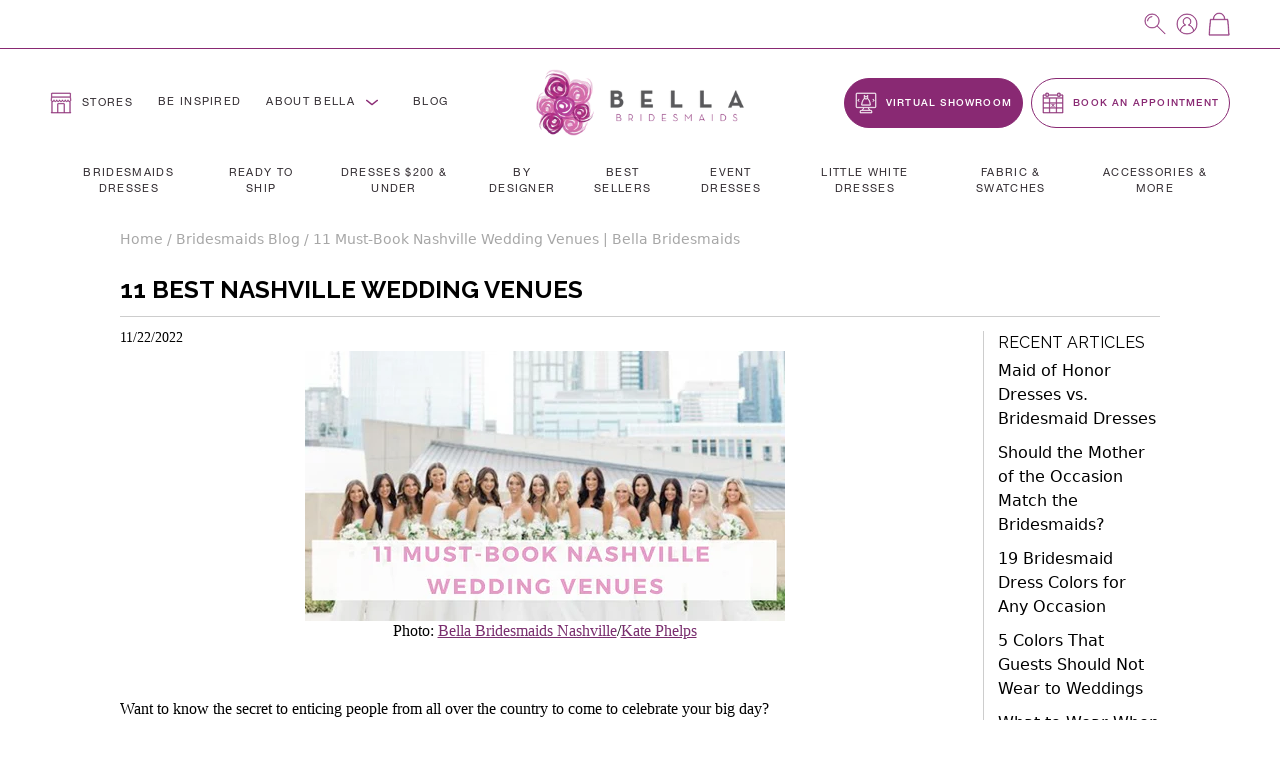

--- FILE ---
content_type: text/html; charset=utf-8
request_url: https://bellabridesmaids.com/blogs/bridesmaids-buzz/nashville-wedding-venues
body_size: 103939
content:
<!DOCTYPE html>
<html lang="en">
  <head>
    <meta charset="utf-8">

    <!-- New Relic - Browser Monitoring -->
    <script type="text/javascript">
      ;window.NREUM||(NREUM={});NREUM.init={distributed_tracing:{enabled:true},privacy:{cookies_enabled:true},ajax:{deny_list:["bam.nr-data.net"]}};

      ;NREUM.loader_config={accountID:"3782377",trustKey:"3782377",agentID:"1103210214",licenseKey:"NRJS-cb21faf12ef41837a9f",applicationID:"1103210214"};
      ;NREUM.info={beacon:"bam.nr-data.net",errorBeacon:"bam.nr-data.net",licenseKey:"NRJS-cb21faf12ef41837a9f",applicationID:"1103210214",sa:1};
      ;(()=>{var __webpack_modules__={507:(__unused_webpack_module,__webpack_exports__,__webpack_require__)=>{"use strict";function detectPolyfillFeatures(){const featureStatus={};return checkAndAddFeature("Promise","PROMISE"),checkAndAddFeature("Array.prototype.includes","ARRAY_INCLUDES"),checkAndAddFeature("Object.assign","OBJECT_ASSIGN"),checkAndAddFeature("Object.entries","OBJECT_ENTRIES"),featureStatus;function checkAndAddFeature(funcString,featName){try{let func=eval("self."+funcString);-1!==func.toString().indexOf("[native code]")?featureStatus[featName]=Status.NATIVE:featureStatus[featName]=Status.CHANGED}catch{featureStatus[featName]=Status.UNAVAIL}}}__webpack_require__.d(__webpack_exports__,{n:()=>detectPolyfillFeatures});const Status={UNAVAIL:"NotSupported",NATIVE:"Detected",CHANGED:"Modified"}},2687:(e,t,r)=>{"use strict";r.d(t,{Z:()=>n});const n=(0,r(2141).ky)(16)},1719:(e,t,r)=>{"use strict";r.d(t,{I:()=>n});var n=0,i=navigator.userAgent.match(/Firefox[\/\s](\d+\.\d+)/);i&&(n=+i[1])},3524:(e,t,r)=>{"use strict";let n;if(r.d(t,{H:()=>i}),r(8438).il){const e=document.createElement("div");e.innerHTML="\x3c!--[if lte IE 6]><div></div><![endif]--\x3e\x3c!--[if lte IE 7]><div></div><![endif]--\x3e\x3c!--[if lte IE 8]><div></div><![endif]--\x3e\x3c!--[if lte IE 9]><div></div><![endif]--\x3e",n=e.getElementsByTagName("div").length}var i;i=4===n?6:3===n?7:2===n?8:1===n?9:0},5970:(e,t,r)=>{"use strict";r.d(t,{P_:()=>l,Mt:()=>h,C5:()=>c,DL:()=>b,OP:()=>R,Yu:()=>m,Dg:()=>p,CX:()=>u,GE:()=>g,sU:()=>N});var n={};r.r(n),r.d(n,{agent:()=>x,match:()=>E,version:()=>P});var i=r(4580);class o{constructor(e,t){return e&&"object"==typeof e?t&&"object"==typeof t?(Object.assign(this,t),void Object.entries(e).forEach((e=>{let[t,r]=e;this[t]=r}))):console.error("setting a Configurable requires a model to set its initial properties"):console.error("setting a Configurable requires an object as input")}}const a={beacon:i.ce.beacon,errorBeacon:i.ce.errorBeacon,licenseKey:void 0,applicationID:void 0,sa:void 0,queueTime:void 0,applicationTime:void 0,ttGuid:void 0,user:void 0,account:void 0,product:void 0,extra:void 0,jsAttributes:{},userAttributes:void 0,atts:void 0,transactionName:void 0,tNamePlain:void 0},s={};function c(e){if(!e)throw new Error("All info objects require an agent identifier!");if(!s[e])throw new Error(`Info for ${e} was never set`);return s[e]}function u(e,t){if(!e)throw new Error("All info objects require an agent identifier!");s[e]=new o(t,a),(0,i.Qy)(e,s[e],"info")}const d={allow_bfcache:!1,privacy:{cookies_enabled:!0},ajax:{deny_list:void 0,enabled:!0},distributed_tracing:{enabled:void 0,exclude_newrelic_header:void 0,cors_use_newrelic_header:void 0,cors_use_tracecontext_headers:void 0,allowed_origins:void 0},ssl:void 0,obfuscate:void 0,jserrors:{enabled:!0},metrics:{enabled:!0},page_action:{enabled:!0},page_view_event:{enabled:!0},page_view_timing:{enabled:!0},session_trace:{enabled:!0},spa:{enabled:!0}},f={};function l(e){if(!e)throw new Error("All configuration objects require an agent identifier!");if(!f[e])throw new Error(`Configuration for ${e} was never set`);return f[e]}function p(e,t){if(!e)throw new Error("All configuration objects require an agent identifier!");f[e]=new o(t,d),(0,i.Qy)(e,f[e],"config")}function h(e,t){if(!e)throw new Error("All configuration objects require an agent identifier!");var r=l(e);if(r){for(var n=t.split("."),i=0;i<n.length-1;i++)if("object"!=typeof(r=r[n[i]]))return;r=r[n[n.length-1]]}return r}const v={accountID:void 0,trustKey:void 0,agentID:void 0,licenseKey:void 0,applicationID:void 0,xpid:void 0},_={};function b(e){if(!e)throw new Error("All loader-config objects require an agent identifier!");if(!_[e])throw new Error(`LoaderConfig for ${e} was never set`);return _[e]}function g(e,t){if(!e)throw new Error("All loader-config objects require an agent identifier!");_[e]=new o(t,v),(0,i.Qy)(e,_[e],"loader_config")}const m=(0,i.mF)().o;var w=r(3524),y=r(9206),x=null,P=null;if(navigator.userAgent){var O=navigator.userAgent,k=O.match(/Version\/(\S+)\s+Safari/);k&&-1===O.indexOf("Chrome")&&-1===O.indexOf("Chromium")&&(x="Safari",P=k[1])}function E(e,t){if(!x)return!1;if(e!==x)return!1;if(!t)return!0;if(!P)return!1;for(var r=P.split("."),n=t.split("."),i=0;i<n.length;i++)if(n[i]!==r[i])return!1;return!0}var S=r(2141),C=r(8438);const T="NRBA_SESSION_ID";function A(){if(!C.il)return null;try{let e;return null===(e=window.sessionStorage.getItem(T))&&(e=(0,S.ky)(16),window.sessionStorage.setItem(T,e)),e}catch(e){return null}}var q=C.ZP?.XMLHttpRequest,I=q&&q.prototype;const j={};function R(e){if(!e)throw new Error("All runtime objects require an agent identifier!");if(!j[e])throw new Error(`Runtime for ${e} was never set`);return j[e]}function N(e,t){if(!e)throw new Error("All runtime objects require an agent identifier!");var r;j[e]=new o(t,(r=e,{customTransaction:void 0,disabled:!1,features:{},loaderType:void 0,maxBytes:6===w.H?2e3:3e4,offset:(0,y.yf)(),onerror:void 0,origin:""+C.ZP?.location,ptid:void 0,releaseIds:{},sessionId:1==h(r,"privacy.cookies_enabled")?A():null,xhrWrappable:q&&I&&I.addEventListener&&!/CriOS/.test(navigator.userAgent),userAgent:n})),(0,i.Qy)(e,j[e],"runtime")}},8873:(e,t,r)=>{"use strict";r.d(t,{q:()=>n});const n=["1222","PROD"].filter((e=>e)).join(".")},1925:(e,t,r)=>{"use strict";r.d(t,{w:()=>i});const n={agentIdentifier:""};class i{constructor(e){if("object"!=typeof e)return console.error("shared context requires an object as input");this.sharedContext={},Object.assign(this.sharedContext,n),Object.entries(e).forEach((e=>{let[t,r]=e;Object.keys(n).includes(t)&&(this.sharedContext[t]=r)}))}}},2071:(e,t,r)=>{"use strict";r.d(t,{c:()=>d,ee:()=>c});var n=r(4580),i=r(9010),o=r(9599),a="nr@context";let s=(0,n.fP)();var c;function u(){}function d(e){return(0,i.X)(e,a,f)}function f(){return new u}function l(){(c.backlog.api||c.backlog.feature)&&(c.aborted=!0,c.backlog={})}s.ee?c=s.ee:(c=function e(t,r){var n={},s={},d={},p={on:_,addEventListener:_,removeEventListener:b,emit:v,get:m,listeners:g,context:h,buffer:w,abort:l,aborted:!1,isBuffering:y,debugId:r,backlog:t&&t.backlog?t.backlog:{}};return p;function h(e){return e&&e instanceof u?e:e?(0,i.X)(e,a,f):f()}function v(e,r,n,i,o){if(!1!==o&&(o=!0),!c.aborted||i){t&&o&&t.emit(e,r,n);for(var a=h(n),u=g(e),d=u.length,f=0;f<d;f++)u[f].apply(a,r);var l=x()[s[e]];return l&&l.push([p,e,r,a]),a}}function _(e,t){n[e]=g(e).concat(t)}function b(e,t){var r=n[e];if(r)for(var i=0;i<r.length;i++)r[i]===t&&r.splice(i,1)}function g(e){return n[e]||[]}function m(t){return d[t]=d[t]||e(p,t)}function w(e,t){var r=x();p.aborted||(0,o.D)(e,(function(e,n){t=t||"feature",s[n]=t,t in r||(r[t]=[])}))}function y(e){return!!x()[s[e]]}function x(){return p.backlog}}(void 0,"globalEE"),s.ee=c)},3195:(e,t,r)=>{"use strict";r.d(t,{E:()=>n,p:()=>i});var n=r(2071).ee.get("handle");function i(e,t,r,i,o){o?(o.buffer([e],i),o.emit(e,t,r)):(n.buffer([e],i),n.emit(e,t,r))}},4539:(e,t,r)=>{"use strict";r.d(t,{X:()=>o});var n=r(3195);o.on=a;var i=o.handlers={};function o(e,t,r,o){a(o||n.E,i,e,t,r)}function a(e,t,r,i,o){o||(o="feature"),e||(e=n.E);var a=t[o]=t[o]||{};(a[r]=a[r]||[]).push([e,i])}},3585:(e,t,r)=>{"use strict";r.d(t,{bP:()=>s,iz:()=>c,m$:()=>a});var n=r(8438),i=!1;try{var o=Object.defineProperty({},"passive",{get:function(){i=!0}});n.ZP?.addEventListener("testPassive",null,o),n.ZP?.removeEventListener("testPassive",null,o)}catch(e){}function a(e){return i?{passive:!0,capture:!!e}:!!e}function s(e,t){let r=arguments.length>2&&void 0!==arguments[2]&&arguments[2];window.addEventListener(e,t,a(r))}function c(e,t){let r=arguments.length>2&&void 0!==arguments[2]&&arguments[2];document.addEventListener(e,t,a(r))}},2141:(e,t,r)=>{"use strict";r.d(t,{Ht:()=>a,M:()=>o,Rl:()=>i,ky:()=>s});var n=r(8438);function i(){var e=null,t=0,r=n.ZP?.crypto||n.ZP?.msCrypto;function i(){return e?15&e[t++]:16*Math.random()|0}r&&r.getRandomValues&&(e=r.getRandomValues(new Uint8Array(31)));for(var o,a="xxxxxxxx-xxxx-4xxx-yxxx-xxxxxxxxxxxx",s="",c=0;c<a.length;c++)s+="x"===(o=a[c])?i().toString(16):"y"===o?(o=3&i()|8).toString(16):o;return s}function o(){return s(16)}function a(){return s(32)}function s(e){var t=null,r=0,n=self.crypto||self.msCrypto;n&&n.getRandomValues&&Uint8Array&&(t=n.getRandomValues(new Uint8Array(31)));for(var i=[],o=0;o<e;o++)i.push(a().toString(16));return i.join("");function a(){return t?15&t[r++]:16*Math.random()|0}}},9206:(e,t,r)=>{"use strict";r.d(t,{nb:()=>c,os:()=>u,yf:()=>s,zO:()=>a});var n=r(1209),i=(new Date).getTime(),o=i;function a(){return n.G&&performance.now?Math.round(performance.now()):(i=Math.max((new Date).getTime(),i))-o}function s(){return i}function c(e){o=e}function u(){return o}},1209:(e,t,r)=>{"use strict";r.d(t,{G:()=>n});const n=void 0!==r(8438).ZP?.performance?.timing?.navigationStart},745:(e,t,r)=>{"use strict";r.d(t,{s:()=>c,v:()=>u});var n=r(7036),i=r(1719),o=r(9206),a=r(1209),s=r(8438);let c=!0;function u(e){var t=function(){if(i.I&&i.I<9)return;if(a.G)return c=!1,s.ZP?.performance?.timing?.navigationStart}();t&&((0,n.B)(e,"starttime",t),(0,o.nb)(t))}},7036:(e,t,r)=>{"use strict";r.d(t,{B:()=>o,L:()=>a});var n=r(9206),i={};function o(e,t,r){void 0===r&&(r=(0,n.zO)()+(0,n.os)()),i[e]=i[e]||{},i[e][t]=r}function a(e,t,r,n){const o=e.sharedContext.agentIdentifier;var a=i[o]?.[r],s=i[o]?.[n];void 0!==a&&void 0!==s&&e.store("measures",t,{value:s-a})}},7233:(e,t,r)=>{"use strict";r.d(t,{e:()=>o});var n=r(8438),i={};function o(e){if(e in i)return i[e];if(0===(e||"").indexOf("data:"))return{protocol:"data"};let t;var r=n.ZP?.location,o={};if(n.il)t=document.createElement("a"),t.href=e;else try{t=new URL(e,r.href)}catch{return o}o.port=t.port;var a=t.href.split("://");!o.port&&a[1]&&(o.port=a[1].split("/")[0].split("@").pop().split(":")[1]),o.port&&"0"!==o.port||(o.port="https"===a[0]?"443":"80"),o.hostname=t.hostname||r.hostname,o.pathname=t.pathname,o.protocol=a[0],"/"!==o.pathname.charAt(0)&&(o.pathname="/"+o.pathname);var s=!t.protocol||":"===t.protocol||t.protocol===r.protocol,c=t.hostname===r.hostname&&t.port===r.port;return o.sameOrigin=s&&(!t.hostname||c),"/"===o.pathname&&(i[e]=o),o}},8547:(e,t,r)=>{"use strict";r.d(t,{T:()=>i});var n=r(8438);const i={isFileProtocol:function(){let e=Boolean("file:"===(0,n.lW)()?.location?.protocol);e&&(i.supportabilityMetricSent=!0);return e},supportabilityMetricSent:!1}},9011:(e,t,r)=>{"use strict";r.d(t,{K:()=>o});var n=r(5970);const i=["ajax","jserrors","metrics","page_action","page_view_event","page_view_timing","session_trace","spa"];function o(e){const t={};return i.forEach((r=>{t[r]=function(e,t){return!0!==(0,n.OP)(t).disabled&&!1!==(0,n.Mt)(t,`${e}.enabled`)}(r,e)})),t}},8025:(e,t,r)=>{"use strict";r.d(t,{W:()=>i});var n=r(2071);class i{constructor(e,t){let r=arguments.length>2&&void 0!==arguments[2]?arguments[2]:[];this.agentIdentifier=e,this.aggregator=t,this.ee=n.ee.get(e),this.externalFeatures=r,this.blocked=!1}}},9010:(e,t,r)=>{"use strict";r.d(t,{X:()=>i});var n=Object.prototype.hasOwnProperty;function i(e,t,r){if(n.call(e,t))return e[t];var i=r();if(Object.defineProperty&&Object.keys)try{return Object.defineProperty(e,t,{value:i,writable:!0,enumerable:!1}),i}catch(e){}return e[t]=i,i}},8438:(e,t,r)=>{"use strict";r.d(t,{ZP:()=>a,il:()=>n,lW:()=>s,v6:()=>i});const n=Boolean("undefined"!=typeof window&&window.document),i=Boolean("undefined"!=typeof WorkerGlobalScope&&self.navigator instanceof WorkerNavigator);let o=(()=>{if(n)return window;if(i){if("undefined"!=typeof globalThis&&globalThis instanceof WorkerGlobalScope)return globalThis;if(self instanceof WorkerGlobalScope)return self}throw new Error("New Relic browser agent shutting down due to error: Unable to locate global scope. This is possibly due to code redefining browser global variables like `self` and `window`.")})();const a=o;function s(){return o}},9599:(e,t,r)=>{"use strict";r.d(t,{D:()=>i});var n=Object.prototype.hasOwnProperty;function i(e,t){var r=[],i="",o=0;for(i in e)n.call(e,i)&&(r[o]=t(i,e[i]),o+=1);return r}},248:(e,t,r)=>{"use strict";r.d(t,{$c:()=>c,Ng:()=>u,RR:()=>s});var n=r(5970),i=r(1925),o=r(8547),a={regex:/^file:\/\/(.*)/,replacement:"file://OBFUSCATED"};class s extends i.w{constructor(e){super(e)}shouldObfuscate(){return c(this.sharedContext.agentIdentifier).length>0}obfuscateString(e){if(!e||"string"!=typeof e)return e;for(var t=c(this.sharedContext.agentIdentifier),r=e,n=0;n<t.length;n++){var i=t[n].regex,o=t[n].replacement||"*";r=r.replace(i,o)}return r}}function c(e){var t=[],r=(0,n.Mt)(e,"obfuscate")||[];return t=t.concat(r),o.T.isFileProtocol()&&t.push(a),t}function u(e){for(var t=!1,r=!1,n=0;n<e.length;n++){"regex"in e[n]?"string"!=typeof e[n].regex&&e[n].regex.constructor!==RegExp&&(console&&console.warn&&console.warn('An obfuscation replacement rule contains a "regex" value with an invalid type (must be a string or RegExp)'),r=!0):(console&&console.warn&&console.warn('An obfuscation replacement rule was detected missing a "regex" value.'),r=!0);var i=e[n].replacement;i&&"string"!=typeof i&&(console&&console.warn&&console.warn('An obfuscation replacement rule contains a "replacement" value with an invalid type (must be a string)'),t=!0)}return!t&&!r}},4580:(e,t,r)=>{"use strict";r.d(t,{EZ:()=>u,Qy:()=>c,ce:()=>o,fP:()=>a,gG:()=>d,mF:()=>s});var n=r(9206),i=r(8438);const o={beacon:"bam.nr-data.net",errorBeacon:"bam.nr-data.net"};function a(){return i.ZP?.NREUM||(i.ZP.NREUM={}),void 0===i.ZP?.newrelic&&(i.ZP.newrelic=i.ZP.NREUM),i.ZP.NREUM}function s(){let e=a();if(!e.o){var t=self,r=t.XMLHttpRequest;e.o={ST:setTimeout,SI:t.setImmediate,CT:clearTimeout,XHR:r,REQ:t.Request,EV:t.Event,PR:t.Promise,MO:t.MutationObserver,FETCH:t.fetch}}return e}function c(e,t,r){let i=a();const o=i.initializedAgents||{},s=o[e]||{};return Object.keys(s).length||(s.initializedAt={ms:(0,n.zO)(),date:new Date}),i.initializedAgents={...o,[e]:{...s,[r]:t}},i}function u(e,t){a()[e]=t}function d(){return function(){let e=a();const t=e.info||{};e.info={beacon:o.beacon,errorBeacon:o.errorBeacon,...t}}(),function(){let e=a();const t=e.init||{};e.init={...t}}(),s(),function(){let e=a();const t=e.loader_config||{};e.loader_config={...t}}(),a()}},584:(e,t,r)=>{"use strict";r.d(t,{N:()=>i,e:()=>o});var n=r(3585);function i(e){let t=arguments.length>1&&void 0!==arguments[1]&&arguments[1];return void(0,n.iz)("visibilitychange",r);function r(){if(t){if("hidden"!=document.visibilityState)return;e()}e(document.visibilityState)}}function o(){return"hidden"===document.visibilityState?-1:1/0}},6023:(e,t,r)=>{"use strict";r.d(t,{W:()=>i});var n=r(8438);function i(){return"function"==typeof n.ZP?.PerformanceObserver}},8539:e=>{e.exports=function(e,t,r){t||(t=0),void 0===r&&(r=e?e.length:0);for(var n=-1,i=r-t||0,o=Array(i<0?0:i);++n<i;)o[n]=e[t+n];return o}}},__webpack_module_cache__={},inProgress,dataWebpackPrefix;function __webpack_require__(e){var t=__webpack_module_cache__[e];if(void 0!==t)return t.exports;var r=__webpack_module_cache__[e]={exports:{}};return __webpack_modules__[e](r,r.exports,__webpack_require__),r.exports}__webpack_require__.m=__webpack_modules__,__webpack_require__.n=e=>{var t=e&&e.__esModule?()=>e.default:()=>e;return __webpack_require__.d(t,{a:t}),t},__webpack_require__.d=(e,t)=>{for(var r in t)__webpack_require__.o(t,r)&&!__webpack_require__.o(e,r)&&Object.defineProperty(e,r,{enumerable:!0,get:t[r]})},__webpack_require__.f={},__webpack_require__.e=e=>Promise.all(Object.keys(__webpack_require__.f).reduce(((t,r)=>(__webpack_require__.f[r](e,t),t)),[])),__webpack_require__.u=e=>e+"."+__webpack_require__.h().slice(0,8)+"-1222.js",__webpack_require__.h=()=>"95d4308d836c4fa71ea6",__webpack_require__.o=(e,t)=>Object.prototype.hasOwnProperty.call(e,t),inProgress={},dataWebpackPrefix="NRBA:",__webpack_require__.l=(e,t,r,n)=>{if(inProgress[e])inProgress[e].push(t);else{var i,o;if(void 0!==r)for(var a=document.getElementsByTagName("script"),s=0;s<a.length;s++){var c=a[s];if(c.getAttribute("src")==e||c.getAttribute("data-webpack")==dataWebpackPrefix+r){i=c;break}}i||(o=!0,(i=document.createElement("script")).charset="utf-8",i.timeout=120,__webpack_require__.nc&&i.setAttribute("nonce",__webpack_require__.nc),i.setAttribute("data-webpack",dataWebpackPrefix+r),i.src=e),inProgress[e]=[t];var u=(t,r)=>{i.onerror=i.onload=null,clearTimeout(d);var n=inProgress[e];if(delete inProgress[e],i.parentNode&&i.parentNode.removeChild(i),n&&n.forEach((e=>e(r))),t)return t(r)},d=setTimeout(u.bind(null,void 0,{type:"timeout",target:i}),12e4);i.onerror=u.bind(null,i.onerror),i.onload=u.bind(null,i.onload),o&&document.head.appendChild(i)}},__webpack_require__.r=e=>{"undefined"!=typeof Symbol&&Symbol.toStringTag&&Object.defineProperty(e,Symbol.toStringTag,{value:"Module"}),Object.defineProperty(e,"__esModule",{value:!0})},__webpack_require__.p="https://js-agent.newrelic.com/",(()=>{var e={450:0,566:0};__webpack_require__.f.j=(t,r)=>{var n=__webpack_require__.o(e,t)?e[t]:void 0;if(0!==n)if(n)r.push(n[2]);else{var i=new Promise(((r,i)=>n=e[t]=[r,i]));r.push(n[2]=i);var o=__webpack_require__.p+__webpack_require__.u(t),a=new Error;__webpack_require__.l(o,(r=>{if(__webpack_require__.o(e,t)&&(0!==(n=e[t])&&(e[t]=void 0),n)){var i=r&&("load"===r.type?"missing":r.type),o=r&&r.target&&r.target.src;a.message="Loading chunk "+t+" failed.\n("+i+": "+o+")",a.name="ChunkLoadError",a.type=i,a.request=o,n[1](a)}}),"chunk-"+t,t)}};var t=(t,r)=>{var n,i,[o,a,s]=r,c=0;if(o.some((t=>0!==e[t]))){for(n in a)__webpack_require__.o(a,n)&&(__webpack_require__.m[n]=a[n]);if(s)s(__webpack_require__)}for(t&&t(r);c<o.length;c++)i=o[c],__webpack_require__.o(e,i)&&e[i]&&e[i][0](),e[i]=0},r=window.webpackChunkNRBA=window.webpackChunkNRBA||[];r.forEach(t.bind(null,0)),r.push=t.bind(null,r.push.bind(r))})();var __webpack_exports__={};(()=>{"use strict";__webpack_require__.r(__webpack_exports__);var e=__webpack_require__(507),t=__webpack_require__(3585);function r(e){if(!document||"complete"===document.readyState)return e()||!0}function n(e){r(e)||(0,t.bP)("load",e)}function i(e){r(e)||(0,t.iz)("DOMContentLoaded",e)}var o=__webpack_require__(8438),a=__webpack_require__(2071);let s=0;function c(e){(async()=>{if(!s++)try{const{aggregator:t}=await __webpack_require__.e(859).then(__webpack_require__.bind(__webpack_require__,7859));await t(e)}catch(e){console.error("Failed to successfully load all aggregators. Aborting...\n",e),a.ee.abort()}})()}var u=__webpack_require__(2687),d=__webpack_require__(3195),f=__webpack_require__(9206),l=__webpack_require__(7036),p=__webpack_require__(745),h=__webpack_require__(8025);class v extends h.W{constructor(e){super(e),o.il&&((0,p.v)(e),(0,l.B)(e,"firstbyte",(0,f.yf)()),n((()=>this.measureWindowLoaded())),i((()=>this.measureDomContentLoaded())))}measureWindowLoaded(){var e=(0,f.zO)();(0,l.B)(this.agentIdentifier,"onload",e+(0,f.os)()),(0,d.p)("timing",["load",e],void 0,void 0,this.ee)}measureDomContentLoaded(){(0,l.B)(this.agentIdentifier,"domContent",(0,f.zO)()+(0,f.os)())}}var _=__webpack_require__(584),b=__webpack_require__(5970);class g extends h.W{constructor(e){var r;if(super(e),r=this,this.isEnabled()&&o.il){if(this.pageHiddenTime=(0,_.e)(),this.performanceObserver,this.lcpPerformanceObserver,this.clsPerformanceObserver,this.fiRecorded=!1,"PerformanceObserver"in window&&"function"==typeof window.PerformanceObserver){this.performanceObserver=new PerformanceObserver((function(){return r.perfObserver(...arguments)}));try{this.performanceObserver.observe({entryTypes:["paint"]})}catch(e){}this.lcpPerformanceObserver=new PerformanceObserver((function(){return r.lcpObserver(...arguments)}));try{this.lcpPerformanceObserver.observe({entryTypes:["largest-contentful-paint"]})}catch(e){}this.clsPerformanceObserver=new PerformanceObserver((function(){return r.clsObserver(...arguments)}));try{this.clsPerformanceObserver.observe({type:"layout-shift",buffered:!0})}catch(e){}}this.fiRecorded=!1;["click","keydown","mousedown","pointerdown","touchstart"].forEach((e=>{(0,t.iz)(e,(function(){return r.captureInteraction(...arguments)}))})),(0,_.N)((()=>{this.pageHiddenTime=(0,f.zO)(),(0,d.p)("docHidden",[this.pageHiddenTime],void 0,void 0,this.ee)}),!0),(0,t.bP)("pagehide",(()=>(0,d.p)("winPagehide",[(0,f.zO)()],void 0,void 0,this.ee)))}}isEnabled(){return!1!==(0,b.Mt)(this.agentIdentifier,"page_view_timing.enabled")}perfObserver(e,t){e.getEntries().forEach((e=>{"first-paint"===e.name?(0,d.p)("timing",["fp",Math.floor(e.startTime)],void 0,void 0,this.ee):"first-contentful-paint"===e.name&&(0,d.p)("timing",["fcp",Math.floor(e.startTime)],void 0,void 0,this.ee)}))}lcpObserver(e,t){var r=e.getEntries();if(r.length>0){var n=r[r.length-1];if(this.pageHiddenTime<n.startTime)return;var i=[n],o=this.addConnectionAttributes({});o&&i.push(o),(0,d.p)("lcp",i,void 0,void 0,this.ee)}}clsObserver(e){e.getEntries().forEach((e=>{e.hadRecentInput||(0,d.p)("cls",[e],void 0,void 0,this.ee)}))}addConnectionAttributes(e){var t=navigator.connection||navigator.mozConnection||navigator.webkitConnection;if(t)return t.type&&(e["net-type"]=t.type),t.effectiveType&&(e["net-etype"]=t.effectiveType),t.rtt&&(e["net-rtt"]=t.rtt),t.downlink&&(e["net-dlink"]=t.downlink),e}captureInteraction(e){if(e instanceof b.Yu.EV&&!this.fiRecorded){var t=Math.round(e.timeStamp),r={type:e.type};this.addConnectionAttributes(r),t<=(0,f.zO)()?r.fid=(0,f.zO)()-t:t>(0,f.os)()&&t<=Date.now()?(t-=(0,f.os)(),r.fid=(0,f.zO)()-t):t=(0,f.zO)(),this.fiRecorded=!0,(0,d.p)("timing",["fi",t,r],void 0,void 0,this.ee)}}}var m=__webpack_require__(4539),w="React",y="Angular",x="AngularJS",P="Backbone",O="Ember",k="Vue",E="Meteor",S="Zepto",C="Jquery";function T(){if(!o.il)return[];var e=[];try{(function(){try{if(window.React||window.ReactDOM||window.ReactRedux)return!0;if(document.querySelector("[data-reactroot], [data-reactid]"))return!0;for(var e=document.querySelectorAll("body > div"),t=0;t<e.length;t++)if(Object.keys(e[t]).indexOf("_reactRootContainer")>=0)return!0;return!1}catch(e){return!1}})()&&e.push(w),function(){try{return!!window.angular||(!!document.querySelector(".ng-binding, [ng-app], [data-ng-app], [ng-controller], [data-ng-controller], [ng-repeat], [data-ng-repeat]")||!!document.querySelector('script[src*="angular.js"], script[src*="angular.min.js"]'))}catch(e){return!1}}()&&e.push(x),function(){try{return!!(window.hasOwnProperty("ng")&&window.ng.hasOwnProperty("coreTokens")&&window.ng.coreTokens.hasOwnProperty("NgZone"))||!!document.querySelectorAll("[ng-version]").length}catch(e){return!1}}()&&e.push(y),window.Backbone&&e.push(P),window.Ember&&e.push(O),window.Vue&&e.push(k),window.Meteor&&e.push(E),window.Zepto&&e.push(S),window.jQuery&&e.push(C)}catch(e){}return e}var A=__webpack_require__(8547),q=__webpack_require__(248),I=__webpack_require__(8873);const j=Boolean(o.ZP?.Worker),R=Boolean(o.ZP?.SharedWorker),N=Boolean(o.ZP?.navigator?.serviceWorker);let L,Z,H;class z extends h.W{constructor(e){var t;let r=arguments.length>1&&void 0!==arguments[1]?arguments[1]:{};super(e),t=this,this.PfFeatStatusEnum=r,this.singleChecks(),this.eachSessionChecks(),(0,m.X)("record-supportability",(function(){return t.recordSupportability(...arguments)}),void 0,this.ee),(0,m.X)("record-custom",(function(){return t.recordCustom(...arguments)}),void 0,this.ee)}recordSupportability(e,t){var r=["sm",e,{name:e},t];return(0,d.p)("storeMetric",r,null,void 0,this.ee),r}recordCustom(e,t){var r=["cm",e,{name:e},t];return(0,d.p)("storeEventMetrics",r,null,void 0,this.ee),r}singleChecks(){this.recordSupportability(`Generic/Version/${I.q}/Detected`);const{loaderType:e}=(0,b.OP)(this.agentIdentifier);e&&this.recordSupportability(`Generic/LoaderType/${e}/Detected`),o.il&&i((()=>{T().forEach((e=>{this.recordSupportability("Framework/"+e+"/Detected")}))})),A.T.isFileProtocol()&&(this.recordSupportability("Generic/FileProtocol/Detected"),A.T.supportabilityMetricSent=!0);const t=(0,q.$c)(this.agentIdentifier);t.length>0&&this.recordSupportability("Generic/Obfuscate/Detected"),t.length>0&&!(0,q.Ng)(t)&&this.recordSupportability("Generic/Obfuscate/Invalid"),o.il&&this.reportPolyfillsNeeded(),function(e){if(!L){if(j){L=Worker;try{o.ZP.Worker=r(L,"Dedicated")}catch(e){a(e,"Dedicated")}if(R){Z=SharedWorker;try{o.ZP.SharedWorker=r(Z,"Shared")}catch(e){a(e,"Shared")}}else n("Shared");if(N){H=navigator.serviceWorker.register;try{o.ZP.navigator.serviceWorker.register=(t=H,function(){for(var e=arguments.length,r=new Array(e),n=0;n<e;n++)r[n]=arguments[n];return i("Service",r[1]?.type),t.apply(navigator.serviceWorker,r)})}catch(e){a(e,"Service")}}else n("Service");var t;return}n("All")}function r(e,t){return new Proxy(e,{construct:(e,r)=>(i(t,r[1]?.type),new e(...r))})}function n(t){o.v6||e(`Workers/${t}/Unavailable`)}function i(t,r){e("module"===r?`Workers/${t}/Module`:`Workers/${t}/Classic`)}function a(t,r){e(`Workers/${r}/SM/Unsupported`),console.warn(`NR Agent: Unable to capture ${r} workers.`,t)}}(this.recordSupportability.bind(this))}reportPolyfillsNeeded(){this.recordSupportability(`Generic/Polyfill/Promise/${this.PfFeatStatusEnum.PROMISE}`),this.recordSupportability(`Generic/Polyfill/ArrayIncludes/${this.PfFeatStatusEnum.ARRAY_INCLUDES}`),this.recordSupportability(`Generic/Polyfill/ObjectAssign/${this.PfFeatStatusEnum.OBJECT_ASSIGN}`),this.recordSupportability(`Generic/Polyfill/ObjectEntries/${this.PfFeatStatusEnum.OBJECT_ENTRIES}`)}eachSessionChecks(){o.il&&(0,t.bP)("pageshow",(e=>{e.persisted&&this.recordCustom("Custom/BFCache/PageRestored")}))}}var M=__webpack_require__(9010),D=__webpack_require__(8539),W=__webpack_require__.n(D),B=__webpack_require__(9599),$=o.ZP,G="fetch-",F=G+"body-",U=["arrayBuffer","blob","json","text","formData"],X=$.Request,V=$.Response,Y="prototype",J="nr@context";const Q={};function K(e){const t=function(e){return(e||a.ee).get("fetch")}(e);if(!(X&&V&&$.fetch))return t;if(Q[t.debugId])return t;function r(e,r,n){var i=e[r];"function"==typeof i&&(e[r]=function(){var e,r=W()(arguments),o={};t.emit(n+"before-start",[r],o),o[J]&&o[J].dt&&(e=o[J].dt);var a=i.apply(this,r);return t.emit(n+"start",[r,e],a),a.then((function(e){return t.emit(n+"end",[null,e],a),e}),(function(e){throw t.emit(n+"end",[e],a),e}))})}return Q[t.debugId]=!0,(0,B.D)(U,(function(e,t){r(X[Y],t,F),r(V[Y],t,F)})),r($,"fetch",G),t.on(G+"end",(function(e,r){var n=this;if(r){var i=r.headers.get("content-length");null!==i&&(n.rxSize=i),t.emit(G+"done",[null,r],n)}else t.emit(G+"done",[e],n)})),t}var ee="nr@original",te=Object.prototype.hasOwnProperty,re=!1;function ne(e,t){return e||(e=a.ee),r.inPlace=function(e,t,n,i,o){n||(n="");var a,s,c,u="-"===n.charAt(0);for(c=0;c<t.length;c++)ae(a=e[s=t[c]])||(e[s]=r(a,u?s+n:n,i,s,o))},r.flag=ee,r;function r(t,r,i,o,a){return ae(t)?t:(r||(r=""),nrWrapper[ee]=t,oe(t,nrWrapper,e),nrWrapper);function nrWrapper(){var s,c,u,d;try{c=this,s=W()(arguments),u="function"==typeof i?i(s,c):i||{}}catch(t){ie([t,"",[s,c,o],u],e)}n(r+"start",[s,c,o],u,a);try{return d=t.apply(c,s)}catch(e){throw n(r+"err",[s,c,e],u,a),e}finally{n(r+"end",[s,c,d],u,a)}}}function n(r,n,i,o){if(!re||t){var a=re;re=!0;try{e.emit(r,n,i,t,o)}catch(t){ie([t,r,n,i],e)}re=a}}}function ie(e,t){t||(t=a.ee);try{t.emit("internal-error",e)}catch(e){}}function oe(e,t,r){if(Object.defineProperty&&Object.keys)try{return Object.keys(e).forEach((function(r){Object.defineProperty(t,r,{get:function(){return e[r]},set:function(t){return e[r]=t,t}})})),t}catch(e){ie([e],r)}for(var n in e)te.call(e,n)&&(t[n]=e[n]);return t}function ae(e){return!(e&&e instanceof Function&&e.apply&&!e[ee])}function se(e,t,r){var n=e[t];e[t]=function(e,t){var r=t(e);return r[ee]=e,oe(e,r,a.ee),r}(n,r)}function ce(){for(var e=arguments.length,t=new Array(e),r=0;r<e;++r)t[r]=arguments[r];return t}const ue={};function de(e){const t=function(e){return(e||a.ee).get("timer")}(e);if(ue[t.debugId])return t;ue[t.debugId]=!0;var r=ne(t),n="setTimeout",i="setInterval",s="clearTimeout",c="-start";return r.inPlace(o.ZP,[n,"setImmediate"],n+"-"),r.inPlace(o.ZP,[i],i+"-"),r.inPlace(o.ZP,[s,"clearImmediate"],s+"-"),t.on(i+c,(function(e,t,n){e[0]=r(e[0],"fn-",null,n)})),t.on(n+c,(function(e,t,n){this.method=n,this.timerDuration=isNaN(e[1])?0:+e[1],e[0]=r(e[0],"fn-",this,n)})),t}const fe={};function le(e){const t=function(e){return(e||a.ee).get("raf")}(e);if(fe[t.debugId]||!o.il)return t;fe[t.debugId]=!0;var r=ne(t),n="equestAnimationFrame";return r.inPlace(window,["r"+n,"mozR"+n,"webkitR"+n,"msR"+n],"raf-"),t.on("raf-start",(function(e){e[0]=r(e[0],"fn-")})),t}const pe={};function he(e){const t=function(e){return(e||a.ee).get("history")}(e);if(pe[t.debugId]||!o.il)return t;pe[t.debugId]=!0;var r=ne(t),n=window.history&&window.history.constructor&&window.history.constructor.prototype,i=window.history;return n&&n.pushState&&n.replaceState&&(i=n),r.inPlace(i,["pushState","replaceState"],"-"),t}const ve={};function _e(e){const r=function(e){return(e||a.ee).get("jsonp")}(e);if(ve[r.debugId]||!o.il)return r;ve[r.debugId]=!0;var n=ne(r),i=/[?&](?:callback|cb)=([^&#]+)/,s=/(.*)\.([^.]+)/,c=/^(\w+)(\.|$)(.*)$/,u=["appendChild","insertBefore","replaceChild"];function d(e,t){var r=e.match(c),n=r[1],i=r[3];return i?d(i,t[n]):t[n]}return"addEventListener"in window&&(Node&&Node.prototype&&Node.prototype.appendChild?n.inPlace(Node.prototype,u,"dom-"):(n.inPlace(HTMLElement.prototype,u,"dom-"),n.inPlace(HTMLHeadElement.prototype,u,"dom-"),n.inPlace(HTMLBodyElement.prototype,u,"dom-"))),r.on("dom-start",(function(e){!function(e){if(!e||"string"!=typeof e.nodeName||"script"!==e.nodeName.toLowerCase())return;if("function"!=typeof e.addEventListener)return;var o=(a=e.src,c=a.match(i),c?c[1]:null);var a,c;if(!o)return;var u=function(e){var t=e.match(s);if(t&&t.length>=3)return{key:t[2],parent:d(t[1],window)};return{key:e,parent:window}}(o);if("function"!=typeof u.parent[u.key])return;var f={};function l(){r.emit("jsonp-end",[],f),e.removeEventListener("load",l,(0,t.m$)(!1)),e.removeEventListener("error",p,(0,t.m$)(!1))}function p(){r.emit("jsonp-error",[],f),r.emit("jsonp-end",[],f),e.removeEventListener("load",l,(0,t.m$)(!1)),e.removeEventListener("error",p,(0,t.m$)(!1))}n.inPlace(u.parent,[u.key],"cb-",f),e.addEventListener("load",l,(0,t.m$)(!1)),e.addEventListener("error",p,(0,t.m$)(!1)),r.emit("new-jsonp",[e.src],f)}(e[0])})),r}const be={};function ge(e){const t=function(e){return(e||a.ee).get("mutation")}(e);if(be[t.debugId]||!o.il)return t;be[t.debugId]=!0;var r=ne(t),n=b.Yu.MO;return n&&(window.MutationObserver=function(e){return this instanceof n?new n(r(e,"fn-")):n.apply(this,arguments)},MutationObserver.prototype=n.prototype),t}const me={};function we(e){const t=function(e){return(e||a.ee).get("promise")}(e);if(me[t.debugId])return t;me[t.debugId]=!0;var r=a.c,n=ne(t),i=b.Yu.PR;return i&&function(){function e(e){var r=t.context(),o=n(e,"executor-",r,null,!1),a=new i(o);return t.context(a).getCtx=function(){return r},a}o.ZP.Promise=e,Object.defineProperty(o.ZP.Promise,"name",{value:"Promise"}),["all","race"].forEach((function(e){var r=i[e];i[e]=function(n){var o=!1;(0,B.D)(n,(function(t,r){Promise.resolve(r).then(s("all"===e),s(!1))}));var a=r.apply(i,arguments);return i.resolve(a);function s(e){return function(){t.emit("propagate",[null,!o],a,!1,!1),o=o||!e}}}})),["resolve","reject"].forEach((function(e){var r=i[e];i[e]=function(e){var n=r.apply(i,arguments);return e!==n&&t.emit("propagate",[e,!0],n,!1,!1),n}})),i.prototype.catch=function(e){return this.then(null,e)},Object.assign(i.prototype,{constructor:{value:e}}),(0,B.D)(Object.getOwnPropertyNames(i),(function(t,r){try{e[r]=i[r]}catch(e){}})),se(i.prototype,"then",(function(e){return function(){var i=this,o=ce.apply(this,arguments),a=r(i);a.promise=i,o[0]=n(o[0],"cb-",a,null,!1),o[1]=n(o[1],"cb-",a,null,!1);var s=e.apply(this,o);return a.nextPromise=s,t.emit("propagate",[i,!0],s,!1,!1),s}})),t.on("executor-start",(function(e){e[0]=n(e[0],"resolve-",this,null,!1),e[1]=n(e[1],"resolve-",this,null,!1)})),t.on("executor-err",(function(e,t,r){e[1](r)})),t.on("cb-end",(function(e,r,n){t.emit("propagate",[n,!0],this.nextPromise,!1,!1)})),t.on("propagate",(function(e,r,n){this.getCtx&&!r||(this.getCtx=function(){if(e instanceof Promise)var r=t.context(e);return r&&r.getCtx?r.getCtx():this})})),e.toString=function(){return""+i}}(),t}const ye={};function xe(e){var t=function(e){return(e||a.ee).get("events")}(e);if(ye[t.debugId])return t;ye[t.debugId]=!0;var r=ne(t,!0),n=XMLHttpRequest,i="addEventListener",s="removeEventListener";function c(e){for(var t=e;t&&!t.hasOwnProperty(i);)t=Object.getPrototypeOf(t);t&&u(t)}function u(e){r.inPlace(e,[i,s],"-",d)}function d(e,t){return e[1]}return"getPrototypeOf"in Object?(o.il&&c(document),c(o.ZP),c(n.prototype)):n.prototype.hasOwnProperty(i)&&(u(o.ZP),u(n.prototype)),t.on(i+"-start",(function(e,t){var n=e[1];if(null!==n&&("function"==typeof n||"object"==typeof n)){var i=(0,M.X)(n,"nr@wrapped",(function(){var e={object:function(){if("function"!=typeof n.handleEvent)return;return n.handleEvent.apply(n,arguments)},function:n}[typeof n];return e?r(e,"fn-",null,e.name||"anonymous"):n}));this.wrapped=e[1]=i}})),t.on(s+"-start",(function(e){e[1]=this.wrapped||e[1]})),t}const Pe={};function Oe(e){var r=e||a.ee;const n=function(e){return(e||a.ee).get("xhr")}(r);if(Pe[n.debugId])return n;Pe[n.debugId]=!0,xe(r);var i=ne(n),s=b.Yu.XHR,c=b.Yu.MO,u=b.Yu.PR,d=b.Yu.SI,f="readystatechange",l=["onload","onerror","onabort","onloadstart","onloadend","onprogress","ontimeout"],p=[],h=o.ZP.XMLHttpRequest.listeners,v=o.ZP.XMLHttpRequest=function(e){var r=new s(e);function i(){try{n.emit("new-xhr",[r],r),r.addEventListener(f,g,(0,t.m$)(!1))}catch(e){console.error(e);try{n.emit("internal-error",[e])}catch(e){}}}return this.listeners=h?[...h,i]:[i],this.listeners.forEach((e=>e())),r};function _(e,t){i.inPlace(t,["onreadystatechange"],"fn-",P)}function g(){var e=this,t=n.context(e);e.readyState>3&&!t.resolved&&(t.resolved=!0,n.emit("xhr-resolved",[],e)),i.inPlace(e,l,"fn-",P)}if(function(e,t){for(var r in e)t[r]=e[r]}(s,v),v.prototype=s.prototype,i.inPlace(v.prototype,["open","send"],"-xhr-",P),n.on("send-xhr-start",(function(e,t){_(e,t),function(e){p.push(e),c&&(m?m.then(x):d?d(x):(w=-w,y.data=w))}(t)})),n.on("open-xhr-start",_),c){var m=u&&u.resolve();if(!d&&!u){var w=1,y=document.createTextNode(w);new c(x).observe(y,{characterData:!0})}}else r.on("fn-end",(function(e){e[0]&&e[0].type===f||x()}));function x(){for(var e=0;e<p.length;e++)_(0,p[e]);p.length&&(p=[])}function P(e,t){return t}return n}function ke(e){return xe(e)}function Ee(e){return K(e)}function Se(e){return he(e)}function Ce(e){return le(e)}function Te(e){return de(e)}function Ae(e){return Oe(e)}var qe,Ie={};try{qe=localStorage.getItem("__nr_flags").split(","),console&&"function"==typeof console.log&&(Ie.console=!0,-1!==qe.indexOf("dev")&&(Ie.dev=!0),-1!==qe.indexOf("nr_dev")&&(Ie.nrDev=!0))}catch(e){}function je(e){try{Ie.console&&je(e)}catch(e){}}Ie.nrDev&&a.ee.on("internal-error",(function(e){je(e.stack)})),Ie.dev&&a.ee.on("fn-err",(function(e,t,r){je(r.stack)})),Ie.dev&&(je("NR AGENT IN DEVELOPMENT MODE"),je("flags: "+(0,B.D)(Ie,(function(e,t){return e})).join(", ")));var Re="nr@seenError";class Ne extends h.W{constructor(e){var t;super(e),t=this,this.skipNext=0,this.handleErrors=!1,this.origOnerror=o.ZP?.onerror;const r=this,n=(0,b.OP)(this.agentIdentifier);n.features.err=!0,r.ee.on("fn-start",(function(e,t,n){r.handleErrors&&(r.skipNext+=1)})),r.ee.on("fn-err",(function(e,t,n){r.handleErrors&&!n[Re]&&((0,M.X)(n,Re,(function(){return!0})),this.thrown=!0,Ze(n,void 0,r.ee))})),r.ee.on("fn-end",(function(){r.handleErrors&&!this.thrown&&r.skipNext>0&&(r.skipNext-=1)})),r.ee.on("internal-error",(e=>{(0,d.p)("ierr",[e,(0,f.zO)(),!0],void 0,void 0,r.ee)}));const i=o.ZP?.onerror;o.ZP.onerror=function(){return i&&i(...arguments),t.onerrorHandler(...arguments),!1};try{o.ZP?.addEventListener("unhandledrejection",(e=>{const t=new Error(`${e.reason}`);(0,d.p)("err",[t,(0,f.zO)(),!1,{unhandledPromiseRejection:1}],void 0,void 0,this.ee)}))}catch(e){}try{throw new Error}catch(e){"stack"in e&&(Te(this.ee),Ce(this.ee),"addEventListener"in o.ZP&&ke(this.ee),n.xhrWrappable&&Ae(this.ee),r.handleErrors=!0)}}onerrorHandler(e,t,r,n,i){try{this.skipNext?this.skipNext-=1:Ze(i||new Le(e,t,r),!0,this.ee)}catch(e){try{(0,d.p)("ierr",[e,(0,f.zO)(),!0],void 0,void 0,this.ee)}catch(e){}}return"function"==typeof this.origOnerror&&this.origOnerror.apply(this,W()(arguments))}}function Le(e,t,r){this.message=e||"Uncaught error with no additional information",this.sourceURL=t,this.line=r}function Ze(e,t,r){var n=t?null:(0,f.zO)();(0,d.p)("err",[e,n],void 0,void 0,r)}var He=1;function ze(e){var t=typeof e;return!e||"object"!==t&&"function"!==t?-1:e===o.ZP?0:(0,M.X)(e,"nr@id",(function(){return He++}))}var Me=__webpack_require__(1719);function De(e){if("string"==typeof e&&e.length)return e.length;if("object"==typeof e){if("undefined"!=typeof ArrayBuffer&&e instanceof ArrayBuffer&&e.byteLength)return e.byteLength;if("undefined"!=typeof Blob&&e instanceof Blob&&e.size)return e.size;if(!("undefined"!=typeof FormData&&e instanceof FormData))try{return JSON.stringify(e).length}catch(e){return}}}var We=__webpack_require__(7233),Be=__webpack_require__(2141);class $e{constructor(e){this.agentIdentifier=e,this.generateTracePayload=this.generateTracePayload.bind(this),this.shouldGenerateTrace=this.shouldGenerateTrace.bind(this)}generateTracePayload(e){if(!this.shouldGenerateTrace(e))return null;var t=(0,b.DL)(this.agentIdentifier);if(!t)return null;var r=(t.accountID||"").toString()||null,n=(t.agentID||"").toString()||null,i=(t.trustKey||"").toString()||null;if(!r||!n)return null;var o=(0,Be.M)(),a=(0,Be.Ht)(),s=Date.now(),c={spanId:o,traceId:a,timestamp:s};return(e.sameOrigin||this.isAllowedOrigin(e)&&this.useTraceContextHeadersForCors())&&(c.traceContextParentHeader=this.generateTraceContextParentHeader(o,a),c.traceContextStateHeader=this.generateTraceContextStateHeader(o,s,r,n,i)),(e.sameOrigin&&!this.excludeNewrelicHeader()||!e.sameOrigin&&this.isAllowedOrigin(e)&&this.useNewrelicHeaderForCors())&&(c.newrelicHeader=this.generateTraceHeader(o,a,s,r,n,i)),c}generateTraceContextParentHeader(e,t){return"00-"+t+"-"+e+"-01"}generateTraceContextStateHeader(e,t,r,n,i){return i+"@nr=0-1-"+r+"-"+n+"-"+e+"----"+t}generateTraceHeader(e,t,r,n,i,a){if(!("function"==typeof o.ZP?.btoa))return null;var s={v:[0,1],d:{ty:"Browser",ac:n,ap:i,id:e,tr:t,ti:r}};return a&&n!==a&&(s.d.tk=a),btoa(JSON.stringify(s))}shouldGenerateTrace(e){return this.isDtEnabled()&&this.isAllowedOrigin(e)}isAllowedOrigin(e){var t=!1,r={};if((0,b.Mt)(this.agentIdentifier,"distributed_tracing")&&(r=(0,b.P_)(this.agentIdentifier).distributed_tracing),e.sameOrigin)t=!0;else if(r.allowed_origins instanceof Array)for(var n=0;n<r.allowed_origins.length;n++){var i=(0,We.e)(r.allowed_origins[n]);if(e.hostname===i.hostname&&e.protocol===i.protocol&&e.port===i.port){t=!0;break}}return t}isDtEnabled(){var e=(0,b.Mt)(this.agentIdentifier,"distributed_tracing");return!!e&&!!e.enabled}excludeNewrelicHeader(){var e=(0,b.Mt)(this.agentIdentifier,"distributed_tracing");return!!e&&!!e.exclude_newrelic_header}useNewrelicHeaderForCors(){var e=(0,b.Mt)(this.agentIdentifier,"distributed_tracing");return!!e&&!1!==e.cors_use_newrelic_header}useTraceContextHeadersForCors(){var e=(0,b.Mt)(this.agentIdentifier,"distributed_tracing");return!!e&&!!e.cors_use_tracecontext_headers}}var Ge=["load","error","abort","timeout"],Fe=Ge.length,Ue=b.Yu.REQ,Xe=o.ZP?.XMLHttpRequest;class Ve extends h.W{constructor(e){super(e);const r=(0,b.OP)(this.agentIdentifier);r.xhrWrappable&&!r.disabled&&(r.features.xhr=!0,this.dt=new $e(this.agentIdentifier),this.handler=(e,t,r,n)=>(0,d.p)(e,t,r,n,this.ee),this.wrappedFetch=Ee(this.ee),Ae(this.ee),function(e,r,n,i){function a(e){var r=this;r.totalCbs=0,r.called=0,r.cbTime=0,r.end=P,r.ended=!1,r.xhrGuids={},r.lastSize=null,r.loadCaptureCalled=!1,r.params=this.params||{},r.metrics=this.metrics||{},e.addEventListener("load",(function(t){k(r,e)}),(0,t.m$)(!1)),Me.I&&(Me.I>34||Me.I<10)||e.addEventListener("progress",(function(e){r.lastSize=e.loaded}),(0,t.m$)(!1))}function s(e){this.params={method:e[0]},O(this,e[1]),this.metrics={}}function c(t,r){var n=(0,b.DL)(e);"xpid"in n&&this.sameOrigin&&r.setRequestHeader("X-NewRelic-ID",n.xpid);var o=i.generateTracePayload(this.parsedOrigin);if(o){var a=!1;o.newrelicHeader&&(r.setRequestHeader("newrelic",o.newrelicHeader),a=!0),o.traceContextParentHeader&&(r.setRequestHeader("traceparent",o.traceContextParentHeader),o.traceContextStateHeader&&r.setRequestHeader("tracestate",o.traceContextStateHeader),a=!0),a&&(this.dt=o)}}function u(e,n){var i=this.metrics,o=e[0],a=this;if(i&&o){var s=De(o);s&&(i.txSize=s)}this.startTime=(0,f.zO)(),this.listener=function(e){try{"abort"!==e.type||a.loadCaptureCalled||(a.params.aborted=!0),("load"!==e.type||a.called===a.totalCbs&&(a.onloadCalled||"function"!=typeof n.onload))&&a.end(n)}catch(e){try{r.emit("internal-error",[e])}catch(e){}}};for(var c=0;c<Fe;c++)n.addEventListener(Ge[c],this.listener,(0,t.m$)(!1))}function d(e,t,r){this.cbTime+=e,t?this.onloadCalled=!0:this.called+=1,this.called!==this.totalCbs||!this.onloadCalled&&"function"==typeof r.onload||this.end(r)}function l(e,t){var r=""+ze(e)+!!t;this.xhrGuids&&!this.xhrGuids[r]&&(this.xhrGuids[r]=!0,this.totalCbs+=1)}function p(e,t){var r=""+ze(e)+!!t;this.xhrGuids&&this.xhrGuids[r]&&(delete this.xhrGuids[r],this.totalCbs-=1)}function h(){this.endTime=(0,f.zO)()}function v(e,t){t instanceof Xe&&"load"===e[0]&&r.emit("xhr-load-added",[e[1],e[2]],t)}function _(e,t){t instanceof Xe&&"load"===e[0]&&r.emit("xhr-load-removed",[e[1],e[2]],t)}function g(e,t,r){t instanceof Xe&&("onload"===r&&(this.onload=!0),("load"===(e[0]&&e[0].type)||this.onload)&&(this.xhrCbStart=(0,f.zO)()))}function m(e,t){this.xhrCbStart&&r.emit("xhr-cb-time",[(0,f.zO)()-this.xhrCbStart,this.onload,t],t)}function w(e){var t,r=e[1]||{};"string"==typeof e[0]?t=e[0]:e[0]&&e[0].url?t=e[0].url:o.ZP?.URL&&e[0]&&e[0]instanceof URL&&(t=e[0].href),t&&(this.parsedOrigin=(0,We.e)(t),this.sameOrigin=this.parsedOrigin.sameOrigin);var n=i.generateTracePayload(this.parsedOrigin);if(n&&(n.newrelicHeader||n.traceContextParentHeader))if("string"==typeof e[0]||o.ZP?.URL&&e[0]&&e[0]instanceof URL){var a={};for(var s in r)a[s]=r[s];a.headers=new Headers(r.headers||{}),c(a.headers,n)&&(this.dt=n),e.length>1?e[1]=a:e.push(a)}else e[0]&&e[0].headers&&c(e[0].headers,n)&&(this.dt=n);function c(e,t){var r=!1;return t.newrelicHeader&&(e.set("newrelic",t.newrelicHeader),r=!0),t.traceContextParentHeader&&(e.set("traceparent",t.traceContextParentHeader),t.traceContextStateHeader&&e.set("tracestate",t.traceContextStateHeader),r=!0),r}}function y(e,t){this.params={},this.metrics={},this.startTime=(0,f.zO)(),this.dt=t,e.length>=1&&(this.target=e[0]),e.length>=2&&(this.opts=e[1]);var r,n=this.opts||{},i=this.target;"string"==typeof i?r=i:"object"==typeof i&&i instanceof Ue?r=i.url:o.ZP?.URL&&"object"==typeof i&&i instanceof URL&&(r=i.href),O(this,r);var a=(""+(i&&i instanceof Ue&&i.method||n.method||"GET")).toUpperCase();this.params.method=a,this.txSize=De(n.body)||0}function x(e,t){var r;this.endTime=(0,f.zO)(),this.params||(this.params={}),this.params.status=t?t.status:0,"string"==typeof this.rxSize&&this.rxSize.length>0&&(r=+this.rxSize);var i={txSize:this.txSize,rxSize:r,duration:(0,f.zO)()-this.startTime};n("xhr",[this.params,i,this.startTime,this.endTime,"fetch"],this)}function P(e){var t=this.params,r=this.metrics;if(!this.ended){this.ended=!0;for(var i=0;i<Fe;i++)e.removeEventListener(Ge[i],this.listener,!1);t.aborted||(r.duration=(0,f.zO)()-this.startTime,this.loadCaptureCalled||4!==e.readyState?null==t.status&&(t.status=0):k(this,e),r.cbTime=this.cbTime,n("xhr",[t,r,this.startTime,this.endTime,"xhr"],this))}}function O(e,t){var r=(0,We.e)(t),n=e.params;n.hostname=r.hostname,n.port=r.port,n.protocol=r.protocol,n.host=r.hostname+":"+r.port,n.pathname=r.pathname,e.parsedOrigin=r,e.sameOrigin=r.sameOrigin}function k(e,t){e.params.status=t.status;var r=function(e,t){var r=e.responseType;return"json"===r&&null!==t?t:"arraybuffer"===r||"blob"===r||"json"===r?De(e.response):"text"===r||""===r||void 0===r?De(e.responseText):void 0}(t,e.lastSize);if(r&&(e.metrics.rxSize=r),e.sameOrigin){var n=t.getResponseHeader("X-NewRelic-App-Data");n&&(e.params.cat=n.split(", ").pop())}e.loadCaptureCalled=!0}r.on("new-xhr",a),r.on("open-xhr-start",s),r.on("open-xhr-end",c),r.on("send-xhr-start",u),r.on("xhr-cb-time",d),r.on("xhr-load-added",l),r.on("xhr-load-removed",p),r.on("xhr-resolved",h),r.on("addEventListener-end",v),r.on("removeEventListener-end",_),r.on("fn-end",m),r.on("fetch-before-start",w),r.on("fetch-start",y),r.on("fn-start",g),r.on("fetch-done",x)}(this.agentIdentifier,this.ee,this.handler,this.dt))}}var Ye=__webpack_require__(6023),Je="learResourceTimings",Qe="addEventListener",Ke="removeEventListener",et="resourcetimingbufferfull",tt="bstResource",rt="-start",nt="-end",it="fn"+rt,ot="fn"+nt,at="bstTimer",st="pushState",ct=b.Yu.EV;class ut extends h.W{constructor(e){if(super(e),!o.il)return;if(!(window.performance&&window.performance.timing&&window.performance.getEntriesByType))return;(0,b.OP)(this.agentIdentifier).features.stn=!0;const r=this.ee;function n(e){if((0,d.p)(tt,[window.performance.getEntriesByType("resource")],void 0,void 0,r),window.performance["c"+Je])try{window.performance[Ke](et,n,!1)}catch(e){}else try{window.performance[Ke]("webkit"+et,n,!1)}catch(e){}}this.timerEE=Te(this.ee),this.rafEE=Ce(this.ee),Se(this.ee),ke(this.ee),this.ee.on(it,(function(e,t){e[0]instanceof ct&&(this.bstStart=(0,f.zO)())})),this.ee.on(ot,(function(e,t){var n=e[0];n instanceof ct&&(0,d.p)("bst",[n,t,this.bstStart,(0,f.zO)()],void 0,void 0,r)})),this.timerEE.on(it,(function(e,t,r){this.bstStart=(0,f.zO)(),this.bstType=r})),this.timerEE.on(ot,(function(e,t){(0,d.p)(at,[t,this.bstStart,(0,f.zO)(),this.bstType],void 0,void 0,r)})),this.rafEE.on(it,(function(){this.bstStart=(0,f.zO)()})),this.rafEE.on(ot,(function(e,t){(0,d.p)(at,[t,this.bstStart,(0,f.zO)(),"requestAnimationFrame"],void 0,void 0,r)})),this.ee.on(st+rt,(function(e){this.time=(0,f.zO)(),this.startPath=location.pathname+location.hash})),this.ee.on(st+nt,(function(e){(0,d.p)("bstHist",[location.pathname+location.hash,this.startPath,this.time],void 0,void 0,r)})),(0,Ye.W)()?((0,d.p)(tt,[window.performance.getEntriesByType("resource")],void 0,void 0,r),function(){var e=new PerformanceObserver(((e,t)=>{var n=e.getEntries();(0,d.p)(tt,[n],void 0,void 0,r)}));try{e.observe({entryTypes:["resource"]})}catch(e){}}()):Qe in window.performance&&(window.performance["c"+Je]?window.performance[Qe](et,n,(0,t.m$)(!1)):window.performance[Qe]("webkit"+et,n,(0,t.m$)(!1))),document[Qe]("scroll",this.noOp,(0,t.m$)(!1)),document[Qe]("keypress",this.noOp,(0,t.m$)(!1)),document[Qe]("click",this.noOp,(0,t.m$)(!1))}noOp(e){}}class dt extends h.W{constructor(e){super(e);(0,b.OP)(this.agentIdentifier).features.ins=!0}}var ft="-start",lt="-end",pt="-body",ht="fn"+ft,vt="fn"+lt,_t="cb"+ft,bt="cb"+lt,gt="jsTime",mt="fetch",wt="addEventListener",yt=o.ZP,xt=yt.location;class Pt extends h.W{constructor(e){if(super(e),!o.il)return;const r=(0,b.OP)(this.agentIdentifier);if(!yt[wt]||!r.xhrWrappable||r.disabled)return;r.features.spa=!0;let n,i=0;const a=this.ee.get("tracer"),s=_e(this.ee);const c=function(e){return we(e)}(this.ee),u=ke(this.ee),d=Te(this.ee),l=Ae(this.ee),p=Ee(this.ee),h=Se(this.ee),v=function(e){return ge(e)}(this.ee);function _(e,t){h.emit("newURL",[""+xt,t])}function g(){i++,n=xt.hash,this[ht]=(0,f.zO)()}function m(){i--,xt.hash!==n&&_(0,!0);var e=(0,f.zO)();this[gt]=~~this[gt]+e-this[ht],this[vt]=e}function w(e,t){e.on(t,(function(){this[t]=(0,f.zO)()}))}this.ee.on(ht,g),c.on(_t,g),s.on(_t,g),this.ee.on(vt,m),c.on(bt,m),s.on(bt,m),this.ee.buffer([ht,vt,"xhr-resolved"]),u.buffer([ht]),d.buffer(["setTimeout"+lt,"clearTimeout"+ft,ht]),l.buffer([ht,"new-xhr","send-xhr"+ft]),p.buffer([mt+ft,mt+"-done",mt+pt+ft,mt+pt+lt]),h.buffer(["newURL"]),v.buffer([ht]),c.buffer(["propagate",_t,bt,"executor-err","resolve"+ft]),a.buffer([ht,"no-"+ht]),s.buffer(["new-jsonp","cb-start","jsonp-error","jsonp-end"]),w(p,mt+ft),w(p,mt+"-done"),w(s,"new-jsonp"),w(s,"jsonp-end"),w(s,"cb-start"),h.on("pushState-end",_),h.on("replaceState-end",_),yt[wt]("hashchange",_,(0,t.m$)(!0)),yt[wt]("load",_,(0,t.m$)(!0)),yt[wt]("popstate",(function(){_(0,i>1)}),(0,t.m$)(!0))}}var Ot=__webpack_require__(9011),kt=__webpack_require__(4580);let Et=!1;const St=(0,e.n)();try{!function(e){if(Et)return;const t=(0,kt.gG)();o.v6&&(t.info.jsAttributes={...t.info.jsAttributes,isWorker:!0});try{(0,b.CX)(u.Z,t.info),(0,b.Dg)(u.Z,t.init),(0,b.GE)(u.Z,t.loader_config),(0,b.sU)(u.Z,{loaderType:e}),function(e){var t=(0,kt.fP)(),r=a.ee.get(e),n=r.get("tracer"),i="api-",o=i+"ixn-";function s(){}(0,B.D)(["setErrorHandler","finished","addToTrace","inlineHit","addRelease"],(function(e,r){t[r]=u(i,r,!0,"api")})),t.addPageAction=u(i,"addPageAction",!0),t.setCurrentRouteName=u(i,"routeName",!0),t.setPageViewName=function(t,r){if("string"==typeof t)return"/"!==t.charAt(0)&&(t="/"+t),(0,b.OP)(e).customTransaction=(r||"http://custom.transaction")+t,u(i,"setPageViewName",!0,"api")()},t.setCustomAttribute=function(t,r){const n=(0,b.C5)(e);return(0,b.CX)(e,{...n,jsAttributes:{...n.jsAttributes,[t]:r}}),u(i,"setCustomAttribute",!0,"api")()},t.interaction=function(){return(new s).get()};var c=s.prototype={createTracer:function(e,t){var i={},a=this,s="function"==typeof t;return(0,d.p)(o+"tracer",[(0,f.zO)(),e,i],a,void 0,r),function(){if(n.emit((s?"":"no-")+"fn-start",[(0,f.zO)(),a,s],i),s)try{return t.apply(this,arguments)}catch(e){throw n.emit("fn-err",[arguments,this,"string"==typeof e?new Error(e):e],i),e}finally{n.emit("fn-end",[(0,f.zO)()],i)}}}};function u(e,t,n,i){return function(){return(0,d.p)("record-supportability",["API/"+t+"/called"],void 0,void 0,r),(0,d.p)(e+t,[(0,f.zO)()].concat(W()(arguments)),n?null:this,i,r),n?void 0:this}}(0,B.D)("actionText,setName,setAttribute,save,ignore,onEnd,getContext,end,get".split(","),(function(e,t){c[t]=u(o,t)})),t.noticeError=function(e,t){"string"==typeof e&&(e=new Error(e)),(0,d.p)("record-supportability",["API/noticeError/called"],void 0,void 0,r),(0,d.p)("err",[e,(0,f.zO)(),!1,t],void 0,void 0,r)}}(u.Z),Et=!0}catch(e){}}("spa");const e=(0,Ot.K)(u.Z);e.page_view_event&&new v(u.Z),e.page_view_timing&&new g(u.Z),e.metrics&&new z(u.Z,St),e.jserrors&&new Ne(u.Z),e.ajax&&new Ve(u.Z),e.session_trace&&new ut(u.Z),e.page_action&&new dt(u.Z),e.spa&&new Pt(u.Z),function(e,t){let r=arguments.length>2&&void 0!==arguments[2]?arguments[2]:1e3;t?setTimeout((()=>c(e)),r):o.il?n((()=>c(e))):c(e)}("spa")}catch(e){o.ZP?.newrelic?.ee?.abort&&o.ZP.newrelic.ee.abort()}})(),window.NRBA=__webpack_exports__})();
      </script>
    
    <!-- Google Tag Manager -->
<script>
  (function(w, d, s, l, i) {
    w[l] = w[l] || [];
    w[l].push({'gtm.start': new Date().getTime(), event: 'gtm.js'});
    var f = d.getElementsByTagName(s)[0],
      j = d.createElement(s),
      dl = l != 'dataLayer'
        ? '&l=' + l
        : '';
    j.async = true;
    j.src = 'https://www.googletagmanager.com/gtm.js?id=' + i + dl;
    f.parentNode.insertBefore(j, f);
  })(window, document, 'script', 'dataLayer', 'GTM-WM2KM35');
</script>
<!-- End Google Tag Manager -->



<!-- Global site tag (gtag.js) - Google Analytics -->
<script async src="https://www.googletagmanager.com/gtag/js?id=G-57W1HZL53S"></script>
<script>
  window.dataLayer = window.dataLayer || [];
  function gtag() {
    dataLayer.push(arguments);
  }
  gtag('js', new Date());

  gtag('config', 'G-57W1HZL53S');
  gtag('config', 'AW-878904306');
</script>

<!-- Google tag (gtag.js) - Google Ads 
<script async src="https://www.googletagmanager.com/gtag/js?id=AW-878904306"></script>
<script>
window.dataLayer = window.dataLayer || [];
function gtag() {
dataLayer.push(arguments);
}
gtag('js', new Date());
gtag('config', 'AW-878904306');
</script> -->

<!--     <script src="//bellabridesmaids.com/cdn/shop/t/69/assets/jquery.min.js?v=8324501383853434791668429116"></script> -->
    <script>
  /*! jQuery v3.6.0 | (c) OpenJS Foundation and other contributors | jquery.org/license */
  !function(e,t){"use strict";"object"==typeof module&&"object"==typeof module.exports?module.exports=e.document?t(e,!0):function(e){if(!e.document)throw new Error("jQuery requires a window with a document");return t(e)}:t(e)}("undefined"!=typeof window?window:this,function(C,e){"use strict";var t=[],r=Object.getPrototypeOf,s=t.slice,g=t.flat?function(e){return t.flat.call(e)}:function(e){return t.concat.apply([],e)},u=t.push,i=t.indexOf,n={},o=n.toString,v=n.hasOwnProperty,a=v.toString,l=a.call(Object),y={},m=function(e){return"function"==typeof e&&"number"!=typeof e.nodeType&&"function"!=typeof e.item},x=function(e){return null!=e&&e===e.window},E=C.document,c={type:!0,src:!0,nonce:!0,noModule:!0};function b(e,t,n){var r,i,o=(n=n||E).createElement("script");if(o.text=e,t)for(r in c)(i=t[r]||t.getAttribute&&t.getAttribute(r))&&o.setAttribute(r,i);n.head.appendChild(o).parentNode.removeChild(o)}function w(e){return null==e?e+"":"object"==typeof e||"function"==typeof e?n[o.call(e)]||"object":typeof e}var f="3.6.0",S=function(e,t){return new S.fn.init(e,t)};function p(e){var t=!!e&&"length"in e&&e.length,n=w(e);return!m(e)&&!x(e)&&("array"===n||0===t||"number"==typeof t&&0<t&&t-1 in e)}S.fn=S.prototype={jquery:f,constructor:S,length:0,toArray:function(){return s.call(this)},get:function(e){return null==e?s.call(this):e<0?this[e+this.length]:this[e]},pushStack:function(e){var t=S.merge(this.constructor(),e);return t.prevObject=this,t},each:function(e){return S.each(this,e)},map:function(n){return this.pushStack(S.map(this,function(e,t){return n.call(e,t,e)}))},slice:function(){return this.pushStack(s.apply(this,arguments))},first:function(){return this.eq(0)},last:function(){return this.eq(-1)},even:function(){return this.pushStack(S.grep(this,function(e,t){return(t+1)%2}))},odd:function(){return this.pushStack(S.grep(this,function(e,t){return t%2}))},eq:function(e){var t=this.length,n=+e+(e<0?t:0);return this.pushStack(0<=n&&n<t?[this[n]]:[])},end:function(){return this.prevObject||this.constructor()},push:u,sort:t.sort,splice:t.splice},S.extend=S.fn.extend=function(){var e,t,n,r,i,o,a=arguments[0]||{},s=1,u=arguments.length,l=!1;for("boolean"==typeof a&&(l=a,a=arguments[s]||{},s++),"object"==typeof a||m(a)||(a={}),s===u&&(a=this,s--);s<u;s++)if(null!=(e=arguments[s]))for(t in e)r=e[t],"__proto__"!==t&&a!==r&&(l&&r&&(S.isPlainObject(r)||(i=Array.isArray(r)))?(n=a[t],o=i&&!Array.isArray(n)?[]:i||S.isPlainObject(n)?n:{},i=!1,a[t]=S.extend(l,o,r)):void 0!==r&&(a[t]=r));return a},S.extend({expando:"jQuery"+(f+Math.random()).replace(/\D/g,""),isReady:!0,error:function(e){throw new Error(e)},noop:function(){},isPlainObject:function(e){var t,n;return!(!e||"[object Object]"!==o.call(e))&&(!(t=r(e))||"function"==typeof(n=v.call(t,"constructor")&&t.constructor)&&a.call(n)===l)},isEmptyObject:function(e){var t;for(t in e)return!1;return!0},globalEval:function(e,t,n){b(e,{nonce:t&&t.nonce},n)},each:function(e,t){var n,r=0;if(p(e)){for(n=e.length;r<n;r++)if(!1===t.call(e[r],r,e[r]))break}else for(r in e)if(!1===t.call(e[r],r,e[r]))break;return e},makeArray:function(e,t){var n=t||[];return null!=e&&(p(Object(e))?S.merge(n,"string"==typeof e?[e]:e):u.call(n,e)),n},inArray:function(e,t,n){return null==t?-1:i.call(t,e,n)},merge:function(e,t){for(var n=+t.length,r=0,i=e.length;r<n;r++)e[i++]=t[r];return e.length=i,e},grep:function(e,t,n){for(var r=[],i=0,o=e.length,a=!n;i<o;i++)!t(e[i],i)!==a&&r.push(e[i]);return r},map:function(e,t,n){var r,i,o=0,a=[];if(p(e))for(r=e.length;o<r;o++)null!=(i=t(e[o],o,n))&&a.push(i);else for(o in e)null!=(i=t(e[o],o,n))&&a.push(i);return g(a)},guid:1,support:y}),"function"==typeof Symbol&&(S.fn[Symbol.iterator]=t[Symbol.iterator]),S.each("Boolean Number String Function Array Date RegExp Object Error Symbol".split(" "),function(e,t){n["[object "+t+"]"]=t.toLowerCase()});var d=function(n){var e,d,b,o,i,h,f,g,w,u,l,T,C,a,E,v,s,c,y,S="sizzle"+1*new Date,p=n.document,k=0,r=0,m=ue(),x=ue(),A=ue(),N=ue(),j=function(e,t){return e===t&&(l=!0),0},D={}.hasOwnProperty,t=[],q=t.pop,L=t.push,H=t.push,O=t.slice,P=function(e,t){for(var n=0,r=e.length;n<r;n++)if(e[n]===t)return n;return-1},R="checked|selected|async|autofocus|autoplay|controls|defer|disabled|hidden|ismap|loop|multiple|open|readonly|required|scoped",M="[\\x20\\t\\r\\n\\f]",I="(?:\\\\[\\da-fA-F]{1,6}"+M+"?|\\\\[^\\r\\n\\f]|[\\w-]|[^\0-\\x7f])+",W="\\["+M+"*("+I+")(?:"+M+"*([*^$|!~]?=)"+M+"*(?:'((?:\\\\.|[^\\\\'])*)'|\"((?:\\\\.|[^\\\\\"])*)\"|("+I+"))|)"+M+"*\\]",F=":("+I+")(?:\\((('((?:\\\\.|[^\\\\'])*)'|\"((?:\\\\.|[^\\\\\"])*)\")|((?:\\\\.|[^\\\\()[\\]]|"+W+")*)|.*)\\)|)",B=new RegExp(M+"+","g"),$=new RegExp("^"+M+"+|((?:^|[^\\\\])(?:\\\\.)*)"+M+"+$","g"),_=new RegExp("^"+M+"*,"+M+"*"),z=new RegExp("^"+M+"*([>+~]|"+M+")"+M+"*"),U=new RegExp(M+"|>"),X=new RegExp(F),V=new RegExp("^"+I+"$"),G={ID:new RegExp("^#("+I+")"),CLASS:new RegExp("^\\.("+I+")"),TAG:new RegExp("^("+I+"|[*])"),ATTR:new RegExp("^"+W),PSEUDO:new RegExp("^"+F),CHILD:new RegExp("^:(only|first|last|nth|nth-last)-(child|of-type)(?:\\("+M+"*(even|odd|(([+-]|)(\\d*)n|)"+M+"*(?:([+-]|)"+M+"*(\\d+)|))"+M+"*\\)|)","i"),bool:new RegExp("^(?:"+R+")$","i"),needsContext:new RegExp("^"+M+"*[>+~]|:(even|odd|eq|gt|lt|nth|first|last)(?:\\("+M+"*((?:-\\d)?\\d*)"+M+"*\\)|)(?=[^-]|$)","i")},Y=/HTML$/i,Q=/^(?:input|select|textarea|button)$/i,J=/^h\d$/i,K=/^[^{]+\{\s*\[native \w/,Z=/^(?:#([\w-]+)|(\w+)|\.([\w-]+))$/,ee=/[+~]/,te=new RegExp("\\\\[\\da-fA-F]{1,6}"+M+"?|\\\\([^\\r\\n\\f])","g"),ne=function(e,t){var n="0x"+e.slice(1)-65536;return t||(n<0?String.fromCharCode(n+65536):String.fromCharCode(n>>10|55296,1023&n|56320))},re=/([\0-\x1f\x7f]|^-?\d)|^-$|[^\0-\x1f\x7f-\uFFFF\w-]/g,ie=function(e,t){return t?"\0"===e?"\ufffd":e.slice(0,-1)+"\\"+e.charCodeAt(e.length-1).toString(16)+" ":"\\"+e},oe=function(){T()},ae=be(function(e){return!0===e.disabled&&"fieldset"===e.nodeName.toLowerCase()},{dir:"parentNode",next:"legend"});try{H.apply(t=O.call(p.childNodes),p.childNodes),t[p.childNodes.length].nodeType}catch(e){H={apply:t.length?function(e,t){L.apply(e,O.call(t))}:function(e,t){var n=e.length,r=0;while(e[n++]=t[r++]);e.length=n-1}}}function se(t,e,n,r){var i,o,a,s,u,l,c,f=e&&e.ownerDocument,p=e?e.nodeType:9;if(n=n||[],"string"!=typeof t||!t||1!==p&&9!==p&&11!==p)return n;if(!r&&(T(e),e=e||C,E)){if(11!==p&&(u=Z.exec(t)))if(i=u[1]){if(9===p){if(!(a=e.getElementById(i)))return n;if(a.id===i)return n.push(a),n}else if(f&&(a=f.getElementById(i))&&y(e,a)&&a.id===i)return n.push(a),n}else{if(u[2])return H.apply(n,e.getElementsByTagName(t)),n;if((i=u[3])&&d.getElementsByClassName&&e.getElementsByClassName)return H.apply(n,e.getElementsByClassName(i)),n}if(d.qsa&&!N[t+" "]&&(!v||!v.test(t))&&(1!==p||"object"!==e.nodeName.toLowerCase())){if(c=t,f=e,1===p&&(U.test(t)||z.test(t))){(f=ee.test(t)&&ye(e.parentNode)||e)===e&&d.scope||((s=e.getAttribute("id"))?s=s.replace(re,ie):e.setAttribute("id",s=S)),o=(l=h(t)).length;while(o--)l[o]=(s?"#"+s:":scope")+" "+xe(l[o]);c=l.join(",")}try{return H.apply(n,f.querySelectorAll(c)),n}catch(e){N(t,!0)}finally{s===S&&e.removeAttribute("id")}}}return g(t.replace($,"$1"),e,n,r)}function ue(){var r=[];return function e(t,n){return r.push(t+" ")>b.cacheLength&&delete e[r.shift()],e[t+" "]=n}}function le(e){return e[S]=!0,e}function ce(e){var t=C.createElement("fieldset");try{return!!e(t)}catch(e){return!1}finally{t.parentNode&&t.parentNode.removeChild(t),t=null}}function fe(e,t){var n=e.split("|"),r=n.length;while(r--)b.attrHandle[n[r]]=t}function pe(e,t){var n=t&&e,r=n&&1===e.nodeType&&1===t.nodeType&&e.sourceIndex-t.sourceIndex;if(r)return r;if(n)while(n=n.nextSibling)if(n===t)return-1;return e?1:-1}function de(t){return function(e){return"input"===e.nodeName.toLowerCase()&&e.type===t}}function he(n){return function(e){var t=e.nodeName.toLowerCase();return("input"===t||"button"===t)&&e.type===n}}function ge(t){return function(e){return"form"in e?e.parentNode&&!1===e.disabled?"label"in e?"label"in e.parentNode?e.parentNode.disabled===t:e.disabled===t:e.isDisabled===t||e.isDisabled!==!t&&ae(e)===t:e.disabled===t:"label"in e&&e.disabled===t}}function ve(a){return le(function(o){return o=+o,le(function(e,t){var n,r=a([],e.length,o),i=r.length;while(i--)e[n=r[i]]&&(e[n]=!(t[n]=e[n]))})})}function ye(e){return e&&"undefined"!=typeof e.getElementsByTagName&&e}for(e in d=se.support={},i=se.isXML=function(e){var t=e&&e.namespaceURI,n=e&&(e.ownerDocument||e).documentElement;return!Y.test(t||n&&n.nodeName||"HTML")},T=se.setDocument=function(e){var t,n,r=e?e.ownerDocument||e:p;return r!=C&&9===r.nodeType&&r.documentElement&&(a=(C=r).documentElement,E=!i(C),p!=C&&(n=C.defaultView)&&n.top!==n&&(n.addEventListener?n.addEventListener("unload",oe,!1):n.attachEvent&&n.attachEvent("onunload",oe)),d.scope=ce(function(e){return a.appendChild(e).appendChild(C.createElement("div")),"undefined"!=typeof e.querySelectorAll&&!e.querySelectorAll(":scope fieldset div").length}),d.attributes=ce(function(e){return e.className="i",!e.getAttribute("className")}),d.getElementsByTagName=ce(function(e){return e.appendChild(C.createComment("")),!e.getElementsByTagName("*").length}),d.getElementsByClassName=K.test(C.getElementsByClassName),d.getById=ce(function(e){return a.appendChild(e).id=S,!C.getElementsByName||!C.getElementsByName(S).length}),d.getById?(b.filter.ID=function(e){var t=e.replace(te,ne);return function(e){return e.getAttribute("id")===t}},b.find.ID=function(e,t){if("undefined"!=typeof t.getElementById&&E){var n=t.getElementById(e);return n?[n]:[]}}):(b.filter.ID=function(e){var n=e.replace(te,ne);return function(e){var t="undefined"!=typeof e.getAttributeNode&&e.getAttributeNode("id");return t&&t.value===n}},b.find.ID=function(e,t){if("undefined"!=typeof t.getElementById&&E){var n,r,i,o=t.getElementById(e);if(o){if((n=o.getAttributeNode("id"))&&n.value===e)return[o];i=t.getElementsByName(e),r=0;while(o=i[r++])if((n=o.getAttributeNode("id"))&&n.value===e)return[o]}return[]}}),b.find.TAG=d.getElementsByTagName?function(e,t){return"undefined"!=typeof t.getElementsByTagName?t.getElementsByTagName(e):d.qsa?t.querySelectorAll(e):void 0}:function(e,t){var n,r=[],i=0,o=t.getElementsByTagName(e);if("*"===e){while(n=o[i++])1===n.nodeType&&r.push(n);return r}return o},b.find.CLASS=d.getElementsByClassName&&function(e,t){if("undefined"!=typeof t.getElementsByClassName&&E)return t.getElementsByClassName(e)},s=[],v=[],(d.qsa=K.test(C.querySelectorAll))&&(ce(function(e){var t;a.appendChild(e).innerHTML="<a id='"+S+"'></a><select id='"+S+"-\r\\' msallowcapture=''><option selected=''></option></select>",e.querySelectorAll("[msallowcapture^='']").length&&v.push("[*^$]="+M+"*(?:''|\"\")"),e.querySelectorAll("[selected]").length||v.push("\\["+M+"*(?:value|"+R+")"),e.querySelectorAll("[id~="+S+"-]").length||v.push("~="),(t=C.createElement("input")).setAttribute("name",""),e.appendChild(t),e.querySelectorAll("[name='']").length||v.push("\\["+M+"*name"+M+"*="+M+"*(?:''|\"\")"),e.querySelectorAll(":checked").length||v.push(":checked"),e.querySelectorAll("a#"+S+"+*").length||v.push(".#.+[+~]"),e.querySelectorAll("\\\f"),v.push("[\\r\\n\\f]")}),ce(function(e){e.innerHTML="<a href='' disabled='disabled'></a><select disabled='disabled'><option/></select>";var t=C.createElement("input");t.setAttribute("type","hidden"),e.appendChild(t).setAttribute("name","D"),e.querySelectorAll("[name=d]").length&&v.push("name"+M+"*[*^$|!~]?="),2!==e.querySelectorAll(":enabled").length&&v.push(":enabled",":disabled"),a.appendChild(e).disabled=!0,2!==e.querySelectorAll(":disabled").length&&v.push(":enabled",":disabled"),e.querySelectorAll("*,:x"),v.push(",.*:")})),(d.matchesSelector=K.test(c=a.matches||a.webkitMatchesSelector||a.mozMatchesSelector||a.oMatchesSelector||a.msMatchesSelector))&&ce(function(e){d.disconnectedMatch=c.call(e,"*"),c.call(e,"[s!='']:x"),s.push("!=",F)}),v=v.length&&new RegExp(v.join("|")),s=s.length&&new RegExp(s.join("|")),t=K.test(a.compareDocumentPosition),y=t||K.test(a.contains)?function(e,t){var n=9===e.nodeType?e.documentElement:e,r=t&&t.parentNode;return e===r||!(!r||1!==r.nodeType||!(n.contains?n.contains(r):e.compareDocumentPosition&&16&e.compareDocumentPosition(r)))}:function(e,t){if(t)while(t=t.parentNode)if(t===e)return!0;return!1},j=t?function(e,t){if(e===t)return l=!0,0;var n=!e.compareDocumentPosition-!t.compareDocumentPosition;return n||(1&(n=(e.ownerDocument||e)==(t.ownerDocument||t)?e.compareDocumentPosition(t):1)||!d.sortDetached&&t.compareDocumentPosition(e)===n?e==C||e.ownerDocument==p&&y(p,e)?-1:t==C||t.ownerDocument==p&&y(p,t)?1:u?P(u,e)-P(u,t):0:4&n?-1:1)}:function(e,t){if(e===t)return l=!0,0;var n,r=0,i=e.parentNode,o=t.parentNode,a=[e],s=[t];if(!i||!o)return e==C?-1:t==C?1:i?-1:o?1:u?P(u,e)-P(u,t):0;if(i===o)return pe(e,t);n=e;while(n=n.parentNode)a.unshift(n);n=t;while(n=n.parentNode)s.unshift(n);while(a[r]===s[r])r++;return r?pe(a[r],s[r]):a[r]==p?-1:s[r]==p?1:0}),C},se.matches=function(e,t){return se(e,null,null,t)},se.matchesSelector=function(e,t){if(T(e),d.matchesSelector&&E&&!N[t+" "]&&(!s||!s.test(t))&&(!v||!v.test(t)))try{var n=c.call(e,t);if(n||d.disconnectedMatch||e.document&&11!==e.document.nodeType)return n}catch(e){N(t,!0)}return 0<se(t,C,null,[e]).length},se.contains=function(e,t){return(e.ownerDocument||e)!=C&&T(e),y(e,t)},se.attr=function(e,t){(e.ownerDocument||e)!=C&&T(e);var n=b.attrHandle[t.toLowerCase()],r=n&&D.call(b.attrHandle,t.toLowerCase())?n(e,t,!E):void 0;return void 0!==r?r:d.attributes||!E?e.getAttribute(t):(r=e.getAttributeNode(t))&&r.specified?r.value:null},se.escape=function(e){return(e+"").replace(re,ie)},se.error=function(e){throw new Error("Syntax error, unrecognized expression: "+e)},se.uniqueSort=function(e){var t,n=[],r=0,i=0;if(l=!d.detectDuplicates,u=!d.sortStable&&e.slice(0),e.sort(j),l){while(t=e[i++])t===e[i]&&(r=n.push(i));while(r--)e.splice(n[r],1)}return u=null,e},o=se.getText=function(e){var t,n="",r=0,i=e.nodeType;if(i){if(1===i||9===i||11===i){if("string"==typeof e.textContent)return e.textContent;for(e=e.firstChild;e;e=e.nextSibling)n+=o(e)}else if(3===i||4===i)return e.nodeValue}else while(t=e[r++])n+=o(t);return n},(b=se.selectors={cacheLength:50,createPseudo:le,match:G,attrHandle:{},find:{},relative:{">":{dir:"parentNode",first:!0}," ":{dir:"parentNode"},"+":{dir:"previousSibling",first:!0},"~":{dir:"previousSibling"}},preFilter:{ATTR:function(e){return e[1]=e[1].replace(te,ne),e[3]=(e[3]||e[4]||e[5]||"").replace(te,ne),"~="===e[2]&&(e[3]=" "+e[3]+" "),e.slice(0,4)},CHILD:function(e){return e[1]=e[1].toLowerCase(),"nth"===e[1].slice(0,3)?(e[3]||se.error(e[0]),e[4]=+(e[4]?e[5]+(e[6]||1):2*("even"===e[3]||"odd"===e[3])),e[5]=+(e[7]+e[8]||"odd"===e[3])):e[3]&&se.error(e[0]),e},PSEUDO:function(e){var t,n=!e[6]&&e[2];return G.CHILD.test(e[0])?null:(e[3]?e[2]=e[4]||e[5]||"":n&&X.test(n)&&(t=h(n,!0))&&(t=n.indexOf(")",n.length-t)-n.length)&&(e[0]=e[0].slice(0,t),e[2]=n.slice(0,t)),e.slice(0,3))}},filter:{TAG:function(e){var t=e.replace(te,ne).toLowerCase();return"*"===e?function(){return!0}:function(e){return e.nodeName&&e.nodeName.toLowerCase()===t}},CLASS:function(e){var t=m[e+" "];return t||(t=new RegExp("(^|"+M+")"+e+"("+M+"|$)"))&&m(e,function(e){return t.test("string"==typeof e.className&&e.className||"undefined"!=typeof e.getAttribute&&e.getAttribute("class")||"")})},ATTR:function(n,r,i){return function(e){var t=se.attr(e,n);return null==t?"!="===r:!r||(t+="","="===r?t===i:"!="===r?t!==i:"^="===r?i&&0===t.indexOf(i):"*="===r?i&&-1<t.indexOf(i):"$="===r?i&&t.slice(-i.length)===i:"~="===r?-1<(" "+t.replace(B," ")+" ").indexOf(i):"|="===r&&(t===i||t.slice(0,i.length+1)===i+"-"))}},CHILD:function(h,e,t,g,v){var y="nth"!==h.slice(0,3),m="last"!==h.slice(-4),x="of-type"===e;return 1===g&&0===v?function(e){return!!e.parentNode}:function(e,t,n){var r,i,o,a,s,u,l=y!==m?"nextSibling":"previousSibling",c=e.parentNode,f=x&&e.nodeName.toLowerCase(),p=!n&&!x,d=!1;if(c){if(y){while(l){a=e;while(a=a[l])if(x?a.nodeName.toLowerCase()===f:1===a.nodeType)return!1;u=l="only"===h&&!u&&"nextSibling"}return!0}if(u=[m?c.firstChild:c.lastChild],m&&p){d=(s=(r=(i=(o=(a=c)[S]||(a[S]={}))[a.uniqueID]||(o[a.uniqueID]={}))[h]||[])[0]===k&&r[1])&&r[2],a=s&&c.childNodes[s];while(a=++s&&a&&a[l]||(d=s=0)||u.pop())if(1===a.nodeType&&++d&&a===e){i[h]=[k,s,d];break}}else if(p&&(d=s=(r=(i=(o=(a=e)[S]||(a[S]={}))[a.uniqueID]||(o[a.uniqueID]={}))[h]||[])[0]===k&&r[1]),!1===d)while(a=++s&&a&&a[l]||(d=s=0)||u.pop())if((x?a.nodeName.toLowerCase()===f:1===a.nodeType)&&++d&&(p&&((i=(o=a[S]||(a[S]={}))[a.uniqueID]||(o[a.uniqueID]={}))[h]=[k,d]),a===e))break;return(d-=v)===g||d%g==0&&0<=d/g}}},PSEUDO:function(e,o){var t,a=b.pseudos[e]||b.setFilters[e.toLowerCase()]||se.error("unsupported pseudo: "+e);return a[S]?a(o):1<a.length?(t=[e,e,"",o],b.setFilters.hasOwnProperty(e.toLowerCase())?le(function(e,t){var n,r=a(e,o),i=r.length;while(i--)e[n=P(e,r[i])]=!(t[n]=r[i])}):function(e){return a(e,0,t)}):a}},pseudos:{not:le(function(e){var r=[],i=[],s=f(e.replace($,"$1"));return s[S]?le(function(e,t,n,r){var i,o=s(e,null,r,[]),a=e.length;while(a--)(i=o[a])&&(e[a]=!(t[a]=i))}):function(e,t,n){return r[0]=e,s(r,null,n,i),r[0]=null,!i.pop()}}),has:le(function(t){return function(e){return 0<se(t,e).length}}),contains:le(function(t){return t=t.replace(te,ne),function(e){return-1<(e.textContent||o(e)).indexOf(t)}}),lang:le(function(n){return V.test(n||"")||se.error("unsupported lang: "+n),n=n.replace(te,ne).toLowerCase(),function(e){var t;do{if(t=E?e.lang:e.getAttribute("xml:lang")||e.getAttribute("lang"))return(t=t.toLowerCase())===n||0===t.indexOf(n+"-")}while((e=e.parentNode)&&1===e.nodeType);return!1}}),target:function(e){var t=n.location&&n.location.hash;return t&&t.slice(1)===e.id},root:function(e){return e===a},focus:function(e){return e===C.activeElement&&(!C.hasFocus||C.hasFocus())&&!!(e.type||e.href||~e.tabIndex)},enabled:ge(!1),disabled:ge(!0),checked:function(e){var t=e.nodeName.toLowerCase();return"input"===t&&!!e.checked||"option"===t&&!!e.selected},selected:function(e){return e.parentNode&&e.parentNode.selectedIndex,!0===e.selected},empty:function(e){for(e=e.firstChild;e;e=e.nextSibling)if(e.nodeType<6)return!1;return!0},parent:function(e){return!b.pseudos.empty(e)},header:function(e){return J.test(e.nodeName)},input:function(e){return Q.test(e.nodeName)},button:function(e){var t=e.nodeName.toLowerCase();return"input"===t&&"button"===e.type||"button"===t},text:function(e){var t;return"input"===e.nodeName.toLowerCase()&&"text"===e.type&&(null==(t=e.getAttribute("type"))||"text"===t.toLowerCase())},first:ve(function(){return[0]}),last:ve(function(e,t){return[t-1]}),eq:ve(function(e,t,n){return[n<0?n+t:n]}),even:ve(function(e,t){for(var n=0;n<t;n+=2)e.push(n);return e}),odd:ve(function(e,t){for(var n=1;n<t;n+=2)e.push(n);return e}),lt:ve(function(e,t,n){for(var r=n<0?n+t:t<n?t:n;0<=--r;)e.push(r);return e}),gt:ve(function(e,t,n){for(var r=n<0?n+t:n;++r<t;)e.push(r);return e})}}).pseudos.nth=b.pseudos.eq,{radio:!0,checkbox:!0,file:!0,password:!0,image:!0})b.pseudos[e]=de(e);for(e in{submit:!0,reset:!0})b.pseudos[e]=he(e);function me(){}function xe(e){for(var t=0,n=e.length,r="";t<n;t++)r+=e[t].value;return r}function be(s,e,t){var u=e.dir,l=e.next,c=l||u,f=t&&"parentNode"===c,p=r++;return e.first?function(e,t,n){while(e=e[u])if(1===e.nodeType||f)return s(e,t,n);return!1}:function(e,t,n){var r,i,o,a=[k,p];if(n){while(e=e[u])if((1===e.nodeType||f)&&s(e,t,n))return!0}else while(e=e[u])if(1===e.nodeType||f)if(i=(o=e[S]||(e[S]={}))[e.uniqueID]||(o[e.uniqueID]={}),l&&l===e.nodeName.toLowerCase())e=e[u]||e;else{if((r=i[c])&&r[0]===k&&r[1]===p)return a[2]=r[2];if((i[c]=a)[2]=s(e,t,n))return!0}return!1}}function we(i){return 1<i.length?function(e,t,n){var r=i.length;while(r--)if(!i[r](e,t,n))return!1;return!0}:i[0]}function Te(e,t,n,r,i){for(var o,a=[],s=0,u=e.length,l=null!=t;s<u;s++)(o=e[s])&&(n&&!n(o,r,i)||(a.push(o),l&&t.push(s)));return a}function Ce(d,h,g,v,y,e){return v&&!v[S]&&(v=Ce(v)),y&&!y[S]&&(y=Ce(y,e)),le(function(e,t,n,r){var i,o,a,s=[],u=[],l=t.length,c=e||function(e,t,n){for(var r=0,i=t.length;r<i;r++)se(e,t[r],n);return n}(h||"*",n.nodeType?[n]:n,[]),f=!d||!e&&h?c:Te(c,s,d,n,r),p=g?y||(e?d:l||v)?[]:t:f;if(g&&g(f,p,n,r),v){i=Te(p,u),v(i,[],n,r),o=i.length;while(o--)(a=i[o])&&(p[u[o]]=!(f[u[o]]=a))}if(e){if(y||d){if(y){i=[],o=p.length;while(o--)(a=p[o])&&i.push(f[o]=a);y(null,p=[],i,r)}o=p.length;while(o--)(a=p[o])&&-1<(i=y?P(e,a):s[o])&&(e[i]=!(t[i]=a))}}else p=Te(p===t?p.splice(l,p.length):p),y?y(null,t,p,r):H.apply(t,p)})}function Ee(e){for(var i,t,n,r=e.length,o=b.relative[e[0].type],a=o||b.relative[" "],s=o?1:0,u=be(function(e){return e===i},a,!0),l=be(function(e){return-1<P(i,e)},a,!0),c=[function(e,t,n){var r=!o&&(n||t!==w)||((i=t).nodeType?u(e,t,n):l(e,t,n));return i=null,r}];s<r;s++)if(t=b.relative[e[s].type])c=[be(we(c),t)];else{if((t=b.filter[e[s].type].apply(null,e[s].matches))[S]){for(n=++s;n<r;n++)if(b.relative[e[n].type])break;return Ce(1<s&&we(c),1<s&&xe(e.slice(0,s-1).concat({value:" "===e[s-2].type?"*":""})).replace($,"$1"),t,s<n&&Ee(e.slice(s,n)),n<r&&Ee(e=e.slice(n)),n<r&&xe(e))}c.push(t)}return we(c)}return me.prototype=b.filters=b.pseudos,b.setFilters=new me,h=se.tokenize=function(e,t){var n,r,i,o,a,s,u,l=x[e+" "];if(l)return t?0:l.slice(0);a=e,s=[],u=b.preFilter;while(a){for(o in n&&!(r=_.exec(a))||(r&&(a=a.slice(r[0].length)||a),s.push(i=[])),n=!1,(r=z.exec(a))&&(n=r.shift(),i.push({value:n,type:r[0].replace($," ")}),a=a.slice(n.length)),b.filter)!(r=G[o].exec(a))||u[o]&&!(r=u[o](r))||(n=r.shift(),i.push({value:n,type:o,matches:r}),a=a.slice(n.length));if(!n)break}return t?a.length:a?se.error(e):x(e,s).slice(0)},f=se.compile=function(e,t){var n,v,y,m,x,r,i=[],o=[],a=A[e+" "];if(!a){t||(t=h(e)),n=t.length;while(n--)(a=Ee(t[n]))[S]?i.push(a):o.push(a);(a=A(e,(v=o,m=0<(y=i).length,x=0<v.length,r=function(e,t,n,r,i){var o,a,s,u=0,l="0",c=e&&[],f=[],p=w,d=e||x&&b.find.TAG("*",i),h=k+=null==p?1:Math.random()||.1,g=d.length;for(i&&(w=t==C||t||i);l!==g&&null!=(o=d[l]);l++){if(x&&o){a=0,t||o.ownerDocument==C||(T(o),n=!E);while(s=v[a++])if(s(o,t||C,n)){r.push(o);break}i&&(k=h)}m&&((o=!s&&o)&&u--,e&&c.push(o))}if(u+=l,m&&l!==u){a=0;while(s=y[a++])s(c,f,t,n);if(e){if(0<u)while(l--)c[l]||f[l]||(f[l]=q.call(r));f=Te(f)}H.apply(r,f),i&&!e&&0<f.length&&1<u+y.length&&se.uniqueSort(r)}return i&&(k=h,w=p),c},m?le(r):r))).selector=e}return a},g=se.select=function(e,t,n,r){var i,o,a,s,u,l="function"==typeof e&&e,c=!r&&h(e=l.selector||e);if(n=n||[],1===c.length){if(2<(o=c[0]=c[0].slice(0)).length&&"ID"===(a=o[0]).type&&9===t.nodeType&&E&&b.relative[o[1].type]){if(!(t=(b.find.ID(a.matches[0].replace(te,ne),t)||[])[0]))return n;l&&(t=t.parentNode),e=e.slice(o.shift().value.length)}i=G.needsContext.test(e)?0:o.length;while(i--){if(a=o[i],b.relative[s=a.type])break;if((u=b.find[s])&&(r=u(a.matches[0].replace(te,ne),ee.test(o[0].type)&&ye(t.parentNode)||t))){if(o.splice(i,1),!(e=r.length&&xe(o)))return H.apply(n,r),n;break}}}return(l||f(e,c))(r,t,!E,n,!t||ee.test(e)&&ye(t.parentNode)||t),n},d.sortStable=S.split("").sort(j).join("")===S,d.detectDuplicates=!!l,T(),d.sortDetached=ce(function(e){return 1&e.compareDocumentPosition(C.createElement("fieldset"))}),ce(function(e){return e.innerHTML="<a href='#'></a>","#"===e.firstChild.getAttribute("href")})||fe("type|href|height|width",function(e,t,n){if(!n)return e.getAttribute(t,"type"===t.toLowerCase()?1:2)}),d.attributes&&ce(function(e){return e.innerHTML="<input/>",e.firstChild.setAttribute("value",""),""===e.firstChild.getAttribute("value")})||fe("value",function(e,t,n){if(!n&&"input"===e.nodeName.toLowerCase())return e.defaultValue}),ce(function(e){return null==e.getAttribute("disabled")})||fe(R,function(e,t,n){var r;if(!n)return!0===e[t]?t.toLowerCase():(r=e.getAttributeNode(t))&&r.specified?r.value:null}),se}(C);S.find=d,S.expr=d.selectors,S.expr[":"]=S.expr.pseudos,S.uniqueSort=S.unique=d.uniqueSort,S.text=d.getText,S.isXMLDoc=d.isXML,S.contains=d.contains,S.escapeSelector=d.escape;var h=function(e,t,n){var r=[],i=void 0!==n;while((e=e[t])&&9!==e.nodeType)if(1===e.nodeType){if(i&&S(e).is(n))break;r.push(e)}return r},T=function(e,t){for(var n=[];e;e=e.nextSibling)1===e.nodeType&&e!==t&&n.push(e);return n},k=S.expr.match.needsContext;function A(e,t){return e.nodeName&&e.nodeName.toLowerCase()===t.toLowerCase()}var N=/^<([a-z][^\/\0>:\x20\t\r\n\f]*)[\x20\t\r\n\f]*\/?>(?:<\/\1>|)$/i;function j(e,n,r){return m(n)?S.grep(e,function(e,t){return!!n.call(e,t,e)!==r}):n.nodeType?S.grep(e,function(e){return e===n!==r}):"string"!=typeof n?S.grep(e,function(e){return-1<i.call(n,e)!==r}):S.filter(n,e,r)}S.filter=function(e,t,n){var r=t[0];return n&&(e=":not("+e+")"),1===t.length&&1===r.nodeType?S.find.matchesSelector(r,e)?[r]:[]:S.find.matches(e,S.grep(t,function(e){return 1===e.nodeType}))},S.fn.extend({find:function(e){var t,n,r=this.length,i=this;if("string"!=typeof e)return this.pushStack(S(e).filter(function(){for(t=0;t<r;t++)if(S.contains(i[t],this))return!0}));for(n=this.pushStack([]),t=0;t<r;t++)S.find(e,i[t],n);return 1<r?S.uniqueSort(n):n},filter:function(e){return this.pushStack(j(this,e||[],!1))},not:function(e){return this.pushStack(j(this,e||[],!0))},is:function(e){return!!j(this,"string"==typeof e&&k.test(e)?S(e):e||[],!1).length}});var D,q=/^(?:\s*(<[\w\W]+>)[^>]*|#([\w-]+))$/;(S.fn.init=function(e,t,n){var r,i;if(!e)return this;if(n=n||D,"string"==typeof e){if(!(r="<"===e[0]&&">"===e[e.length-1]&&3<=e.length?[null,e,null]:q.exec(e))||!r[1]&&t)return!t||t.jquery?(t||n).find(e):this.constructor(t).find(e);if(r[1]){if(t=t instanceof S?t[0]:t,S.merge(this,S.parseHTML(r[1],t&&t.nodeType?t.ownerDocument||t:E,!0)),N.test(r[1])&&S.isPlainObject(t))for(r in t)m(this[r])?this[r](t[r]):this.attr(r,t[r]);return this}return(i=E.getElementById(r[2]))&&(this[0]=i,this.length=1),this}return e.nodeType?(this[0]=e,this.length=1,this):m(e)?void 0!==n.ready?n.ready(e):e(S):S.makeArray(e,this)}).prototype=S.fn,D=S(E);var L=/^(?:parents|prev(?:Until|All))/,H={children:!0,contents:!0,next:!0,prev:!0};function O(e,t){while((e=e[t])&&1!==e.nodeType);return e}S.fn.extend({has:function(e){var t=S(e,this),n=t.length;return this.filter(function(){for(var e=0;e<n;e++)if(S.contains(this,t[e]))return!0})},closest:function(e,t){var n,r=0,i=this.length,o=[],a="string"!=typeof e&&S(e);if(!k.test(e))for(;r<i;r++)for(n=this[r];n&&n!==t;n=n.parentNode)if(n.nodeType<11&&(a?-1<a.index(n):1===n.nodeType&&S.find.matchesSelector(n,e))){o.push(n);break}return this.pushStack(1<o.length?S.uniqueSort(o):o)},index:function(e){return e?"string"==typeof e?i.call(S(e),this[0]):i.call(this,e.jquery?e[0]:e):this[0]&&this[0].parentNode?this.first().prevAll().length:-1},add:function(e,t){return this.pushStack(S.uniqueSort(S.merge(this.get(),S(e,t))))},addBack:function(e){return this.add(null==e?this.prevObject:this.prevObject.filter(e))}}),S.each({parent:function(e){var t=e.parentNode;return t&&11!==t.nodeType?t:null},parents:function(e){return h(e,"parentNode")},parentsUntil:function(e,t,n){return h(e,"parentNode",n)},next:function(e){return O(e,"nextSibling")},prev:function(e){return O(e,"previousSibling")},nextAll:function(e){return h(e,"nextSibling")},prevAll:function(e){return h(e,"previousSibling")},nextUntil:function(e,t,n){return h(e,"nextSibling",n)},prevUntil:function(e,t,n){return h(e,"previousSibling",n)},siblings:function(e){return T((e.parentNode||{}).firstChild,e)},children:function(e){return T(e.firstChild)},contents:function(e){return null!=e.contentDocument&&r(e.contentDocument)?e.contentDocument:(A(e,"template")&&(e=e.content||e),S.merge([],e.childNodes))}},function(r,i){S.fn[r]=function(e,t){var n=S.map(this,i,e);return"Until"!==r.slice(-5)&&(t=e),t&&"string"==typeof t&&(n=S.filter(t,n)),1<this.length&&(H[r]||S.uniqueSort(n),L.test(r)&&n.reverse()),this.pushStack(n)}});var P=/[^\x20\t\r\n\f]+/g;function R(e){return e}function M(e){throw e}function I(e,t,n,r){var i;try{e&&m(i=e.promise)?i.call(e).done(t).fail(n):e&&m(i=e.then)?i.call(e,t,n):t.apply(void 0,[e].slice(r))}catch(e){n.apply(void 0,[e])}}S.Callbacks=function(r){var e,n;r="string"==typeof r?(e=r,n={},S.each(e.match(P)||[],function(e,t){n[t]=!0}),n):S.extend({},r);var i,t,o,a,s=[],u=[],l=-1,c=function(){for(a=a||r.once,o=i=!0;u.length;l=-1){t=u.shift();while(++l<s.length)!1===s[l].apply(t[0],t[1])&&r.stopOnFalse&&(l=s.length,t=!1)}r.memory||(t=!1),i=!1,a&&(s=t?[]:"")},f={add:function(){return s&&(t&&!i&&(l=s.length-1,u.push(t)),function n(e){S.each(e,function(e,t){m(t)?r.unique&&f.has(t)||s.push(t):t&&t.length&&"string"!==w(t)&&n(t)})}(arguments),t&&!i&&c()),this},remove:function(){return S.each(arguments,function(e,t){var n;while(-1<(n=S.inArray(t,s,n)))s.splice(n,1),n<=l&&l--}),this},has:function(e){return e?-1<S.inArray(e,s):0<s.length},empty:function(){return s&&(s=[]),this},disable:function(){return a=u=[],s=t="",this},disabled:function(){return!s},lock:function(){return a=u=[],t||i||(s=t=""),this},locked:function(){return!!a},fireWith:function(e,t){return a||(t=[e,(t=t||[]).slice?t.slice():t],u.push(t),i||c()),this},fire:function(){return f.fireWith(this,arguments),this},fired:function(){return!!o}};return f},S.extend({Deferred:function(e){var o=[["notify","progress",S.Callbacks("memory"),S.Callbacks("memory"),2],["resolve","done",S.Callbacks("once memory"),S.Callbacks("once memory"),0,"resolved"],["reject","fail",S.Callbacks("once memory"),S.Callbacks("once memory"),1,"rejected"]],i="pending",a={state:function(){return i},always:function(){return s.done(arguments).fail(arguments),this},"catch":function(e){return a.then(null,e)},pipe:function(){var i=arguments;return S.Deferred(function(r){S.each(o,function(e,t){var n=m(i[t[4]])&&i[t[4]];s[t[1]](function(){var e=n&&n.apply(this,arguments);e&&m(e.promise)?e.promise().progress(r.notify).done(r.resolve).fail(r.reject):r[t[0]+"With"](this,n?[e]:arguments)})}),i=null}).promise()},then:function(t,n,r){var u=0;function l(i,o,a,s){return function(){var n=this,r=arguments,e=function(){var e,t;if(!(i<u)){if((e=a.apply(n,r))===o.promise())throw new TypeError("Thenable self-resolution");t=e&&("object"==typeof e||"function"==typeof e)&&e.then,m(t)?s?t.call(e,l(u,o,R,s),l(u,o,M,s)):(u++,t.call(e,l(u,o,R,s),l(u,o,M,s),l(u,o,R,o.notifyWith))):(a!==R&&(n=void 0,r=[e]),(s||o.resolveWith)(n,r))}},t=s?e:function(){try{e()}catch(e){S.Deferred.exceptionHook&&S.Deferred.exceptionHook(e,t.stackTrace),u<=i+1&&(a!==M&&(n=void 0,r=[e]),o.rejectWith(n,r))}};i?t():(S.Deferred.getStackHook&&(t.stackTrace=S.Deferred.getStackHook()),C.setTimeout(t))}}return S.Deferred(function(e){o[0][3].add(l(0,e,m(r)?r:R,e.notifyWith)),o[1][3].add(l(0,e,m(t)?t:R)),o[2][3].add(l(0,e,m(n)?n:M))}).promise()},promise:function(e){return null!=e?S.extend(e,a):a}},s={};return S.each(o,function(e,t){var n=t[2],r=t[5];a[t[1]]=n.add,r&&n.add(function(){i=r},o[3-e][2].disable,o[3-e][3].disable,o[0][2].lock,o[0][3].lock),n.add(t[3].fire),s[t[0]]=function(){return s[t[0]+"With"](this===s?void 0:this,arguments),this},s[t[0]+"With"]=n.fireWith}),a.promise(s),e&&e.call(s,s),s},when:function(e){var n=arguments.length,t=n,r=Array(t),i=s.call(arguments),o=S.Deferred(),a=function(t){return function(e){r[t]=this,i[t]=1<arguments.length?s.call(arguments):e,--n||o.resolveWith(r,i)}};if(n<=1&&(I(e,o.done(a(t)).resolve,o.reject,!n),"pending"===o.state()||m(i[t]&&i[t].then)))return o.then();while(t--)I(i[t],a(t),o.reject);return o.promise()}});var W=/^(Eval|Internal|Range|Reference|Syntax|Type|URI)Error$/;S.Deferred.exceptionHook=function(e,t){C.console&&C.console.warn&&e&&W.test(e.name)&&C.console.warn("jQuery.Deferred exception: "+e.message,e.stack,t)},S.readyException=function(e){C.setTimeout(function(){throw e})};var F=S.Deferred();function B(){E.removeEventListener("DOMContentLoaded",B),C.removeEventListener("load",B),S.ready()}S.fn.ready=function(e){return F.then(e)["catch"](function(e){S.readyException(e)}),this},S.extend({isReady:!1,readyWait:1,ready:function(e){(!0===e?--S.readyWait:S.isReady)||(S.isReady=!0)!==e&&0<--S.readyWait||F.resolveWith(E,[S])}}),S.ready.then=F.then,"complete"===E.readyState||"loading"!==E.readyState&&!E.documentElement.doScroll?C.setTimeout(S.ready):(E.addEventListener("DOMContentLoaded",B),C.addEventListener("load",B));var $=function(e,t,n,r,i,o,a){var s=0,u=e.length,l=null==n;if("object"===w(n))for(s in i=!0,n)$(e,t,s,n[s],!0,o,a);else if(void 0!==r&&(i=!0,m(r)||(a=!0),l&&(a?(t.call(e,r),t=null):(l=t,t=function(e,t,n){return l.call(S(e),n)})),t))for(;s<u;s++)t(e[s],n,a?r:r.call(e[s],s,t(e[s],n)));return i?e:l?t.call(e):u?t(e[0],n):o},_=/^-ms-/,z=/-([a-z])/g;function U(e,t){return t.toUpperCase()}function X(e){return e.replace(_,"ms-").replace(z,U)}var V=function(e){return 1===e.nodeType||9===e.nodeType||!+e.nodeType};function G(){this.expando=S.expando+G.uid++}G.uid=1,G.prototype={cache:function(e){var t=e[this.expando];return t||(t={},V(e)&&(e.nodeType?e[this.expando]=t:Object.defineProperty(e,this.expando,{value:t,configurable:!0}))),t},set:function(e,t,n){var r,i=this.cache(e);if("string"==typeof t)i[X(t)]=n;else for(r in t)i[X(r)]=t[r];return i},get:function(e,t){return void 0===t?this.cache(e):e[this.expando]&&e[this.expando][X(t)]},access:function(e,t,n){return void 0===t||t&&"string"==typeof t&&void 0===n?this.get(e,t):(this.set(e,t,n),void 0!==n?n:t)},remove:function(e,t){var n,r=e[this.expando];if(void 0!==r){if(void 0!==t){n=(t=Array.isArray(t)?t.map(X):(t=X(t))in r?[t]:t.match(P)||[]).length;while(n--)delete r[t[n]]}(void 0===t||S.isEmptyObject(r))&&(e.nodeType?e[this.expando]=void 0:delete e[this.expando])}},hasData:function(e){var t=e[this.expando];return void 0!==t&&!S.isEmptyObject(t)}};var Y=new G,Q=new G,J=/^(?:\{[\w\W]*\}|\[[\w\W]*\])$/,K=/[A-Z]/g;function Z(e,t,n){var r,i;if(void 0===n&&1===e.nodeType)if(r="data-"+t.replace(K,"-$&").toLowerCase(),"string"==typeof(n=e.getAttribute(r))){try{n="true"===(i=n)||"false"!==i&&("null"===i?null:i===+i+""?+i:J.test(i)?JSON.parse(i):i)}catch(e){}Q.set(e,t,n)}else n=void 0;return n}S.extend({hasData:function(e){return Q.hasData(e)||Y.hasData(e)},data:function(e,t,n){return Q.access(e,t,n)},removeData:function(e,t){Q.remove(e,t)},_data:function(e,t,n){return Y.access(e,t,n)},_removeData:function(e,t){Y.remove(e,t)}}),S.fn.extend({data:function(n,e){var t,r,i,o=this[0],a=o&&o.attributes;if(void 0===n){if(this.length&&(i=Q.get(o),1===o.nodeType&&!Y.get(o,"hasDataAttrs"))){t=a.length;while(t--)a[t]&&0===(r=a[t].name).indexOf("data-")&&(r=X(r.slice(5)),Z(o,r,i[r]));Y.set(o,"hasDataAttrs",!0)}return i}return"object"==typeof n?this.each(function(){Q.set(this,n)}):$(this,function(e){var t;if(o&&void 0===e)return void 0!==(t=Q.get(o,n))?t:void 0!==(t=Z(o,n))?t:void 0;this.each(function(){Q.set(this,n,e)})},null,e,1<arguments.length,null,!0)},removeData:function(e){return this.each(function(){Q.remove(this,e)})}}),S.extend({queue:function(e,t,n){var r;if(e)return t=(t||"fx")+"queue",r=Y.get(e,t),n&&(!r||Array.isArray(n)?r=Y.access(e,t,S.makeArray(n)):r.push(n)),r||[]},dequeue:function(e,t){t=t||"fx";var n=S.queue(e,t),r=n.length,i=n.shift(),o=S._queueHooks(e,t);"inprogress"===i&&(i=n.shift(),r--),i&&("fx"===t&&n.unshift("inprogress"),delete o.stop,i.call(e,function(){S.dequeue(e,t)},o)),!r&&o&&o.empty.fire()},_queueHooks:function(e,t){var n=t+"queueHooks";return Y.get(e,n)||Y.access(e,n,{empty:S.Callbacks("once memory").add(function(){Y.remove(e,[t+"queue",n])})})}}),S.fn.extend({queue:function(t,n){var e=2;return"string"!=typeof t&&(n=t,t="fx",e--),arguments.length<e?S.queue(this[0],t):void 0===n?this:this.each(function(){var e=S.queue(this,t,n);S._queueHooks(this,t),"fx"===t&&"inprogress"!==e[0]&&S.dequeue(this,t)})},dequeue:function(e){return this.each(function(){S.dequeue(this,e)})},clearQueue:function(e){return this.queue(e||"fx",[])},promise:function(e,t){var n,r=1,i=S.Deferred(),o=this,a=this.length,s=function(){--r||i.resolveWith(o,[o])};"string"!=typeof e&&(t=e,e=void 0),e=e||"fx";while(a--)(n=Y.get(o[a],e+"queueHooks"))&&n.empty&&(r++,n.empty.add(s));return s(),i.promise(t)}});var ee=/[+-]?(?:\d*\.|)\d+(?:[eE][+-]?\d+|)/.source,te=new RegExp("^(?:([+-])=|)("+ee+")([a-z%]*)$","i"),ne=["Top","Right","Bottom","Left"],re=E.documentElement,ie=function(e){return S.contains(e.ownerDocument,e)},oe={composed:!0};re.getRootNode&&(ie=function(e){return S.contains(e.ownerDocument,e)||e.getRootNode(oe)===e.ownerDocument});var ae=function(e,t){return"none"===(e=t||e).style.display||""===e.style.display&&ie(e)&&"none"===S.css(e,"display")};function se(e,t,n,r){var i,o,a=20,s=r?function(){return r.cur()}:function(){return S.css(e,t,"")},u=s(),l=n&&n[3]||(S.cssNumber[t]?"":"px"),c=e.nodeType&&(S.cssNumber[t]||"px"!==l&&+u)&&te.exec(S.css(e,t));if(c&&c[3]!==l){u/=2,l=l||c[3],c=+u||1;while(a--)S.style(e,t,c+l),(1-o)*(1-(o=s()/u||.5))<=0&&(a=0),c/=o;c*=2,S.style(e,t,c+l),n=n||[]}return n&&(c=+c||+u||0,i=n[1]?c+(n[1]+1)*n[2]:+n[2],r&&(r.unit=l,r.start=c,r.end=i)),i}var ue={};function le(e,t){for(var n,r,i,o,a,s,u,l=[],c=0,f=e.length;c<f;c++)(r=e[c]).style&&(n=r.style.display,t?("none"===n&&(l[c]=Y.get(r,"display")||null,l[c]||(r.style.display="")),""===r.style.display&&ae(r)&&(l[c]=(u=a=o=void 0,a=(i=r).ownerDocument,s=i.nodeName,(u=ue[s])||(o=a.body.appendChild(a.createElement(s)),u=S.css(o,"display"),o.parentNode.removeChild(o),"none"===u&&(u="block"),ue[s]=u)))):"none"!==n&&(l[c]="none",Y.set(r,"display",n)));for(c=0;c<f;c++)null!=l[c]&&(e[c].style.display=l[c]);return e}S.fn.extend({show:function(){return le(this,!0)},hide:function(){return le(this)},toggle:function(e){return"boolean"==typeof e?e?this.show():this.hide():this.each(function(){ae(this)?S(this).show():S(this).hide()})}});var ce,fe,pe=/^(?:checkbox|radio)$/i,de=/<([a-z][^\/\0>\x20\t\r\n\f]*)/i,he=/^$|^module$|\/(?:java|ecma)script/i;ce=E.createDocumentFragment().appendChild(E.createElement("div")),(fe=E.createElement("input")).setAttribute("type","radio"),fe.setAttribute("checked","checked"),fe.setAttribute("name","t"),ce.appendChild(fe),y.checkClone=ce.cloneNode(!0).cloneNode(!0).lastChild.checked,ce.innerHTML="<textarea>x</textarea>",y.noCloneChecked=!!ce.cloneNode(!0).lastChild.defaultValue,ce.innerHTML="<option></option>",y.option=!!ce.lastChild;var ge={thead:[1,"<table>","</table>"],col:[2,"<table><colgroup>","</colgroup></table>"],tr:[2,"<table><tbody>","</tbody></table>"],td:[3,"<table><tbody><tr>","</tr></tbody></table>"],_default:[0,"",""]};function ve(e,t){var n;return n="undefined"!=typeof e.getElementsByTagName?e.getElementsByTagName(t||"*"):"undefined"!=typeof e.querySelectorAll?e.querySelectorAll(t||"*"):[],void 0===t||t&&A(e,t)?S.merge([e],n):n}function ye(e,t){for(var n=0,r=e.length;n<r;n++)Y.set(e[n],"globalEval",!t||Y.get(t[n],"globalEval"))}ge.tbody=ge.tfoot=ge.colgroup=ge.caption=ge.thead,ge.th=ge.td,y.option||(ge.optgroup=ge.option=[1,"<select multiple='multiple'>","</select>"]);var me=/<|&#?\w+;/;function xe(e,t,n,r,i){for(var o,a,s,u,l,c,f=t.createDocumentFragment(),p=[],d=0,h=e.length;d<h;d++)if((o=e[d])||0===o)if("object"===w(o))S.merge(p,o.nodeType?[o]:o);else if(me.test(o)){a=a||f.appendChild(t.createElement("div")),s=(de.exec(o)||["",""])[1].toLowerCase(),u=ge[s]||ge._default,a.innerHTML=u[1]+S.htmlPrefilter(o)+u[2],c=u[0];while(c--)a=a.lastChild;S.merge(p,a.childNodes),(a=f.firstChild).textContent=""}else p.push(t.createTextNode(o));f.textContent="",d=0;while(o=p[d++])if(r&&-1<S.inArray(o,r))i&&i.push(o);else if(l=ie(o),a=ve(f.appendChild(o),"script"),l&&ye(a),n){c=0;while(o=a[c++])he.test(o.type||"")&&n.push(o)}return f}var be=/^([^.]*)(?:\.(.+)|)/;function we(){return!0}function Te(){return!1}function Ce(e,t){return e===function(){try{return E.activeElement}catch(e){}}()==("focus"===t)}function Ee(e,t,n,r,i,o){var a,s;if("object"==typeof t){for(s in"string"!=typeof n&&(r=r||n,n=void 0),t)Ee(e,s,n,r,t[s],o);return e}if(null==r&&null==i?(i=n,r=n=void 0):null==i&&("string"==typeof n?(i=r,r=void 0):(i=r,r=n,n=void 0)),!1===i)i=Te;else if(!i)return e;return 1===o&&(a=i,(i=function(e){return S().off(e),a.apply(this,arguments)}).guid=a.guid||(a.guid=S.guid++)),e.each(function(){S.event.add(this,t,i,r,n)})}function Se(e,i,o){o?(Y.set(e,i,!1),S.event.add(e,i,{namespace:!1,handler:function(e){var t,n,r=Y.get(this,i);if(1&e.isTrigger&&this[i]){if(r.length)(S.event.special[i]||{}).delegateType&&e.stopPropagation();else if(r=s.call(arguments),Y.set(this,i,r),t=o(this,i),this[i](),r!==(n=Y.get(this,i))||t?Y.set(this,i,!1):n={},r!==n)return e.stopImmediatePropagation(),e.preventDefault(),n&&n.value}else r.length&&(Y.set(this,i,{value:S.event.trigger(S.extend(r[0],S.Event.prototype),r.slice(1),this)}),e.stopImmediatePropagation())}})):void 0===Y.get(e,i)&&S.event.add(e,i,we)}S.event={global:{},add:function(t,e,n,r,i){var o,a,s,u,l,c,f,p,d,h,g,v=Y.get(t);if(V(t)){n.handler&&(n=(o=n).handler,i=o.selector),i&&S.find.matchesSelector(re,i),n.guid||(n.guid=S.guid++),(u=v.events)||(u=v.events=Object.create(null)),(a=v.handle)||(a=v.handle=function(e){return"undefined"!=typeof S&&S.event.triggered!==e.type?S.event.dispatch.apply(t,arguments):void 0}),l=(e=(e||"").match(P)||[""]).length;while(l--)d=g=(s=be.exec(e[l])||[])[1],h=(s[2]||"").split(".").sort(),d&&(f=S.event.special[d]||{},d=(i?f.delegateType:f.bindType)||d,f=S.event.special[d]||{},c=S.extend({type:d,origType:g,data:r,handler:n,guid:n.guid,selector:i,needsContext:i&&S.expr.match.needsContext.test(i),namespace:h.join(".")},o),(p=u[d])||((p=u[d]=[]).delegateCount=0,f.setup&&!1!==f.setup.call(t,r,h,a)||t.addEventListener&&t.addEventListener(d,a)),f.add&&(f.add.call(t,c),c.handler.guid||(c.handler.guid=n.guid)),i?p.splice(p.delegateCount++,0,c):p.push(c),S.event.global[d]=!0)}},remove:function(e,t,n,r,i){var o,a,s,u,l,c,f,p,d,h,g,v=Y.hasData(e)&&Y.get(e);if(v&&(u=v.events)){l=(t=(t||"").match(P)||[""]).length;while(l--)if(d=g=(s=be.exec(t[l])||[])[1],h=(s[2]||"").split(".").sort(),d){f=S.event.special[d]||{},p=u[d=(r?f.delegateType:f.bindType)||d]||[],s=s[2]&&new RegExp("(^|\\.)"+h.join("\\.(?:.*\\.|)")+"(\\.|$)"),a=o=p.length;while(o--)c=p[o],!i&&g!==c.origType||n&&n.guid!==c.guid||s&&!s.test(c.namespace)||r&&r!==c.selector&&("**"!==r||!c.selector)||(p.splice(o,1),c.selector&&p.delegateCount--,f.remove&&f.remove.call(e,c));a&&!p.length&&(f.teardown&&!1!==f.teardown.call(e,h,v.handle)||S.removeEvent(e,d,v.handle),delete u[d])}else for(d in u)S.event.remove(e,d+t[l],n,r,!0);S.isEmptyObject(u)&&Y.remove(e,"handle events")}},dispatch:function(e){var t,n,r,i,o,a,s=new Array(arguments.length),u=S.event.fix(e),l=(Y.get(this,"events")||Object.create(null))[u.type]||[],c=S.event.special[u.type]||{};for(s[0]=u,t=1;t<arguments.length;t++)s[t]=arguments[t];if(u.delegateTarget=this,!c.preDispatch||!1!==c.preDispatch.call(this,u)){a=S.event.handlers.call(this,u,l),t=0;while((i=a[t++])&&!u.isPropagationStopped()){u.currentTarget=i.elem,n=0;while((o=i.handlers[n++])&&!u.isImmediatePropagationStopped())u.rnamespace&&!1!==o.namespace&&!u.rnamespace.test(o.namespace)||(u.handleObj=o,u.data=o.data,void 0!==(r=((S.event.special[o.origType]||{}).handle||o.handler).apply(i.elem,s))&&!1===(u.result=r)&&(u.preventDefault(),u.stopPropagation()))}return c.postDispatch&&c.postDispatch.call(this,u),u.result}},handlers:function(e,t){var n,r,i,o,a,s=[],u=t.delegateCount,l=e.target;if(u&&l.nodeType&&!("click"===e.type&&1<=e.button))for(;l!==this;l=l.parentNode||this)if(1===l.nodeType&&("click"!==e.type||!0!==l.disabled)){for(o=[],a={},n=0;n<u;n++)void 0===a[i=(r=t[n]).selector+" "]&&(a[i]=r.needsContext?-1<S(i,this).index(l):S.find(i,this,null,[l]).length),a[i]&&o.push(r);o.length&&s.push({elem:l,handlers:o})}return l=this,u<t.length&&s.push({elem:l,handlers:t.slice(u)}),s},addProp:function(t,e){Object.defineProperty(S.Event.prototype,t,{enumerable:!0,configurable:!0,get:m(e)?function(){if(this.originalEvent)return e(this.originalEvent)}:function(){if(this.originalEvent)return this.originalEvent[t]},set:function(e){Object.defineProperty(this,t,{enumerable:!0,configurable:!0,writable:!0,value:e})}})},fix:function(e){return e[S.expando]?e:new S.Event(e)},special:{load:{noBubble:!0},click:{setup:function(e){var t=this||e;return pe.test(t.type)&&t.click&&A(t,"input")&&Se(t,"click",we),!1},trigger:function(e){var t=this||e;return pe.test(t.type)&&t.click&&A(t,"input")&&Se(t,"click"),!0},_default:function(e){var t=e.target;return pe.test(t.type)&&t.click&&A(t,"input")&&Y.get(t,"click")||A(t,"a")}},beforeunload:{postDispatch:function(e){void 0!==e.result&&e.originalEvent&&(e.originalEvent.returnValue=e.result)}}}},S.removeEvent=function(e,t,n){e.removeEventListener&&e.removeEventListener(t,n)},S.Event=function(e,t){if(!(this instanceof S.Event))return new S.Event(e,t);e&&e.type?(this.originalEvent=e,this.type=e.type,this.isDefaultPrevented=e.defaultPrevented||void 0===e.defaultPrevented&&!1===e.returnValue?we:Te,this.target=e.target&&3===e.target.nodeType?e.target.parentNode:e.target,this.currentTarget=e.currentTarget,this.relatedTarget=e.relatedTarget):this.type=e,t&&S.extend(this,t),this.timeStamp=e&&e.timeStamp||Date.now(),this[S.expando]=!0},S.Event.prototype={constructor:S.Event,isDefaultPrevented:Te,isPropagationStopped:Te,isImmediatePropagationStopped:Te,isSimulated:!1,preventDefault:function(){var e=this.originalEvent;this.isDefaultPrevented=we,e&&!this.isSimulated&&e.preventDefault()},stopPropagation:function(){var e=this.originalEvent;this.isPropagationStopped=we,e&&!this.isSimulated&&e.stopPropagation()},stopImmediatePropagation:function(){var e=this.originalEvent;this.isImmediatePropagationStopped=we,e&&!this.isSimulated&&e.stopImmediatePropagation(),this.stopPropagation()}},S.each({altKey:!0,bubbles:!0,cancelable:!0,changedTouches:!0,ctrlKey:!0,detail:!0,eventPhase:!0,metaKey:!0,pageX:!0,pageY:!0,shiftKey:!0,view:!0,"char":!0,code:!0,charCode:!0,key:!0,keyCode:!0,button:!0,buttons:!0,clientX:!0,clientY:!0,offsetX:!0,offsetY:!0,pointerId:!0,pointerType:!0,screenX:!0,screenY:!0,targetTouches:!0,toElement:!0,touches:!0,which:!0},S.event.addProp),S.each({focus:"focusin",blur:"focusout"},function(e,t){S.event.special[e]={setup:function(){return Se(this,e,Ce),!1},trigger:function(){return Se(this,e),!0},_default:function(){return!0},delegateType:t}}),S.each({mouseenter:"mouseover",mouseleave:"mouseout",pointerenter:"pointerover",pointerleave:"pointerout"},function(e,i){S.event.special[e]={delegateType:i,bindType:i,handle:function(e){var t,n=e.relatedTarget,r=e.handleObj;return n&&(n===this||S.contains(this,n))||(e.type=r.origType,t=r.handler.apply(this,arguments),e.type=i),t}}}),S.fn.extend({on:function(e,t,n,r){return Ee(this,e,t,n,r)},one:function(e,t,n,r){return Ee(this,e,t,n,r,1)},off:function(e,t,n){var r,i;if(e&&e.preventDefault&&e.handleObj)return r=e.handleObj,S(e.delegateTarget).off(r.namespace?r.origType+"."+r.namespace:r.origType,r.selector,r.handler),this;if("object"==typeof e){for(i in e)this.off(i,t,e[i]);return this}return!1!==t&&"function"!=typeof t||(n=t,t=void 0),!1===n&&(n=Te),this.each(function(){S.event.remove(this,e,n,t)})}});var ke=/<script|<style|<link/i,Ae=/checked\s*(?:[^=]|=\s*.checked.)/i,Ne=/^\s*<!(?:\[CDATA\[|--)|(?:\]\]|--)>\s*$/g;function je(e,t){return A(e,"table")&&A(11!==t.nodeType?t:t.firstChild,"tr")&&S(e).children("tbody")[0]||e}function De(e){return e.type=(null!==e.getAttribute("type"))+"/"+e.type,e}function qe(e){return"true/"===(e.type||"").slice(0,5)?e.type=e.type.slice(5):e.removeAttribute("type"),e}function Le(e,t){var n,r,i,o,a,s;if(1===t.nodeType){if(Y.hasData(e)&&(s=Y.get(e).events))for(i in Y.remove(t,"handle events"),s)for(n=0,r=s[i].length;n<r;n++)S.event.add(t,i,s[i][n]);Q.hasData(e)&&(o=Q.access(e),a=S.extend({},o),Q.set(t,a))}}function He(n,r,i,o){r=g(r);var e,t,a,s,u,l,c=0,f=n.length,p=f-1,d=r[0],h=m(d);if(h||1<f&&"string"==typeof d&&!y.checkClone&&Ae.test(d))return n.each(function(e){var t=n.eq(e);h&&(r[0]=d.call(this,e,t.html())),He(t,r,i,o)});if(f&&(t=(e=xe(r,n[0].ownerDocument,!1,n,o)).firstChild,1===e.childNodes.length&&(e=t),t||o)){for(s=(a=S.map(ve(e,"script"),De)).length;c<f;c++)u=e,c!==p&&(u=S.clone(u,!0,!0),s&&S.merge(a,ve(u,"script"))),i.call(n[c],u,c);if(s)for(l=a[a.length-1].ownerDocument,S.map(a,qe),c=0;c<s;c++)u=a[c],he.test(u.type||"")&&!Y.access(u,"globalEval")&&S.contains(l,u)&&(u.src&&"module"!==(u.type||"").toLowerCase()?S._evalUrl&&!u.noModule&&S._evalUrl(u.src,{nonce:u.nonce||u.getAttribute("nonce")},l):b(u.textContent.replace(Ne,""),u,l))}return n}function Oe(e,t,n){for(var r,i=t?S.filter(t,e):e,o=0;null!=(r=i[o]);o++)n||1!==r.nodeType||S.cleanData(ve(r)),r.parentNode&&(n&&ie(r)&&ye(ve(r,"script")),r.parentNode.removeChild(r));return e}S.extend({htmlPrefilter:function(e){return e},clone:function(e,t,n){var r,i,o,a,s,u,l,c=e.cloneNode(!0),f=ie(e);if(!(y.noCloneChecked||1!==e.nodeType&&11!==e.nodeType||S.isXMLDoc(e)))for(a=ve(c),r=0,i=(o=ve(e)).length;r<i;r++)s=o[r],u=a[r],void 0,"input"===(l=u.nodeName.toLowerCase())&&pe.test(s.type)?u.checked=s.checked:"input"!==l&&"textarea"!==l||(u.defaultValue=s.defaultValue);if(t)if(n)for(o=o||ve(e),a=a||ve(c),r=0,i=o.length;r<i;r++)Le(o[r],a[r]);else Le(e,c);return 0<(a=ve(c,"script")).length&&ye(a,!f&&ve(e,"script")),c},cleanData:function(e){for(var t,n,r,i=S.event.special,o=0;void 0!==(n=e[o]);o++)if(V(n)){if(t=n[Y.expando]){if(t.events)for(r in t.events)i[r]?S.event.remove(n,r):S.removeEvent(n,r,t.handle);n[Y.expando]=void 0}n[Q.expando]&&(n[Q.expando]=void 0)}}}),S.fn.extend({detach:function(e){return Oe(this,e,!0)},remove:function(e){return Oe(this,e)},text:function(e){return $(this,function(e){return void 0===e?S.text(this):this.empty().each(function(){1!==this.nodeType&&11!==this.nodeType&&9!==this.nodeType||(this.textContent=e)})},null,e,arguments.length)},append:function(){return He(this,arguments,function(e){1!==this.nodeType&&11!==this.nodeType&&9!==this.nodeType||je(this,e).appendChild(e)})},prepend:function(){return He(this,arguments,function(e){if(1===this.nodeType||11===this.nodeType||9===this.nodeType){var t=je(this,e);t.insertBefore(e,t.firstChild)}})},before:function(){return He(this,arguments,function(e){this.parentNode&&this.parentNode.insertBefore(e,this)})},after:function(){return He(this,arguments,function(e){this.parentNode&&this.parentNode.insertBefore(e,this.nextSibling)})},empty:function(){for(var e,t=0;null!=(e=this[t]);t++)1===e.nodeType&&(S.cleanData(ve(e,!1)),e.textContent="");return this},clone:function(e,t){return e=null!=e&&e,t=null==t?e:t,this.map(function(){return S.clone(this,e,t)})},html:function(e){return $(this,function(e){var t=this[0]||{},n=0,r=this.length;if(void 0===e&&1===t.nodeType)return t.innerHTML;if("string"==typeof e&&!ke.test(e)&&!ge[(de.exec(e)||["",""])[1].toLowerCase()]){e=S.htmlPrefilter(e);try{for(;n<r;n++)1===(t=this[n]||{}).nodeType&&(S.cleanData(ve(t,!1)),t.innerHTML=e);t=0}catch(e){}}t&&this.empty().append(e)},null,e,arguments.length)},replaceWith:function(){var n=[];return He(this,arguments,function(e){var t=this.parentNode;S.inArray(this,n)<0&&(S.cleanData(ve(this)),t&&t.replaceChild(e,this))},n)}}),S.each({appendTo:"append",prependTo:"prepend",insertBefore:"before",insertAfter:"after",replaceAll:"replaceWith"},function(e,a){S.fn[e]=function(e){for(var t,n=[],r=S(e),i=r.length-1,o=0;o<=i;o++)t=o===i?this:this.clone(!0),S(r[o])[a](t),u.apply(n,t.get());return this.pushStack(n)}});var Pe=new RegExp("^("+ee+")(?!px)[a-z%]+$","i"),Re=function(e){var t=e.ownerDocument.defaultView;return t&&t.opener||(t=C),t.getComputedStyle(e)},Me=function(e,t,n){var r,i,o={};for(i in t)o[i]=e.style[i],e.style[i]=t[i];for(i in r=n.call(e),t)e.style[i]=o[i];return r},Ie=new RegExp(ne.join("|"),"i");function We(e,t,n){var r,i,o,a,s=e.style;return(n=n||Re(e))&&(""!==(a=n.getPropertyValue(t)||n[t])||ie(e)||(a=S.style(e,t)),!y.pixelBoxStyles()&&Pe.test(a)&&Ie.test(t)&&(r=s.width,i=s.minWidth,o=s.maxWidth,s.minWidth=s.maxWidth=s.width=a,a=n.width,s.width=r,s.minWidth=i,s.maxWidth=o)),void 0!==a?a+"":a}function Fe(e,t){return{get:function(){if(!e())return(this.get=t).apply(this,arguments);delete this.get}}}!function(){function e(){if(l){u.style.cssText="position:absolute;left:-11111px;width:60px;margin-top:1px;padding:0;border:0",l.style.cssText="position:relative;display:block;box-sizing:border-box;overflow:scroll;margin:auto;border:1px;padding:1px;width:60%;top:1%",re.appendChild(u).appendChild(l);var e=C.getComputedStyle(l);n="1%"!==e.top,s=12===t(e.marginLeft),l.style.right="60%",o=36===t(e.right),r=36===t(e.width),l.style.position="absolute",i=12===t(l.offsetWidth/3),re.removeChild(u),l=null}}function t(e){return Math.round(parseFloat(e))}var n,r,i,o,a,s,u=E.createElement("div"),l=E.createElement("div");l.style&&(l.style.backgroundClip="content-box",l.cloneNode(!0).style.backgroundClip="",y.clearCloneStyle="content-box"===l.style.backgroundClip,S.extend(y,{boxSizingReliable:function(){return e(),r},pixelBoxStyles:function(){return e(),o},pixelPosition:function(){return e(),n},reliableMarginLeft:function(){return e(),s},scrollboxSize:function(){return e(),i},reliableTrDimensions:function(){var e,t,n,r;return null==a&&(e=E.createElement("table"),t=E.createElement("tr"),n=E.createElement("div"),e.style.cssText="position:absolute;left:-11111px;border-collapse:separate",t.style.cssText="border:1px solid",t.style.height="1px",n.style.height="9px",n.style.display="block",re.appendChild(e).appendChild(t).appendChild(n),r=C.getComputedStyle(t),a=parseInt(r.height,10)+parseInt(r.borderTopWidth,10)+parseInt(r.borderBottomWidth,10)===t.offsetHeight,re.removeChild(e)),a}}))}();var Be=["Webkit","Moz","ms"],$e=E.createElement("div").style,_e={};function ze(e){var t=S.cssProps[e]||_e[e];return t||(e in $e?e:_e[e]=function(e){var t=e[0].toUpperCase()+e.slice(1),n=Be.length;while(n--)if((e=Be[n]+t)in $e)return e}(e)||e)}var Ue=/^(none|table(?!-c[ea]).+)/,Xe=/^--/,Ve={position:"absolute",visibility:"hidden",display:"block"},Ge={letterSpacing:"0",fontWeight:"400"};function Ye(e,t,n){var r=te.exec(t);return r?Math.max(0,r[2]-(n||0))+(r[3]||"px"):t}function Qe(e,t,n,r,i,o){var a="width"===t?1:0,s=0,u=0;if(n===(r?"border":"content"))return 0;for(;a<4;a+=2)"margin"===n&&(u+=S.css(e,n+ne[a],!0,i)),r?("content"===n&&(u-=S.css(e,"padding"+ne[a],!0,i)),"margin"!==n&&(u-=S.css(e,"border"+ne[a]+"Width",!0,i))):(u+=S.css(e,"padding"+ne[a],!0,i),"padding"!==n?u+=S.css(e,"border"+ne[a]+"Width",!0,i):s+=S.css(e,"border"+ne[a]+"Width",!0,i));return!r&&0<=o&&(u+=Math.max(0,Math.ceil(e["offset"+t[0].toUpperCase()+t.slice(1)]-o-u-s-.5))||0),u}function Je(e,t,n){var r=Re(e),i=(!y.boxSizingReliable()||n)&&"border-box"===S.css(e,"boxSizing",!1,r),o=i,a=We(e,t,r),s="offset"+t[0].toUpperCase()+t.slice(1);if(Pe.test(a)){if(!n)return a;a="auto"}return(!y.boxSizingReliable()&&i||!y.reliableTrDimensions()&&A(e,"tr")||"auto"===a||!parseFloat(a)&&"inline"===S.css(e,"display",!1,r))&&e.getClientRects().length&&(i="border-box"===S.css(e,"boxSizing",!1,r),(o=s in e)&&(a=e[s])),(a=parseFloat(a)||0)+Qe(e,t,n||(i?"border":"content"),o,r,a)+"px"}function Ke(e,t,n,r,i){return new Ke.prototype.init(e,t,n,r,i)}S.extend({cssHooks:{opacity:{get:function(e,t){if(t){var n=We(e,"opacity");return""===n?"1":n}}}},cssNumber:{animationIterationCount:!0,columnCount:!0,fillOpacity:!0,flexGrow:!0,flexShrink:!0,fontWeight:!0,gridArea:!0,gridColumn:!0,gridColumnEnd:!0,gridColumnStart:!0,gridRow:!0,gridRowEnd:!0,gridRowStart:!0,lineHeight:!0,opacity:!0,order:!0,orphans:!0,widows:!0,zIndex:!0,zoom:!0},cssProps:{},style:function(e,t,n,r){if(e&&3!==e.nodeType&&8!==e.nodeType&&e.style){var i,o,a,s=X(t),u=Xe.test(t),l=e.style;if(u||(t=ze(s)),a=S.cssHooks[t]||S.cssHooks[s],void 0===n)return a&&"get"in a&&void 0!==(i=a.get(e,!1,r))?i:l[t];"string"===(o=typeof n)&&(i=te.exec(n))&&i[1]&&(n=se(e,t,i),o="number"),null!=n&&n==n&&("number"!==o||u||(n+=i&&i[3]||(S.cssNumber[s]?"":"px")),y.clearCloneStyle||""!==n||0!==t.indexOf("background")||(l[t]="inherit"),a&&"set"in a&&void 0===(n=a.set(e,n,r))||(u?l.setProperty(t,n):l[t]=n))}},css:function(e,t,n,r){var i,o,a,s=X(t);return Xe.test(t)||(t=ze(s)),(a=S.cssHooks[t]||S.cssHooks[s])&&"get"in a&&(i=a.get(e,!0,n)),void 0===i&&(i=We(e,t,r)),"normal"===i&&t in Ge&&(i=Ge[t]),""===n||n?(o=parseFloat(i),!0===n||isFinite(o)?o||0:i):i}}),S.each(["height","width"],function(e,u){S.cssHooks[u]={get:function(e,t,n){if(t)return!Ue.test(S.css(e,"display"))||e.getClientRects().length&&e.getBoundingClientRect().width?Je(e,u,n):Me(e,Ve,function(){return Je(e,u,n)})},set:function(e,t,n){var r,i=Re(e),o=!y.scrollboxSize()&&"absolute"===i.position,a=(o||n)&&"border-box"===S.css(e,"boxSizing",!1,i),s=n?Qe(e,u,n,a,i):0;return a&&o&&(s-=Math.ceil(e["offset"+u[0].toUpperCase()+u.slice(1)]-parseFloat(i[u])-Qe(e,u,"border",!1,i)-.5)),s&&(r=te.exec(t))&&"px"!==(r[3]||"px")&&(e.style[u]=t,t=S.css(e,u)),Ye(0,t,s)}}}),S.cssHooks.marginLeft=Fe(y.reliableMarginLeft,function(e,t){if(t)return(parseFloat(We(e,"marginLeft"))||e.getBoundingClientRect().left-Me(e,{marginLeft:0},function(){return e.getBoundingClientRect().left}))+"px"}),S.each({margin:"",padding:"",border:"Width"},function(i,o){S.cssHooks[i+o]={expand:function(e){for(var t=0,n={},r="string"==typeof e?e.split(" "):[e];t<4;t++)n[i+ne[t]+o]=r[t]||r[t-2]||r[0];return n}},"margin"!==i&&(S.cssHooks[i+o].set=Ye)}),S.fn.extend({css:function(e,t){return $(this,function(e,t,n){var r,i,o={},a=0;if(Array.isArray(t)){for(r=Re(e),i=t.length;a<i;a++)o[t[a]]=S.css(e,t[a],!1,r);return o}return void 0!==n?S.style(e,t,n):S.css(e,t)},e,t,1<arguments.length)}}),((S.Tween=Ke).prototype={constructor:Ke,init:function(e,t,n,r,i,o){this.elem=e,this.prop=n,this.easing=i||S.easing._default,this.options=t,this.start=this.now=this.cur(),this.end=r,this.unit=o||(S.cssNumber[n]?"":"px")},cur:function(){var e=Ke.propHooks[this.prop];return e&&e.get?e.get(this):Ke.propHooks._default.get(this)},run:function(e){var t,n=Ke.propHooks[this.prop];return this.options.duration?this.pos=t=S.easing[this.easing](e,this.options.duration*e,0,1,this.options.duration):this.pos=t=e,this.now=(this.end-this.start)*t+this.start,this.options.step&&this.options.step.call(this.elem,this.now,this),n&&n.set?n.set(this):Ke.propHooks._default.set(this),this}}).init.prototype=Ke.prototype,(Ke.propHooks={_default:{get:function(e){var t;return 1!==e.elem.nodeType||null!=e.elem[e.prop]&&null==e.elem.style[e.prop]?e.elem[e.prop]:(t=S.css(e.elem,e.prop,""))&&"auto"!==t?t:0},set:function(e){S.fx.step[e.prop]?S.fx.step[e.prop](e):1!==e.elem.nodeType||!S.cssHooks[e.prop]&&null==e.elem.style[ze(e.prop)]?e.elem[e.prop]=e.now:S.style(e.elem,e.prop,e.now+e.unit)}}}).scrollTop=Ke.propHooks.scrollLeft={set:function(e){e.elem.nodeType&&e.elem.parentNode&&(e.elem[e.prop]=e.now)}},S.easing={linear:function(e){return e},swing:function(e){return.5-Math.cos(e*Math.PI)/2},_default:"swing"},S.fx=Ke.prototype.init,S.fx.step={};var Ze,et,tt,nt,rt=/^(?:toggle|show|hide)$/,it=/queueHooks$/;function ot(){et&&(!1===E.hidden&&C.requestAnimationFrame?C.requestAnimationFrame(ot):C.setTimeout(ot,S.fx.interval),S.fx.tick())}function at(){return C.setTimeout(function(){Ze=void 0}),Ze=Date.now()}function st(e,t){var n,r=0,i={height:e};for(t=t?1:0;r<4;r+=2-t)i["margin"+(n=ne[r])]=i["padding"+n]=e;return t&&(i.opacity=i.width=e),i}function ut(e,t,n){for(var r,i=(lt.tweeners[t]||[]).concat(lt.tweeners["*"]),o=0,a=i.length;o<a;o++)if(r=i[o].call(n,t,e))return r}function lt(o,e,t){var n,a,r=0,i=lt.prefilters.length,s=S.Deferred().always(function(){delete u.elem}),u=function(){if(a)return!1;for(var e=Ze||at(),t=Math.max(0,l.startTime+l.duration-e),n=1-(t/l.duration||0),r=0,i=l.tweens.length;r<i;r++)l.tweens[r].run(n);return s.notifyWith(o,[l,n,t]),n<1&&i?t:(i||s.notifyWith(o,[l,1,0]),s.resolveWith(o,[l]),!1)},l=s.promise({elem:o,props:S.extend({},e),opts:S.extend(!0,{specialEasing:{},easing:S.easing._default},t),originalProperties:e,originalOptions:t,startTime:Ze||at(),duration:t.duration,tweens:[],createTween:function(e,t){var n=S.Tween(o,l.opts,e,t,l.opts.specialEasing[e]||l.opts.easing);return l.tweens.push(n),n},stop:function(e){var t=0,n=e?l.tweens.length:0;if(a)return this;for(a=!0;t<n;t++)l.tweens[t].run(1);return e?(s.notifyWith(o,[l,1,0]),s.resolveWith(o,[l,e])):s.rejectWith(o,[l,e]),this}}),c=l.props;for(!function(e,t){var n,r,i,o,a;for(n in e)if(i=t[r=X(n)],o=e[n],Array.isArray(o)&&(i=o[1],o=e[n]=o[0]),n!==r&&(e[r]=o,delete e[n]),(a=S.cssHooks[r])&&"expand"in a)for(n in o=a.expand(o),delete e[r],o)n in e||(e[n]=o[n],t[n]=i);else t[r]=i}(c,l.opts.specialEasing);r<i;r++)if(n=lt.prefilters[r].call(l,o,c,l.opts))return m(n.stop)&&(S._queueHooks(l.elem,l.opts.queue).stop=n.stop.bind(n)),n;return S.map(c,ut,l),m(l.opts.start)&&l.opts.start.call(o,l),l.progress(l.opts.progress).done(l.opts.done,l.opts.complete).fail(l.opts.fail).always(l.opts.always),S.fx.timer(S.extend(u,{elem:o,anim:l,queue:l.opts.queue})),l}S.Animation=S.extend(lt,{tweeners:{"*":[function(e,t){var n=this.createTween(e,t);return se(n.elem,e,te.exec(t),n),n}]},tweener:function(e,t){m(e)?(t=e,e=["*"]):e=e.match(P);for(var n,r=0,i=e.length;r<i;r++)n=e[r],lt.tweeners[n]=lt.tweeners[n]||[],lt.tweeners[n].unshift(t)},prefilters:[function(e,t,n){var r,i,o,a,s,u,l,c,f="width"in t||"height"in t,p=this,d={},h=e.style,g=e.nodeType&&ae(e),v=Y.get(e,"fxshow");for(r in n.queue||(null==(a=S._queueHooks(e,"fx")).unqueued&&(a.unqueued=0,s=a.empty.fire,a.empty.fire=function(){a.unqueued||s()}),a.unqueued++,p.always(function(){p.always(function(){a.unqueued--,S.queue(e,"fx").length||a.empty.fire()})})),t)if(i=t[r],rt.test(i)){if(delete t[r],o=o||"toggle"===i,i===(g?"hide":"show")){if("show"!==i||!v||void 0===v[r])continue;g=!0}d[r]=v&&v[r]||S.style(e,r)}if((u=!S.isEmptyObject(t))||!S.isEmptyObject(d))for(r in f&&1===e.nodeType&&(n.overflow=[h.overflow,h.overflowX,h.overflowY],null==(l=v&&v.display)&&(l=Y.get(e,"display")),"none"===(c=S.css(e,"display"))&&(l?c=l:(le([e],!0),l=e.style.display||l,c=S.css(e,"display"),le([e]))),("inline"===c||"inline-block"===c&&null!=l)&&"none"===S.css(e,"float")&&(u||(p.done(function(){h.display=l}),null==l&&(c=h.display,l="none"===c?"":c)),h.display="inline-block")),n.overflow&&(h.overflow="hidden",p.always(function(){h.overflow=n.overflow[0],h.overflowX=n.overflow[1],h.overflowY=n.overflow[2]})),u=!1,d)u||(v?"hidden"in v&&(g=v.hidden):v=Y.access(e,"fxshow",{display:l}),o&&(v.hidden=!g),g&&le([e],!0),p.done(function(){for(r in g||le([e]),Y.remove(e,"fxshow"),d)S.style(e,r,d[r])})),u=ut(g?v[r]:0,r,p),r in v||(v[r]=u.start,g&&(u.end=u.start,u.start=0))}],prefilter:function(e,t){t?lt.prefilters.unshift(e):lt.prefilters.push(e)}}),S.speed=function(e,t,n){var r=e&&"object"==typeof e?S.extend({},e):{complete:n||!n&&t||m(e)&&e,duration:e,easing:n&&t||t&&!m(t)&&t};return S.fx.off?r.duration=0:"number"!=typeof r.duration&&(r.duration in S.fx.speeds?r.duration=S.fx.speeds[r.duration]:r.duration=S.fx.speeds._default),null!=r.queue&&!0!==r.queue||(r.queue="fx"),r.old=r.complete,r.complete=function(){m(r.old)&&r.old.call(this),r.queue&&S.dequeue(this,r.queue)},r},S.fn.extend({fadeTo:function(e,t,n,r){return this.filter(ae).css("opacity",0).show().end().animate({opacity:t},e,n,r)},animate:function(t,e,n,r){var i=S.isEmptyObject(t),o=S.speed(e,n,r),a=function(){var e=lt(this,S.extend({},t),o);(i||Y.get(this,"finish"))&&e.stop(!0)};return a.finish=a,i||!1===o.queue?this.each(a):this.queue(o.queue,a)},stop:function(i,e,o){var a=function(e){var t=e.stop;delete e.stop,t(o)};return"string"!=typeof i&&(o=e,e=i,i=void 0),e&&this.queue(i||"fx",[]),this.each(function(){var e=!0,t=null!=i&&i+"queueHooks",n=S.timers,r=Y.get(this);if(t)r[t]&&r[t].stop&&a(r[t]);else for(t in r)r[t]&&r[t].stop&&it.test(t)&&a(r[t]);for(t=n.length;t--;)n[t].elem!==this||null!=i&&n[t].queue!==i||(n[t].anim.stop(o),e=!1,n.splice(t,1));!e&&o||S.dequeue(this,i)})},finish:function(a){return!1!==a&&(a=a||"fx"),this.each(function(){var e,t=Y.get(this),n=t[a+"queue"],r=t[a+"queueHooks"],i=S.timers,o=n?n.length:0;for(t.finish=!0,S.queue(this,a,[]),r&&r.stop&&r.stop.call(this,!0),e=i.length;e--;)i[e].elem===this&&i[e].queue===a&&(i[e].anim.stop(!0),i.splice(e,1));for(e=0;e<o;e++)n[e]&&n[e].finish&&n[e].finish.call(this);delete t.finish})}}),S.each(["toggle","show","hide"],function(e,r){var i=S.fn[r];S.fn[r]=function(e,t,n){return null==e||"boolean"==typeof e?i.apply(this,arguments):this.animate(st(r,!0),e,t,n)}}),S.each({slideDown:st("show"),slideUp:st("hide"),slideToggle:st("toggle"),fadeIn:{opacity:"show"},fadeOut:{opacity:"hide"},fadeToggle:{opacity:"toggle"}},function(e,r){S.fn[e]=function(e,t,n){return this.animate(r,e,t,n)}}),S.timers=[],S.fx.tick=function(){var e,t=0,n=S.timers;for(Ze=Date.now();t<n.length;t++)(e=n[t])()||n[t]!==e||n.splice(t--,1);n.length||S.fx.stop(),Ze=void 0},S.fx.timer=function(e){S.timers.push(e),S.fx.start()},S.fx.interval=13,S.fx.start=function(){et||(et=!0,ot())},S.fx.stop=function(){et=null},S.fx.speeds={slow:600,fast:200,_default:400},S.fn.delay=function(r,e){return r=S.fx&&S.fx.speeds[r]||r,e=e||"fx",this.queue(e,function(e,t){var n=C.setTimeout(e,r);t.stop=function(){C.clearTimeout(n)}})},tt=E.createElement("input"),nt=E.createElement("select").appendChild(E.createElement("option")),tt.type="checkbox",y.checkOn=""!==tt.value,y.optSelected=nt.selected,(tt=E.createElement("input")).value="t",tt.type="radio",y.radioValue="t"===tt.value;var ct,ft=S.expr.attrHandle;S.fn.extend({attr:function(e,t){return $(this,S.attr,e,t,1<arguments.length)},removeAttr:function(e){return this.each(function(){S.removeAttr(this,e)})}}),S.extend({attr:function(e,t,n){var r,i,o=e.nodeType;if(3!==o&&8!==o&&2!==o)return"undefined"==typeof e.getAttribute?S.prop(e,t,n):(1===o&&S.isXMLDoc(e)||(i=S.attrHooks[t.toLowerCase()]||(S.expr.match.bool.test(t)?ct:void 0)),void 0!==n?null===n?void S.removeAttr(e,t):i&&"set"in i&&void 0!==(r=i.set(e,n,t))?r:(e.setAttribute(t,n+""),n):i&&"get"in i&&null!==(r=i.get(e,t))?r:null==(r=S.find.attr(e,t))?void 0:r)},attrHooks:{type:{set:function(e,t){if(!y.radioValue&&"radio"===t&&A(e,"input")){var n=e.value;return e.setAttribute("type",t),n&&(e.value=n),t}}}},removeAttr:function(e,t){var n,r=0,i=t&&t.match(P);if(i&&1===e.nodeType)while(n=i[r++])e.removeAttribute(n)}}),ct={set:function(e,t,n){return!1===t?S.removeAttr(e,n):e.setAttribute(n,n),n}},S.each(S.expr.match.bool.source.match(/\w+/g),function(e,t){var a=ft[t]||S.find.attr;ft[t]=function(e,t,n){var r,i,o=t.toLowerCase();return n||(i=ft[o],ft[o]=r,r=null!=a(e,t,n)?o:null,ft[o]=i),r}});var pt=/^(?:input|select|textarea|button)$/i,dt=/^(?:a|area)$/i;function ht(e){return(e.match(P)||[]).join(" ")}function gt(e){return e.getAttribute&&e.getAttribute("class")||""}function vt(e){return Array.isArray(e)?e:"string"==typeof e&&e.match(P)||[]}S.fn.extend({prop:function(e,t){return $(this,S.prop,e,t,1<arguments.length)},removeProp:function(e){return this.each(function(){delete this[S.propFix[e]||e]})}}),S.extend({prop:function(e,t,n){var r,i,o=e.nodeType;if(3!==o&&8!==o&&2!==o)return 1===o&&S.isXMLDoc(e)||(t=S.propFix[t]||t,i=S.propHooks[t]),void 0!==n?i&&"set"in i&&void 0!==(r=i.set(e,n,t))?r:e[t]=n:i&&"get"in i&&null!==(r=i.get(e,t))?r:e[t]},propHooks:{tabIndex:{get:function(e){var t=S.find.attr(e,"tabindex");return t?parseInt(t,10):pt.test(e.nodeName)||dt.test(e.nodeName)&&e.href?0:-1}}},propFix:{"for":"htmlFor","class":"className"}}),y.optSelected||(S.propHooks.selected={get:function(e){var t=e.parentNode;return t&&t.parentNode&&t.parentNode.selectedIndex,null},set:function(e){var t=e.parentNode;t&&(t.selectedIndex,t.parentNode&&t.parentNode.selectedIndex)}}),S.each(["tabIndex","readOnly","maxLength","cellSpacing","cellPadding","rowSpan","colSpan","useMap","frameBorder","contentEditable"],function(){S.propFix[this.toLowerCase()]=this}),S.fn.extend({addClass:function(t){var e,n,r,i,o,a,s,u=0;if(m(t))return this.each(function(e){S(this).addClass(t.call(this,e,gt(this)))});if((e=vt(t)).length)while(n=this[u++])if(i=gt(n),r=1===n.nodeType&&" "+ht(i)+" "){a=0;while(o=e[a++])r.indexOf(" "+o+" ")<0&&(r+=o+" ");i!==(s=ht(r))&&n.setAttribute("class",s)}return this},removeClass:function(t){var e,n,r,i,o,a,s,u=0;if(m(t))return this.each(function(e){S(this).removeClass(t.call(this,e,gt(this)))});if(!arguments.length)return this.attr("class","");if((e=vt(t)).length)while(n=this[u++])if(i=gt(n),r=1===n.nodeType&&" "+ht(i)+" "){a=0;while(o=e[a++])while(-1<r.indexOf(" "+o+" "))r=r.replace(" "+o+" "," ");i!==(s=ht(r))&&n.setAttribute("class",s)}return this},toggleClass:function(i,t){var o=typeof i,a="string"===o||Array.isArray(i);return"boolean"==typeof t&&a?t?this.addClass(i):this.removeClass(i):m(i)?this.each(function(e){S(this).toggleClass(i.call(this,e,gt(this),t),t)}):this.each(function(){var e,t,n,r;if(a){t=0,n=S(this),r=vt(i);while(e=r[t++])n.hasClass(e)?n.removeClass(e):n.addClass(e)}else void 0!==i&&"boolean"!==o||((e=gt(this))&&Y.set(this,"__className__",e),this.setAttribute&&this.setAttribute("class",e||!1===i?"":Y.get(this,"__className__")||""))})},hasClass:function(e){var t,n,r=0;t=" "+e+" ";while(n=this[r++])if(1===n.nodeType&&-1<(" "+ht(gt(n))+" ").indexOf(t))return!0;return!1}});var yt=/\r/g;S.fn.extend({val:function(n){var r,e,i,t=this[0];return arguments.length?(i=m(n),this.each(function(e){var t;1===this.nodeType&&(null==(t=i?n.call(this,e,S(this).val()):n)?t="":"number"==typeof t?t+="":Array.isArray(t)&&(t=S.map(t,function(e){return null==e?"":e+""})),(r=S.valHooks[this.type]||S.valHooks[this.nodeName.toLowerCase()])&&"set"in r&&void 0!==r.set(this,t,"value")||(this.value=t))})):t?(r=S.valHooks[t.type]||S.valHooks[t.nodeName.toLowerCase()])&&"get"in r&&void 0!==(e=r.get(t,"value"))?e:"string"==typeof(e=t.value)?e.replace(yt,""):null==e?"":e:void 0}}),S.extend({valHooks:{option:{get:function(e){var t=S.find.attr(e,"value");return null!=t?t:ht(S.text(e))}},select:{get:function(e){var t,n,r,i=e.options,o=e.selectedIndex,a="select-one"===e.type,s=a?null:[],u=a?o+1:i.length;for(r=o<0?u:a?o:0;r<u;r++)if(((n=i[r]).selected||r===o)&&!n.disabled&&(!n.parentNode.disabled||!A(n.parentNode,"optgroup"))){if(t=S(n).val(),a)return t;s.push(t)}return s},set:function(e,t){var n,r,i=e.options,o=S.makeArray(t),a=i.length;while(a--)((r=i[a]).selected=-1<S.inArray(S.valHooks.option.get(r),o))&&(n=!0);return n||(e.selectedIndex=-1),o}}}}),S.each(["radio","checkbox"],function(){S.valHooks[this]={set:function(e,t){if(Array.isArray(t))return e.checked=-1<S.inArray(S(e).val(),t)}},y.checkOn||(S.valHooks[this].get=function(e){return null===e.getAttribute("value")?"on":e.value})}),y.focusin="onfocusin"in C;var mt=/^(?:focusinfocus|focusoutblur)$/,xt=function(e){e.stopPropagation()};S.extend(S.event,{trigger:function(e,t,n,r){var i,o,a,s,u,l,c,f,p=[n||E],d=v.call(e,"type")?e.type:e,h=v.call(e,"namespace")?e.namespace.split("."):[];if(o=f=a=n=n||E,3!==n.nodeType&&8!==n.nodeType&&!mt.test(d+S.event.triggered)&&(-1<d.indexOf(".")&&(d=(h=d.split(".")).shift(),h.sort()),u=d.indexOf(":")<0&&"on"+d,(e=e[S.expando]?e:new S.Event(d,"object"==typeof e&&e)).isTrigger=r?2:3,e.namespace=h.join("."),e.rnamespace=e.namespace?new RegExp("(^|\\.)"+h.join("\\.(?:.*\\.|)")+"(\\.|$)"):null,e.result=void 0,e.target||(e.target=n),t=null==t?[e]:S.makeArray(t,[e]),c=S.event.special[d]||{},r||!c.trigger||!1!==c.trigger.apply(n,t))){if(!r&&!c.noBubble&&!x(n)){for(s=c.delegateType||d,mt.test(s+d)||(o=o.parentNode);o;o=o.parentNode)p.push(o),a=o;a===(n.ownerDocument||E)&&p.push(a.defaultView||a.parentWindow||C)}i=0;while((o=p[i++])&&!e.isPropagationStopped())f=o,e.type=1<i?s:c.bindType||d,(l=(Y.get(o,"events")||Object.create(null))[e.type]&&Y.get(o,"handle"))&&l.apply(o,t),(l=u&&o[u])&&l.apply&&V(o)&&(e.result=l.apply(o,t),!1===e.result&&e.preventDefault());return e.type=d,r||e.isDefaultPrevented()||c._default&&!1!==c._default.apply(p.pop(),t)||!V(n)||u&&m(n[d])&&!x(n)&&((a=n[u])&&(n[u]=null),S.event.triggered=d,e.isPropagationStopped()&&f.addEventListener(d,xt),n[d](),e.isPropagationStopped()&&f.removeEventListener(d,xt),S.event.triggered=void 0,a&&(n[u]=a)),e.result}},simulate:function(e,t,n){var r=S.extend(new S.Event,n,{type:e,isSimulated:!0});S.event.trigger(r,null,t)}}),S.fn.extend({trigger:function(e,t){return this.each(function(){S.event.trigger(e,t,this)})},triggerHandler:function(e,t){var n=this[0];if(n)return S.event.trigger(e,t,n,!0)}}),y.focusin||S.each({focus:"focusin",blur:"focusout"},function(n,r){var i=function(e){S.event.simulate(r,e.target,S.event.fix(e))};S.event.special[r]={setup:function(){var e=this.ownerDocument||this.document||this,t=Y.access(e,r);t||e.addEventListener(n,i,!0),Y.access(e,r,(t||0)+1)},teardown:function(){var e=this.ownerDocument||this.document||this,t=Y.access(e,r)-1;t?Y.access(e,r,t):(e.removeEventListener(n,i,!0),Y.remove(e,r))}}});var bt=C.location,wt={guid:Date.now()},Tt=/\?/;S.parseXML=function(e){var t,n;if(!e||"string"!=typeof e)return null;try{t=(new C.DOMParser).parseFromString(e,"text/xml")}catch(e){}return n=t&&t.getElementsByTagName("parsererror")[0],t&&!n||S.error("Invalid XML: "+(n?S.map(n.childNodes,function(e){return e.textContent}).join("\n"):e)),t};var Ct=/\[\]$/,Et=/\r?\n/g,St=/^(?:submit|button|image|reset|file)$/i,kt=/^(?:input|select|textarea|keygen)/i;function At(n,e,r,i){var t;if(Array.isArray(e))S.each(e,function(e,t){r||Ct.test(n)?i(n,t):At(n+"["+("object"==typeof t&&null!=t?e:"")+"]",t,r,i)});else if(r||"object"!==w(e))i(n,e);else for(t in e)At(n+"["+t+"]",e[t],r,i)}S.param=function(e,t){var n,r=[],i=function(e,t){var n=m(t)?t():t;r[r.length]=encodeURIComponent(e)+"="+encodeURIComponent(null==n?"":n)};if(null==e)return"";if(Array.isArray(e)||e.jquery&&!S.isPlainObject(e))S.each(e,function(){i(this.name,this.value)});else for(n in e)At(n,e[n],t,i);return r.join("&")},S.fn.extend({serialize:function(){return S.param(this.serializeArray())},serializeArray:function(){return this.map(function(){var e=S.prop(this,"elements");return e?S.makeArray(e):this}).filter(function(){var e=this.type;return this.name&&!S(this).is(":disabled")&&kt.test(this.nodeName)&&!St.test(e)&&(this.checked||!pe.test(e))}).map(function(e,t){var n=S(this).val();return null==n?null:Array.isArray(n)?S.map(n,function(e){return{name:t.name,value:e.replace(Et,"\r\n")}}):{name:t.name,value:n.replace(Et,"\r\n")}}).get()}});var Nt=/%20/g,jt=/#.*$/,Dt=/([?&])_=[^&]*/,qt=/^(.*?):[ \t]*([^\r\n]*)$/gm,Lt=/^(?:GET|HEAD)$/,Ht=/^\/\//,Ot={},Pt={},Rt="*/".concat("*"),Mt=E.createElement("a");function It(o){return function(e,t){"string"!=typeof e&&(t=e,e="*");var n,r=0,i=e.toLowerCase().match(P)||[];if(m(t))while(n=i[r++])"+"===n[0]?(n=n.slice(1)||"*",(o[n]=o[n]||[]).unshift(t)):(o[n]=o[n]||[]).push(t)}}function Wt(t,i,o,a){var s={},u=t===Pt;function l(e){var r;return s[e]=!0,S.each(t[e]||[],function(e,t){var n=t(i,o,a);return"string"!=typeof n||u||s[n]?u?!(r=n):void 0:(i.dataTypes.unshift(n),l(n),!1)}),r}return l(i.dataTypes[0])||!s["*"]&&l("*")}function Ft(e,t){var n,r,i=S.ajaxSettings.flatOptions||{};for(n in t)void 0!==t[n]&&((i[n]?e:r||(r={}))[n]=t[n]);return r&&S.extend(!0,e,r),e}Mt.href=bt.href,S.extend({active:0,lastModified:{},etag:{},ajaxSettings:{url:bt.href,type:"GET",isLocal:/^(?:about|app|app-storage|.+-extension|file|res|widget):$/.test(bt.protocol),global:!0,processData:!0,async:!0,contentType:"application/x-www-form-urlencoded; charset=UTF-8",accepts:{"*":Rt,text:"text/plain",html:"text/html",xml:"application/xml, text/xml",json:"application/json, text/javascript"},contents:{xml:/\bxml\b/,html:/\bhtml/,json:/\bjson\b/},responseFields:{xml:"responseXML",text:"responseText",json:"responseJSON"},converters:{"* text":String,"text html":!0,"text json":JSON.parse,"text xml":S.parseXML},flatOptions:{url:!0,context:!0}},ajaxSetup:function(e,t){return t?Ft(Ft(e,S.ajaxSettings),t):Ft(S.ajaxSettings,e)},ajaxPrefilter:It(Ot),ajaxTransport:It(Pt),ajax:function(e,t){"object"==typeof e&&(t=e,e=void 0),t=t||{};var c,f,p,n,d,r,h,g,i,o,v=S.ajaxSetup({},t),y=v.context||v,m=v.context&&(y.nodeType||y.jquery)?S(y):S.event,x=S.Deferred(),b=S.Callbacks("once memory"),w=v.statusCode||{},a={},s={},u="canceled",T={readyState:0,getResponseHeader:function(e){var t;if(h){if(!n){n={};while(t=qt.exec(p))n[t[1].toLowerCase()+" "]=(n[t[1].toLowerCase()+" "]||[]).concat(t[2])}t=n[e.toLowerCase()+" "]}return null==t?null:t.join(", ")},getAllResponseHeaders:function(){return h?p:null},setRequestHeader:function(e,t){return null==h&&(e=s[e.toLowerCase()]=s[e.toLowerCase()]||e,a[e]=t),this},overrideMimeType:function(e){return null==h&&(v.mimeType=e),this},statusCode:function(e){var t;if(e)if(h)T.always(e[T.status]);else for(t in e)w[t]=[w[t],e[t]];return this},abort:function(e){var t=e||u;return c&&c.abort(t),l(0,t),this}};if(x.promise(T),v.url=((e||v.url||bt.href)+"").replace(Ht,bt.protocol+"//"),v.type=t.method||t.type||v.method||v.type,v.dataTypes=(v.dataType||"*").toLowerCase().match(P)||[""],null==v.crossDomain){r=E.createElement("a");try{r.href=v.url,r.href=r.href,v.crossDomain=Mt.protocol+"//"+Mt.host!=r.protocol+"//"+r.host}catch(e){v.crossDomain=!0}}if(v.data&&v.processData&&"string"!=typeof v.data&&(v.data=S.param(v.data,v.traditional)),Wt(Ot,v,t,T),h)return T;for(i in(g=S.event&&v.global)&&0==S.active++&&S.event.trigger("ajaxStart"),v.type=v.type.toUpperCase(),v.hasContent=!Lt.test(v.type),f=v.url.replace(jt,""),v.hasContent?v.data&&v.processData&&0===(v.contentType||"").indexOf("application/x-www-form-urlencoded")&&(v.data=v.data.replace(Nt,"+")):(o=v.url.slice(f.length),v.data&&(v.processData||"string"==typeof v.data)&&(f+=(Tt.test(f)?"&":"?")+v.data,delete v.data),!1===v.cache&&(f=f.replace(Dt,"$1"),o=(Tt.test(f)?"&":"?")+"_="+wt.guid+++o),v.url=f+o),v.ifModified&&(S.lastModified[f]&&T.setRequestHeader("If-Modified-Since",S.lastModified[f]),S.etag[f]&&T.setRequestHeader("If-None-Match",S.etag[f])),(v.data&&v.hasContent&&!1!==v.contentType||t.contentType)&&T.setRequestHeader("Content-Type",v.contentType),T.setRequestHeader("Accept",v.dataTypes[0]&&v.accepts[v.dataTypes[0]]?v.accepts[v.dataTypes[0]]+("*"!==v.dataTypes[0]?", "+Rt+"; q=0.01":""):v.accepts["*"]),v.headers)T.setRequestHeader(i,v.headers[i]);if(v.beforeSend&&(!1===v.beforeSend.call(y,T,v)||h))return T.abort();if(u="abort",b.add(v.complete),T.done(v.success),T.fail(v.error),c=Wt(Pt,v,t,T)){if(T.readyState=1,g&&m.trigger("ajaxSend",[T,v]),h)return T;v.async&&0<v.timeout&&(d=C.setTimeout(function(){T.abort("timeout")},v.timeout));try{h=!1,c.send(a,l)}catch(e){if(h)throw e;l(-1,e)}}else l(-1,"No Transport");function l(e,t,n,r){var i,o,a,s,u,l=t;h||(h=!0,d&&C.clearTimeout(d),c=void 0,p=r||"",T.readyState=0<e?4:0,i=200<=e&&e<300||304===e,n&&(s=function(e,t,n){var r,i,o,a,s=e.contents,u=e.dataTypes;while("*"===u[0])u.shift(),void 0===r&&(r=e.mimeType||t.getResponseHeader("Content-Type"));if(r)for(i in s)if(s[i]&&s[i].test(r)){u.unshift(i);break}if(u[0]in n)o=u[0];else{for(i in n){if(!u[0]||e.converters[i+" "+u[0]]){o=i;break}a||(a=i)}o=o||a}if(o)return o!==u[0]&&u.unshift(o),n[o]}(v,T,n)),!i&&-1<S.inArray("script",v.dataTypes)&&S.inArray("json",v.dataTypes)<0&&(v.converters["text script"]=function(){}),s=function(e,t,n,r){var i,o,a,s,u,l={},c=e.dataTypes.slice();if(c[1])for(a in e.converters)l[a.toLowerCase()]=e.converters[a];o=c.shift();while(o)if(e.responseFields[o]&&(n[e.responseFields[o]]=t),!u&&r&&e.dataFilter&&(t=e.dataFilter(t,e.dataType)),u=o,o=c.shift())if("*"===o)o=u;else if("*"!==u&&u!==o){if(!(a=l[u+" "+o]||l["* "+o]))for(i in l)if((s=i.split(" "))[1]===o&&(a=l[u+" "+s[0]]||l["* "+s[0]])){!0===a?a=l[i]:!0!==l[i]&&(o=s[0],c.unshift(s[1]));break}if(!0!==a)if(a&&e["throws"])t=a(t);else try{t=a(t)}catch(e){return{state:"parsererror",error:a?e:"No conversion from "+u+" to "+o}}}return{state:"success",data:t}}(v,s,T,i),i?(v.ifModified&&((u=T.getResponseHeader("Last-Modified"))&&(S.lastModified[f]=u),(u=T.getResponseHeader("etag"))&&(S.etag[f]=u)),204===e||"HEAD"===v.type?l="nocontent":304===e?l="notmodified":(l=s.state,o=s.data,i=!(a=s.error))):(a=l,!e&&l||(l="error",e<0&&(e=0))),T.status=e,T.statusText=(t||l)+"",i?x.resolveWith(y,[o,l,T]):x.rejectWith(y,[T,l,a]),T.statusCode(w),w=void 0,g&&m.trigger(i?"ajaxSuccess":"ajaxError",[T,v,i?o:a]),b.fireWith(y,[T,l]),g&&(m.trigger("ajaxComplete",[T,v]),--S.active||S.event.trigger("ajaxStop")))}return T},getJSON:function(e,t,n){return S.get(e,t,n,"json")},getScript:function(e,t){return S.get(e,void 0,t,"script")}}),S.each(["get","post"],function(e,i){S[i]=function(e,t,n,r){return m(t)&&(r=r||n,n=t,t=void 0),S.ajax(S.extend({url:e,type:i,dataType:r,data:t,success:n},S.isPlainObject(e)&&e))}}),S.ajaxPrefilter(function(e){var t;for(t in e.headers)"content-type"===t.toLowerCase()&&(e.contentType=e.headers[t]||"")}),S._evalUrl=function(e,t,n){return S.ajax({url:e,type:"GET",dataType:"script",cache:!0,async:!1,global:!1,converters:{"text script":function(){}},dataFilter:function(e){S.globalEval(e,t,n)}})},S.fn.extend({wrapAll:function(e){var t;return this[0]&&(m(e)&&(e=e.call(this[0])),t=S(e,this[0].ownerDocument).eq(0).clone(!0),this[0].parentNode&&t.insertBefore(this[0]),t.map(function(){var e=this;while(e.firstElementChild)e=e.firstElementChild;return e}).append(this)),this},wrapInner:function(n){return m(n)?this.each(function(e){S(this).wrapInner(n.call(this,e))}):this.each(function(){var e=S(this),t=e.contents();t.length?t.wrapAll(n):e.append(n)})},wrap:function(t){var n=m(t);return this.each(function(e){S(this).wrapAll(n?t.call(this,e):t)})},unwrap:function(e){return this.parent(e).not("body").each(function(){S(this).replaceWith(this.childNodes)}),this}}),S.expr.pseudos.hidden=function(e){return!S.expr.pseudos.visible(e)},S.expr.pseudos.visible=function(e){return!!(e.offsetWidth||e.offsetHeight||e.getClientRects().length)},S.ajaxSettings.xhr=function(){try{return new C.XMLHttpRequest}catch(e){}};var Bt={0:200,1223:204},$t=S.ajaxSettings.xhr();y.cors=!!$t&&"withCredentials"in $t,y.ajax=$t=!!$t,S.ajaxTransport(function(i){var o,a;if(y.cors||$t&&!i.crossDomain)return{send:function(e,t){var n,r=i.xhr();if(r.open(i.type,i.url,i.async,i.username,i.password),i.xhrFields)for(n in i.xhrFields)r[n]=i.xhrFields[n];for(n in i.mimeType&&r.overrideMimeType&&r.overrideMimeType(i.mimeType),i.crossDomain||e["X-Requested-With"]||(e["X-Requested-With"]="XMLHttpRequest"),e)r.setRequestHeader(n,e[n]);o=function(e){return function(){o&&(o=a=r.onload=r.onerror=r.onabort=r.ontimeout=r.onreadystatechange=null,"abort"===e?r.abort():"error"===e?"number"!=typeof r.status?t(0,"error"):t(r.status,r.statusText):t(Bt[r.status]||r.status,r.statusText,"text"!==(r.responseType||"text")||"string"!=typeof r.responseText?{binary:r.response}:{text:r.responseText},r.getAllResponseHeaders()))}},r.onload=o(),a=r.onerror=r.ontimeout=o("error"),void 0!==r.onabort?r.onabort=a:r.onreadystatechange=function(){4===r.readyState&&C.setTimeout(function(){o&&a()})},o=o("abort");try{r.send(i.hasContent&&i.data||null)}catch(e){if(o)throw e}},abort:function(){o&&o()}}}),S.ajaxPrefilter(function(e){e.crossDomain&&(e.contents.script=!1)}),S.ajaxSetup({accepts:{script:"text/javascript, application/javascript, application/ecmascript, application/x-ecmascript"},contents:{script:/\b(?:java|ecma)script\b/},converters:{"text script":function(e){return S.globalEval(e),e}}}),S.ajaxPrefilter("script",function(e){void 0===e.cache&&(e.cache=!1),e.crossDomain&&(e.type="GET")}),S.ajaxTransport("script",function(n){var r,i;if(n.crossDomain||n.scriptAttrs)return{send:function(e,t){r=S("<script>").attr(n.scriptAttrs||{}).prop({charset:n.scriptCharset,src:n.url}).on("load error",i=function(e){r.remove(),i=null,e&&t("error"===e.type?404:200,e.type)}),E.head.appendChild(r[0])},abort:function(){i&&i()}}});var _t,zt=[],Ut=/(=)\?(?=&|$)|\?\?/;S.ajaxSetup({jsonp:"callback",jsonpCallback:function(){var e=zt.pop()||S.expando+"_"+wt.guid++;return this[e]=!0,e}}),S.ajaxPrefilter("json jsonp",function(e,t,n){var r,i,o,a=!1!==e.jsonp&&(Ut.test(e.url)?"url":"string"==typeof e.data&&0===(e.contentType||"").indexOf("application/x-www-form-urlencoded")&&Ut.test(e.data)&&"data");if(a||"jsonp"===e.dataTypes[0])return r=e.jsonpCallback=m(e.jsonpCallback)?e.jsonpCallback():e.jsonpCallback,a?e[a]=e[a].replace(Ut,"$1"+r):!1!==e.jsonp&&(e.url+=(Tt.test(e.url)?"&":"?")+e.jsonp+"="+r),e.converters["script json"]=function(){return o||S.error(r+" was not called"),o[0]},e.dataTypes[0]="json",i=C[r],C[r]=function(){o=arguments},n.always(function(){void 0===i?S(C).removeProp(r):C[r]=i,e[r]&&(e.jsonpCallback=t.jsonpCallback,zt.push(r)),o&&m(i)&&i(o[0]),o=i=void 0}),"script"}),y.createHTMLDocument=((_t=E.implementation.createHTMLDocument("").body).innerHTML="<form></form><form></form>",2===_t.childNodes.length),S.parseHTML=function(e,t,n){return"string"!=typeof e?[]:("boolean"==typeof t&&(n=t,t=!1),t||(y.createHTMLDocument?((r=(t=E.implementation.createHTMLDocument("")).createElement("base")).href=E.location.href,t.head.appendChild(r)):t=E),o=!n&&[],(i=N.exec(e))?[t.createElement(i[1])]:(i=xe([e],t,o),o&&o.length&&S(o).remove(),S.merge([],i.childNodes)));var r,i,o},S.fn.load=function(e,t,n){var r,i,o,a=this,s=e.indexOf(" ");return-1<s&&(r=ht(e.slice(s)),e=e.slice(0,s)),m(t)?(n=t,t=void 0):t&&"object"==typeof t&&(i="POST"),0<a.length&&S.ajax({url:e,type:i||"GET",dataType:"html",data:t}).done(function(e){o=arguments,a.html(r?S("<div>").append(S.parseHTML(e)).find(r):e)}).always(n&&function(e,t){a.each(function(){n.apply(this,o||[e.responseText,t,e])})}),this},S.expr.pseudos.animated=function(t){return S.grep(S.timers,function(e){return t===e.elem}).length},S.offset={setOffset:function(e,t,n){var r,i,o,a,s,u,l=S.css(e,"position"),c=S(e),f={};"static"===l&&(e.style.position="relative"),s=c.offset(),o=S.css(e,"top"),u=S.css(e,"left"),("absolute"===l||"fixed"===l)&&-1<(o+u).indexOf("auto")?(a=(r=c.position()).top,i=r.left):(a=parseFloat(o)||0,i=parseFloat(u)||0),m(t)&&(t=t.call(e,n,S.extend({},s))),null!=t.top&&(f.top=t.top-s.top+a),null!=t.left&&(f.left=t.left-s.left+i),"using"in t?t.using.call(e,f):c.css(f)}},S.fn.extend({offset:function(t){if(arguments.length)return void 0===t?this:this.each(function(e){S.offset.setOffset(this,t,e)});var e,n,r=this[0];return r?r.getClientRects().length?(e=r.getBoundingClientRect(),n=r.ownerDocument.defaultView,{top:e.top+n.pageYOffset,left:e.left+n.pageXOffset}):{top:0,left:0}:void 0},position:function(){if(this[0]){var e,t,n,r=this[0],i={top:0,left:0};if("fixed"===S.css(r,"position"))t=r.getBoundingClientRect();else{t=this.offset(),n=r.ownerDocument,e=r.offsetParent||n.documentElement;while(e&&(e===n.body||e===n.documentElement)&&"static"===S.css(e,"position"))e=e.parentNode;e&&e!==r&&1===e.nodeType&&((i=S(e).offset()).top+=S.css(e,"borderTopWidth",!0),i.left+=S.css(e,"borderLeftWidth",!0))}return{top:t.top-i.top-S.css(r,"marginTop",!0),left:t.left-i.left-S.css(r,"marginLeft",!0)}}},offsetParent:function(){return this.map(function(){var e=this.offsetParent;while(e&&"static"===S.css(e,"position"))e=e.offsetParent;return e||re})}}),S.each({scrollLeft:"pageXOffset",scrollTop:"pageYOffset"},function(t,i){var o="pageYOffset"===i;S.fn[t]=function(e){return $(this,function(e,t,n){var r;if(x(e)?r=e:9===e.nodeType&&(r=e.defaultView),void 0===n)return r?r[i]:e[t];r?r.scrollTo(o?r.pageXOffset:n,o?n:r.pageYOffset):e[t]=n},t,e,arguments.length)}}),S.each(["top","left"],function(e,n){S.cssHooks[n]=Fe(y.pixelPosition,function(e,t){if(t)return t=We(e,n),Pe.test(t)?S(e).position()[n]+"px":t})}),S.each({Height:"height",Width:"width"},function(a,s){S.each({padding:"inner"+a,content:s,"":"outer"+a},function(r,o){S.fn[o]=function(e,t){var n=arguments.length&&(r||"boolean"!=typeof e),i=r||(!0===e||!0===t?"margin":"border");return $(this,function(e,t,n){var r;return x(e)?0===o.indexOf("outer")?e["inner"+a]:e.document.documentElement["client"+a]:9===e.nodeType?(r=e.documentElement,Math.max(e.body["scroll"+a],r["scroll"+a],e.body["offset"+a],r["offset"+a],r["client"+a])):void 0===n?S.css(e,t,i):S.style(e,t,n,i)},s,n?e:void 0,n)}})}),S.each(["ajaxStart","ajaxStop","ajaxComplete","ajaxError","ajaxSuccess","ajaxSend"],function(e,t){S.fn[t]=function(e){return this.on(t,e)}}),S.fn.extend({bind:function(e,t,n){return this.on(e,null,t,n)},unbind:function(e,t){return this.off(e,null,t)},delegate:function(e,t,n,r){return this.on(t,e,n,r)},undelegate:function(e,t,n){return 1===arguments.length?this.off(e,"**"):this.off(t,e||"**",n)},hover:function(e,t){return this.mouseenter(e).mouseleave(t||e)}}),S.each("blur focus focusin focusout resize scroll click dblclick mousedown mouseup mousemove mouseover mouseout mouseenter mouseleave change select submit keydown keypress keyup contextmenu".split(" "),function(e,n){S.fn[n]=function(e,t){return 0<arguments.length?this.on(n,null,e,t):this.trigger(n)}});var Xt=/^[\s\uFEFF\xA0]+|[\s\uFEFF\xA0]+$/g;S.proxy=function(e,t){var n,r,i;if("string"==typeof t&&(n=e[t],t=e,e=n),m(e))return r=s.call(arguments,2),(i=function(){return e.apply(t||this,r.concat(s.call(arguments)))}).guid=e.guid=e.guid||S.guid++,i},S.holdReady=function(e){e?S.readyWait++:S.ready(!0)},S.isArray=Array.isArray,S.parseJSON=JSON.parse,S.nodeName=A,S.isFunction=m,S.isWindow=x,S.camelCase=X,S.type=w,S.now=Date.now,S.isNumeric=function(e){var t=S.type(e);return("number"===t||"string"===t)&&!isNaN(e-parseFloat(e))},S.trim=function(e){return null==e?"":(e+"").replace(Xt,"")},"function"==typeof define&&define.amd&&define("jquery",[],function(){return S});var Vt=C.jQuery,Gt=C.$;return S.noConflict=function(e){return C.$===S&&(C.$=Gt),e&&C.jQuery===S&&(C.jQuery=Vt),S},"undefined"==typeof e&&(C.jQuery=C.$=S),S});
  //if (window.matchMedia("(max-width: 768px)").matches) {
    window.YETT_BLACKLIST = [
      /googletagmanager/,
      /s\.pinimg/,
      /connect\.facebook\.net/,
      /googleadservices/,
      /sdk\.vyrl\.co/,
      /cdn\.getcarro\.com/,
      /static\.klaviyo\.com/,
      /instafeed\.nfcube\.com/,
      /chimpstatic\.com/,
      /storelocator\.w3apps\.co/,
      /fonts\.googleapis\.com/,
      /www\.googletagmanager\.com/,
      /browser\.js/,
    ];
    !function(t,e){"object"==typeof exports&&"undefined"!=typeof module?e(exports):"function"==typeof define&&define.amd?define(["exports"],e):e((t="undefined"!=typeof globalThis?globalThis:t||self).yett={})}(this,(function(t){"use strict";var e="javascript/blocked",r={blacklist:window.YETT_BLACKLIST,whitelist:window.YETT_WHITELIST},n={blacklisted:[]},i=function(t,n){return t&&(!n||n!==e)&&(!r.blacklist||r.blacklist.some((function(e){return e.test(t)})))&&(!r.whitelist||r.whitelist.every((function(e){return!e.test(t)})))},o=function(t){var e=t.getAttribute("src");return r.blacklist&&r.blacklist.every((function(t){return!t.test(e)}))||r.whitelist&&r.whitelist.some((function(t){return t.test(e)}))},c=new MutationObserver((function(t){for(var r=0;r<t.length;r++)for(var o=t[r].addedNodes,c=function(t){var r=o[t];if(1===r.nodeType&&"SCRIPT"===r.tagName){var c=r.src,l=r.type;if(i(c,l)){n.blacklisted.push([r,r.type]),r.type=e;r.addEventListener("beforescriptexecute",(function t(n){r.getAttribute("type")===e&&n.preventDefault(),r.removeEventListener("beforescriptexecute",t)})),r.parentElement&&r.parentElement.removeChild(r)}}},l=0;l<o.length;l++)c(l)}));function l(t,e){var r=Object.keys(t);if(Object.getOwnPropertySymbols){var n=Object.getOwnPropertySymbols(t);e&&(n=n.filter((function(e){return Object.getOwnPropertyDescriptor(t,e).enumerable}))),r.push.apply(r,n)}return r}function a(t){for(var e=1;e<arguments.length;e++){var r=null!=arguments[e]?arguments[e]:{};e%2?l(Object(r),!0).forEach((function(e){s(t,e,r[e])})):Object.getOwnPropertyDescriptors?Object.defineProperties(t,Object.getOwnPropertyDescriptors(r)):l(Object(r)).forEach((function(e){Object.defineProperty(t,e,Object.getOwnPropertyDescriptor(r,e))}))}return t}function s(t,e,r){return e in t?Object.defineProperty(t,e,{value:r,enumerable:!0,configurable:!0,writable:!0}):t[e]=r,t}function u(t,e){return function(t){if(Array.isArray(t))return t}(t)||function(t,e){var r=null==t?null:"undefined"!=typeof Symbol&&t[Symbol.iterator]||t["@@iterator"];if(null==r)return;var n,i,o=[],c=!0,l=!1;try{for(r=r.call(t);!(c=(n=r.next()).done)&&(o.push(n.value),!e||o.length!==e);c=!0);}catch(t){l=!0,i=t}finally{try{c||null==r.return||r.return()}finally{if(l)throw i}}return o}(t,e)||f(t,e)||function(){throw new TypeError("Invalid attempt to destructure non-iterable instance.\nIn order to be iterable, non-array objects must have a [Symbol.iterator]() method.")}()}function p(t){return function(t){if(Array.isArray(t))return y(t)}(t)||function(t){if("undefined"!=typeof Symbol&&null!=t[Symbol.iterator]||null!=t["@@iterator"])return Array.from(t)}(t)||f(t)||function(){throw new TypeError("Invalid attempt to spread non-iterable instance.\nIn order to be iterable, non-array objects must have a [Symbol.iterator]() method.")}()}function f(t,e){if(t){if("string"==typeof t)return y(t,e);var r=Object.prototype.toString.call(t).slice(8,-1);return"Object"===r&&t.constructor&&(r=t.constructor.name),"Map"===r||"Set"===r?Array.from(t):"Arguments"===r||/^(?:Ui|I)nt(?:8|16|32)(?:Clamped)?Array$/.test(r)?y(t,e):void 0}}function y(t,e){(null==e||e>t.length)&&(e=t.length);for(var r=0,n=new Array(e);r<e;r++)n[r]=t[r];return n}c.observe(document.documentElement,{childList:!0,subtree:!0});var b=document.createElement,d={src:Object.getOwnPropertyDescriptor(HTMLScriptElement.prototype,"src"),type:Object.getOwnPropertyDescriptor(HTMLScriptElement.prototype,"type")};document.createElement=function(){for(var t=arguments.length,r=new Array(t),n=0;n<t;n++)r[n]=arguments[n];if("script"!==r[0].toLowerCase())return b.bind(document).apply(void 0,r);var o=b.bind(document).apply(void 0,r);try{Object.defineProperties(o,{src:a(a({},d.src),{},{set:function(t){i(t,o.type)&&d.type.set.call(this,e),d.src.set.call(this,t)}}),type:a(a({},d.type),{},{get:function(){var t=d.type.get.call(this);return t===e||i(this.src,t)?null:t},set:function(t){var r=i(o.src,o.type)?e:t;d.type.set.call(this,r)}})}),o.setAttribute=function(t,e){"type"===t||"src"===t?o[t]=e:HTMLScriptElement.prototype.setAttribute.call(o,t,e)}}catch(t){console.warn("Yett: unable to prevent script execution for script src ",o.src,".\n",'A likely cause would be because you are using a third-party browser extension that monkey patches the "document.createElement" function.')}return o};var v=new RegExp("[|\\{}()[\\]^$+*?.]","g");t.unblock=function(){for(var t=arguments.length,i=new Array(t),l=0;l<t;l++)i[l]=arguments[l];i.length<1?(r.blacklist=[],r.whitelist=[]):(r.blacklist&&(r.blacklist=r.blacklist.filter((function(t){return i.every((function(e){return"string"==typeof e?!t.test(e):e instanceof RegExp?t.toString()!==e.toString():void 0}))}))),r.whitelist&&(r.whitelist=[].concat(p(r.whitelist),p(i.map((function(t){if("string"==typeof t){var e=".*"+t.replace(v,"\\$&")+".*";if(r.whitelist.every((function(t){return t.toString()!==e.toString()})))return new RegExp(e)}else if(t instanceof RegExp&&r.whitelist.every((function(e){return e.toString()!==t.toString()})))return t;return null})).filter(Boolean)))));for(var a=document.querySelectorAll('script[type="'.concat(e,'"]')),s=0;s<a.length;s++){var f=a[s];o(f)&&(n.blacklisted.push([f,"application/javascript"]),f.parentElement.removeChild(f))}var y=0;p(n.blacklisted).forEach((function(t,e){var r=u(t,2),i=r[0],c=r[1];if(o(i)){for(var l=document.createElement("script"),a=0;a<i.attributes.length;a++){var s=i.attributes[a];"src"!==s.name&&"type"!==s.name&&l.setAttribute(s.name,i.attributes[a].value)}l.setAttribute("src",i.src),l.setAttribute("type",c||"application/javascript"),document.head.appendChild(l),n.blacklisted.splice(e-y,1),y++}})),r.blacklist&&r.blacklist.length<1&&c.disconnect()},Object.defineProperty(t,"__esModule",{value:!0})}));
    var isReplaced = false;
    function GlOptimize_Function(){
      if(!isReplaced){
        window.yett.unblock();
        var lazyCss =  document.querySelector('[data-href]');
        var Lazylink = lazyCss.dataset.href;
        lazyCss.setAttribute('href', Lazylink);
        console.log("apps lazyloaded successfully");
        isReplaced=true;
      }
    }
    document.addEventListener("DOMContentLoaded", GlOptimize_Function);
    document.addEventListener("click", GlOptimize_Function);
    document.addEventListener("scroll", GlOptimize_Function);
    document.addEventListener("touchstart", GlOptimize_Function);
    document.addEventListener("mousemove", GlOptimize_Function);
  //}  
</script>

<link rel="preconnect" href="https://fonts.googleapis.com" crossorigin>
<link rel="dns-prefetch" href="https://fonts.googleapis.com">

<link rel="preconnect" href="https://fonts.gstatic.com" crossorigin>
<link rel="dns-prefetch" href="https://fonts.gstatic.com">

<link rel="preconnect" href="https://cdn.shopify.com">
<link rel="dns-prefetch" href="https://cdn.shopify.com">

<link rel="dns-prefetch" href="https://sdk.vyrl.co">
<link rel="dns-prefetch" href="https://cdn.getcarro.com">
<link rel="dns-prefetch" href="https://cdn-bacon.getcarro.com">
<link rel="dns-prefetch" href="https://instafeed.nfcube.com">
<link rel="dns-prefetch" href="https://acsbapp.com">
<link rel="dns-prefetch" href="https://chimpstatic.com">
<link rel="dns-prefetch" href="https://static.klaviyo.com">
<style>
  .m_header .icons a:hover img,
.m_header .main-header .right-options .button.alt:hover img {
  filter: brightness(0) saturate(100%) invert(74%) sepia(31%) saturate(3411%)
    hue-rotate(286deg) brightness(88%) contrast(88%);
}
@font-face {
  font-family: "Adventures Unlimited";
  font-weight: 400;
  font-style: normal;
  font-display: swap;
  src: url('//bellabridesmaids.com/cdn/shop/t/69/assets/AdventuresUnlimitedScriptRegular.woff2?v=15617530290313151701668429111')
format("woff2"),
    url('//bellabridesmaids.com/cdn/shop/t/69/assets/AdventuresUnlimitedScriptRegular.woff?v=6479372769756112041668429109')
format("woff");
}
@font-face {
  font-family: "Adventures Unlimited";
  font-weight: 600;
  font-style: normal;
  font-display: swap;
  src: url('//bellabridesmaids.com/cdn/shop/t/69/assets/AdventuresUnlimitedScriptBold.woff2?v=98281420603743462101668429109')
format("woff2"),
    url('//bellabridesmaids.com/cdn/shop/t/69/assets/AdventuresUnlimitedScriptBold.woff?v=83179660161135179401668429106') format("woff");
}
@font-face {
  font-family: "Neue Helvetica";
  font-weight: 300;
  font-style: normal;
  font-display: swap;
  src: url('//bellabridesmaids.com/cdn/shop/t/69/assets/NeueHelvetica45Light.woff2?v=62707894230596462031668429118') format("woff2"),
url('//bellabridesmaids.com/cdn/shop/t/69/assets/NeueHelvetica45Light.woff?v=20189630676700283951668429117') format("woff");
}
@font-face {
  font-family: "Neue Helvetica";
  font-weight: 300;
  font-style: italic;
  font-display: swap;
  src: url('//bellabridesmaids.com/cdn/shop/t/69/assets/NeueHelvetica46LightItalic.woff2?v=62471354946288386571668429114')
format("woff2"),
    url('//bellabridesmaids.com/cdn/shop/t/69/assets/NeueHelvetica46LightItalic.woff?v=96182572111925546671668429119') format("woff");
}
@font-face {
  font-family: "Neue Helvetica";
  font-weight: 500;
  font-style: normal;
  font-display: swap;
  src: url('//bellabridesmaids.com/cdn/shop/t/69/assets/NeueHelvetica55Roman.woff2?v=38998130240873616391668429107') format("woff2"),
url('//bellabridesmaids.com/cdn/shop/t/69/assets/NeueHelvetica55Roman.woff?v=5869808082832244811668429106') format("woff");
}
@font-face {
  font-family: "Neue Helvetica";
  font-weight: 500;
  font-style: italic;
  font-display: swap;
  src: url('//bellabridesmaids.com/cdn/shop/t/69/assets/NeueHelvetica56Italic.woff2?v=147236943496279688101668429109') format("woff2"),
url('//bellabridesmaids.com/cdn/shop/t/69/assets/NeueHelvetica56Italic.woff?v=8830796013256606561668429108') format("woff");
}
@font-face {
  font-family: "Neue Helvetica";
  font-weight: 600;
  font-style: normal;
  font-display: swap;
  src: url('//bellabridesmaids.com/cdn/shop/t/69/assets/NeueHelvetica65Medium.woff2?v=64245958987188069931668429114') format("woff2"),
url('//bellabridesmaids.com/cdn/shop/t/69/assets/NeueHelvetica65Medium.woff?v=136962431867814800091668429111') format("woff");
}
@font-face {
  font-family: "Neue Helvetica";
  font-weight: 700;
  font-style: normal;
  font-display: swap;
  src: url('//bellabridesmaids.com/cdn/shop/t/69/assets/NeueHelvetica75Bold.woff2?v=35934886684681990511668429115') format("woff2"),
url('//bellabridesmaids.com/cdn/shop/t/69/assets/NeueHelvetica75Bold.woff?v=94300588228805759421668429115') format("woff");
}
@font-face {
  font-family: "Kepler Display";
  font-weight: 400;
  font-style: normal;
  font-display: swap;
  src: url('//bellabridesmaids.com/cdn/shop/t/69/assets/KeplerDisplay.woff2?v=148353697848207154081668429115') format("woff2"),
url('//bellabridesmaids.com/cdn/shop/t/69/assets/KeplerDisplay.woff?v=103491809037548494221668429114') format("woff");
}
@font-face {
  font-family: "Kepler Display";
  font-weight: 600;
  font-style: normal;
  font-display: swap;
  src: url('//bellabridesmaids.com/cdn/shop/t/69/assets/KeplerSemiboldDisplay.woff2?v=84720568307236576381668429116') format("woff2"),
url('//bellabridesmaids.com/cdn/shop/t/69/assets/KeplerSemiboldDisplay.woff?v=64912937671720611421668429115') format("woff");
}
.section .section__head {
  margin-left: auto;
  margin-right: auto;
  position: relative;
}

.section .title-color-primary,
h3.title-color-primary-alt {
  color: #3b1735;
  font-family: "Kepler Display", sans-serif !important;
  font-size: 52px;
  line-height: 0.95;
  letter-spacing: 0.02em !important;
  text-transform: initial !important;
}

.section .subtitle,
.section .title-color-primary span {
  color: #892973;
  font-family: "Adventures Unlimited", cursive;
  font-weight: 400;
}
@media (min-width: 768px) {
  .section .section__head {
    max-width: 800px;
  }
  .section .title-color-primary {
    font-size: 60px;
    line-height: 1.1;
    line-height: 0.9;
  }
}
@media (min-width: 1600px) {
  .section .title-color-primary {
    font-family: "Kepler Display", sans-serif;
    font-size: 76px;
  }
}
.section .title-color-primary span {
  display: block;
  font-size: 64px;
  line-height: 1;
  letter-spacing: normal;
  text-align: left;
}
@media (min-width: 768px) {
  .section .title-color-primary span {
    font-size: 90px;
    margin-bottom: -20px;
  }
}
@media (min-width: 1600px) {
  .section .title-color-primary span {
    font-size: 150px;
  }
}
.section .subtitle {
  font-size: 70px;
  text-transform: initial;
}
.m_header .main-header .right-options .button,
.m_header ul.secondary-menu li a,
.section .button {
  text-transform: uppercase;
  font-family: "Neue Helvetica", Helvetica, Arial, sans-serif;
}
.section .button {
  display: inline-block;
  font-size: 12px;
  font-weight: 400;
  line-height: 1;
  letter-spacing: 0.2em;
  padding: 18px 40px;
  border-radius: 100px;
  text-decoration: none;
  white-space: nowrap;
  transition: all 150ms linear;
  background-color: #892973;
  color: #fff;
}
@media (min-width: 768px) {
  .section .button {
    font-size: 13px;
    padding: 20px 30px;
  }
}
@media (min-width: 1400px) {
  .section .button {
    font-size: 13px;
    padding: 20px 50px;
  }
}
*,
fieldset,
ol,
ul {
  margin: 0;
  padding: 0;
}
.section .button:hover {
  background-color: #c84687;
  text-decoration: none;
}
* {
  outline: 0;
}
*,
::after,
::before {
  -webkit-box-sizing: border-box;
  box-sizing: border-box;
}
nav ol,
nav ul {
  list-style: none;
  margin-left: 0;
}
.template-index .section-breadcrumbs,
.template-page--faqs .section-breadcrumbs,
.template-page--locations .section-breadcrumbs {
  display: none;
}
.template-index .main.offset-top {
  padding-top: 0;
}
.wrapper {
  display: flex;
  min-height: 100vh;
  flex-direction: column;
  overflow: hidden;
}
.wrapper > * {
  flex: 0 0 auto;
}
.wrapper .footer {
  margin-top: auto;
}
.shell {
  max-width: 1140px;
  padding-left: 30px !important;
  padding-right: 30px !important;
  margin: auto;
}
@media (max-width: 767px) {
  .shell {
    padding-left: 15px !important;
    padding-right: 15px !important;
  }
}
@media (min-width: 1200px) {
  .shell {
    padding-left: 50px !important;
    padding-right: 50px !important;
  }
}
.shell.wide-smaller {
  max-width: 1300px;
}
@media (min-width: 1600px) {
  .shell.wide-smaller {
    max-width: 1440px;
    padding-left: 80px !important;
    padding-right: 80px !important;
  }
}
.shell.wide {
  max-width: 1300px;
}
@media (min-width: 1600px) {
  .shell.wide {
    max-width: 1700px;
    padding-left: 80px !important;
    padding-right: 80px !important;
  }
}
.header .btn--alt,
.header .header__bar,
.header .header__content .nav,
.popup {
  display: none;
}
.m_header .sticky-container {
  position: fixed;
  top: 0;
  left: 0;
  width: 100%;
  background: #fff;
  border-bottom: 1px solid #892973;
  z-index: 1000;
}
.m_header .sticky-spacer {
  height: 96px;
}
@media (max-width: 520px) {
  .m_header .sticky-spacer {
    height: 114px;
  }
}
@media (min-width: 1200px) {
  .m_header .sticky-container {
    position: relative;
    border-bottom: 0;
  }
  .m_header .sticky-spacer {
    display: none;
  }
}
.m_header .mobile-toggle {
  display: flex;
  width: 40px;
  height: 40px;
  padding: 12px 8px;
  border: 1px solid #892973;
  border-radius: 4px;
  flex-direction: column;
  justify-content: space-between;
}
.m_header .mobile-toggle > div {
  display: block;
  height: 1px;
  background-color: #892973;
}
.m_header .mobile-toggle > div:nth-child(2) {
  margin-left: 3px;
  margin-right: 3px;
}
.m_header .icons {
  display: flex;
  align-items: center;
}
.m_header .icons a {
  margin: 0 0 0 10px;
  text-decoration: none;
  display: block;
}
.m_header .icons a img {
  display: block;
}
.m_header ul.secondary-menu {
  display: block;
  list-style: none;
}
.m_header ul.secondary-menu li {
  display: inline-block;
}
.m_header ul.secondary-menu li.dropdown {
  display: inline-flex;
  position: relative;
}
.m_header ul.secondary-menu li.dropdown:hover .subnav {
  display: flex;
}
.m_header ul.secondary-menu li.dropdown a {
  padding-right: 10px;
}
.m_header ul.secondary-menu li.dropdown svg {
  cursor: pointer;
  margin-right: 30px;
  margin-top: 6px;
}
.m_header ul.secondary-menu li a {
  color: #322c31;
  display: block;
  letter-spacing: 0.12em;
  font-weight: 400;
  font-size: 11px;
  padding: 5px 30px 5px 0;
  transition: color text-decoration 150ms linear;
  text-decoration: none;
}
@media (min-width: 1200px) {
  .m_header ul.secondary-menu li a {
    padding: 5px 20px 5px 0;
  }
}
@media (min-width: 1600px) {
  .m_header ul.secondary-menu li a {
    font-size: 13px;
    padding: 5px 30px 5px 0;
  }
}
.m_header ul.secondary-menu li a img {
  display: inline-block;
  vertical-align: middle;
  margin-right: 10px;
}
.m_header ul.secondary-menu li a:hover {
  color: #892973;
  text-decoration: underline;
}
.m_header ul.secondary-menu li a.featured {
  color: #892973;
  font-weight: 700;
}
.m_header ul.secondary-menu li a.featured:hover {
  color: #c84687;
}
.m_header ul.subnav {
  background-color: #f4e2ef;
  position: absolute;
  padding: 5px 15px;
  display: none;
  flex-direction: column;
  top: 100%;
  left: -15px;
  min-width: 225px;
}
.m_header .top-bar {
  padding: 8px 0;
  border-bottom: 1px solid #892973;
}
.m_header .top-bar > .shell {
  display: flex;
  width: 100%;
  justify-content: space-between;
  align-items: center;
}
.m_header .top-bar .text {
  color: #892973;
  font-size: 12px;
  font-family: "Neue Helvetica", Helvetica, Arial, sans-serif;
  letter-spacing: 0.04em;
  font-weight: 700;
}
.m_header .top-bar .text a {
  color: inherit;
}
.m_header .top-bar .icons {
  display: none;
}
@media (min-width: 1200px) {
  .m_header .top-bar {
    padding: 12px 0;
  }
  .m_header .top-bar .text {
    font-size: 14px;
  }
  .m_header .top-bar .icons {
    display: flex;
  }
}
.m_header .top-bar form.search {
  width: 0;
  overflow: hidden;
  transition: width 0.3s;
}
.m_header .top-bar form.search.isVisible {
  width: 200px;
  display: block;
}
.m_header .top-bar form.search input {
  border-radius: 20px;
  border: 1px solid rgba(137, 41, 115, 0.5);
  outline: 0;
  box-shadow: none;
}
.m_header .top-bar form.search input:focus {
  border: 1px solid #892973;
  outline: 0;
  box-shadow: 0;
}
.m_header .top-bar form.search:focus {
  outline: 0;
  box-shadow: 0;
}
.m_header .main-header {
  padding: 8px 0;
}
.m_header .main-header > .shell {
  display: grid;
  grid-template-columns: 1fr 137px 1fr;
  grid-gap: 20px;
  align-items: center;
}
@media (min-width: 1200px) {
  .m_header .main-header {
    padding: 20px 0;
  }
  .m_header .main-header > .shell {
    grid-template-columns: 1fr 210px 1fr;
  }
}
@media (min-width: 1600px) {
  .m_header .top-bar .text {
    font-size: 16px;
  }
  .m_header .main-header > .shell {
    grid-template-columns: 1fr 290px 1fr;
  }
}
.m_header .main-header .logo-wrapper a.logo {
  vertical-align: middle;
}
.m_header .main-header .logo-wrapper img {
  display: block;
  height: 44px;
  width: auto;
}
.m_header .main-header nav.sec-menu {
  display: none;
}
@media (min-width: 1200px) {
  .m_header .main-header .logo-wrapper img {
    width: 100%;
    height: auto;
  }
  .m_header .main-header .mobile-toggle {
    display: none;
  }
  .m_header .main-header nav.sec-menu {
    display: block;
  }
}
.m_header .main-header .right-options .buttons {
  position: fixed;
  bottom: 0;
  left: 0;
  width: 100%;
  display: grid;
  grid-template-columns: 1fr 1fr;
  z-index: 1000;
}
@media (min-width: 1200px) {
  .m_header .main-header .right-options .buttons {
    position: static;
    display: flex;
    justify-content: flex-end;
  }
}
.m_header .main-header .right-options .mobile-buttons {
  display: block;
}
@media (min-width: 1200px) {
  .m_header .main-header .right-options .mobile-buttons {
    display: none;
  }
}
.m_header .main-header .right-options .mobile-buttons .icons {
  justify-content: flex-end;
}
.m_header .main-header .right-options .button {
  display: block;
  text-decoration: none;
  background: #892973;
  border: 1px solid #892973;
  color: #fff;
  font-size: 10px;
  letter-spacing: 0.12em;
  padding: 10px 5px;
  font-weight: 600;
  text-align: center;
  transition: all 150ms linear;
}
.m_header .main-header .right-options .button:hover {
  background-color: #c84687;
}
@media (min-width: 1200px) {
  .m_header .main-header .right-options .button {
    border-radius: 100px;
    font-size: 10px;
    padding: 13px 10px;
    margin: 5px 0 5px 8px;
  }
}
@media (min-width: 1600px) {
  .m_header .main-header .right-options .button {
    font-size: 13px;
    padding: 13px 20px;
    margin: 5px 0 5px 30px;
  }
}
.m_header .main-header .right-options .button img {
  display: inline-block;
  vertical-align: middle;
  margin-right: 5px;
  width: 16px;
  height: auto;
}
.m_header .main-header .right-options .button.alt {
  color: #892973;
  background-color: #fff;
}
.m_header .main-header .right-options .button.alt:hover {
  border-color: #c84687;
}
.m_header .bottom-menu {
  display: none;
  position: relative;
}
.m_header .bottom-mobile-menu {
  background: #f4e2ef;
  padding: 5px 15px;
  text-align: center;
}
@media (min-width: 1200px) {
  .m_header .main-header .right-options .button img {
    width: 22px;
  }
  .m_header .bottom-menu {
    display: block;
  }
  .m_header .bottom-mobile-menu {
    display: none;
  }
}
.m_header-nav ul.main-menu {
  display: flex;
  justify-content: space-evenly;
  list-style: none;
}
.m_header-nav ul.main-menu > li.item > a,
.m_mobile-mega-menu .mobile-menu > li > .submenu .return-from-submenu {
  align-items: center;
  color: #322c31;
  letter-spacing: 0.12em;
  font-family: "Neue Helvetica", Helvetica, Arial, sans-serif;
  text-decoration: none;
  text-transform: uppercase;
}
.m_header-nav ul.main-menu > li.item {
  border-radius: 5px 5px 0 0;
  transition: background-color 150ms linear;
}
.m_header-nav ul.main-menu > li.item > a {
  display: flex;
  height: 100%;
  font-size: 14px;
  padding: 16px 15px;
  transition: color 150ms linear;
  text-align: center;
}
@media (min-width: 1200px) {
  .m_header-nav ul.main-menu > li.item > a {
    font-size: 11px;
    padding: 10px;
  }
}
@media (min-width: 1600px) {
  .m_header-nav ul.main-menu > li.item > a {
    font-size: 14px;
    padding: 16px 15px;
  }
}
.m_header-nav ul.main-menu > li.item > a:hover {
  text-decoration: none;
}
.m_header-nav ul.main-menu > li.item > .submenu {
  position: absolute;
  left: 0;
  width: 100%;
  background-color: #fff;
  top: 100%;
  z-index: 1000;
  opacity: 0;
  pointer-events: none;
  transition: opacity 0.5s, transform 0.5s;
}
.m_header-nav ul.main-menu > li.item .active,
.m_header-nav ul.main-menu > li.item:hover {
  background-color: #e8c5de;
}
.m_header-nav ul.main-menu > li.item .active > a,
.m_header-nav ul.main-menu > li.item:hover > a {
  color: #892973;
  font-weight: 700;
}
.m_header-nav ul.main-menu > li.item .active > .submenu,
.m_header-nav ul.main-menu > li.item:hover > .submenu {
  opacity: 1;
  pointer-events: all;
}
.m_mobile-mega-menu .side-menu-bg {
  position: fixed;
  top: 0;
  left: 0;
  height: 100%;
  width: 100%;
  z-index: 1001;
  display: none;
}
.m_mobile-mega-menu .side-menu-wrapper {
  position: fixed;
  top: 0;
  left: 0;
  height: 100%;
  width: 335px;
  max-width: 95%;
  background: #fff;
  box-shadow: 7px 20px 40px rgba(59, 23, 53, 0.3);
  z-index: 1002;
  transform: translateX(-120%);
  opacity: 1;
  pointer-events: none;
  transition: transform 0.4s, opacity 0.4s;
}
@media (min-width: 1200px) {
  .m_mobile-mega-menu .side-menu-bg {
    display: none !important;
  }
  .m_mobile-mega-menu .side-menu-wrapper {
    display: none;
  }
}
.m_mobile-mega-menu .menu-scroll-area {
  position: relative;
  height: calc(100% - 139px);
  overflow: scroll;
}
.m_mobile-mega-menu .menu-scroll-area.has-submenu-open {
  overflow: hidden;
}
.m_mobile-mega-menu .menu-header {
  background: #f4e2ef;
  padding: 20px;
  display: flex;
  justify-content: space-between;
  align-items: center;
}
.m_mobile-mega-menu .menu-header .btn-close {
  width: 56px;
  height: 40px;
  margin-left: -4px;
  padding-top: 19px;
  cursor: pointer;
}
.m_mobile-mega-menu .menu-header .btn-close > div {
  height: 1px;
  background: #892973;
}
.m_mobile-mega-menu .menu-header .btn-close .line1 {
  transform: rotate(45deg);
}
.m_mobile-mega-menu .menu-header .btn-close .line2 {
  transform: rotate(-45deg);
}
.m_mobile-mega-menu .menu-header .mobile-logo a {
  vertical-align: middle;
}
.m_mobile-mega-menu .menu-header .mobile-logo img {
  display: block;
  height: 44px;
  width: auto;
}
.m_mobile-mega-menu .search-form-col {
  background: #f4e2ef;
  padding: 0 20px 15px;
}
.m_mobile-mega-menu .search-form-col form {
  position: relative;
}
.m_mobile-mega-menu .search-form-col form input {
  border: 0;
  border-radius: 30px;
  padding: 5px 20px 5px 50px;
  height: 40px;
  box-shadow: none;
}
.m_mobile-mega-menu .search-form-col form button {
  position: absolute;
  width: 40px;
  height: 40px;
  top: 0;
  left: 12px;
}
.m_mobile-mega-menu .mobile-menu > li > .submenu {
  display: none;
  position: absolute;
  top: 0;
  left: 0;
  width: 100%;
  height: 100%;
  background: #fff;
}
.m_mobile-mega-menu .mobile-menu > li > .submenu .return-from-submenu {
  display: flex;
  font-size: 12px;
  padding: 12px 20px 20px;
}
.m_mobile-mega-menu .mobile-menu > li > .submenu .return-from-submenu span {
  color: #892973;
}
.m_mobile-mega-menu .mobile-menu > li > .submenu .return-from-submenu .arrow {
  background-image: url("//bellabridesmaids.com/cdn/shop/t/69/assets/arrow-left.svg?v=148976265372596662041668429117");
display: inline;
  content: "";
  height: 20px;
  width: 8px;
  margin-right: 15px;
}
.m_mobile-mega-menu .mobile-menu > li.open-submenu > .submenu {
  display: block;
  overflow: scroll;
}
.m_mobile-mega-menu .quick-menu {
  background: #f4e2ef;
  padding: 0 20px 5px;
}
.m_mobile-mega-menu .quick-menu > li > a {
  display: block;
  text-transform: uppercase;
  font-family: "Neue Helvetica", Helvetica, Arial, sans-serif;
  text-decoration: none;
  font-size: 12px;
  padding: 12px 0;
  letter-spacing: 0.12em;
  color: #322c31;
}
.m_mobile-mega-menu .quick-menu > li > a img {
  margin-right: 10px;
  display: inline-block;
  vertical-align: middle;
}
.m_mobile-mega-menu .quick-menu > li.parent > a {
  position: relative;
}
.m_mobile-mega-menu .quick-menu > li.parent > a::after {
  background: url("//bellabridesmaids.com/cdn/shop/t/69/assets/arrow-right.svg?v=131474389781447776871668429118") center;
background-size: contain;
  display: block;
  content: "";
  height: 20px;
  width: 8px;
  position: absolute;
  right: 0;
  top: 50%;
  margin-top: -10px;
}
.m_mobile-mega-menu .main-menu > li > a {
  display: flex;
  align-items: center;
  justify-content: space-between;
  padding: 20px;
  border-bottom: 0.2px solid #892973;
  text-transform: uppercase;
  font-size: 13px;
  font-weight: 500;
  color: #322c31;
  letter-spacing: 0.12em;
}
.m_mobile-mega-menu .main-menu > li > a::after {
  background: url("//bellabridesmaids.com/cdn/shop/t/69/assets/arrow-right.svg?v=131474389781447776871668429118") center;
background-size: contain;
  display: inline;
  content: "";
  height: 20px;
  width: 8px;
}
.m_mobile-mega-menu .main-menu > li > a:hover {
  text-decoration: none;
}
.m_mobile-mega-menu.isOpen .side-menu-bg {
  display: block;
}
.m_mobile-mega-menu.isOpen .side-menu-wrapper {
  transform: translateX(0);
  opacity: 1;
  pointer-events: all;
}
.m_mega-menu {
  color: #444;
  padding: 0 0 60px;
  text-align: left;
}
@media (min-width: 1200px) {
  .m_mega-menu {
    border-bottom: 3px solid #892973;
    padding: 30px 0;
  }
}
.m_mega-menu .shell {
  padding: 0 20px;
}
.m_mega-menu .title {
  border-bottom: 1px solid #892973;
  font-family: "Neue Helvetica", Helvetica, Arial, sans-serif;
  font-weight: 700;
  font-size: 13px;
  letter-spacing: 0.06em;
  padding-left: 20px;
  padding-bottom: 7px;
  text-transform: uppercase;
  margin-left: -20px;
  margin-right: -20px;
  color: #892973;
}
@media (min-width: 1200px) {
  .m_mega-menu .title {
    margin: 0;
    font-size: 14px;
    font-weight: 300;
    color: #444;
    min-height: 29px;
  }
  .m_mega-menu .return-from-submenu {
    display: none;
  }
}
@media (min-width: 1600px) {
  .m_mega-menu .title {
    font-size: 16px;
  }
}
.m_mega-menu .mega-menu-cols {
  display: grid;
  grid-gap: 20px;
  grid-template-columns: repeat(2, minmax(0, 1fr));
}
.m_mega-menu .mega-menu-col.isNav {
  grid-column: span 2;
}
.m_mega-menu .mega-menu-col:nth-child(1) .mega-menu-nav > ul > li > a {
  font-family: "Neue Helvetica", Helvetica, Arial, sans-serif;
  font-weight: 700;
}
.m_mega-menu .mega-menu-col:nth-child(2) .mega-menu-nav > ul > li > a {
  font-family: "Neue Helvetica", Helvetica, Arial, sans-serif;
  font-weight: 600;
}
.m_mega-menu .mega-menu-nav {
  margin-top: 17px;
  letter-spacing: 0.05em;
}
.m_mega-menu .mega-menu-nav a {
  color: #444;
  font-family: "Neue Helvetica", Helvetica, Arial, sans-serif;
  letter-spacing: 0.05em;
  text-decoration: none;
  transition: color 150ms linear;
  font-size: 14px;
}
.m_mega-menu .mega-menu-nav a.active,
.m_mega-menu .mega-menu-nav a:hover {
  color: #892973;
}
.m_mega-menu .mega-menu-nav > ul > li {
  margin-bottom: 17px;
}
@media (min-width: 1200px) {
  .m_mega-menu .mega-menu-cols {
    grid-template-columns: repeat(5, minmax(0, 1fr));
  }
  .m_mega-menu .mega-menu-col.isNav {
    grid-column: span 1;
    padding-right: 20px;
  }
  .m_mega-menu .mega-menu-nav a {
    font-size: 14px;
  }
  .m_mega-menu .mega-menu-nav > ul {
    padding-left: 15px;
  }
  .m_mega-menu .mega-menu-nav > ul > li {
    margin-bottom: 12px;
  }
}
.m_mega-menu .mega-menu-nav > ul > li > ul {
  padding-top: 10px;
  padding-left: 20px;
}
@media (min-width: 1200px) {
  .m_mega-menu .mega-menu-nav > ul > li > ul {
    padding-top: 8px;
  }
}
@media (min-width: 1600px) {
  .m_mega-menu .mega-menu-nav a {
    font-size: 16px;
  }
  .m_mega-menu .mega-menu-nav > ul > li {
    margin-bottom: 17px;
  }
  .m_mega-menu .mega-menu-nav > ul > li > ul {
    padding-top: 13px;
  }
}
.m_mega-menu .mega-menu-nav > ul > li > ul li {
  margin-bottom: 10px;
}
@media (min-width: 1200px) {
  .m_mega-menu .mega-menu-nav > ul > li > ul li {
    margin-bottom: 6px;
  }
}
@media (min-width: 1600px) {
  .m_mega-menu .mega-menu-nav > ul > li > ul li {
    margin-bottom: 10px;
  }
}
.m_mega-menu .link {
  font-family: inherit;
  text-decoration: none;
}
.m_mega-menu .link:hover > div {
  background-color: rgba(232, 197, 222, 0.7);
}
.m_mega-menu .link > img {
  object-fit: cover;
  height: 330px;
  width: 100%;
}
.m_mega-menu .link > div {
  background-color: rgba(232, 197, 222, 0.5);
  color: #3b1735;
  font-family: "Neue Helvetica", Helvetica, Arial, sans-serif;
  font-size: 14px;
  font-weight: 600;
  padding: 15px 0;
  text-align: center;
  letter-spacing: 0.1em;
  text-transform: uppercase;
  transition: background-color 150ms linear;
}

.section-columns--single .section__content h3:last-child,
.section-product:last-child {
  margin-bottom: 0;
}

.section-product {
  margin-bottom: 151px;
}
.section-product .section__bar {
  margin-bottom: 22px;
}
.section-product .section__body {
  display: -webkit-box;
  display: -ms-flexbox;
  display: flex;
  -webkit-box-align: start;
  -ms-flex-align: start;
  align-items: flex-start;
  margin: 0 -15px;
}
.section-product .section__aside,
.section-product .section__content {
  padding: 0 15px;
}
@media (max-width: 1023px) {
  .section-instagram #insta-feed {
    margin: 0 -8px;
  }
  .section-instagram #insta-feed:last-child {
    margin-bottom: -16px;
  }
  .section-instagram #insta-feed h2,
  .section-instagram #insta-feed > em {
    padding: 0 8px;
  }
  .section-instagram #insta-feed a {
    padding: 0 8px;
    margin-bottom: 16px;
  }
  .section-product {
    margin-bottom: 50px;
  }
  .section-product .section__body {
    margin: 0 -5px;
  }
  .section-product .section__aside,
  .section-product .section__content {
    padding: 0 5px;
  }
}
@media (max-width: 767px) {
  .section--featured-gallery {
    padding: 30px 0;
  }
  .section--list .section__head {
    margin-bottom: 20px;
  }
  .section-instagram #insta-feed:last-child {
    margin-bottom: -10px;
  }
  .section-instagram #insta-feed h2,
  .section-instagram #insta-feed > em {
    padding: 0 5px;
  }
  .section-instagram #insta-feed a {
    -webkit-box-flex: 0;
    -ms-flex: 0 0 50%;
    flex: 0 0 50%;
    max-width: 50%;
    padding: 0 5px;
    margin-bottom: 10px;
  }
  .section-product {
    margin-bottom: 30px;
  }
  .section-product .section__body {
    display: block;
    margin: 0;
  }
  .section-product .section__aside,
  .section-product .section__content {
    padding: 0;
  }
}
.section-product .section__aside {
  -webkit-box-flex: 0;
  -ms-flex: 0 0 50%;
  flex: 0 0 50%;
  max-width: 50%;
  padding-top: 4px;
}
.section-product .section__aside-body {
  position: relative;
  min-height: 250px;
  padding-left: 95px;
  margin-bottom: 6px;
}
.section-collection .section__actions:last-child,
.section-collection .section__bar:last-child,
.section-product .section__aside-body:last-child,
.section-product .section__images > ul:last-child,
.section-product .section__thumbs > ul > li:last-child,
.section-product-outer:last-child {
  margin-bottom: 0;
}
.section-product .section__aside-foot {
  padding-left: 95px;
}
.section-product .section__aside .section__thumbs {
  position: absolute;
  top: 0;
  left: 0;
  bottom: 0;
  overflow-y: auto;
  overflow-x: hidden;
  width: 85px;
}
.section-product .section__aside .section__thumbs ul {
  max-width: 65px;
}
.section-product .section__thumbs > ul {
  margin: 0;
  list-style: none;
}
.section-product .section__thumbs > ul > li {
  margin-bottom: 13px;
  cursor: pointer;
}
.section-product .section__images > ul {
  margin: 0 0 6px;
  list-style: none;
}

.section-collection
  .bc-sf-filter-option-block
  .bc-sf-filter-block-title
  h3
  span:before,
.section-product .section__images > ul > li {
  display: none;
}
.section-product .section__images > ul > li.current {
  display: block;
}
.section-product
  .section__images
  > ul
  > li[style*="overflow"]:hover
  > img:first-child {
  opacity: 0;
}
.section-product .section__images img {
  width: 100%;
}
.section-blog .section__content,
.section-collection .section__content,
.section-product .section__content {
  -webkit-box-flex: 0;
  -ms-flex: 0 1 100%;
  flex: 0 1 100%;
}
.section-product-outer,
.section-reviews {
  margin-bottom: 130px;
}

@media (max-width: 1023px) {
  .section-product .section__aside-body,
  .section-product .section__aside-foot {
    padding-left: 90px;
  }
  .section-product-outer {
    margin-bottom: 50px;
  }
  .section-collection .section__aside {
    margin-right: 20px;
  }
  .section-form .section__content {
    padding-bottom: 50px;
  }
  .section-form .section__aside {
    padding-left: 15px;
    padding-bottom: 50px;
    margin-left: 15px;
  }
}

@media (max-width: 767px) {
  .section-product .section__aside {
    max-width: none;
    padding: 0;
    margin-bottom: 30px;
  }
  .section-product .section__aside-body {
    padding-left: 75px;
  }
  .section-product .section__aside-foot {
    padding-left: 0;
  }
  .section-product .section__aside .section__thumbs {
    width: 65px;
  }
  .section-product-outer {
    margin-bottom: 30px;
  }
  .section-blog,
  .section-collection,
  .section-form {
    padding-bottom: 20px;
  }
  .section-collection .section__body {
    display: block;
  }
  .section-collection .section__aside {
    position: fixed;
    top: 0;
    left: 0;
    z-index: 16;
    overflow-y: auto;
    overflow-x: hidden;
    max-width: none;
    width: 100%;
    height: 100%;
    padding: 50px 10px 20px;
    margin: 0;
    background: #fff;
    opacity: 0;
    visibility: hidden;
    -webkit-transform: scale(0.7);
    -ms-transform: scale(0.7);
    transform: scale(0.7);
    -webkit-transition: opacity 0.4s, visibility 0.4s, -webkit-transform 0.4s;
    transition: transform 0.4s, opacity 0.4s, visibility 0.4s,
      -webkit-transform 0.4s;
    -o-transition: transform 0.4s, opacity 0.4s, visibility 0.4s;
  }
  .section-blog .section__body,
  .section-collection #bc-sf-filter-tree:not(.bc-sf-filter-tree-mobile-open),
  .section-collection .section__aside .btn-burger {
    display: block;
  }
  .section-collection .section__content-head {
    margin-bottom: 25px;
  }
  .section-collection .bc-sf-search-container {
    margin-bottom: 20px;
  }
  .section-form .section__body {
    -ms-flex-wrap: wrap;
    flex-wrap: wrap;
  }
  .section-form .section__content {
    padding: 0;
  }
  .section-form .section__aside {
    -webkit-box-ordinal-group: 0;
    -ms-flex-order: -1;
    order: -1;
    -webkit-box-flex: 0;
    -ms-flex: 0 1 100%;
    flex: 0 1 100%;
    max-width: 100%;
    padding: 0;
    border-left: none;
    margin: 0 0 30px;
  }
  .section-form .section__aside:first-child:last-child {
    -webkit-box-flex: 0;
    -ms-flex: 0 1 100%;
    flex: 0 1 100%;
    max-width: 100%;
    padding: 0;
    margin-bottom: 0;
  }
  .section-blog .section__aside {
    max-width: none;
    padding: 30px 0 0;
    border-left: none;
    border-top: 1px solid #cdcdcd;
    margin: 30px 0 0;
  }
}
.section-breadcrumbs {
  padding: 21px 0 22px;
}
.shell {
  max-width: 1140px;
  padding-right: 15px;
  padding-left: 15px;
  margin: auto;
}
.shell--fluid {
  max-width: none;
}
.shell--small {
  max-width: 1010px;
}
.breadcrumbs {
  font-size: 14px;
  color: #a7a7a7;
}

.product .product__title {
  margin-bottom: 0;
  line-height: 1.1;
}
.product .product__vendor {
  margin-bottom: 15px;
  font-size: 14px;
  font-style: italic;
}
.product--default .product__vendor {
  padding-bottom: 20px;
  font-style: italic;
}
.form .form__errors li,
.link,
.link-secondary,
.product .product__notes,
.product .product__row-inner span,
.product .product__vendor,
.product-item .product-item__content small,
.section-collection #bc-sf-filter-load-more .bc-sf-filter-load-more-button,
.testimonial .testimonial__content blockquote {
  font-family: "Playfair Display", serif;
}

.bar a,
.product .product__vendor,
.tabs .tabs__nav li.current {
  text-decoration: underline;
}

.product .product__price {
  margin-bottom: 35px;
  font-size: 18px;
}

@media (max-width: 767px) {
  .product .product__price {
    margin-bottom: 30px;
  }
  .product .product__row {
    margin-bottom: 20px;
  }
  .popup {
    padding: 30px 10px;
  }
  .popup .popup__inner {
    padding-left: 10px;
    padding-right: 10px;
  }
}

.product--default .form-product .form__row,
.product--default .product__price {
  padding-bottom: 20px;
}
.product--default .product__price ins {
  text-decoration: none;
}
.product .product__row-head {
  margin-bottom: 6px;
}

.radio-color label {
  position: relative;
  display: block;
  width: 25px;
  height: 25px;
  border: 1px solid #b4b4b4;
  border-radius: 50%;
  background-color: #fff;
  background-size: cover;
  -webkit-transition: -webkit-box-shadow 0.4s;
  transition: box-shadow 0.4s;
  -o-transition: box-shadow 0.4s;
  transition: box-shadow 0.4s, -webkit-box-shadow 0.4s;
}
.radio-color label:after,
.radio-color label:before {
  position: absolute;
  top: -4px;
  left: 11px;
  display: none;
  width: 1px;
  height: 31px;
  background: #000;
  content: "";
}
.radio-color label:before,
.radio-size label:before {
  -webkit-transform: rotate(-45deg);
  -ms-transform: rotate(-45deg);
  transform: rotate(-45deg);
}
.radio-color label:after,
.radio-size label:after {
  -webkit-transform: rotate(45deg);
  -ms-transform: rotate(45deg);
  transform: rotate(45deg);
}

.checkbox input,
.radio input,
.radio-color input,
.radio-size input {
  position: absolute;
  top: 0;
  left: 0;
  width: 0;
  height: 0;
  opacity: 0;
  visibility: hidden;
  pointer-events: none;
}

.checkbox,
.form-appointment--custom.form-appointment--custom-alt .esc--field-wrap-select,
.nav .nav__inner li,
.nav-utilities .nav-utilities__cart,
.radio,
.radio-color,
.radio-size {
  position: relative;
}
.list-radios-color li {
  margin: 0 10px 10px 0;
}

@media (max-width: 767px) {
  .form-appointment--custom.form-appointment--custom-alt .esc--field-wrap {
    -webkit-box-flex: 0;
    -ms-flex: 0 0 100%;
    flex: 0 0 100%;
    max-width: 100%;
  }
  .form__row,
  .section .section__head,
  .section--featured {
    margin-bottom: 20px;
  }
  .list-radios-color li {
    margin: 0 5px 5px 0;
  }
  .nav {
    padding-left: 10px;
    padding-right: 10px;
  }
  .nav .btn-burger {
    right: 10px;
  }
  .nav-utilities ul {
    margin: 0 -8px;
  }
  .nav-utilities li {
    margin: 0 8px;
  }
  .section {
    padding: 20px 0;
  }
}
.form-product--custom .form__row-sizes .form__controls,
.list-radios-color,
.list-radios-sizes {
  display: -webkit-box;
  display: -ms-flexbox;
  display: flex;
  -ms-flex-wrap: wrap;
  flex-wrap: wrap;
}
.btn {
  min-width: 190px;
  display: inline-block;
  padding: 7px 19px;
  border-radius: 0;
  border: 1px solid #7a2f6f;
  background-color: #7a2f6f;
  font-family: Raleway, sans-serif;
  font-weight: 700;
  color: #fff;
  vertical-align: middle;
  text-align: center;
  cursor: pointer;
  text-transform: uppercase;
  -webkit-box-shadow: none;
  box-shadow: none;
  -webkit-appearance: none;
  -moz-appearance: none;
  appearance: none;
  -webkit-transition: border 0.4s, background 0.4s, opacity 0.4s, color 0.4s;
  -o-transition: border 0.4s, background 0.4s, opacity 0.4s, color 0.4s;
  transition: border 0.4s, background 0.4s, opacity 0.4s, color 0.4s;
}
.form-product .btn {
  padding: 8px 49px 8px 20px;
}
.product .product__actions .btn {
  padding-right: 30px;
  margin-bottom: 9px;
}
.btn--rounded {
  border-radius: 5px;
}
.btn [class*="icon-"] path {
  fill: #fff;
}
.btn--secondary [class*="icon-"] path,
.icon-case path,
.icon-location path {
  fill: #7a2f6f;
}
.paging ul a:hover,
.section-collection .bc-sf-filter-bottom-pagination-default ul li a:hover,
.section-collection .bc-sf-filter-option-view-less,
.section-collection .bc-sf-filter-option-view-more {
  text-decoration: underline;
}
.icon-case svg {
  width: 15px;
  height: 17px;
}
.form--default.form--login .form__cta,
.notext,
.ui-selectmenu-text,
.ui-spinner,
.ui-spinner-button,
.wrapper,
svg:not(:root) {
  overflow: hidden;
}
.form-product .btn [class*="icon-"] {
  position: relative;
  top: -3px;
}

.ico-account,
.ico-search,
.icon-account svg,
.icon-location svg,
.icon-search svg {
  height: 15px;
  width: 15px;
}
[class^="ico-"],
[class^="icon-"] {
  display: inline-block;
  background-size: 100% 100%;
  vertical-align: middle;
  font-size: 0;
}
.btn [class*="icon-"] {
  margin-right: 14px;
}
.form-product .field-quantity {
  display: block;
  width: 70px;
  height: 35px;
  padding-left: 10px;
  border: 1px solid #a7a7a7;
  border-radius: 0;
  background: 0 0;
  line-height: 35px;
  -webkit-appearance: none;
  -moz-appearance: none;
  appearance: none;
}
.form-product .form__label,
.form-product .selector-wrapper label {
  display: block;
  margin-bottom: 5px;
  font-weight: 700;
  text-transform: uppercase;
}
.form-product .form__actions {
  margin-top: 26px;
}
.product .product__form {
  margin-bottom: 11px;
}
.product .product__form .preorder-text{
  margin-top: 26px;
  font-family: "Playfair Display",serif;
  color: red;
}
.link--purple {
  color: #7a2f6f;
}
.link {
  font-size: 14px;
  text-decoration: underline;
}
.product .product__notes {
  padding-left: 1px;
  font-size: 14px;
  line-height: 1.2;
  font-style: italic;
}
.hidden,
.mfp-hide,
.visible-lg-block,
.visible-lg-inline,
.visible-lg-inline-block,
.visible-md-block,
.visible-md-inline,
.visible-md-inline-block,
.visible-sm-block,
.visible-sm-inline,
.visible-sm-inline-block,
.visible-xs-block,
.visible-xs-inline,
.visible-xs-inline-block,
[hidden] {
  display: none !important;
}
.form-product .form__row {
  margin-bottom: 35px;
}
.product .product__row {
  margin-bottom: 31px;
}
.btn--secondary span,
.footer .footer__nav a,
.header .header__bar p a {
  text-decoration: underline;
}

.tabs .tabs__nav a {
  -webkit-box-flex: 0;
  -ms-flex: 0 1 100%;
  flex: 0 1 100%;
  font-weight: 700;
  text-transform: uppercase;
}
.tabs .tabs__nav li {
  -webkit-box-flex: 1;
  -ms-flex: 1 0 auto;
  flex: 1 0 auto;
  position: relative;
  display: block;
  padding: 0 2px;
  cursor: pointer;
  text-align: center;
}
.bar a,
.product .product__vendor,
.tabs .tabs__nav li.current {
  text-decoration: underline;
}
.tabs .tabs__nav {
  padding: 11px 0;
  border-top: 1px solid #dadada;
  border-bottom: 1px solid #dadada;
}
.section--related,
.tabs .tabs__head {
  margin-bottom: 9px;
}
.tabs .tabs__nav ul {
  display: flex;
  -ms-flex-wrap: wrap;
  flex-wrap: wrap;
}
.tabs .tabs__nav li:after {
  position: absolute;
  top: 50%;
  right: 0;
  height: 15px;
  border-right: 1px solid #a7a7a7;
  margin-top: -8px;
  content: "";
}
.popup-gallery .mfp-arrow:after,
.popup-gallery .mfp-counter,
.popup-gallery .mfp-iframe-holder .mfp-close,
.popup-gallery .mfp-image-holder .mfp-close,
.popup-gallery .mfp-title,
.tabs .tab,
.tabs .tabs__nav li:last-child:after {
  display: none;
}
.popup.expanded,
.product--oos:not(.product--enabled) .product__message--primary,
.tabs .tab.current {
  display: block;
}
.section-columns .section__entry,
.tabs .tab .entry {
  line-height: 1.5;
}
.entry {
  font-family: "Playfair Display", serif;
}
.product .product__actions {
  margin-bottom: 32px;
}
.m_header .top-bar form.search {
  display: none;
}
body,
h1,
h2,
h3,
h4,
h5,
h6 {
  font-family: Raleway, sans-serif;
}
h1,
h2,
h3,
h4,
h5,
h6 {
  text-transform: uppercase;
}
button,
h1,
select {
  text-transform: none;
}
.product .product__row-body {
  margin-bottom: 10px;
}
.btn,
h5 {
  font-size: 18px;
}
.form-appointment .form__body:last-child,
.form-appointment .form__row:last-child,
.form-appointment--custom .esc--field-wrap:last-child,
.form-product .bold_option_product_title,
.form-product .form__row:last-child {
  margin-bottom: 0;
}
.btn--secondary {
  padding: 9px 19px;
  background: #fff;
  font-size: 14px;
  color: #7a2f6f;
  text-transform: none;
}
.btn--block {
  width: 100%;
  padding-left: 10px;
  padding-right: 10px;
}
.btn .icon-location {
  position: relative;
  top: -1px;
  margin-right: 2px;
}
.btn--block,
.form .form__page.expanded,
.form--default .form__row.error .form__notice,
.form--default.form--cart.alert-error .form__alert--error,
.form--default.form--cart.alert-success .form__alert--success,
.list-gallery a {
  display: block;
}
.form-product .bold_option_title {
  display: block;
  margin-bottom: 6px;
  font-weight: 700;
  text-transform: uppercase;
}
.form-product .bold_option_dropdown .bold_option_element {
  margin-left: 0;
}
.form-product .bold_option_element,
.form-product .selector-wrapper {
  position: relative;
  display: inline-block;
  min-width: 300px;
}
.form-product .bold_option_element select,
.form-product .selector-wrapper select {
  display: block;
  width: 100%;
  height: 35px;
  padding: 0 25px 0 10px;
  border: 1px solid #a7a7a7;
  border-radius: 0;
  background: 0 0;
  line-height: 35px;
  cursor: pointer;
  -webkit-appearance: none;
  -moz-appearance: none;
  appearance: none;
}
.form-product .bold_option_element:after,
.form-product .selector-wrapper:after {
  position: absolute;
  bottom: 15px;
  right: 10px;
  width: 0;
  height: 0;
  border-style: solid;
  border-width: 5px 5.5px 0;
  border-color: #a7a7a7 transparent transparent;
  pointer-events: none;
  -webkit-transition: border 0.4s;
  -o-transition: border 0.4s;
  transition: border 0.4s;
  content: "";
}
.article--default .article__image,
.article--default .article__meta,
.default--holder .table-order--products,
.footer .footer__nav-alt li,
.form-product .bold_option:not(:empty),
.nav-block li {
  margin-bottom: 10px;
}
.checkbox label:before,
.radio label:before {
  position: absolute;
  top: 2px;
  left: 0;
  width: 15px;
  height: 15px;
  border: 1px solid #cdcdcd;
  font-size: 12px;
  line-height: 15px;
  text-align: center;
  content: "";
}
.checkbox label,
.radio label {
  position: relative;
  min-height: 15px;
  padding-left: 26px;
}
.socials {
  margin-bottom: 25px;
  font-size: 0;
}
.socials ul {
  margin: 0 -7px;
  list-style: none;
}
.socials ul:last-child,
.socials-share ul:last-child {
  margin-bottom: -12px;
}
.socials li {
  display: inline-block;
  margin: 0 7px 12px;
  vertical-align: top;
}
.socials a,
.socials-share a {
  display: block;
  -webkit-transition: opacity 0.4s;
  -o-transition: opacity 0.4s;
  transition: opacity 0.4s;
}
.socials i {
  font-size: 40px;
}
.socials-share {
  display: flex;
  color: #cdcdcd;
}
.socials-share ul {
  display: flex;
  -ms-flex-wrap: wrap;
  flex-wrap: wrap;
  margin: 0 -4px;
  list-style: none;
}
.socials-share li {
  margin: 0 4px 12px;
}
.socials-share strong {
  padding-top: 3px;
  margin-right: 7px;
}
.fa,
.fab,
.fad,
.fal,
.far,
.fas {
  display: inline-block;
  font-style: normal;
  font-variant: normal;
  text-rendering: auto;
  line-height: 1;
}
.socials a,
.socials-share a {
  display: block;
  -webkit-transition: opacity 0.4s;
  -o-transition: opacity 0.4s;
  transition: opacity 0.4s;
}
.fa-stack {
  display: inline-block;
  height: 2em;
  line-height: 2em;
  position: relative;
  width: 2.5em;
}
.fa-stack-1x,
.fa-stack-2x {
  left: 0;
  position: absolute;
  text-align: center;
  width: 100%;
}
.fa-stack-1x {
  line-height: inherit;
}
.fa-inverse,
.mfp-preloader a:hover {
  color: #fff;
}
.fa-500px:before {
  content: "\f26e";
}
.fa-accessible-icon:before {
  content: "\f368";
}
.fa-accusoft:before {
  content: "\f369";
}
.fa-acquisitions-incorporated:before {
  content: "\f6af";
}
.fa-ad:before {
  content: "\f641";
}
.fa-address-book:before {
  content: "\f2b9";
}
.fa-address-card:before {
  content: "\f2bb";
}
.fa-adjust:before {
  content: "\f042";
}
.fa-adn:before {
  content: "\f170";
}
.fa-adobe:before {
  content: "\f778";
}
.fa-adversal:before {
  content: "\f36a";
}
.fa-affiliatetheme:before {
  content: "\f36b";
}
.fa-air-freshener:before {
  content: "\f5d0";
}
.fa-airbnb:before {
  content: "\f834";
}
.fa-algolia:before {
  content: "\f36c";
}
.fa-align-center:before {
  content: "\f037";
}
.fa-align-justify:before {
  content: "\f039";
}
.fa-align-left:before {
  content: "\f036";
}
.fa-align-right:before {
  content: "\f038";
}
.fa-alipay:before {
  content: "\f642";
}
.fa-allergies:before {
  content: "\f461";
}
.fa-amazon:before {
  content: "\f270";
}
.fa-amazon-pay:before {
  content: "\f42c";
}
.fa-ambulance:before {
  content: "\f0f9";
}
.fa-american-sign-language-interpreting:before {
  content: "\f2a3";
}
.fa-amilia:before {
  content: "\f36d";
}
.fa-anchor:before {
  content: "\f13d";
}
.fa-android:before {
  content: "\f17b";
}
.fa-angellist:before {
  content: "\f209";
}
.fa-angle-double-down:before {
  content: "\f103";
}
.fa-angle-double-left:before {
  content: "\f100";
}
.fa-angle-double-right:before {
  content: "\f101";
}
.fa-angle-double-up:before {
  content: "\f102";
}
.fa-angle-down:before {
  content: "\f107";
}
.fa-angle-left:before {
  content: "\f104";
}
.fa-angle-right:before {
  content: "\f105";
}
.fa-angle-up:before {
  content: "\f106";
}
.fa-angry:before {
  content: "\f556";
}
.fa-angrycreative:before {
  content: "\f36e";
}
.fa-angular:before {
  content: "\f420";
}
.fa-ankh:before {
  content: "\f644";
}
.fa-app-store:before {
  content: "\f36f";
}
.fa-app-store-ios:before {
  content: "\f370";
}
.fa-apper:before {
  content: "\f371";
}
.fa-apple:before {
  content: "\f179";
}
.fa-apple-alt:before {
  content: "\f5d1";
}
.fa-apple-pay:before {
  content: "\f415";
}
.fa-archive:before {
  content: "\f187";
}
.fa-archway:before {
  content: "\f557";
}
.fa-arrow-alt-circle-down:before {
  content: "\f358";
}
.fa-arrow-alt-circle-left:before {
  content: "\f359";
}
.fa-arrow-alt-circle-right:before {
  content: "\f35a";
}
.fa-arrow-alt-circle-up:before {
  content: "\f35b";
}
.fa-arrow-circle-down:before {
  content: "\f0ab";
}
.fa-arrow-circle-left:before {
  content: "\f0a8";
}
.fa-arrow-circle-right:before {
  content: "\f0a9";
}
.fa-arrow-circle-up:before {
  content: "\f0aa";
}
.fa-arrow-down:before {
  content: "\f063";
}
.fa-arrow-left:before {
  content: "\f060";
}
.fa-arrow-right:before {
  content: "\f061";
}
.fa-arrow-up:before {
  content: "\f062";
}
.fa-arrows-alt:before {
  content: "\f0b2";
}
.fa-arrows-alt-h:before {
  content: "\f337";
}
.fa-arrows-alt-v:before {
  content: "\f338";
}
.fa-artstation:before {
  content: "\f77a";
}
.fa-assistive-listening-systems:before {
  content: "\f2a2";
}
.fa-asterisk:before {
  content: "\f069";
}
.fa-asymmetrik:before {
  content: "\f372";
}
.fa-at:before {
  content: "\f1fa";
}
.fa-atlas:before {
  content: "\f558";
}
.fa-atlassian:before {
  content: "\f77b";
}
.fa-atom:before {
  content: "\f5d2";
}
.fa-audible:before {
  content: "\f373";
}
.fa-audio-description:before {
  content: "\f29e";
}
.fa-autoprefixer:before {
  content: "\f41c";
}
.fa-avianex:before {
  content: "\f374";
}
.fa-aviato:before {
  content: "\f421";
}
.fa-award:before {
  content: "\f559";
}
.fa-aws:before {
  content: "\f375";
}
.fa-baby:before {
  content: "\f77c";
}
.fa-baby-carriage:before {
  content: "\f77d";
}
.fa-backspace:before {
  content: "\f55a";
}
.fa-backward:before {
  content: "\f04a";
}
.fa-bacon:before {
  content: "\f7e5";
}
.fa-bacteria:before {
  content: "\e059";
}
.fa-bacterium:before {
  content: "\e05a";
}
.fa-bahai:before {
  content: "\f666";
}
.fa-balance-scale:before {
  content: "\f24e";
}
.fa-balance-scale-left:before {
  content: "\f515";
}
.fa-balance-scale-right:before {
  content: "\f516";
}
.fa-ban:before {
  content: "\f05e";
}
.fa-band-aid:before {
  content: "\f462";
}
.fa-bandcamp:before {
  content: "\f2d5";
}
.fa-barcode:before {
  content: "\f02a";
}
.fa-bars:before {
  content: "\f0c9";
}
.fa-baseball-ball:before {
  content: "\f433";
}
.fa-basketball-ball:before {
  content: "\f434";
}
.fa-bath:before {
  content: "\f2cd";
}
.fa-battery-empty:before {
  content: "\f244";
}
.fa-battery-full:before {
  content: "\f240";
}
.fa-battery-half:before {
  content: "\f242";
}
.fa-battery-quarter:before {
  content: "\f243";
}
.fa-battery-three-quarters:before {
  content: "\f241";
}
.fa-battle-net:before {
  content: "\f835";
}
.fa-bed:before {
  content: "\f236";
}
.fa-beer:before {
  content: "\f0fc";
}
.fa-behance:before {
  content: "\f1b4";
}
.fa-behance-square:before {
  content: "\f1b5";
}
.fa-bell:before {
  content: "\f0f3";
}
.fa-bell-slash:before {
  content: "\f1f6";
}
.fa-bezier-curve:before {
  content: "\f55b";
}
.fa-bible:before {
  content: "\f647";
}
.fa-bicycle:before {
  content: "\f206";
}
.fa-biking:before {
  content: "\f84a";
}
.fa-bimobject:before {
  content: "\f378";
}
.fa-binoculars:before {
  content: "\f1e5";
}
.fa-biohazard:before {
  content: "\f780";
}
.fa-birthday-cake:before {
  content: "\f1fd";
}
.fa-bitbucket:before {
  content: "\f171";
}
.fa-bitcoin:before {
  content: "\f379";
}
.fa-bity:before {
  content: "\f37a";
}
.fa-black-tie:before {
  content: "\f27e";
}
.fa-blackberry:before {
  content: "\f37b";
}
.fa-blender:before {
  content: "\f517";
}
.fa-blender-phone:before {
  content: "\f6b6";
}
.fa-blind:before {
  content: "\f29d";
}
.fa-blog:before {
  content: "\f781";
}
.fa-blogger:before {
  content: "\f37c";
}
.fa-blogger-b:before {
  content: "\f37d";
}
.fa-bluetooth:before {
  content: "\f293";
}
.fa-bluetooth-b:before {
  content: "\f294";
}
.fa-bold:before {
  content: "\f032";
}
.fa-bolt:before {
  content: "\f0e7";
}
.fa-bomb:before {
  content: "\f1e2";
}
.fa-bone:before {
  content: "\f5d7";
}
.fa-bong:before {
  content: "\f55c";
}
.fa-book:before {
  content: "\f02d";
}
.fa-book-dead:before {
  content: "\f6b7";
}
.fa-book-medical:before {
  content: "\f7e6";
}
.fa-book-open:before {
  content: "\f518";
}
.fa-book-reader:before {
  content: "\f5da";
}
.fa-bookmark:before {
  content: "\f02e";
}
.fa-bootstrap:before {
  content: "\f836";
}
.fa-border-all:before {
  content: "\f84c";
}
.fa-border-none:before {
  content: "\f850";
}
.fa-border-style:before {
  content: "\f853";
}
.fa-bowling-ball:before {
  content: "\f436";
}
.fa-box:before {
  content: "\f466";
}
.fa-box-open:before {
  content: "\f49e";
}
.fa-box-tissue:before {
  content: "\e05b";
}
.fa-boxes:before {
  content: "\f468";
}
.fa-braille:before {
  content: "\f2a1";
}
.fa-brain:before {
  content: "\f5dc";
}
.fa-bread-slice:before {
  content: "\f7ec";
}
.fa-briefcase:before {
  content: "\f0b1";
}
.fa-briefcase-medical:before {
  content: "\f469";
}
.fa-broadcast-tower:before {
  content: "\f519";
}
.fa-broom:before {
  content: "\f51a";
}
.fa-brush:before {
  content: "\f55d";
}
.fa-btc:before {
  content: "\f15a";
}
.fa-buffer:before {
  content: "\f837";
}
.fa-bug:before {
  content: "\f188";
}
.fa-building:before {
  content: "\f1ad";
}
.fa-bullhorn:before {
  content: "\f0a1";
}
.fa-bullseye:before {
  content: "\f140";
}
.fa-burn:before {
  content: "\f46a";
}
.fa-buromobelexperte:before {
  content: "\f37f";
}
.fa-bus:before {
  content: "\f207";
}
.fa-bus-alt:before {
  content: "\f55e";
}
.fa-business-time:before {
  content: "\f64a";
}
.fa-buy-n-large:before {
  content: "\f8a6";
}
.fa-buysellads:before {
  content: "\f20d";
}
.fa-calculator:before {
  content: "\f1ec";
}
.fa-calendar:before {
  content: "\f133";
}
.fa-calendar-alt:before {
  content: "\f073";
}
.fa-calendar-check:before {
  content: "\f274";
}
.fa-calendar-day:before {
  content: "\f783";
}
.fa-calendar-minus:before {
  content: "\f272";
}
.fa-calendar-plus:before {
  content: "\f271";
}
.fa-calendar-times:before {
  content: "\f273";
}
.fa-calendar-week:before {
  content: "\f784";
}
.fa-camera:before {
  content: "\f030";
}
.fa-camera-retro:before {
  content: "\f083";
}
.fa-campground:before {
  content: "\f6bb";
}
.fa-canadian-maple-leaf:before {
  content: "\f785";
}
.fa-candy-cane:before {
  content: "\f786";
}
.fa-cannabis:before {
  content: "\f55f";
}
.fa-capsules:before {
  content: "\f46b";
}
.fa-car:before {
  content: "\f1b9";
}
.fa-car-alt:before {
  content: "\f5de";
}
.fa-car-battery:before {
  content: "\f5df";
}
.fa-car-crash:before {
  content: "\f5e1";
}
.fa-car-side:before {
  content: "\f5e4";
}
.fa-caravan:before {
  content: "\f8ff";
}
.fa-caret-down:before {
  content: "\f0d7";
}
.fa-caret-left:before {
  content: "\f0d9";
}
.fa-caret-right:before {
  content: "\f0da";
}
.fa-caret-square-down:before {
  content: "\f150";
}
.fa-caret-square-left:before {
  content: "\f191";
}
.fa-caret-square-right:before {
  content: "\f152";
}
.fa-caret-square-up:before {
  content: "\f151";
}
.fa-caret-up:before {
  content: "\f0d8";
}
.fa-carrot:before {
  content: "\f787";
}
.fa-cart-arrow-down:before {
  content: "\f218";
}
.fa-cart-plus:before {
  content: "\f217";
}
.fa-cash-register:before {
  content: "\f788";
}
.fa-cat:before {
  content: "\f6be";
}
.fa-cc-amazon-pay:before {
  content: "\f42d";
}
.fa-cc-amex:before {
  content: "\f1f3";
}
.fa-cc-apple-pay:before {
  content: "\f416";
}
.fa-cc-diners-club:before {
  content: "\f24c";
}
.fa-cc-discover:before {
  content: "\f1f2";
}
.fa-cc-jcb:before {
  content: "\f24b";
}
.fa-cc-mastercard:before {
  content: "\f1f1";
}
.fa-cc-paypal:before {
  content: "\f1f4";
}
.fa-cc-stripe:before {
  content: "\f1f5";
}
.fa-cc-visa:before {
  content: "\f1f0";
}
.fa-centercode:before {
  content: "\f380";
}
.fa-centos:before {
  content: "\f789";
}
.fa-certificate:before {
  content: "\f0a3";
}
.fa-chair:before {
  content: "\f6c0";
}
.fa-chalkboard:before {
  content: "\f51b";
}
.fa-chalkboard-teacher:before {
  content: "\f51c";
}
.fa-charging-station:before {
  content: "\f5e7";
}
.fa-chart-area:before {
  content: "\f1fe";
}
.fa-chart-bar:before {
  content: "\f080";
}
.fa-chart-line:before {
  content: "\f201";
}
.fa-chart-pie:before {
  content: "\f200";
}
.fa-check:before {
  content: "\f00c";
}
.fa-check-circle:before {
  content: "\f058";
}
.fa-check-double:before {
  content: "\f560";
}
.fa-check-square:before {
  content: "\f14a";
}
.fa-cheese:before {
  content: "\f7ef";
}
.fa-chess:before {
  content: "\f439";
}
.fa-chess-bishop:before {
  content: "\f43a";
}
.fa-chess-board:before {
  content: "\f43c";
}
.fa-chess-king:before {
  content: "\f43f";
}
.fa-chess-knight:before {
  content: "\f441";
}
.fa-chess-pawn:before {
  content: "\f443";
}
.fa-chess-queen:before {
  content: "\f445";
}
.fa-chess-rook:before {
  content: "\f447";
}
.fa-chevron-circle-down:before {
  content: "\f13a";
}
.fa-chevron-circle-left:before {
  content: "\f137";
}
.fa-chevron-circle-right:before {
  content: "\f138";
}
.fa-chevron-circle-up:before {
  content: "\f139";
}
.fa-chevron-down:before {
  content: "\f078";
}
.fa-chevron-left:before {
  content: "\f053";
}
.fa-chevron-right:before {
  content: "\f054";
}
.fa-chevron-up:before {
  content: "\f077";
}
.fa-child:before {
  content: "\f1ae";
}
.fa-chrome:before {
  content: "\f268";
}
.fa-chromecast:before {
  content: "\f838";
}
.fa-church:before {
  content: "\f51d";
}
.fa-circle:before {
  content: "\f111";
}
.fa-circle-notch:before {
  content: "\f1ce";
}
.fa-city:before {
  content: "\f64f";
}
.fa-clinic-medical:before {
  content: "\f7f2";
}
.fa-clipboard:before {
  content: "\f328";
}
.fa-clipboard-check:before {
  content: "\f46c";
}
.fa-clipboard-list:before {
  content: "\f46d";
}
.fa-clock:before {
  content: "\f017";
}
.fa-clone:before {
  content: "\f24d";
}
.fa-closed-captioning:before {
  content: "\f20a";
}
.fa-cloud:before {
  content: "\f0c2";
}
.fa-cloud-download-alt:before {
  content: "\f381";
}
.fa-cloud-meatball:before {
  content: "\f73b";
}
.fa-cloud-moon:before {
  content: "\f6c3";
}
.fa-cloud-moon-rain:before {
  content: "\f73c";
}
.fa-cloud-rain:before {
  content: "\f73d";
}
.fa-cloud-showers-heavy:before {
  content: "\f740";
}
.fa-cloud-sun:before {
  content: "\f6c4";
}
.fa-cloud-sun-rain:before {
  content: "\f743";
}
.fa-cloud-upload-alt:before {
  content: "\f382";
}
.fa-cloudscale:before {
  content: "\f383";
}
.fa-cloudsmith:before {
  content: "\f384";
}
.fa-cloudversify:before {
  content: "\f385";
}
.fa-cocktail:before {
  content: "\f561";
}
.fa-code:before {
  content: "\f121";
}
.fa-code-branch:before {
  content: "\f126";
}
.fa-codepen:before {
  content: "\f1cb";
}
.fa-codiepie:before {
  content: "\f284";
}
.fa-coffee:before {
  content: "\f0f4";
}
.fa-cog:before {
  content: "\f013";
}
.fa-cogs:before {
  content: "\f085";
}
.fa-coins:before {
  content: "\f51e";
}
.fa-columns:before {
  content: "\f0db";
}
.fa-comment:before {
  content: "\f075";
}
.fa-comment-alt:before {
  content: "\f27a";
}
.fa-comment-dollar:before {
  content: "\f651";
}
.fa-comment-dots:before {
  content: "\f4ad";
}
.fa-comment-medical:before {
  content: "\f7f5";
}
.fa-comment-slash:before {
  content: "\f4b3";
}
.fa-comments:before {
  content: "\f086";
}
.fa-comments-dollar:before {
  content: "\f653";
}
.fa-compact-disc:before {
  content: "\f51f";
}
.fa-compass:before {
  content: "\f14e";
}
.fa-compress:before {
  content: "\f066";
}
.fa-compress-alt:before {
  content: "\f422";
}
.fa-compress-arrows-alt:before {
  content: "\f78c";
}
.fa-concierge-bell:before {
  content: "\f562";
}
.fa-confluence:before {
  content: "\f78d";
}
.fa-connectdevelop:before {
  content: "\f20e";
}
.fa-contao:before {
  content: "\f26d";
}
.fa-cookie:before {
  content: "\f563";
}
.fa-cookie-bite:before {
  content: "\f564";
}
.fa-copy:before {
  content: "\f0c5";
}
.fa-copyright:before {
  content: "\f1f9";
}
.fa-cotton-bureau:before {
  content: "\f89e";
}
.fa-couch:before {
  content: "\f4b8";
}
.fa-cpanel:before {
  content: "\f388";
}
.fa-creative-commons:before {
  content: "\f25e";
}
.fa-creative-commons-by:before {
  content: "\f4e7";
}
.fa-creative-commons-nc:before {
  content: "\f4e8";
}
.fa-creative-commons-nc-eu:before {
  content: "\f4e9";
}
.fa-creative-commons-nc-jp:before {
  content: "\f4ea";
}
.fa-creative-commons-nd:before {
  content: "\f4eb";
}
.fa-creative-commons-pd:before {
  content: "\f4ec";
}
.fa-creative-commons-pd-alt:before {
  content: "\f4ed";
}
.fa-creative-commons-remix:before {
  content: "\f4ee";
}
.fa-creative-commons-sa:before {
  content: "\f4ef";
}
.fa-creative-commons-sampling:before {
  content: "\f4f0";
}
.fa-creative-commons-sampling-plus:before {
  content: "\f4f1";
}
.fa-creative-commons-share:before {
  content: "\f4f2";
}
.fa-creative-commons-zero:before {
  content: "\f4f3";
}
.fa-credit-card:before {
  content: "\f09d";
}
.fa-critical-role:before {
  content: "\f6c9";
}
.fa-crop:before {
  content: "\f125";
}
.fa-crop-alt:before {
  content: "\f565";
}
.fa-cross:before {
  content: "\f654";
}
.fa-crosshairs:before {
  content: "\f05b";
}
.fa-crow:before {
  content: "\f520";
}
.fa-crown:before {
  content: "\f521";
}
.fa-crutch:before {
  content: "\f7f7";
}
.fa-css3:before {
  content: "\f13c";
}
.fa-css3-alt:before {
  content: "\f38b";
}
.fa-cube:before {
  content: "\f1b2";
}
.fa-cubes:before {
  content: "\f1b3";
}
.fa-cut:before {
  content: "\f0c4";
}
.fa-cuttlefish:before {
  content: "\f38c";
}
.fa-d-and-d:before {
  content: "\f38d";
}
.fa-d-and-d-beyond:before {
  content: "\f6ca";
}
.fa-dailymotion:before {
  content: "\e052";
}
.fa-dashcube:before {
  content: "\f210";
}
.fa-database:before {
  content: "\f1c0";
}
.fa-deaf:before {
  content: "\f2a4";
}
.fa-deezer:before {
  content: "\e077";
}
.fa-delicious:before {
  content: "\f1a5";
}
.fa-democrat:before {
  content: "\f747";
}
.fa-deploydog:before {
  content: "\f38e";
}
.fa-deskpro:before {
  content: "\f38f";
}
.fa-desktop:before {
  content: "\f108";
}
.fa-dev:before {
  content: "\f6cc";
}
.fa-deviantart:before {
  content: "\f1bd";
}
.fa-dharmachakra:before {
  content: "\f655";
}
.fa-dhl:before {
  content: "\f790";
}
.fa-diagnoses:before {
  content: "\f470";
}
.fa-diaspora:before {
  content: "\f791";
}
.fa-dice:before {
  content: "\f522";
}
.fa-dice-d20:before {
  content: "\f6cf";
}
.fa-dice-d6:before {
  content: "\f6d1";
}
.fa-dice-five:before {
  content: "\f523";
}
.fa-dice-four:before {
  content: "\f524";
}
.fa-dice-one:before {
  content: "\f525";
}
.fa-dice-six:before {
  content: "\f526";
}
.fa-dice-three:before {
  content: "\f527";
}
.fa-dice-two:before {
  content: "\f528";
}
.fa-digg:before {
  content: "\f1a6";
}
.fa-digital-ocean:before {
  content: "\f391";
}
.fa-digital-tachograph:before {
  content: "\f566";
}
.fa-directions:before {
  content: "\f5eb";
}
.fa-discord:before {
  content: "\f392";
}
.fa-discourse:before {
  content: "\f393";
}
.fa-disease:before {
  content: "\f7fa";
}
.fa-divide:before {
  content: "\f529";
}
.fa-dizzy:before {
  content: "\f567";
}
.fa-dna:before {
  content: "\f471";
}
.fa-dochub:before {
  content: "\f394";
}
.fa-docker:before {
  content: "\f395";
}
.fa-dog:before {
  content: "\f6d3";
}
.fa-dollar-sign:before {
  content: "\f155";
}
.fa-dolly:before {
  content: "\f472";
}
.fa-dolly-flatbed:before {
  content: "\f474";
}
.fa-donate:before {
  content: "\f4b9";
}
.fa-door-closed:before {
  content: "\f52a";
}
.fa-door-open:before {
  content: "\f52b";
}
.fa-dot-circle:before {
  content: "\f192";
}
.fa-dove:before {
  content: "\f4ba";
}
.fa-download:before {
  content: "\f019";
}
.fa-draft2digital:before {
  content: "\f396";
}
.fa-drafting-compass:before {
  content: "\f568";
}
.fa-dragon:before {
  content: "\f6d5";
}
.fa-draw-polygon:before {
  content: "\f5ee";
}
.fa-dribbble:before {
  content: "\f17d";
}
.fa-dribbble-square:before {
  content: "\f397";
}
.fa-dropbox:before {
  content: "\f16b";
}
.fa-drum:before {
  content: "\f569";
}
.fa-drum-steelpan:before {
  content: "\f56a";
}
.fa-drumstick-bite:before {
  content: "\f6d7";
}
.fa-drupal:before {
  content: "\f1a9";
}
.fa-dumbbell:before {
  content: "\f44b";
}
.fa-dumpster:before {
  content: "\f793";
}
.fa-dumpster-fire:before {
  content: "\f794";
}
.fa-dungeon:before {
  content: "\f6d9";
}
.fa-dyalog:before {
  content: "\f399";
}
.fa-earlybirds:before {
  content: "\f39a";
}
.fa-ebay:before {
  content: "\f4f4";
}
.fa-edge:before {
  content: "\f282";
}
.fa-edge-legacy:before {
  content: "\e078";
}
.fa-edit:before {
  content: "\f044";
}
.fa-egg:before {
  content: "\f7fb";
}
.fa-eject:before {
  content: "\f052";
}
.fa-elementor:before {
  content: "\f430";
}
.fa-ellipsis-h:before {
  content: "\f141";
}
.fa-ellipsis-v:before {
  content: "\f142";
}
.fa-ello:before {
  content: "\f5f1";
}
.fa-ember:before {
  content: "\f423";
}
.fa-empire:before {
  content: "\f1d1";
}
.fa-envelope:before {
  content: "\f0e0";
}
.fa-envelope-open:before {
  content: "\f2b6";
}
.fa-envelope-open-text:before {
  content: "\f658";
}
.fa-envelope-square:before {
  content: "\f199";
}
.fa-envira:before {
  content: "\f299";
}
.fa-equals:before {
  content: "\f52c";
}
.fa-eraser:before {
  content: "\f12d";
}
.fa-erlang:before {
  content: "\f39d";
}
.fa-ethereum:before {
  content: "\f42e";
}
.fa-ethernet:before {
  content: "\f796";
}
.fa-etsy:before {
  content: "\f2d7";
}
.fa-euro-sign:before {
  content: "\f153";
}
.fa-evernote:before {
  content: "\f839";
}
.fa-exchange-alt:before {
  content: "\f362";
}
.fa-exclamation:before {
  content: "\f12a";
}
.fa-exclamation-circle:before {
  content: "\f06a";
}
.fa-exclamation-triangle:before {
  content: "\f071";
}
.fa-expand:before {
  content: "\f065";
}
.fa-expand-alt:before {
  content: "\f424";
}
.fa-expand-arrows-alt:before {
  content: "\f31e";
}
.fa-expeditedssl:before {
  content: "\f23e";
}
.fa-external-link-alt:before {
  content: "\f35d";
}
.fa-external-link-square-alt:before {
  content: "\f360";
}
.fa-eye:before {
  content: "\f06e";
}
.fa-eye-dropper:before {
  content: "\f1fb";
}
.fa-eye-slash:before {
  content: "\f070";
}
.fa-facebook:before {
  content: "\f09a";
}
.fa-facebook-f:before {
  content: "\f39e";
}
.fa-facebook-messenger:before {
  content: "\f39f";
}
.fa-facebook-square:before {
  content: "\f082";
}
.fa-fan:before {
  content: "\f863";
}
.fa-fantasy-flight-games:before {
  content: "\f6dc";
}
.fa-fast-backward:before {
  content: "\f049";
}
.fa-fast-forward:before {
  content: "\f050";
}
.fa-faucet:before {
  content: "\e005";
}
.fa-fax:before {
  content: "\f1ac";
}
.fa-feather:before {
  content: "\f52d";
}
.fa-feather-alt:before {
  content: "\f56b";
}
.fa-fedex:before {
  content: "\f797";
}
.fa-fedora:before {
  content: "\f798";
}
.fa-female:before {
  content: "\f182";
}
.fa-fighter-jet:before {
  content: "\f0fb";
}
.fa-figma:before {
  content: "\f799";
}
.fa-file:before {
  content: "\f15b";
}
.fa-file-alt:before {
  content: "\f15c";
}
.fa-file-archive:before {
  content: "\f1c6";
}
.fa-file-audio:before {
  content: "\f1c7";
}
.fa-file-code:before {
  content: "\f1c9";
}
.fa-file-contract:before {
  content: "\f56c";
}
.fa-file-csv:before {
  content: "\f6dd";
}
.fa-file-download:before {
  content: "\f56d";
}
.fa-file-excel:before {
  content: "\f1c3";
}
.fa-file-export:before {
  content: "\f56e";
}
.fa-file-image:before {
  content: "\f1c5";
}
.fa-file-import:before {
  content: "\f56f";
}
.fa-file-invoice:before {
  content: "\f570";
}
.fa-file-invoice-dollar:before {
  content: "\f571";
}
.fa-file-medical:before {
  content: "\f477";
}
.fa-file-medical-alt:before {
  content: "\f478";
}
.fa-file-pdf:before {
  content: "\f1c1";
}
.fa-file-powerpoint:before {
  content: "\f1c4";
}
.fa-file-prescription:before {
  content: "\f572";
}
.fa-file-signature:before {
  content: "\f573";
}
.fa-file-upload:before {
  content: "\f574";
}
.fa-file-video:before {
  content: "\f1c8";
}
.fa-file-word:before {
  content: "\f1c2";
}
.fa-fill:before {
  content: "\f575";
}
.fa-fill-drip:before {
  content: "\f576";
}
.fa-film:before {
  content: "\f008";
}
.fa-filter:before {
  content: "\f0b0";
}
.fa-fingerprint:before {
  content: "\f577";
}
.fa-fire:before {
  content: "\f06d";
}
.fa-fire-alt:before {
  content: "\f7e4";
}
.fa-fire-extinguisher:before {
  content: "\f134";
}
.fa-firefox:before {
  content: "\f269";
}
.fa-firefox-browser:before {
  content: "\e007";
}
.fa-first-aid:before {
  content: "\f479";
}
.fa-first-order:before {
  content: "\f2b0";
}
.fa-first-order-alt:before {
  content: "\f50a";
}
.fa-firstdraft:before {
  content: "\f3a1";
}
.fa-fish:before {
  content: "\f578";
}
.fa-fist-raised:before {
  content: "\f6de";
}
.fa-flag:before {
  content: "\f024";
}
.fa-flag-checkered:before {
  content: "\f11e";
}
.fa-flag-usa:before {
  content: "\f74d";
}
.fa-flask:before {
  content: "\f0c3";
}
.fa-flickr:before {
  content: "\f16e";
}
.fa-flipboard:before {
  content: "\f44d";
}
.fa-flushed:before {
  content: "\f579";
}
.fa-fly:before {
  content: "\f417";
}
.fa-folder:before {
  content: "\f07b";
}
.fa-folder-minus:before {
  content: "\f65d";
}
.fa-folder-open:before {
  content: "\f07c";
}
.fa-folder-plus:before {
  content: "\f65e";
}
.fa-font:before {
  content: "\f031";
}
.fa-font-awesome:before {
  content: "\f2b4";
}
.fa-font-awesome-alt:before {
  content: "\f35c";
}
.fa-font-awesome-flag:before {
  content: "\f425";
}
.fa-font-awesome-logo-full:before {
  content: "\f4e6";
}
.fa-fonticons:before {
  content: "\f280";
}
.fa-fonticons-fi:before {
  content: "\f3a2";
}
.fa-football-ball:before {
  content: "\f44e";
}
.fa-fort-awesome:before {
  content: "\f286";
}
.fa-fort-awesome-alt:before {
  content: "\f3a3";
}
.fa-forumbee:before {
  content: "\f211";
}
.fa-forward:before {
  content: "\f04e";
}
.fa-foursquare:before {
  content: "\f180";
}
.fa-free-code-camp:before {
  content: "\f2c5";
}
.fa-freebsd:before {
  content: "\f3a4";
}
.fa-frog:before {
  content: "\f52e";
}
.fa-frown:before {
  content: "\f119";
}
.fa-frown-open:before {
  content: "\f57a";
}
.fa-fulcrum:before {
  content: "\f50b";
}
.fa-funnel-dollar:before {
  content: "\f662";
}
.fa-futbol:before {
  content: "\f1e3";
}
.fa-galactic-republic:before {
  content: "\f50c";
}
.fa-galactic-senate:before {
  content: "\f50d";
}
.fa-gamepad:before {
  content: "\f11b";
}
.fa-gas-pump:before {
  content: "\f52f";
}
.fa-gavel:before {
  content: "\f0e3";
}
.fa-gem:before {
  content: "\f3a5";
}
.fa-genderless:before {
  content: "\f22d";
}
.fa-get-pocket:before {
  content: "\f265";
}
.fa-gg:before {
  content: "\f260";
}
.fa-gg-circle:before {
  content: "\f261";
}
.fa-ghost:before {
  content: "\f6e2";
}
.fa-gift:before {
  content: "\f06b";
}
.fa-gifts:before {
  content: "\f79c";
}
.fa-git:before {
  content: "\f1d3";
}
.fa-git-alt:before {
  content: "\f841";
}
.fa-git-square:before {
  content: "\f1d2";
}
.fa-github:before {
  content: "\f09b";
}
.fa-github-alt:before {
  content: "\f113";
}
.fa-github-square:before {
  content: "\f092";
}
.fa-gitkraken:before {
  content: "\f3a6";
}
.fa-gitlab:before {
  content: "\f296";
}
.fa-gitter:before {
  content: "\f426";
}
.fa-glass-cheers:before {
  content: "\f79f";
}
.fa-glass-martini:before {
  content: "\f000";
}
.fa-glass-martini-alt:before {
  content: "\f57b";
}
.fa-glass-whiskey:before {
  content: "\f7a0";
}
.fa-glasses:before {
  content: "\f530";
}
.fa-glide:before {
  content: "\f2a5";
}
.fa-glide-g:before {
  content: "\f2a6";
}
.fa-globe:before {
  content: "\f0ac";
}
.fa-globe-africa:before {
  content: "\f57c";
}
.fa-globe-americas:before {
  content: "\f57d";
}
.fa-globe-asia:before {
  content: "\f57e";
}
.fa-globe-europe:before {
  content: "\f7a2";
}
.fa-gofore:before {
  content: "\f3a7";
}
.fa-golf-ball:before {
  content: "\f450";
}
.fa-goodreads:before {
  content: "\f3a8";
}
.fa-goodreads-g:before {
  content: "\f3a9";
}
.fa-google:before {
  content: "\f1a0";
}
.fa-google-drive:before {
  content: "\f3aa";
}
.fa-google-pay:before {
  content: "\e079";
}
.fa-google-play:before {
  content: "\f3ab";
}
.fa-google-plus:before {
  content: "\f2b3";
}
.fa-google-plus-g:before {
  content: "\f0d5";
}
.fa-google-plus-square:before {
  content: "\f0d4";
}
.fa-google-wallet:before {
  content: "\f1ee";
}
.fa-gopuram:before {
  content: "\f664";
}
.fa-graduation-cap:before {
  content: "\f19d";
}
.fa-gratipay:before {
  content: "\f184";
}
.fa-grav:before {
  content: "\f2d6";
}
.fa-greater-than:before {
  content: "\f531";
}
.fa-greater-than-equal:before {
  content: "\f532";
}
.fa-grimace:before {
  content: "\f57f";
}
.fa-grin:before {
  content: "\f580";
}
.fa-grin-alt:before {
  content: "\f581";
}
.fa-grin-beam:before {
  content: "\f582";
}
.fa-grin-beam-sweat:before {
  content: "\f583";
}
.fa-grin-hearts:before {
  content: "\f584";
}
.fa-grin-squint:before {
  content: "\f585";
}
.fa-grin-squint-tears:before {
  content: "\f586";
}
.fa-grin-stars:before {
  content: "\f587";
}
.fa-grin-tears:before {
  content: "\f588";
}
.fa-grin-tongue:before {
  content: "\f589";
}
.fa-grin-tongue-squint:before {
  content: "\f58a";
}
.fa-grin-tongue-wink:before {
  content: "\f58b";
}
.fa-grin-wink:before {
  content: "\f58c";
}
.fa-grip-horizontal:before {
  content: "\f58d";
}
.fa-grip-lines:before {
  content: "\f7a4";
}
.fa-grip-lines-vertical:before {
  content: "\f7a5";
}
.fa-grip-vertical:before {
  content: "\f58e";
}
.fa-gripfire:before {
  content: "\f3ac";
}
.fa-grunt:before {
  content: "\f3ad";
}
.fa-guitar:before {
  content: "\f7a6";
}
.fa-gulp:before {
  content: "\f3ae";
}
.fa-h-square:before {
  content: "\f0fd";
}
.fa-hacker-news:before {
  content: "\f1d4";
}
.fa-hacker-news-square:before {
  content: "\f3af";
}
.fa-hackerrank:before {
  content: "\f5f7";
}
.fa-hamburger:before {
  content: "\f805";
}
.fa-hammer:before {
  content: "\f6e3";
}
.fa-hamsa:before {
  content: "\f665";
}
.fa-hand-holding:before {
  content: "\f4bd";
}
.fa-hand-holding-heart:before {
  content: "\f4be";
}
.fa-hand-holding-medical:before {
  content: "\e05c";
}
.fa-hand-holding-usd:before {
  content: "\f4c0";
}
.fa-hand-holding-water:before {
  content: "\f4c1";
}
.fa-hand-lizard:before {
  content: "\f258";
}
.fa-hand-middle-finger:before {
  content: "\f806";
}
.fa-hand-paper:before {
  content: "\f256";
}
.fa-hand-peace:before {
  content: "\f25b";
}
.fa-hand-point-down:before {
  content: "\f0a7";
}
.fa-hand-point-left:before {
  content: "\f0a5";
}
.fa-hand-point-right:before {
  content: "\f0a4";
}
.fa-hand-point-up:before {
  content: "\f0a6";
}
.fa-hand-pointer:before {
  content: "\f25a";
}
.fa-hand-rock:before {
  content: "\f255";
}
.fa-hand-scissors:before {
  content: "\f257";
}
.fa-hand-sparkles:before {
  content: "\e05d";
}
.fa-hand-spock:before {
  content: "\f259";
}
.fa-hands:before {
  content: "\f4c2";
}
.fa-hands-helping:before {
  content: "\f4c4";
}
.fa-hands-wash:before {
  content: "\e05e";
}
.fa-handshake:before {
  content: "\f2b5";
}
.fa-handshake-alt-slash:before {
  content: "\e05f";
}
.fa-handshake-slash:before {
  content: "\e060";
}
.fa-hanukiah:before {
  content: "\f6e6";
}
.fa-hard-hat:before {
  content: "\f807";
}
.fa-hashtag:before {
  content: "\f292";
}
.fa-hat-cowboy:before {
  content: "\f8c0";
}
.fa-hat-cowboy-side:before {
  content: "\f8c1";
}
.fa-hat-wizard:before {
  content: "\f6e8";
}
.fa-hdd:before {
  content: "\f0a0";
}
.fa-head-side-cough:before {
  content: "\e061";
}
.fa-head-side-cough-slash:before {
  content: "\e062";
}
.fa-head-side-mask:before {
  content: "\e063";
}
.fa-head-side-virus:before {
  content: "\e064";
}
.fa-heading:before {
  content: "\f1dc";
}
.fa-headphones:before {
  content: "\f025";
}
.fa-headphones-alt:before {
  content: "\f58f";
}
.fa-headset:before {
  content: "\f590";
}
.fa-heart:before {
  content: "\f004";
}
.fa-heart-broken:before {
  content: "\f7a9";
}
.fa-heartbeat:before {
  content: "\f21e";
}
.fa-helicopter:before {
  content: "\f533";
}
.fa-highlighter:before {
  content: "\f591";
}
.fa-hiking:before {
  content: "\f6ec";
}
.fa-hippo:before {
  content: "\f6ed";
}
.fa-hips:before {
  content: "\f452";
}
.fa-hire-a-helper:before {
  content: "\f3b0";
}
.fa-history:before {
  content: "\f1da";
}
.fa-hockey-puck:before {
  content: "\f453";
}
.fa-holly-berry:before {
  content: "\f7aa";
}
.fa-home:before {
  content: "\f015";
}
.fa-hooli:before {
  content: "\f427";
}
.fa-hornbill:before {
  content: "\f592";
}
.fa-horse:before {
  content: "\f6f0";
}
.fa-horse-head:before {
  content: "\f7ab";
}
.fa-hospital:before {
  content: "\f0f8";
}
.fa-hospital-alt:before {
  content: "\f47d";
}
.fa-hospital-symbol:before {
  content: "\f47e";
}
.fa-hospital-user:before {
  content: "\f80d";
}
.fa-hot-tub:before {
  content: "\f593";
}
.fa-hotdog:before {
  content: "\f80f";
}
.fa-hotel:before {
  content: "\f594";
}
.fa-hotjar:before {
  content: "\f3b1";
}
.fa-hourglass:before {
  content: "\f254";
}
.fa-hourglass-end:before {
  content: "\f253";
}
.fa-hourglass-half:before {
  content: "\f252";
}
.fa-hourglass-start:before {
  content: "\f251";
}
.fa-house-damage:before {
  content: "\f6f1";
}
.fa-house-user:before {
  content: "\e065";
}
.fa-houzz:before {
  content: "\f27c";
}
.fa-hryvnia:before {
  content: "\f6f2";
}
.fa-html5:before {
  content: "\f13b";
}
.fa-hubspot:before {
  content: "\f3b2";
}
.fa-i-cursor:before {
  content: "\f246";
}
.fa-ice-cream:before {
  content: "\f810";
}
.fa-icicles:before {
  content: "\f7ad";
}
.fa-icons:before {
  content: "\f86d";
}
.fa-id-badge:before {
  content: "\f2c1";
}
.fa-id-card:before {
  content: "\f2c2";
}
.fa-id-card-alt:before {
  content: "\f47f";
}
.fa-ideal:before {
  content: "\e013";
}
.fa-igloo:before {
  content: "\f7ae";
}
.fa-image:before {
  content: "\f03e";
}
.fa-images:before {
  content: "\f302";
}
.fa-imdb:before {
  content: "\f2d8";
}
.fa-inbox:before {
  content: "\f01c";
}
.fa-indent:before {
  content: "\f03c";
}
.fa-industry:before {
  content: "\f275";
}
.fa-infinity:before {
  content: "\f534";
}
.fa-info:before {
  content: "\f129";
}
.fa-info-circle:before {
  content: "\f05a";
}
.fa-instagram:before {
  content: "\f16d";
}
.fa-instagram-square:before {
  content: "\e055";
}
.fa-intercom:before {
  content: "\f7af";
}
.fa-internet-explorer:before {
  content: "\f26b";
}
.fa-invision:before {
  content: "\f7b0";
}
.fa-ioxhost:before {
  content: "\f208";
}
.fa-italic:before {
  content: "\f033";
}
.fa-itch-io:before {
  content: "\f83a";
}
.fa-itunes:before {
  content: "\f3b4";
}
.fa-itunes-note:before {
  content: "\f3b5";
}
.fa-java:before {
  content: "\f4e4";
}
.fa-jedi:before {
  content: "\f669";
}
.fa-jedi-order:before {
  content: "\f50e";
}
.fa-jenkins:before {
  content: "\f3b6";
}
.fa-jira:before {
  content: "\f7b1";
}
.fa-joget:before {
  content: "\f3b7";
}
.fa-joint:before {
  content: "\f595";
}
.fa-joomla:before {
  content: "\f1aa";
}
.fa-journal-whills:before {
  content: "\f66a";
}
.fa-js:before {
  content: "\f3b8";
}
.fa-js-square:before {
  content: "\f3b9";
}
.fa-jsfiddle:before {
  content: "\f1cc";
}
.fa-kaaba:before {
  content: "\f66b";
}
.fa-kaggle:before {
  content: "\f5fa";
}
.fa-key:before {
  content: "\f084";
}
.fa-keybase:before {
  content: "\f4f5";
}
.fa-keyboard:before {
  content: "\f11c";
}
.fa-keycdn:before {
  content: "\f3ba";
}
.fa-khanda:before {
  content: "\f66d";
}
.fa-kickstarter:before {
  content: "\f3bb";
}
.fa-kickstarter-k:before {
  content: "\f3bc";
}
.fa-kiss:before {
  content: "\f596";
}
.fa-kiss-beam:before {
  content: "\f597";
}
.fa-kiss-wink-heart:before {
  content: "\f598";
}
.fa-kiwi-bird:before {
  content: "\f535";
}
.fa-korvue:before {
  content: "\f42f";
}
.fa-landmark:before {
  content: "\f66f";
}
.fa-language:before {
  content: "\f1ab";
}
.fa-laptop:before {
  content: "\f109";
}
.fa-laptop-code:before {
  content: "\f5fc";
}
.fa-laptop-house:before {
  content: "\e066";
}
.fa-laptop-medical:before {
  content: "\f812";
}
.fa-laravel:before {
  content: "\f3bd";
}
.fa-lastfm:before {
  content: "\f202";
}
.fa-lastfm-square:before {
  content: "\f203";
}
.fa-laugh:before {
  content: "\f599";
}
.fa-laugh-beam:before {
  content: "\f59a";
}
.fa-laugh-squint:before {
  content: "\f59b";
}
.fa-laugh-wink:before {
  content: "\f59c";
}
.fa-layer-group:before {
  content: "\f5fd";
}
.fa-leaf:before {
  content: "\f06c";
}
.fa-leanpub:before {
  content: "\f212";
}
.fa-lemon:before {
  content: "\f094";
}
.fa-less:before {
  content: "\f41d";
}
.fa-less-than:before {
  content: "\f536";
}
.fa-less-than-equal:before {
  content: "\f537";
}
.fa-level-down-alt:before {
  content: "\f3be";
}
.fa-level-up-alt:before {
  content: "\f3bf";
}
.fa-life-ring:before {
  content: "\f1cd";
}
.fa-lightbulb:before {
  content: "\f0eb";
}
.fa-line:before {
  content: "\f3c0";
}
.fa-link:before {
  content: "\f0c1";
}
.fa-linkedin:before {
  content: "\f08c";
}
.fa-linkedin-in:before {
  content: "\f0e1";
}
.fa-linode:before {
  content: "\f2b8";
}
.fa-linux:before {
  content: "\f17c";
}
.fa-lira-sign:before {
  content: "\f195";
}
.fa-list:before {
  content: "\f03a";
}
.fa-list-alt:before {
  content: "\f022";
}
.fa-list-ol:before {
  content: "\f0cb";
}
.fa-list-ul:before {
  content: "\f0ca";
}
.fa-location-arrow:before {
  content: "\f124";
}
.fa-lock:before {
  content: "\f023";
}
.fa-lock-open:before {
  content: "\f3c1";
}
.fa-long-arrow-alt-down:before {
  content: "\f309";
}
.fa-long-arrow-alt-left:before {
  content: "\f30a";
}
.fa-long-arrow-alt-right:before {
  content: "\f30b";
}
.fa-long-arrow-alt-up:before {
  content: "\f30c";
}
.fa-low-vision:before {
  content: "\f2a8";
}
.fa-luggage-cart:before {
  content: "\f59d";
}
.fa-lungs:before {
  content: "\f604";
}
.fa-lungs-virus:before {
  content: "\e067";
}
.fa-lyft:before {
  content: "\f3c3";
}
.fa-magento:before {
  content: "\f3c4";
}
.fa-magic:before {
  content: "\f0d0";
}
.fa-magnet:before {
  content: "\f076";
}
.fa-mail-bulk:before {
  content: "\f674";
}
.fa-mailchimp:before {
  content: "\f59e";
}
.fa-male:before {
  content: "\f183";
}
.fa-mandalorian:before {
  content: "\f50f";
}
.fa-map:before {
  content: "\f279";
}
.fa-map-marked:before {
  content: "\f59f";
}
.fa-map-marked-alt:before {
  content: "\f5a0";
}
.fa-map-marker:before {
  content: "\f041";
}
.fa-map-marker-alt:before {
  content: "\f3c5";
}
.fa-map-pin:before {
  content: "\f276";
}
.fa-map-signs:before {
  content: "\f277";
}
.fa-markdown:before {
  content: "\f60f";
}
.fa-marker:before {
  content: "\f5a1";
}
.fa-mars:before {
  content: "\f222";
}
.fa-mars-double:before {
  content: "\f227";
}
.fa-mars-stroke:before {
  content: "\f229";
}
.fa-mars-stroke-h:before {
  content: "\f22b";
}
.fa-mars-stroke-v:before {
  content: "\f22a";
}
.fa-mask:before {
  content: "\f6fa";
}
.fa-mastodon:before {
  content: "\f4f6";
}
.fa-maxcdn:before {
  content: "\f136";
}
.fa-mdb:before {
  content: "\f8ca";
}
.fa-medal:before {
  content: "\f5a2";
}
.fa-medapps:before {
  content: "\f3c6";
}
.fa-medium:before {
  content: "\f23a";
}
.fa-medium-m:before {
  content: "\f3c7";
}
.fa-medkit:before {
  content: "\f0fa";
}
.fa-medrt:before {
  content: "\f3c8";
}
.fa-meetup:before {
  content: "\f2e0";
}
.fa-megaport:before {
  content: "\f5a3";
}
.fa-meh:before {
  content: "\f11a";
}
.fa-meh-blank:before {
  content: "\f5a4";
}
.fa-meh-rolling-eyes:before {
  content: "\f5a5";
}
.fa-memory:before {
  content: "\f538";
}
.fa-mendeley:before {
  content: "\f7b3";
}
.fa-menorah:before {
  content: "\f676";
}
.fa-mercury:before {
  content: "\f223";
}
.fa-meteor:before {
  content: "\f753";
}
.fa-microblog:before {
  content: "\e01a";
}
.fa-microchip:before {
  content: "\f2db";
}
.fa-microphone:before {
  content: "\f130";
}
.fa-microphone-alt:before {
  content: "\f3c9";
}
.fa-microphone-alt-slash:before {
  content: "\f539";
}
.fa-microphone-slash:before {
  content: "\f131";
}
.fa-microscope:before {
  content: "\f610";
}
.fa-microsoft:before {
  content: "\f3ca";
}
.fa-minus:before {
  content: "\f068";
}
.fa-minus-circle:before {
  content: "\f056";
}
.fa-minus-square:before {
  content: "\f146";
}
.fa-mitten:before {
  content: "\f7b5";
}
.fa-mix:before {
  content: "\f3cb";
}
.fa-mixcloud:before {
  content: "\f289";
}
.fa-mixer:before {
  content: "\e056";
}
.fa-mizuni:before {
  content: "\f3cc";
}
.fa-mobile:before {
  content: "\f10b";
}
.fa-mobile-alt:before {
  content: "\f3cd";
}
.fa-modx:before {
  content: "\f285";
}
.fa-monero:before {
  content: "\f3d0";
}
.fa-money-bill:before {
  content: "\f0d6";
}
.fa-money-bill-alt:before {
  content: "\f3d1";
}
.fa-money-bill-wave:before {
  content: "\f53a";
}
.fa-money-bill-wave-alt:before {
  content: "\f53b";
}
.fa-money-check:before {
  content: "\f53c";
}
.fa-money-check-alt:before {
  content: "\f53d";
}
.fa-monument:before {
  content: "\f5a6";
}
.fa-moon:before {
  content: "\f186";
}
.fa-mortar-pestle:before {
  content: "\f5a7";
}
.fa-mosque:before {
  content: "\f678";
}
.fa-motorcycle:before {
  content: "\f21c";
}
.fa-mountain:before {
  content: "\f6fc";
}
.fa-mouse:before {
  content: "\f8cc";
}
.fa-mouse-pointer:before {
  content: "\f245";
}
.fa-mug-hot:before {
  content: "\f7b6";
}
.fa-music:before {
  content: "\f001";
}
.fa-napster:before {
  content: "\f3d2";
}
.fa-neos:before {
  content: "\f612";
}
.fa-network-wired:before {
  content: "\f6ff";
}
.fa-neuter:before {
  content: "\f22c";
}
.fa-newspaper:before {
  content: "\f1ea";
}
.fa-nimblr:before {
  content: "\f5a8";
}
.fa-node:before {
  content: "\f419";
}
.fa-node-js:before {
  content: "\f3d3";
}
.fa-not-equal:before {
  content: "\f53e";
}
.fa-notes-medical:before {
  content: "\f481";
}
.fa-npm:before {
  content: "\f3d4";
}
.fa-ns8:before {
  content: "\f3d5";
}
.fa-nutritionix:before {
  content: "\f3d6";
}
.fa-object-group:before {
  content: "\f247";
}
.fa-object-ungroup:before {
  content: "\f248";
}
.fa-odnoklassniki:before {
  content: "\f263";
}
.fa-odnoklassniki-square:before {
  content: "\f264";
}
.fa-oil-can:before {
  content: "\f613";
}
.fa-old-republic:before {
  content: "\f510";
}
.fa-om:before {
  content: "\f679";
}
.fa-opencart:before {
  content: "\f23d";
}
.fa-openid:before {
  content: "\f19b";
}
.fa-opera:before {
  content: "\f26a";
}
.fa-optin-monster:before {
  content: "\f23c";
}
.fa-orcid:before {
  content: "\f8d2";
}
.fa-osi:before {
  content: "\f41a";
}
.fa-otter:before {
  content: "\f700";
}
.fa-outdent:before {
  content: "\f03b";
}
.fa-page4:before {
  content: "\f3d7";
}
.fa-pagelines:before {
  content: "\f18c";
}
.fa-pager:before {
  content: "\f815";
}
.fa-paint-brush:before {
  content: "\f1fc";
}
.fa-paint-roller:before {
  content: "\f5aa";
}
.fa-palette:before {
  content: "\f53f";
}
.fa-palfed:before {
  content: "\f3d8";
}
.fa-pallet:before {
  content: "\f482";
}
.fa-paper-plane:before {
  content: "\f1d8";
}
.fa-paperclip:before {
  content: "\f0c6";
}
.fa-parachute-box:before {
  content: "\f4cd";
}
.fa-paragraph:before {
  content: "\f1dd";
}
.fa-parking:before {
  content: "\f540";
}
.fa-passport:before {
  content: "\f5ab";
}
.fa-pastafarianism:before {
  content: "\f67b";
}
.fa-paste:before {
  content: "\f0ea";
}
.fa-patreon:before {
  content: "\f3d9";
}
.fa-pause:before {
  content: "\f04c";
}
.fa-pause-circle:before {
  content: "\f28b";
}
.fa-paw:before {
  content: "\f1b0";
}
.fa-paypal:before {
  content: "\f1ed";
}
.fa-peace:before {
  content: "\f67c";
}
.fa-pen:before {
  content: "\f304";
}
.fa-pen-alt:before {
  content: "\f305";
}
.fa-pen-fancy:before {
  content: "\f5ac";
}
.fa-pen-nib:before {
  content: "\f5ad";
}
.fa-pen-square:before {
  content: "\f14b";
}
.fa-pencil-alt:before {
  content: "\f303";
}
.fa-pencil-ruler:before {
  content: "\f5ae";
}
.fa-penny-arcade:before {
  content: "\f704";
}
.fa-people-arrows:before {
  content: "\e068";
}
.fa-people-carry:before {
  content: "\f4ce";
}
.fa-pepper-hot:before {
  content: "\f816";
}
.fa-percent:before {
  content: "\f295";
}
.fa-percentage:before {
  content: "\f541";
}
.fa-periscope:before {
  content: "\f3da";
}
.fa-person-booth:before {
  content: "\f756";
}
.fa-phabricator:before {
  content: "\f3db";
}
.fa-phoenix-framework:before {
  content: "\f3dc";
}
.fa-phoenix-squadron:before {
  content: "\f511";
}
.fa-phone:before {
  content: "\f095";
}
.fa-phone-alt:before {
  content: "\f879";
}
.fa-phone-slash:before {
  content: "\f3dd";
}
.fa-phone-square:before {
  content: "\f098";
}
.fa-phone-square-alt:before {
  content: "\f87b";
}
.fa-phone-volume:before {
  content: "\f2a0";
}
.fa-photo-video:before {
  content: "\f87c";
}
.fa-php:before {
  content: "\f457";
}
.fa-pied-piper:before {
  content: "\f2ae";
}
.fa-pied-piper-alt:before {
  content: "\f1a8";
}
.fa-pied-piper-hat:before {
  content: "\f4e5";
}
.fa-pied-piper-pp:before {
  content: "\f1a7";
}
.fa-pied-piper-square:before {
  content: "\e01e";
}
.fa-piggy-bank:before {
  content: "\f4d3";
}
.fa-pills:before {
  content: "\f484";
}
.fa-pinterest:before {
  content: "\f0d2";
}
.fa-pinterest-p:before {
  content: "\f231";
}
.fa-pinterest-square:before {
  content: "\f0d3";
}
.fa-pizza-slice:before {
  content: "\f818";
}
.fa-place-of-worship:before {
  content: "\f67f";
}
.fa-plane:before {
  content: "\f072";
}
.fa-plane-arrival:before {
  content: "\f5af";
}
.fa-plane-departure:before {
  content: "\f5b0";
}
.fa-plane-slash:before {
  content: "\e069";
}
.fa-play:before {
  content: "\f04b";
}
.fa-play-circle:before {
  content: "\f144";
}
.fa-playstation:before {
  content: "\f3df";
}
.fa-plug:before {
  content: "\f1e6";
}
.fa-plus:before {
  content: "\f067";
}
.fa-plus-circle:before {
  content: "\f055";
}
.fa-plus-square:before {
  content: "\f0fe";
}
.fa-podcast:before {
  content: "\f2ce";
}
.fa-poll:before {
  content: "\f681";
}
.fa-poll-h:before {
  content: "\f682";
}
.fa-poo:before {
  content: "\f2fe";
}
.fa-poo-storm:before {
  content: "\f75a";
}
.fa-poop:before {
  content: "\f619";
}
.fa-portrait:before {
  content: "\f3e0";
}
.fa-pound-sign:before {
  content: "\f154";
}
.fa-power-off:before {
  content: "\f011";
}
.fa-pray:before {
  content: "\f683";
}
.fa-praying-hands:before {
  content: "\f684";
}
.fa-prescription:before {
  content: "\f5b1";
}
.fa-prescription-bottle:before {
  content: "\f485";
}
.fa-prescription-bottle-alt:before {
  content: "\f486";
}
.fa-print:before {
  content: "\f02f";
}
.fa-procedures:before {
  content: "\f487";
}
.fa-product-hunt:before {
  content: "\f288";
}
.fa-project-diagram:before {
  content: "\f542";
}
.fa-pump-medical:before {
  content: "\e06a";
}
.fa-pump-soap:before {
  content: "\e06b";
}
.fa-pushed:before {
  content: "\f3e1";
}
.fa-puzzle-piece:before {
  content: "\f12e";
}
.fa-python:before {
  content: "\f3e2";
}
.fa-qq:before {
  content: "\f1d6";
}
.fa-qrcode:before {
  content: "\f029";
}
.fa-question:before {
  content: "\f128";
}
.fa-question-circle:before {
  content: "\f059";
}
.fa-quidditch:before {
  content: "\f458";
}
.fa-quinscape:before {
  content: "\f459";
}
.fa-quora:before {
  content: "\f2c4";
}
.fa-quote-left:before {
  content: "\f10d";
}
.fa-quote-right:before {
  content: "\f10e";
}
.fa-quran:before {
  content: "\f687";
}
.fa-r-project:before {
  content: "\f4f7";
}
.fa-radiation:before {
  content: "\f7b9";
}
.fa-radiation-alt:before {
  content: "\f7ba";
}
.fa-rainbow:before {
  content: "\f75b";
}
.fa-random:before {
  content: "\f074";
}
.fa-raspberry-pi:before {
  content: "\f7bb";
}
.fa-ravelry:before {
  content: "\f2d9";
}
.fa-react:before {
  content: "\f41b";
}
.fa-reacteurope:before {
  content: "\f75d";
}
.fa-readme:before {
  content: "\f4d5";
}
.fa-rebel:before {
  content: "\f1d0";
}
.fa-receipt:before {
  content: "\f543";
}
.fa-record-vinyl:before {
  content: "\f8d9";
}
.fa-recycle:before {
  content: "\f1b8";
}
.fa-red-river:before {
  content: "\f3e3";
}
.fa-reddit:before {
  content: "\f1a1";
}
.fa-reddit-alien:before {
  content: "\f281";
}
.fa-reddit-square:before {
  content: "\f1a2";
}
.fa-redhat:before {
  content: "\f7bc";
}
.fa-redo:before {
  content: "\f01e";
}
.fa-redo-alt:before {
  content: "\f2f9";
}
.fa-registered:before {
  content: "\f25d";
}
.fa-remove-format:before {
  content: "\f87d";
}
.fa-renren:before {
  content: "\f18b";
}
.fa-reply:before {
  content: "\f3e5";
}
.fa-reply-all:before {
  content: "\f122";
}
.fa-replyd:before {
  content: "\f3e6";
}
.fa-republican:before {
  content: "\f75e";
}
.fa-researchgate:before {
  content: "\f4f8";
}
.fa-resolving:before {
  content: "\f3e7";
}
.fa-restroom:before {
  content: "\f7bd";
}
.fa-retweet:before {
  content: "\f079";
}
.fa-rev:before {
  content: "\f5b2";
}
.fa-ribbon:before {
  content: "\f4d6";
}
.fa-ring:before {
  content: "\f70b";
}
.fa-road:before {
  content: "\f018";
}
.fa-robot:before {
  content: "\f544";
}
.fa-rocket:before {
  content: "\f135";
}
.fa-rocketchat:before {
  content: "\f3e8";
}
.fa-rockrms:before {
  content: "\f3e9";
}
.fa-route:before {
  content: "\f4d7";
}
.fa-rss:before {
  content: "\f09e";
}
.fa-rss-square:before {
  content: "\f143";
}
.fa-ruble-sign:before {
  content: "\f158";
}
.fa-ruler:before {
  content: "\f545";
}
.fa-ruler-combined:before {
  content: "\f546";
}
.fa-ruler-horizontal:before {
  content: "\f547";
}
.fa-ruler-vertical:before {
  content: "\f548";
}
.fa-running:before {
  content: "\f70c";
}
.fa-rupee-sign:before {
  content: "\f156";
}
.fa-rust:before {
  content: "\e07a";
}
.fa-sad-cry:before {
  content: "\f5b3";
}
.fa-sad-tear:before {
  content: "\f5b4";
}
.fa-safari:before {
  content: "\f267";
}
.fa-salesforce:before {
  content: "\f83b";
}
.fa-sass:before {
  content: "\f41e";
}
.fa-satellite:before {
  content: "\f7bf";
}
.fa-satellite-dish:before {
  content: "\f7c0";
}
.fa-save:before {
  content: "\f0c7";
}
.fa-schlix:before {
  content: "\f3ea";
}
.fa-school:before {
  content: "\f549";
}
.fa-screwdriver:before {
  content: "\f54a";
}
.fa-scribd:before {
  content: "\f28a";
}
.fa-scroll:before {
  content: "\f70e";
}
.fa-sd-card:before {
  content: "\f7c2";
}
.fa-search:before {
  content: "\f002";
}
.fa-search-dollar:before {
  content: "\f688";
}
.fa-search-location:before {
  content: "\f689";
}
.fa-search-minus:before {
  content: "\f010";
}
.fa-search-plus:before {
  content: "\f00e";
}
.fa-searchengin:before {
  content: "\f3eb";
}
.fa-seedling:before {
  content: "\f4d8";
}
.fa-sellcast:before {
  content: "\f2da";
}
.fa-sellsy:before {
  content: "\f213";
}
.fa-server:before {
  content: "\f233";
}
.fa-servicestack:before {
  content: "\f3ec";
}
.fa-shapes:before {
  content: "\f61f";
}
.fa-share:before {
  content: "\f064";
}
.fa-share-alt:before {
  content: "\f1e0";
}
.fa-share-alt-square:before {
  content: "\f1e1";
}
.fa-share-square:before {
  content: "\f14d";
}
.fa-shekel-sign:before {
  content: "\f20b";
}
.fa-shield-alt:before {
  content: "\f3ed";
}
.fa-shield-virus:before {
  content: "\e06c";
}
.fa-ship:before {
  content: "\f21a";
}
.fa-shipping-fast:before {
  content: "\f48b";
}
.fa-shirtsinbulk:before {
  content: "\f214";
}
.fa-shoe-prints:before {
  content: "\f54b";
}
.fa-shopify:before {
  content: "\e057";
}
.fa-shopping-bag:before {
  content: "\f290";
}
.fa-shopping-basket:before {
  content: "\f291";
}
.fa-shopping-cart:before {
  content: "\f07a";
}
.fa-shopware:before {
  content: "\f5b5";
}
.fa-shower:before {
  content: "\f2cc";
}
.fa-shuttle-van:before {
  content: "\f5b6";
}
.fa-sign:before {
  content: "\f4d9";
}
.fa-sign-in-alt:before {
  content: "\f2f6";
}
.fa-sign-language:before {
  content: "\f2a7";
}
.fa-sign-out-alt:before {
  content: "\f2f5";
}
.fa-signal:before {
  content: "\f012";
}
.fa-signature:before {
  content: "\f5b7";
}
.fa-sim-card:before {
  content: "\f7c4";
}
.fa-simplybuilt:before {
  content: "\f215";
}
.fa-sink:before {
  content: "\e06d";
}
.fa-sistrix:before {
  content: "\f3ee";
}
.fa-sitemap:before {
  content: "\f0e8";
}
.fa-sith:before {
  content: "\f512";
}
.fa-skating:before {
  content: "\f7c5";
}
.fa-sketch:before {
  content: "\f7c6";
}
.fa-skiing:before {
  content: "\f7c9";
}
.fa-skiing-nordic:before {
  content: "\f7ca";
}
.fa-skull:before {
  content: "\f54c";
}
.fa-skull-crossbones:before {
  content: "\f714";
}
.fa-skyatlas:before {
  content: "\f216";
}
.fa-skype:before {
  content: "\f17e";
}
.fa-slack:before {
  content: "\f198";
}
.fa-slack-hash:before {
  content: "\f3ef";
}
.fa-slash:before {
  content: "\f715";
}
.fa-sleigh:before {
  content: "\f7cc";
}
.fa-sliders-h:before {
  content: "\f1de";
}
.fa-slideshare:before {
  content: "\f1e7";
}
.fa-smile:before {
  content: "\f118";
}
.fa-smile-beam:before {
  content: "\f5b8";
}
.fa-smile-wink:before {
  content: "\f4da";
}
.fa-smog:before {
  content: "\f75f";
}
.fa-smoking:before {
  content: "\f48d";
}
.fa-smoking-ban:before {
  content: "\f54d";
}
.fa-sms:before {
  content: "\f7cd";
}
.fa-snapchat:before {
  content: "\f2ab";
}
.fa-snapchat-ghost:before {
  content: "\f2ac";
}
.fa-snapchat-square:before {
  content: "\f2ad";
}
.fa-snowboarding:before {
  content: "\f7ce";
}
.fa-snowflake:before {
  content: "\f2dc";
}
.fa-snowman:before {
  content: "\f7d0";
}
.fa-snowplow:before {
  content: "\f7d2";
}
.fa-soap:before {
  content: "\e06e";
}
.fa-socks:before {
  content: "\f696";
}
.fa-solar-panel:before {
  content: "\f5ba";
}
.fa-sort:before {
  content: "\f0dc";
}
.fa-sort-alpha-down:before {
  content: "\f15d";
}
.fa-sort-alpha-down-alt:before {
  content: "\f881";
}
.fa-sort-alpha-up:before {
  content: "\f15e";
}
.fa-sort-alpha-up-alt:before {
  content: "\f882";
}
.fa-sort-amount-down:before {
  content: "\f160";
}
.fa-sort-amount-down-alt:before {
  content: "\f884";
}
.fa-sort-amount-up:before {
  content: "\f161";
}
.fa-sort-amount-up-alt:before {
  content: "\f885";
}
.fa-sort-down:before {
  content: "\f0dd";
}
.fa-sort-numeric-down:before {
  content: "\f162";
}
.fa-sort-numeric-down-alt:before {
  content: "\f886";
}
.fa-sort-numeric-up:before {
  content: "\f163";
}
.fa-sort-numeric-up-alt:before {
  content: "\f887";
}
.fa-sort-up:before {
  content: "\f0de";
}
.fa-soundcloud:before {
  content: "\f1be";
}
.fa-sourcetree:before {
  content: "\f7d3";
}
.fa-spa:before {
  content: "\f5bb";
}
.fa-space-shuttle:before {
  content: "\f197";
}
.fa-speakap:before {
  content: "\f3f3";
}
.fa-speaker-deck:before {
  content: "\f83c";
}
.fa-spell-check:before {
  content: "\f891";
}
.fa-spider:before {
  content: "\f717";
}
.fa-spinner:before {
  content: "\f110";
}
.fa-splotch:before {
  content: "\f5bc";
}
.fa-spotify:before {
  content: "\f1bc";
}
.fa-spray-can:before {
  content: "\f5bd";
}
.fa-square:before {
  content: "\f0c8";
}
.fa-square-full:before {
  content: "\f45c";
}
.fa-square-root-alt:before {
  content: "\f698";
}
.fa-squarespace:before {
  content: "\f5be";
}
.fa-stack-exchange:before {
  content: "\f18d";
}
.fa-stack-overflow:before {
  content: "\f16c";
}
.fa-stackpath:before {
  content: "\f842";
}
.fa-stamp:before {
  content: "\f5bf";
}
.fa-star:before {
  content: "\f005";
}
.fa-star-and-crescent:before {
  content: "\f699";
}
.fa-star-half:before {
  content: "\f089";
}
.fa-star-half-alt:before {
  content: "\f5c0";
}
.fa-star-of-david:before {
  content: "\f69a";
}
.fa-star-of-life:before {
  content: "\f621";
}
.fa-staylinked:before {
  content: "\f3f5";
}
.fa-steam:before {
  content: "\f1b6";
}
.fa-steam-square:before {
  content: "\f1b7";
}
.fa-steam-symbol:before {
  content: "\f3f6";
}
.fa-step-backward:before {
  content: "\f048";
}
.fa-step-forward:before {
  content: "\f051";
}
.fa-stethoscope:before {
  content: "\f0f1";
}
.fa-sticker-mule:before {
  content: "\f3f7";
}
.fa-sticky-note:before {
  content: "\f249";
}
.fa-stop:before {
  content: "\f04d";
}
.fa-stop-circle:before {
  content: "\f28d";
}
.fa-stopwatch:before {
  content: "\f2f2";
}
.fa-stopwatch-20:before {
  content: "\e06f";
}
.fa-store:before {
  content: "\f54e";
}
.fa-store-alt:before {
  content: "\f54f";
}
.fa-store-alt-slash:before {
  content: "\e070";
}
.fa-store-slash:before {
  content: "\e071";
}
.fa-strava:before {
  content: "\f428";
}
.fa-stream:before {
  content: "\f550";
}
.fa-street-view:before {
  content: "\f21d";
}
.fa-strikethrough:before {
  content: "\f0cc";
}
.fa-stripe:before {
  content: "\f429";
}
.fa-stripe-s:before {
  content: "\f42a";
}
.fa-stroopwafel:before {
  content: "\f551";
}
.fa-studiovinari:before {
  content: "\f3f8";
}
.fa-stumbleupon:before {
  content: "\f1a4";
}
.fa-stumbleupon-circle:before {
  content: "\f1a3";
}
.fa-subscript:before {
  content: "\f12c";
}
.fa-subway:before {
  content: "\f239";
}
.fa-suitcase:before {
  content: "\f0f2";
}
.fa-suitcase-rolling:before {
  content: "\f5c1";
}
.fa-sun:before {
  content: "\f185";
}
.fa-superpowers:before {
  content: "\f2dd";
}
.fa-superscript:before {
  content: "\f12b";
}
.fa-supple:before {
  content: "\f3f9";
}
.fa-surprise:before {
  content: "\f5c2";
}
.fa-suse:before {
  content: "\f7d6";
}
.fa-swatchbook:before {
  content: "\f5c3";
}
.fa-swift:before {
  content: "\f8e1";
}
.fa-swimmer:before {
  content: "\f5c4";
}
.fa-swimming-pool:before {
  content: "\f5c5";
}
.fa-symfony:before {
  content: "\f83d";
}
.fa-synagogue:before {
  content: "\f69b";
}
.fa-sync:before {
  content: "\f021";
}
.fa-sync-alt:before {
  content: "\f2f1";
}
.fa-syringe:before {
  content: "\f48e";
}
.fa-table:before {
  content: "\f0ce";
}
.fa-table-tennis:before {
  content: "\f45d";
}
.fa-tablet:before {
  content: "\f10a";
}
.fa-tablet-alt:before {
  content: "\f3fa";
}
.fa-tablets:before {
  content: "\f490";
}
.fa-tachometer-alt:before {
  content: "\f3fd";
}
.fa-tag:before {
  content: "\f02b";
}
.fa-tags:before {
  content: "\f02c";
}
.fa-tape:before {
  content: "\f4db";
}
.fa-tasks:before {
  content: "\f0ae";
}
.fa-taxi:before {
  content: "\f1ba";
}
.fa-teamspeak:before {
  content: "\f4f9";
}
.fa-teeth:before {
  content: "\f62e";
}
.fa-teeth-open:before {
  content: "\f62f";
}
.fa-telegram:before {
  content: "\f2c6";
}
.fa-telegram-plane:before {
  content: "\f3fe";
}
.fa-temperature-high:before {
  content: "\f769";
}
.fa-temperature-low:before {
  content: "\f76b";
}
.fa-tencent-weibo:before {
  content: "\f1d5";
}
.fa-tenge:before {
  content: "\f7d7";
}
.fa-terminal:before {
  content: "\f120";
}
.fa-text-height:before {
  content: "\f034";
}
.fa-text-width:before {
  content: "\f035";
}
.fa-th:before {
  content: "\f00a";
}
.fa-th-large:before {
  content: "\f009";
}
.fa-th-list:before {
  content: "\f00b";
}
.fa-the-red-yeti:before {
  content: "\f69d";
}
.fa-theater-masks:before {
  content: "\f630";
}
.fa-themeco:before {
  content: "\f5c6";
}
.fa-themeisle:before {
  content: "\f2b2";
}
.fa-thermometer:before {
  content: "\f491";
}
.fa-thermometer-empty:before {
  content: "\f2cb";
}
.fa-thermometer-full:before {
  content: "\f2c7";
}
.fa-thermometer-half:before {
  content: "\f2c9";
}
.fa-thermometer-quarter:before {
  content: "\f2ca";
}
.fa-thermometer-three-quarters:before {
  content: "\f2c8";
}
.fa-think-peaks:before {
  content: "\f731";
}
.fa-thumbs-down:before {
  content: "\f165";
}
.fa-thumbs-up:before {
  content: "\f164";
}
.fa-thumbtack:before {
  content: "\f08d";
}
.fa-ticket-alt:before {
  content: "\f3ff";
}
.fa-tiktok:before {
  content: "\e07b";
}
.fa-times:before {
  content: "\f00d";
}
.fa-times-circle:before {
  content: "\f057";
}
.fa-tint:before {
  content: "\f043";
}
.fa-tint-slash:before {
  content: "\f5c7";
}
.fa-tired:before {
  content: "\f5c8";
}
.fa-toggle-off:before {
  content: "\f204";
}
.fa-toggle-on:before {
  content: "\f205";
}
.fa-toilet:before {
  content: "\f7d8";
}
.fa-toilet-paper:before {
  content: "\f71e";
}
.fa-toilet-paper-slash:before {
  content: "\e072";
}
.fa-toolbox:before {
  content: "\f552";
}
.fa-tools:before {
  content: "\f7d9";
}
.fa-tooth:before {
  content: "\f5c9";
}
.fa-torah:before {
  content: "\f6a0";
}
.fa-torii-gate:before {
  content: "\f6a1";
}
.fa-tractor:before {
  content: "\f722";
}
.fa-trade-federation:before {
  content: "\f513";
}
.fa-trademark:before {
  content: "\f25c";
}
.fa-traffic-light:before {
  content: "\f637";
}
.fa-trailer:before {
  content: "\e041";
}
.fa-train:before {
  content: "\f238";
}
.fa-tram:before {
  content: "\f7da";
}
.fa-transgender:before {
  content: "\f224";
}
.fa-transgender-alt:before {
  content: "\f225";
}
.fa-trash:before {
  content: "\f1f8";
}
.fa-trash-alt:before {
  content: "\f2ed";
}
.fa-trash-restore:before {
  content: "\f829";
}
.fa-trash-restore-alt:before {
  content: "\f82a";
}
.fa-tree:before {
  content: "\f1bb";
}
.fa-trello:before {
  content: "\f181";
}
.fa-tripadvisor:before {
  content: "\f262";
}
.fa-trophy:before {
  content: "\f091";
}
.fa-truck:before {
  content: "\f0d1";
}
.fa-truck-loading:before {
  content: "\f4de";
}
.fa-truck-monster:before {
  content: "\f63b";
}
.fa-truck-moving:before {
  content: "\f4df";
}
.fa-truck-pickup:before {
  content: "\f63c";
}
.fa-tshirt:before {
  content: "\f553";
}
.fa-tty:before {
  content: "\f1e4";
}
.fa-tumblr:before {
  content: "\f173";
}
.fa-tumblr-square:before {
  content: "\f174";
}
.fa-tv:before {
  content: "\f26c";
}
.fa-twitch:before {
  content: "\f1e8";
}
.fa-twitter:before {
  content: "\f099";
}
.fa-twitter-square:before {
  content: "\f081";
}
.fa-typo3:before {
  content: "\f42b";
}
.fa-uber:before {
  content: "\f402";
}
.fa-ubuntu:before {
  content: "\f7df";
}
.fa-uikit:before {
  content: "\f403";
}
.fa-umbraco:before {
  content: "\f8e8";
}
.fa-umbrella:before {
  content: "\f0e9";
}
.fa-umbrella-beach:before {
  content: "\f5ca";
}
.fa-underline:before {
  content: "\f0cd";
}
.fa-undo:before {
  content: "\f0e2";
}
.fa-undo-alt:before {
  content: "\f2ea";
}
.fa-uniregistry:before {
  content: "\f404";
}
.fa-unity:before {
  content: "\e049";
}
.fa-universal-access:before {
  content: "\f29a";
}
.fa-university:before {
  content: "\f19c";
}
.fa-unlink:before {
  content: "\f127";
}
.fa-unlock:before {
  content: "\f09c";
}
.fa-unlock-alt:before {
  content: "\f13e";
}
.fa-unsplash:before {
  content: "\e07c";
}
.fa-untappd:before {
  content: "\f405";
}
.fa-upload:before {
  content: "\f093";
}
.fa-ups:before {
  content: "\f7e0";
}
.fa-usb:before {
  content: "\f287";
}
.fa-user:before {
  content: "\f007";
}
.fa-user-alt:before {
  content: "\f406";
}
.fa-user-alt-slash:before {
  content: "\f4fa";
}
.fa-user-astronaut:before {
  content: "\f4fb";
}
.fa-user-check:before {
  content: "\f4fc";
}
.fa-user-circle:before {
  content: "\f2bd";
}
.fa-user-clock:before {
  content: "\f4fd";
}
.fa-user-cog:before {
  content: "\f4fe";
}
.fa-user-edit:before {
  content: "\f4ff";
}
.fa-user-friends:before {
  content: "\f500";
}
.fa-user-graduate:before {
  content: "\f501";
}
.fa-user-injured:before {
  content: "\f728";
}
.fa-user-lock:before {
  content: "\f502";
}
.fa-user-md:before {
  content: "\f0f0";
}
.fa-user-minus:before {
  content: "\f503";
}
.fa-user-ninja:before {
  content: "\f504";
}
.fa-user-nurse:before {
  content: "\f82f";
}
.fa-user-plus:before {
  content: "\f234";
}
.fa-user-secret:before {
  content: "\f21b";
}
.fa-user-shield:before {
  content: "\f505";
}
.fa-user-slash:before {
  content: "\f506";
}
.fa-user-tag:before {
  content: "\f507";
}
.fa-user-tie:before {
  content: "\f508";
}
.fa-user-times:before {
  content: "\f235";
}
.fa-users:before {
  content: "\f0c0";
}
.fa-users-cog:before {
  content: "\f509";
}
.fa-users-slash:before {
  content: "\e073";
}
.fa-usps:before {
  content: "\f7e1";
}
.fa-ussunnah:before {
  content: "\f407";
}
.fa-utensil-spoon:before {
  content: "\f2e5";
}
.fa-utensils:before {
  content: "\f2e7";
}
.fa-vaadin:before {
  content: "\f408";
}
.fa-vector-square:before {
  content: "\f5cb";
}
.fa-venus:before {
  content: "\f221";
}
.fa-venus-double:before {
  content: "\f226";
}
.fa-venus-mars:before {
  content: "\f228";
}
.fa-viacoin:before {
  content: "\f237";
}
.fa-viadeo:before {
  content: "\f2a9";
}
.fa-viadeo-square:before {
  content: "\f2aa";
}
.fa-vial:before {
  content: "\f492";
}
.fa-vials:before {
  content: "\f493";
}
.fa-viber:before {
  content: "\f409";
}
.fa-video:before {
  content: "\f03d";
}
.fa-video-slash:before {
  content: "\f4e2";
}
.fa-vihara:before {
  content: "\f6a7";
}
.fa-vimeo:before {
  content: "\f40a";
}
.fa-vimeo-square:before {
  content: "\f194";
}
.fa-vimeo-v:before {
  content: "\f27d";
}
.fa-vine:before {
  content: "\f1ca";
}
.fa-virus:before {
  content: "\e074";
}
.fa-virus-slash:before {
  content: "\e075";
}
.fa-viruses:before {
  content: "\e076";
}
.fa-vk:before {
  content: "\f189";
}
.fa-vnv:before {
  content: "\f40b";
}
.fa-voicemail:before {
  content: "\f897";
}
.fa-volleyball-ball:before {
  content: "\f45f";
}
.fa-volume-down:before {
  content: "\f027";
}
.fa-volume-mute:before {
  content: "\f6a9";
}
.fa-volume-off:before {
  content: "\f026";
}
.fa-volume-up:before {
  content: "\f028";
}
.fa-vote-yea:before {
  content: "\f772";
}
.fa-vr-cardboard:before {
  content: "\f729";
}
.fa-vuejs:before {
  content: "\f41f";
}
.fa-walking:before {
  content: "\f554";
}
.fa-wallet:before {
  content: "\f555";
}
.fa-warehouse:before {
  content: "\f494";
}
.fa-water:before {
  content: "\f773";
}
.fa-wave-square:before {
  content: "\f83e";
}
.fa-waze:before {
  content: "\f83f";
}
.fa-weebly:before {
  content: "\f5cc";
}
.fa-weibo:before {
  content: "\f18a";
}
.fa-weight:before {
  content: "\f496";
}
.fa-weight-hanging:before {
  content: "\f5cd";
}
.fa-weixin:before {
  content: "\f1d7";
}
.fa-whatsapp:before {
  content: "\f232";
}
.fa-whatsapp-square:before {
  content: "\f40c";
}
.fa-wheelchair:before {
  content: "\f193";
}
.fa-whmcs:before {
  content: "\f40d";
}
.fa-wifi:before {
  content: "\f1eb";
}
.fa-wikipedia-w:before {
  content: "\f266";
}
.fa-wind:before {
  content: "\f72e";
}
.fa-window-close:before {
  content: "\f410";
}
.fa-window-maximize:before {
  content: "\f2d0";
}
.fa-window-minimize:before {
  content: "\f2d1";
}
.fa-window-restore:before {
  content: "\f2d2";
}
.fa-windows:before {
  content: "\f17a";
}
.fa-wine-bottle:before {
  content: "\f72f";
}
.fa-wine-glass:before {
  content: "\f4e3";
}
.fa-wine-glass-alt:before {
  content: "\f5ce";
}
.fa-wix:before {
  content: "\f5cf";
}
.fa-wizards-of-the-coast:before {
  content: "\f730";
}
.fa-wolf-pack-battalion:before {
  content: "\f514";
}
.fa-won-sign:before {
  content: "\f159";
}
.fa-wordpress:before {
  content: "\f19a";
}
.fa-wordpress-simple:before {
  content: "\f411";
}
.fa-wpbeginner:before {
  content: "\f297";
}
.fa-wpexplorer:before {
  content: "\f2de";
}
.fa-wpforms:before {
  content: "\f298";
}
.fa-wpressr:before {
  content: "\f3e4";
}
.fa-wrench:before {
  content: "\f0ad";
}
.fa-x-ray:before {
  content: "\f497";
}
.fa-xbox:before {
  content: "\f412";
}
.fa-xing:before {
  content: "\f168";
}
.fa-xing-square:before {
  content: "\f169";
}
.fa-y-combinator:before {
  content: "\f23b";
}
.fa-yahoo:before {
  content: "\f19e";
}
.fa-yammer:before {
  content: "\f840";
}
.fa-yandex:before {
  content: "\f413";
}
.fa-yandex-international:before {
  content: "\f414";
}
.fa-yarn:before {
  content: "\f7e3";
}
.fa-yelp:before {
  content: "\f1e9";
}
.fa-yen-sign:before {
  content: "\f157";
}
.fa-yin-yang:before {
  content: "\f6ad";
}
.fa-yoast:before {
  content: "\f2b1";
}
.fa-youtube:before {
  content: "\f167";
}
.fa-youtube-square:before {
  content: "\f431";
}
.fa-zhihu:before {
  content: "\f63f";
}
.socials-share i,
h3 {
  font-size: 24px;
}
.fab,
.far {
  font-weight: 400;
}
.fa,
.fab,
.fad,
.fal,
.far,
.fas,
body {
  -webkit-font-smoothing: antialiased;
  -moz-osx-font-smoothing: grayscale;
}
.article-tiles,
.footer .footer__cols,
.list-gallery,
.product-items {
  display: -webkit-box;
  display: -ms-flexbox;
  display: flex;
  -ms-flex-wrap: wrap;
  flex-wrap: wrap;
  margin: 0 -15px;
}
.product-items--secondary .product-item {
  -webkit-box-flex: 0;
  -ms-flex: 0 0 20%;
  flex: 0 0 20%;
  max-width: 20%;
  padding: 0 20px;
}
@media (max-width: 1139px) {
  .product-items--secondary {
    margin: 0 -15px;
  }
  .product-items--secondary .product-item {
    padding: 0 15px;
  }
}
@media (max-width: 1023px) {
  .product-items--secondary {
    margin: 0 -5px;
  }
  .product-items--secondary .product-item {
    padding: 0 5px;
  }
}
@media (max-width: 767px) {
  .product-items--secondary .product-item {
    -webkit-box-flex: 0;
    -ms-flex: 0 0 50%;
    flex: 0 0 50%;
    max-width: 50%;
  }
}
@media (max-width: 479px) {
  .product-items--secondary {
    display: block;
    margin: 0;
  }
  .product-items--secondary .product-item {
    max-width: none;
    padding: 0;
  }
}
@media (max-width: 767px) {
  body {
    font-size: 15px;
  }
  body.body-locator .section-breadcrumbs ~ div {
    padding: 0 10px;
    margin-bottom: 30px;
  }
  h1 {
    font-size: 30px;
  }
  h1.h3,
  h3 {
    font-size: 22px;
  }
  h2 {
    font-size: 24px;
  }
  .col {
    max-width: none;
    padding: 0;
    margin-bottom: 20px;
  }
  .col:last-child {
    margin-bottom: 0;
  }
  .cols {
    display: block;
    margin: 0;
  }
}
@font-face {
  font-family: "Font Awesome 5 Brands";
  font-style: normal;
  font-weight: 400;
  font-display: swap;
  src: url("//cdn.shopify.com/s/files/1/0115/1578/9369/t/65/assets/fa-brands-400.eot?v=47903289306028250161656658718");
  src: url("../fonts/fa-brands-400.eot?#iefix") format("embedded-opentype"),
    url("//cdn.shopify.com/s/files/1/0115/1578/9369/t/65/assets/fa-brands-400.woff2?v=91849318053735499841656658721")
      format("woff2"),
    url("//cdn.shopify.com/s/files/1/0115/1578/9369/t/65/assets/fa-brands-400.woff?v=140854875127602389641656658720")
      format("woff"),
    url("//cdn.shopify.com/s/files/1/0115/1578/9369/t/65/assets/fa-brands-400.ttf?v=52675128563940544591656658720")
      format("truetype"),
    url("../images/fa-brands-400.svg#fontawesome") format("svg");
}
.fab {
  font-family: "Font Awesome 5 Brands";
}
.fa,
.far,
.fas {
  font-family: "Font Awesome 5 Free";
}
@font-face {
  font-family: "Font Awesome 5 Free";
  font-style: normal;
  font-weight: 400;
  font-display: swap;
  src: url("//cdn.shopify.com/s/files/1/0115/1578/9369/t/65/assets/fa-regular-400.eot?v=24465158190811047211656658721");
  src: url("../fonts/fa-regular-400.eot?#iefix") format("embedded-opentype"),
    url("//cdn.shopify.com/s/files/1/0115/1578/9369/t/65/assets/fa-regular-400.woff2?v=26307727460645341941656658724")
      format("woff2"),
    url("//cdn.shopify.com/s/files/1/0115/1578/9369/t/65/assets/fa-regular-400.woff?v=80366865696427374481656658723")
      format("woff"),
    url("//cdn.shopify.com/s/files/1/0115/1578/9369/t/65/assets/fa-regular-400.ttf?v=3532038147400518471656658723")
      format("truetype"),
    url("../images/fa-regular-400.svg#fontawesome") format("svg");
}
@font-face {
  font-family: "Font Awesome 5 Free";
  font-style: normal;
  font-weight: 900;
  font-display: swap;
  src: url("//cdn.shopify.com/s/files/1/0115/1578/9369/t/65/assets/fa-solid-900.eot?v=98365989796794505041656658724");
  src: url("../fonts/fa-solid-900.eot?#iefix") format("embedded-opentype"),
    url("//cdn.shopify.com/s/files/1/0115/1578/9369/t/65/assets/fa-solid-900.woff2?v=152272661466199435451656658727")
      format("woff2"),
    url("//cdn.shopify.com/s/files/1/0115/1578/9369/t/65/assets/fa-solid-900.woff?v=82393395656010013091656658726")
      format("woff"),
    url("//cdn.shopify.com/s/files/1/0115/1578/9369/t/65/assets/fa-solid-900.ttf?v=127025900101238813261656658725")
      format("truetype"),
    url("../images/fa-solid-900.svg#fontawesome") format("svg");
}
.fa,
.fas {
  font-weight: 900;
}
.section-location .section__body {
  display: -webkit-box;
  display: -ms-flexbox;
  display: flex;
  position: relative;
  min-height: 500px;
}
@media (max-width: 767px) {
  .section-location .section__body {
    display: block;
    min-height: 0;
  }
}
.section-location .section__body:after {
  min-height: inherit;
  font-size: 0;
  content: "";
}
@media (max-width: 767px) {
  .section-location .section__body:after {
    display: none;
  }
}
.section-location .section__content {
  -webkit-box-flex: 0;
  -ms-flex: 0 0 349px;
  flex: 0 0 349px;
  -ms-flex-item-align: center;
  align-self: center;
  max-width: 349px;
  padding: 20px 15px 15px 0;
}
@media (max-width: 1023px) {
  .section-location .section__content {
    -webkit-box-flex: 0;
    -ms-flex: 0 0 290px;
    flex: 0 0 290px;
    max-width: 290px;
  }
}
@media (max-width: 767px) {
  .section-location .section__content {
    max-width: none;
    padding: 20px 0;
  }
}
.section-location .section__content:first-child:last-child {
  -webkit-box-flex: 0;
  -ms-flex: 0 1 100%;
  flex: 0 1 100%;
  max-width: none;
}
.section-location .section__content .h3,
.section-location .section__content h3 {
  line-height: 1.25;
}
.section-location .section__content p a[href^="tel"] {
  cursor: pointer;
}
.section-location .section__entry {
  word-break: break-word;
}
.section-location .section__entry h5 {
  margin-bottom: 10px;
}
.section-location .section__entry h5:last-child {
  margin-bottom: 0;
}
.section-location .section__entry h5 + p {
  margin-top: -10px;
}
.section-location .section__entry p {
  margin-bottom: 23px;
}
.section-location .section__entry p:last-child {
  margin-bottom: 0;
}
.section-location .section__entry-row {
  margin-bottom: 23px;
}
.section-location .section__entry-row:last-child {
  margin-bottom: 0;
}
.section-location .section__entry-row p {
  margin-bottom: 0;
}
.section-location .section__image {
  -webkit-box-flex: 1;
  -ms-flex: 1 1;
  flex: 1 1;
  position: relative;
  background-size: cover;
  background-repeat: no-repeat;
  background-position: 50% 50%;
}
@media (max-width: 1139px) {
  .section-location .section__image {
    margin-right: -15px;
  }
}
@media (max-width: 767px) {
  .section-location .section__image {
    padding-top: 60%;
    margin-right: -10px;
    margin-left: -10px;
  }
}
.section-location .section__image iframe,
.section-location .section__image .map {
  position: absolute;
  top: 0;
  left: 0;
  width: 100%;
  height: 100%;
}
.section-location .section__link {
  padding-top: 3px;
  font-size: 0;
}
.section-location--secondary {
  background: #7a2f6f;
  color: #fff;
}
@media (max-width: 767px) {
  .section-location--secondary {
    background: none;
  }
}
.section-location--secondary .section__body {
  min-height: 502px;
}
@media (max-width: 767px) {
  .section-location--secondary .section__body {
    min-height: 0;
  }
}
.section-location--secondary .section__content {
  -webkit-box-flex: 0;
  -ms-flex: 0 0 379px;
  flex: 0 0 379px;
  max-width: 379px;
  padding-bottom: 28px;
  padding-right: 75px;
  font-size: 36px;
}
@media (max-width: 1023px) {
  .section-location--secondary .section__content {
    -webkit-box-flex: 0;
    -ms-flex: 0 0 290px;
    flex: 0 0 290px;
    max-width: 290px;
    padding-right: 15px;
  }
}
@media (max-width: 767px) {
  .section-location--secondary .section__content {
    max-width: none;
    padding: 25px 10px;
    margin-left: -10px;
    margin-right: -10px;
    background: #7a2f6f;
  }
}
.section-location--secondary .section__content p {
  margin-bottom: 0;
  line-height: 1.2;
}

.section-stores {
  padding-bottom: 43px;
}
@media (max-width: 767px) {
  .section-stores {
    padding-bottom: 20px;
  }
}
.section-stores .section__body {
  margin-bottom: 50px;
}
@media (max-width: 767px) {
  .section-stores .section__body {
    margin-bottom: 30px;
  }
}
.section-stores .section__body:last-child {
  margin-bottom: 0;
}
.section-stores .section__foot {
  text-align: center;
}
.section-stores .section__foot h3 {
  margin-bottom: 25px;
}
.section-stores .section__foot h3:last-child {
  margin-bottom: 0;
}
.list-stores {
  display: -webkit-box;
  display: -ms-flexbox;
  display: flex;
  -ms-flex-wrap: wrap;
  flex-wrap: wrap;
  position: relative;
  margin: 0 -19px;
}
@media (max-width: 1023px) {
  .list-stores {
    margin: 0 -15px;
  }
}
@media (max-width: 767px) {
  .list-stores {
    margin: 0 -5px;
  }
}
@media (max-width: 479px) {
  .list-stores {
    display: block;
    margin: 0;
  }
}
.list-stores li {
  -webkit-box-flex: 0;
  -ms-flex: 0 0 20%;
  flex: 0 0 20%;
  max-width: 20%;
  padding: 36px 19px 36px;
}
@media (max-width: 1023px) {
  .list-stores li {
    -webkit-box-flex: 0;
    -ms-flex: 0 0 25%;
    flex: 0 0 25%;
    max-width: 25%;
    padding-left: 15px;
    padding-right: 15px;
  }
}
@media (max-width: 767px) {
  .list-stores li {
    -webkit-box-flex: 0;
    -ms-flex: 0 0 50%;
    flex: 0 0 50%;
    max-width: 50%;
    padding: 20px 5px;
  }
}
@media (max-width: 479px) {
  .list-stores li {
    max-width: none;
    padding: 0 0 20px;
    border-bottom: 1px solid #cdcdcd;
    margin-bottom: 20px;
  }
}
.list-stores li:nth-child(-n + 5) {
  padding-top: 0;
}
@media (max-width: 1023px) {
  .list-stores li:nth-child(-n + 5) {
    padding-top: 36px;
  }
}
@media (max-width: 767px) {
  .list-stores li:nth-child(-n + 5) {
    padding-top: 20px;
  }
}
@media (max-width: 479px) {
  .list-stores li:nth-child(-n + 5) {
    padding-top: 0;
  }
}
.list-stores li:nth-child(-n + 5):before {
  display: none;
}
@media (max-width: 1023px) {
  .list-stores li:nth-child(-n + 5):before {
    display: block;
  }
}
@media (max-width: 1023px) {
  .list-stores li:nth-child(-n + 4) {
    padding-top: 0;
  }
}
@media (max-width: 767px) {
  .list-stores li:nth-child(-n + 4) {
    padding-top: 20px;
  }
}
@media (max-width: 479px) {
  .list-stores li:nth-child(-n + 4) {
    padding-top: 0;
  }
}
@media (max-width: 1023px) {
  .list-stores li:nth-child(-n + 4):before {
    display: none;
  }
}
@media (max-width: 767px) {
  .list-stores li:nth-child(-n + 4):before {
    display: block;
  }
}
@media (max-width: 767px) {
  .list-stores li:nth-child(-n + 2) {
    padding-top: 0;
  }
}
@media (max-width: 767px) {
  .list-stores li:nth-child(-n + 2):before {
    display: none;
  }
}
@media (max-width: 479px) {
  .list-stores li:last-child {
    border-bottom: none;
  }
}
.list-stores li:before {
  position: absolute;
  left: 19px;
  right: 19px;
  border-top: 1px solid #cdcdcd;
  -webkit-transform: translateY(-36px);
  -ms-transform: translateY(-36px);
  transform: translateY(-36px);
  content: "";
}
@media (max-width: 1023px) {
  .list-stores li:before {
    left: 15px;
    right: 15px;
  }
}
@media (max-width: 767px) {
  .list-stores li:before {
    left: 5px;
    right: 5px;
    -webkit-transform: translateY(-20px);
    -ms-transform: translateY(-20px);
    transform: translateY(-20px);
  }
}
@media (max-width: 479px) {
  .list-stores li:before {
    content: none;
  }
}
.list-stores h5 {
  margin-bottom: 21px;
  line-height: 1.2;
}
@media (max-width: 479px) {
  .list-stores h5 {
    margin-bottom: 15px;
  }
}
.list-stores h5:last-child {
  margin-bottom: 0;
}
.list-stores p {
  margin-bottom: 0;
}
.list-stores a {
  cursor: pointer;
}
.link {
  font-family: "Playfair Display", serif;
  font-size: 14px;
  text-decoration: underline;
}
.link:hover {
  text-decoration: none;
}
.link--purple {
  color: #7a2f6f;
}
.link--small {
  font-size: 12px;
}
.link--large {
  font-size: 16px;
}
.link-secondary {
  position: relative;
  display: inline-block;
  font-family: "Playfair Display", serif;
  font-size: 18px;
  text-decoration: underline;
}
@media (max-width: 767px) {
  .link-secondary {
    font-size: 16px;
  }
}
.link-secondary:hover {
  text-decoration: none;
}
.entry {
  margin-bottom: 15px;
  font-family: "Playfair Display", serif;
}
.entry:last-child {
  margin-bottom: 0;
}
.entry a {
  color: #7a2f6f;
  text-decoration: underline;
}
.entry a:hover {
  text-decoration: none;
}
.entry--large {
  line-height: 1.5;
}
.entry--large h1,
.entry--large h2,
.entry--large h3,
.entry--large h4,
.entry--large h5,
.entry--large h6 {
  line-height: 1.3;
}
.section-default {
  padding-bottom: 20px;
}
.template-page--store-locator .section-breadcrumbs {
  padding-bottom: 16px;
}
.title-bordered {
  padding-bottom: 8px;
  border-bottom: 1px solid #cdcdcd;
  margin-bottom: 13px;
}
h1.h3 {
  font-size: 24px;
  text-transform: uppercase;
}
@media (max-width: 767px) {
  h1.h3 {
    font-size: 22px;
  }
}

@media (max-width: 767px) {
  .section-collection .section__content-head {
    margin-bottom: 25px;
  }
}
.section {
  padding: 26px 0;
}
@media (max-width: 767px) {
  .section {
    padding: 20px 0;
  }
}
.section .section__head {
  margin-bottom: 26px;
  text-align: center;
}
@media (max-width: 767px) {
  .section .section__head {
    margin-bottom: 20px;
  }
}
.section .section__head:last-child {
  margin-bottom: 0;
}
.section .section__head-left {
  text-align: left;
}
.section .section__head .h3,
.section .section__head h3 {
  margin-bottom: 7px;
}
.section .section__head .h3:last-child,
.section .section__head h3:last-child {
  margin-bottom: 0;
}
.section .section__head-entry {
  margin-bottom: 11px;
}
.section .section__head-entry:last-child {
  margin-bottom: 0;
}

.section-collection .section__content-head .title-bordered {
  padding-bottom: 5px;
  margin-bottom: 18px;
}
.section-collection .section__content-head .title-bordered:last-child {
  margin-bottom: 0;
}
.section-default--stores {
  margin-bottom: 23px;
}
@media (max-width: 1023px) {
  .section-default--stores {
    margin-bottom: 0;
  }
}
.section-default--stores .section__head .title-bordered {
  padding-bottom: 11px;
}

/* ------------------------------------------------------------ *\
  Section Columns
\* ------------------------------------------------------------ */
.section-columns {
  position: relative;
  overflow: hidden;
  padding: 30px 0 29px;
  background-color: #7a2f6f;
  color: #fff;
}

.section-columns .section__body {
  position: relative;
}
.section-columns .section__body > * {
  position: relative;
}
.section-columns .section__body:before {
  position: absolute;
  top: 50%;
  left: 8px;
  width: 447px;
  height: 495px;
  margin-top: 10px;
  background-image: url(//cdn.shopify.com/s/files/1/0115/1578/9369/t/65/assets/white-logo-large.png?v=171337674725017292501656658746);
  opacity: 0.15;
  -webkit-transform: translateY(-50%);
  -ms-transform: translateY(-50%);
  transform: translateY(-50%);
  content: "";
}
/* .section-columns .section__content h3 {
    margin-bottom: 5px; } */
.section-columns .section__content h3:last-child {
  margin-bottom: 0;
}
.section-columns .section__entry {
  line-height: 1.5;
}
.section-columns .section__image {
  display: inline-block;
  border: 5px solid #fff;
  font-size: 0;
}
.section-columns .cols {
  -webkit-box-align: center;
  -ms-flex-align: center;
  align-items: center;
}
.section-columns .btn {
  border-color: #fff;
  background: #fff;
  color: #7a2f6f;
  text-decoration: none;
}
.section-columns .btn:hover {
  background: #fff;
  color: #7a2f6f;
  opacity: 0.8;
}
.section-columns .btn--small {
  padding: 10px 11px;
}

.section-columns--single {
  padding: 23px 0 19px !important;
  text-align: center;
}
.section-columns--single .section__body:before {
  left: 95px;
  margin-top: 43px;
}
.section-columns--single .section__content h3 {
  font-size: unset !important;
  margin-bottom: 11px !important;
}
/* .section-columns--single .section__content h3:last-child {
      margin-bottom: 0; } */
/* .section-columns .section__content h3:last-child {
  margin-bottom: 0;
} */
.btn--small {
  font-size: 14px;
}
.section-location .section__content .h3,
.section-location .section__content h3 {
  line-height: 1.25;
}

/*  Section Featured Gallery  */
.section--featured-gallery {
  padding: 65px 0 76px !important;
}
@media (max-width: 767px) {
  .section--featured-gallery {
    padding: 30px 0;
  }
}
.section--featured-gallery .section__head {
  margin-bottom: 22px;
}
.section--featured-gallery + .section--accordion-outer {
  margin-top: 11px;
}
/* ------------------------------------------------------------ *\
  Featured Item
\* ------------------------------------------------------------ */
.featured-items {
  display: -webkit-box;
  display: -ms-flexbox;
  display: flex;
  -webkit-box-pack: center;
  -ms-flex-pack: center;
  justify-content: center;
  -ms-flex-wrap: wrap;
  flex-wrap: wrap;
  margin: 0 -15px;
}
@media (max-width: 1023px) {
  .featured-items {
    margin: 0 -10px;
  }
}
@media (max-width: 767px) {
  .featured-items {
    display: block;
    margin: 0;
  }
}
.featured-items:last-child {
  margin-bottom: -30px;
}
@media (max-width: 1023px) {
  .featured-items:last-child {
    margin-bottom: -20px;
  }
}
.featured-items .featured-item {
  -webkit-box-flex: 0;
  -ms-flex: 0 0 33.33%;
  flex: 0 0 33.33%;
  max-width: 33.33%;
  padding: 0 15px;
  min-height: 120px;
}
@media (max-width: 1023px) {
  .featured-items .featured-item {
    padding: 0 10px;
  }
}
@media (max-width: 767px) {
  .featured-items .featured-item {
    max-width: none;
    padding: 0;
  }
}
.featured-items--left {
  -webkit-box-pack: start;
  -ms-flex-pack: start;
  justify-content: flex-start;
}
.featured-items--small {
  margin: 0 -9px;
}
@media (max-width: 1023px) {
  .featured-items--small {
    margin: 0 -5px;
  }
}
@media (max-width: 767px) {
  .featured-items--small {
    display: -webkit-box;
    display: -ms-flexbox;
    display: flex;
  }
}
@media (max-width: 479px) {
  .featured-items--small {
    display: block;
  }
}
.featured-items--small:last-child {
  margin-bottom: -21px;
}
@media (max-width: 1023px) {
  .featured-items--small:last-child {
    margin-bottom: -10px;
  }
}
@media (max-width: 479px) {
  .featured-items--small:last-child {
    margin-bottom: -20px;
  }
}
.featured-items--small .featured-item {
  -webkit-box-flex: 0;
  -ms-flex: 0 0 20%;
  flex: 0 0 20%;
  max-width: 20%;
  padding: 0 9px;
  margin-bottom: 21px;
}
@media (max-width: 1023px) {
  .featured-items--small .featured-item {
    padding: 0 5px;
    margin-bottom: 10px;
  }
}
@media (max-width: 767px) {
  .featured-items--small .featured-item {
    -webkit-box-flex: 0;
    -ms-flex: 0 0 50%;
    flex: 0 0 50%;
    max-width: 50%;
  }
}
@media (max-width: 479px) {
  .featured-items--small .featured-item {
    max-width: none;
    margin-bottom: 20px;
  }
}
.featured-items--small .featured-item__content {
  padding: 8px 3px;
}
.featured-items--small h5 {
  font-size: 14px;
  line-height: 1.75;
}
.featured-items--alt:last-child {
  margin-bottom: -33px;
}
@media (max-width: 1023px) {
  .featured-items--alt:last-child {
    margin-bottom: -10px;
  }
}
.featured-items--alt .featured-item {
  margin-bottom: 33px;
}
@media (max-width: 1023px) {
  .featured-items--alt .featured-item {
    margin-bottom: 10px;
  }
}
.featured-items--alt .featured-item__content h5 {
  text-transform: uppercase;
}
.featured-item {
  margin-bottom: 30px;
  text-align: center;
}
@media (max-width: 1023px) {
  .featured-item {
    margin-bottom: 20px;
  }
}
.featured-item .featured-item__body {
  position: relative;
  overflow: hidden;
}
.featured-item .featured-item__image {
  padding-top: 100%;
  background-size: cover;
  background-repeat: no-repeat;
  background-position: 50% 50%;
  -webkit-backface-visibility: hidden;
  backface-visibility: hidden;
  -webkit-transition: -webkit-transform 0.4s;
  transition: -webkit-transform 0.4s;
  -o-transition: transform 0.4s;
  transition: transform 0.4s;
  transition: transform 0.4s, -webkit-transform 0.4s;
}
.featured-item .featured-item__content {
  position: absolute;
  bottom: 0;
  left: 0;
  right: 0;
  z-index: 2;
  padding: 9px 3px;
  background: rgba(255, 255, 255, 0.85);
}
.featured-item h5 {
  font-weight: normal;
  text-transform: none;
}
.featured-item a {
  position: absolute;
  top: 0;
  left: 0;
  z-index: 3;
  width: 100%;
  height: 100%;
}
.featured-item a:hover ~ .featured-item__image {
  -webkit-transform: scale(1.1);
  -ms-transform: scale(1.1);
  transform: scale(1.1);
}
/* ------------------------------------------------------------ *\
  Locations page
\* ------------------------------------------------------------ */

.section-location {
  margin-bottom: 90px;
}

.section-location .section__title {
  text-align: center;
}

.section-location .section__title h1 {
  font-family: 'Neue Helvetica';
  font-style: bold;
  font-size: 44px;
  line-height: 48px;
  letter-spacing: 0.02em;
  margin-bottom: 40px;
  text-align: center;
  color: #3B1735;
}

.section-location .section__title h2 {
  font-family: 'Neue Helvetica';
  font-style: normal;
  font-weight: 400;
  font-size: 16px;
  line-height: 32px;
  letter-spacing: 0.12em;
  text-transform: uppercase;
  color: #892973;
  text-align: center;
  margin-bottom: 2px;
  margin-top: 29px;

}

.section-location .section__title .btn {
  padding: 20px 40px;
  background: #892973;
  border-radius: 100px;
  font-family: 'Neue Helvetica';
  font-style: normal;
  font-weight: 400;
  font-size: 13px;
  line-height: 13px;
  letter-spacing: 0.2em;
  text-align: center;
  margin-bottom: 50px;
}

.section-location .section__body .location-image {
  -webkit-box-flex: 1;
  -ms-flex: 1 1;
  flex: 1 1;
  position: relative;
  background-size: cover;
  background-repeat: no-repeat;
  background-position: 50% 50%;
}



.section-location .section__body .location-image .section__image {
  width: 100%;
  height: 100%;
  border-bottom-right-radius: 200px;
}

:root {
  --meta-image: url('');
}

@media(max-width: 767px) {
  .section-location--primary {
    margin-bottom: 50px;
  }

  .section-location .section__title h1 {
    font-size: 32px;
    line-height: 35px;
  }

  .section-location .section__title .btn {
    margin-bottom: 29px;
    font-size: 12px;
  }

  .section-location .section__image {
    margin-left: 0;
    margin-bottom: 47px;
    box-shadow: 7px 20px 66px -38px #3B1735;
    background-image: var(--meta-image);
    border-bottom-right-radius: 100px !important;
    /* padding-top: 60%;
    margin-right: -10px;
    margin-left: -10px; */
  }

  .section-location .section__body {
    display: flex;
    flex-direction: column;
  }

  .section-location .section__body .column-item:nth-child(1) {
    order: 2;
  }

}

.section-location .section__body {
  display: -webkit-box;
  display: -ms-flexbox;
  display: flex;
  position: relative;
  min-height: 500px;
}
@media(max-width: 767px) {
  .section-location .section__body {
    ;
    /* display: block;
    min-height: 0; */
  }
}
.section-location .section__body:after {
  min-height: inherit;
  font-size: 0;
  content: '';
}
@media(max-width: 767px) {
  .section-location .section__body:after {
    display: none;
  }
}

@media(max-width: 1023px) {
  .section-location .section__content {
    -webkit-box-flex: 0;
    -ms-flex: 0 0 290px;
    flex: 0 0 290px;
    max-width: 290px;
  }
}
@media(max-width: 767px) {
  .section-location .section__content {
    max-width: none;
    padding: 20px 0;
  }
}
.section-location .section__content:first-child:last-child {
  -webkit-box-flex: 0;
  -ms-flex: 0 1 100%;
  flex: 0 1 100%;
  max-width: none;
}
.section-location .section__content .h3,
.section-location .section__content h3 {
  line-height: 1.25;
}
.section-location .section__content p a[href^="tel"] {
  cursor: pointer;
}
.section-location .section__entry {
  word-break: break-word;
}
.section-location .section__entry h5 {
  margin-bottom: 10px;
}
.section-location .section__entry h5:last-child {
  margin-bottom: 0;
}
.section-location .section__entry h5 + p {
  margin-top: -10px;
}
.section-location .section__entry p {
  margin-bottom: 23px;
}

.section-location .section__entry p:last-child {
  margin-bottom: 0;
}
.section-location .section__entry-row {
  margin-bottom: 15px;
  display: flex;
  font-family: 'Neue Helvetica';
  font-weight: 300;
  color: #322C31;
}

.section-location .section__entry-row a {
  color: #322C31;
}

.section-location .section__entry-address p::first-line {
  font-weight: bold;
}

.section-location .section__entry-phone {
  align-items: center;
  color: #322C31;
}

.section-location .section__entry-email {
  align-items: center;
  color: #322C31;

}

.section-location .section__entry-ig {
  align-items: center;
  color: #322C31;
}

.section-location .section__entry-hours h3 {
  margin-left: 14px;
  font-family: 'Neue Helvetica';
  font-style: normal;
  font-weight: 700;
  font-size: 16px;
  line-height: 21px;
  letter-spacing: 0.01em;
  color: #322C31;
  text-transform: none;
}

.section-location .section__entry-hours img {
  max-width: 22px;
}

.section-location .section__entry-directions {
  align-items: center;
}

.section-location .section__entry-directions a {
  text-transform: uppercase;
  font-family: 'Neue Helvetica';
  font-style: normal;
  font-weight: 700;
  font-size: 14px;
  line-height: 14px;
  letter-spacing: 0.12em;
  text-transform: uppercase;
  color: #892973;
  text-decoration: none;
}

.final-bottom-border {
  width: 60%;
  display: block;
  background-color: #892973;
  height: 1px;
}

.section-location .section__entry-row:last-child {
  margin-bottom: 0;
}
.section-location .section__entry-row p {
  margin-bottom: 0;
  margin-left: 14px;
}
.section-location .section__image {
  -webkit-box-flex: 1;
  -ms-flex: 1 1;
  flex: 1 1;
  position: relative;
  background-size: cover;
  background-repeat: no-repeat;
  background-position: 50% 50%;
}
@media(max-width: 1139px) {
  .section-location .section__image {
    margin-right: -15px;
  }
}

.section-location .section__image iframe,
.section-location .section__image .map {
  position: absolute;
  top: 0;
  left: 0;
  width: 100%;
  height: 100%;
}
.section-location .section__link {
  padding-top: 3px;
  font-size: 0;
}

/* ------------------------------------------------------------ *\
  Section Location - Map section
\* ------------------------------------------------------------ */

.section-location--secondary {
  background: #fff;
  color: #fff;
  margin-bottom: 177px;
}

.section-location--secondary .section__body {
  min-height: 399px;
  display: block;
  width: 100%;
  height: 100%;
  position: relative;
}

.section-location--secondary .section__body .section__image {
  overflow: hidden;
}

.section-location--secondary .section__body .section__image iframe {
  margin-top: -150px;
  height: 723px;
}

.section-location--secondary .section__content {
  z-index: 5;
  background: rgba(255, 255, 255, 0.7);
  position: relative;
  top: 257px;
  left: -50px;
  padding: 42px 80px 10px 21px;
}
.section-location--secondary .section__content .address_line {
  font-family: 'Neue Helvetica';
  font-style: normal;
  font-weight: 300;
  font-size: 22px;
  line-height: 33px;
  letter-spacing: 0.01em;
  color: #322C31;
}

.section-location--secondary .section__content p::first-line {
  font-weight: bold;
}

.section-location--secondary .section__content .get-directions {
  display: flex;
  align-items: center;
  margin-bottom: 15px;
}
.section-location--secondary .section__content .get-directions a {
  font-family: 'Neue Helvetica';
  font-style: normal;
  font-weight: 700;
  font-size: 14px;
  line-height: 14px;
  letter-spacing: 0.12em;
  text-transform: uppercase;
  color: #892973;
  margin-left: 11px;
  height: 30px;
}


.section-location--secondary .section__image {
  width: 100%;
  height: 100%;
  position: absolute;
  top: 0;
  left: 0;
}

@media(max-width: 767px) {
  .section-location--secondary {
    background: none;
    margin-bottom: 60px;
  }

  .section-location--secondary .section__image {
    position: relative;
    margin-bottom: 27px;
    height: 399px;
    box-shadow: none;
  }

  .section-location--secondary .section__image iframe {
    height: 399px;
  }


  .section-location--secondary .section__content {
    position: relative;
    top: 0;
    left: 0;
    padding: 20px;
  }
}

.acuity-iframe-popup {
  display: none;
  position: fixed;
  top: 0;
  left: 0;
  z-index: 2000;
  overflow-y: auto;
  overflow-x: hidden;
  width: 100%;
  height: 100%;
  padding: 50px 15px;
  background: rgba(0, 0, 0, 0.85);
  font-size: 0;
  text-align: center;
}

.section--thank-you-page{
  min-height:40vh;
}

.section--thank-you-page .section__body .section__entry{
  font-family: "Neue Helvetica";
  font-style: normal;
  font-weight: 300;
  font-size: 20px;
  line-height: 160%;
  color: #322C31;
  margin-bottom: 40px;
}

.product .product__form .preorder-text{
  margin-top: 26px;
  font-family: "Playfair Display",serif;
  color: red;
  display: none;
}

.product .product__form .form__actions .pre-order-button-text{
  display: none;
}

.product .product__form .form__actions button{
  display: flex;
  justify-content: center;
  align-items: center;
}

.form--default.form--cart .form__inner-foot .return-text{
  font-size: 18px;
  margin-top: 18px;
}

.article-featured {
  margin-bottom: 36px;
}
.article-featured:last-child {
  margin-bottom: 0;
}
.article-featured .entry {
  font-size: 18px;
}
@media(max-width: 767px) {
  .article-featured .entry {
    font-size: 16px;
  }
}
.article-featured .entry h5 {
  margin-bottom: 10px;
  font-size: inherit;
}
.article-featured .entry h5:last-child {
  margin-bottom: 0;
}
.article-featured .entry h5 + p {
  margin-top: -11px;
}
.article-featured .entry p {
  margin-bottom: 20px;
  line-height: 1.25;
}
.article-featured .entry p:last-child {
  margin-bottom: 0;
}
.article-featured .article__body {
  display: -webkit-box;
  display: -ms-flexbox;
  display: flex;
  -webkit-box-align: center;
  -ms-flex-align: center;
  align-items: center;
}
@media(max-width: 767px) {
  .article-featured .article__body {
    display: block;
  }
}
.article-featured .article__content {
  -webkit-box-flex: 0;
  -ms-flex: 0 0 382px;
  flex: 0 0 382px;
  position: relative;
  z-index: 2;
  max-width: 382px;
  padding: 26px 10px 28px 32px;
  border: 1px solid #7a2f6f;
  background: rgba(255, 255, 255, 0.75);
}
@media(max-width: 1023px) {
  .article-featured .article__content {
    -webkit-box-flex: 0;
    -ms-flex: 0 0 280px;
    flex: 0 0 280px;
    max-width: 280px;
    padding: 20px 10px 20px 15px;
  }
}
@media(max-width: 767px) {
  .article-featured .article__content {
    max-width: none;
    margin-bottom: 20px;
  }
}
.article-featured .article__content:first-child:last-child {
  -webkit-box-flex: 0;
  -ms-flex: 0 1 100%;
  flex: 0 1 100%;
  max-width: none;
}
.article-featured .article__content h3 {
  margin-bottom: 26px;
}
@media(max-width: 1023px) {
  .article-featured .article__content h3 {
    margin-bottom: 20px;
  }
}
.article-featured .article__content h3:last-child {
  margin-bottom: 0;
}
.article-featured .article__image {
  display: -webkit-box;
  display: -ms-flexbox;
  display: flex;
  -webkit-box-flex: 0;
  -ms-flex: 0 1 100%;
  flex: 0 1 100%;
  position: relative;
  height: 450px;
}
@media(max-width: 767px) {
  .article-featured .article__image {
    height: auto;
  }
}
.article-featured .article__image a {
  position: absolute;
  top: 0;
  left: 0;
  z-index: 1;
  width: 100%;
  height: 100%;
}
.article-featured .article__image a:hover ~ .article__image-inner {
  opacity: .75;
}
.article-featured .article__image-inner {
  -webkit-box-flex: 1;
  -ms-flex: 1 1;
  flex: 1 1;
  margin-left: -128px;
  background-size: cover;
  background-repeat: no-repeat;
  background-position: 50% 50%;
  -webkit-transition: opacity 0.4s;
  -o-transition: opacity 0.4s;
  transition: opacity 0.4s;
  text-align: center;
}
@media(max-width: 1023px) {
  .article-featured .article__image-inner {
    margin-left: -70px;
  }
}
@media(max-width: 767px) {
  .article-featured .article__image-inner {
    margin-left: 0;
  }
}
.article-featured .article__image img {
  display: none;
}
@media(max-width: 767px) {
  .article-featured .article__image img {
    display: block;
  }
}

@media(max-width: 767px) {
  .section-blog .section__body {
    display: block;
  }
}
.section-blog .section__content {
  -webkit-box-flex: 0;
  -ms-flex: 0 1 100%;
  flex: 0 1 100%;
}

.section-blog .section__aside {
  -webkit-box-flex: 0;
  -ms-flex: 0 0 177px;
  flex: 0 0 177px;
  max-width: 177px;
  padding-left: 14px;
  border-left: 1px solid #cdcdcd;
  margin-left: 14px;
}
@media(max-width: 767px) {
  .section-blog .section__aside {
    max-width: none;
    padding: 30px 0 0;
    border-left: none;
    border-top: 1px solid #cdcdcd;
    margin: 30px 0 0;
  }
}
.product .product__message {
  padding: 15px;
  border: 1px solid #a7a7a7;
  margin-bottom: 30px;
  text-align: center; }
.product .product__message strong,
  .product .product__message span {
    display: block;
    margin-bottom: 10px; }
.product--enabled .product__message--secondary {
  display: none
}
.form--default.form--cart input[type='date']::-webkit-inner-spin-button,
.form--default.form--cart input[type='date']::-webkit-calendar-picker-indicator {
  -webkit-appearance: none;
}
.form--default.form--cart.alert-error .form__alert--error {
  display: block;
}
.form--default.form--cart.alert-success .form__alert--success {
  display: block;
}
.form--default.form--cart .form__cols {
  margin-left: -17px;
  margin-right: -17px;
}
@media(max-width: 767px) {
  .form--default.form--cart .form__cols {
    display: block;
    margin-left: 0;
    margin-right: 0;
  }
}
.form--default.form--cart .form__col {
  padding: 0 17px;
}
@media(max-width: 767px) {
  .form--default.form--cart .form__col {
    max-width: none;
    padding: 0;
  }
}
.form--default.form--cart .form__col--size1 {
  -webkit-box-flex: 0;
  -ms-flex: 0 0 32%;
  flex: 0 0 32%;
  max-width: 32%;
}
@media(max-width: 1023px) {
  .form--default.form--cart .form__col--size1 {
    -webkit-box-flex: 0;
    -ms-flex: 0 0 50%;
    flex: 0 0 50%;
    max-width: 50%;
  }
}
@media(max-width: 767px) {
  .form--default.form--cart .form__col--size1 {
    max-width: none;
  }
}
.form--default.form--cart .form__col--size2 {
  -webkit-box-flex: 0;
  -ms-flex: 0 0 68%;
  flex: 0 0 68%;
  max-width: 68%;
}
@media(max-width: 1023px) {
  .form--default.form--cart .form__col--size2 {
    -webkit-box-flex: 0;
    -ms-flex: 0 0 50%;
    flex: 0 0 50%;
    max-width: 50%;
  }
}
@media(max-width: 767px) {
  .form--default.form--cart .form__col--size2 {
    max-width: none;
  }
}
.form--default.form--cart .form__alert {
  display: none;
  padding: 10px 0;
}
.form--default.form--cart .form__alert--error {
  color: #ed1c24;
}
.form--default.form--cart .form__alert--success {
  color: green;
}
.form--default.form--cart .form__actions ul {
  margin: 0;
  list-style: none outside none;
}
.form--default.form--cart .form__actions li {
  display: inline-block;
}
@media(max-width: 767px) {
  .form--default.form--cart .form__actions li {
    display: block;
  }
}
.form--default.form--cart .form__actions .btn {
  vertical-align: middle;
}
.form--default.form--cart .form__actions .btn:last-child {
  margin-bottom: 9px;
}
.form--default.form--cart .form__actions .link {
  display: inline-block;
  margin: 5px 5px 9px;
  vertical-align: middle;
}
.form--default.form--cart .form__btn-outer {
  position: relative;
}
.form--default.form--cart .form__btn-outer:before {
  position: absolute;
  top: 0;
  left: 0;
  z-index: 2;
  display: none;
  width: 100%;
  height: 100%;
  content: '';
}
.form--default.form--cart .form__body {
  margin-bottom: 40px!important;
}
@media(max-width: 767px) {
  .form--default.form--cart .form__body {
    margin-bottom: 30px;
  }
}
.form--default.form--cart .form__body:last-child {
  margin-bottom: 0;
}
.form--default.form--cart .form__active{
  margin-bottom: 20px;
}
.form--default.form--cart .form__active .select__title{
  font-weight: bold;
  font-size: 18px;
  margin-bottom: 2px;
  color: #AF3482;
}

.form--default.form--cart .form__active select{
  height: 35px;
  padding: 0 25px 0 10px;
  border: 1px solid #a7a7a7;
  border-radius: 0;
  background: 0 0;
  line-height: 35px;
  cursor: pointer;
  width: 200px;
}

.form--default.form--cart .form__active .selector--wrapper{
  position: relative;
  width: fit-content;
}
.form--default.form--cart .form__active .selector--wrapper.no-selection{
  padding: 10px;
  border: 1px solid #ed1c24;
}
.form--default.form--cart .form__active .selector--wrapper.no-selection:after{
  bottom: 25px;
  right: 20px;
}

.form--default.form--cart .form__active .selector--wrapper:after{
  position: absolute;
  bottom: 15px;
  right: 10px;
  width: 0;
  height: 0;
  border-style: solid;
  border-width: 5px 5.5px 0 5.5px;
  border-color: #a7a7a7 transparent transparent transparent;
  pointer-events: none;
  -webkit-transition: border .4s;
  -o-transition: border .4s;
  transition: border .4s;
  content: '';
}

.form--default.form--cart .form__btn-outer #button-checkout-cart{
  display: none;
}
@media(max-width: 767px) {
  .form--default.form--cart .form__active .selector--wrapper{
    width: 100%;
  }
  
  .form--default.form--cart .form__active select{
    width: 100%;
  }
}

.form--default.form--cart .form__bar {
  padding: 10px;
  font-style: italic;
  text-align: right;
}
@media(max-width: 767px) {
  .form--default.form--cart .form__bar {
    text-align: center;
  }
}
.form--default.form--cart tbody tr ~ tr {
  border-top-color: #cdcdcd;
}
@media(max-width: 767px) {
  .form--default.form--cart tbody tr ~ tr {
    padding-top: 20px;
    margin-top: 20px;
  }
}
@media(max-width: 767px) {
  .form--default.form--cart tfoot {
    border-top-color: #cdcdcd;
  }
}
.form--default.form--cart tfoot tr:first-child td {
  border-top-width: 1px;
  border-top-color: #cdcdcd;
}
@media(max-width: 767px) {
  .form--default.form--cart tfoot tr + tr {
    border-top-color: #cdcdcd;
  }
}
.form--default.form--cart .cart__additional-buttons .additional-checkout-button {
  margin: 5px;
}
.form--default.form--cart .form__inner-head-body-container {
  opacity: 0;
  visibility: hidden;
  transform: translateY(-20px);
  height: 0;
  margin-bottom: 0px !important;
  overflow: hidden;
  transition: opacity 1s, transform 1s, height 1s, visibility 0s 1s;
}
.section--cart .form .form__head h1 {
  margin-bottom: 10px;
  font-size: 24px;
  text-align:center; 
}
.section--cart table{
  width: 100%;
}
.form--default .table__product {
font-size: 1.2em;
font-weight: bold;
text-decoration: none; }
.form--default.form--cart table {
  text-align: left; }
.form--default.form--cart th,
.form--default.form--cart td {
  padding: 10px;
  text-align: left; }
.form--default.form--cart tbody tr ~ tr {
  border-top: 1px solid #000; }
.form--default.form--cart th {
  text-transform: uppercase;
  font-weight: bold; }
.form--default.form--cart tfoot tr:first-child td {
  border-top: 2px solid currentColor; }
.form--default .table__product {
  font-size: 1.2em;
  font-weight: bold;
  text-decoration: none; }
.form--default .table__image {
  width: 100px; }
.form--default .table__quantity {
  width: 140px; }
.form--default .table__remove {
  width: 22px; }
.form--default .table__variant {
  padding-top: 5px; }
.form--default .table__properties {
  padding-top: 10px;
  font-style: italic;
  opacity: 0.6; }
.form--default .table__total-label {
  font-weight: bold;
  text-align: right;
  text-transform: uppercase; }
.form--default .table__info {
  font-style: italic; }
.form--default .table__info td {
    text-align: right; }
.form--default .table__price,
.form--default .table__total {
  width: 120px; }
.form--default .table__total {
  font-weight: bold; }
.form--default .field--quantity {
  max-width: 80px;
  text-align: center; }
.form--default .js-quantity .field {
  -webkit-appearance: textfield;
     -moz-appearance: textfield;
          appearance: textfield; }
.form--default .js-quantity .field::-webkit-outer-spin-button, .form--default .js-quantity .field::-webkit-inner-spin-button {
    -webkit-appearance: none;
    margin: 0; }
.form--default .js-quantity .field input[type='number'] {
    -moz-appearance: textfield; }
.form--default .remove {
  font-size: 0;
  font-family: Arial, Baskerville, monospace;
  font-weight: bold;
  text-decoration: none; }
.form--default .remove:before {
    content: '\00d7';
    display: inline-block;
    width: 22px;
    height: 22px;
    border-radius: 50%;
    text-align: center;
    font-size: 20px;
    line-height: 1.1; }
.form--default .remove:hover:before {
    background-color: #c80000;
    color: #fff; }
@media (max-width: 767px) {
  .form--default.form--cart table,
  .form--default.form--cart tbody {
    width: 100%;
    display: block; }
  .form--default.form--cart thead,
  .form--default.form--cart th {
    display: none; }
  .form--default.form--cart table,
  .form--default.form--cart tbody,
  .form--default.form--cart td, .form--default.form--cart tr,
  .form--default.form--cart tfoot {
    display: block;
    width: 100%;
    text-align: center; }
  .form--default.form--cart tr {
    position: relative;
    text-align: center; }
    .form--default.form--cart tr + tr {
      border-top: 1px solid #000; }
  .form--default.form--cart tbody td {
    width: auto;
    padding: 0 0 5px; }
  .form--default.form--cart tbody td:before {
    content: attr(data-attr);
    display: block;
    margin-bottom: 5px;
    font-weight: 700; }
  .form--default.form--cart tfoot {
    border-top: 1px solid #000; }
    .form--default.form--cart tfoot tr:first-child {
      padding: 10px 0; }
      .form--default.form--cart tfoot tr:first-child td {
        padding: 0;
        border: 0; } }
.collection--default .collection__sort {
  margin-bottom: 20px; }
.collection--default .collection__head {
  text-align: center;
  margin-bottom: 10px; }
.collections--default .collection__head {
  text-align: center;
  margin-bottom: 10px; }

  .product .product__row .product__row-body .js-product-colors .radio{
  border: 1px solid black;
  display: flex;
  width: 40px;
  justify-content: center;
}

.product .product__row .product__row-body .js-product-colors .radio label{
  padding-left: 0px;
  width: 100%;
  text-align: center;
}

.product .product__row .product__row-body .js-product-colors .radio label:hover{
  color: #fff;
  background-color: #000;
}

.product .product__row .product__row-body .js-product-colors .radio label::before{
  display: none;
}

.product .product__row .product__row-body .js-product-colors .radio.not-available {
  border: 1px solid rgb(217 217 217);
}

.product .product__row .product__row-body .js-product-colors .radio.not-available label{
  background: linear-gradient(to bottom right, transparent calc(50% - .5px), rgb(217 217 217) calc(50% - .5px) calc(50% + .5px), transparent calc(50% + .5px));
  color: rgb(217 217 217);
  pointer-events: none;
}

.product .product__row .product__row-body .js-product-colors .radio.not-available label::before{
  display: none;
}

.m_section-home-hero .shell #hero-slider-desktop .hero-item-link .hero-item-bg{
  height: 80vh;
  background-repeat: no-repeat;
  background-size: contain;
  background-position: center;
}

.m_section-home-hero .shell #hero-slider-mobile{
  display: none;
}

.m_section-home-hero .shell #hero-slider-desktop button.slick-arrow {
  background-color: #892973;
  z-index: 10;
  height: 45px;
  width: 25px;
}

.m_section-home-hero .shell #hero-slider-mobile button.slick-arrow:hover {
  background-color: #892973!important;
}

.m_section-home-hero .shell #hero-slider-desktop .slick-dots.slick-active button:before{
  font-size: 12px;
}


.m_section-home-hero .shell #hero-slider-desktop .slick-dots button:before{
  font-size: 12px;
  color: #892973;
}

.m_section-home-hero .shell #hero-slider-desktop .slick-prev {
  left: 0px;
  background-image: url('../assets/icon-chevron-left.svg');
  background-repeat: no-repeat;
  background-position: center;
  background-size: 12px;
  top: 45%;
}

.m_section-home-hero .shell #hero-slider-desktop .slick-next {
  right: 0px;
  background-image: url('../assets/icon-chevron-right.svg');
  background-repeat: no-repeat;
  background-position: center;
  background-size: 12px;
  top: 45%;
}

.m_section-home-hero .shell #hero-slider-desktop .slick-prev::before {
  content: "";
}

.m_section-home-hero .shell #hero-slider-desktop .slick-next::before {
  content: "";
}

@media (max-width: 767px) {

  .m_section-home-hero .shell #hero-slider-mobile{
    display: block;
    padding-left: 15px;
    padding-right: 15px;
  }

  .m_section-home-hero .shell #hero-slider-mobile .hero-item-link .hero-item-bg{
    height: 70vh;
    background-repeat: no-repeat;
    background-size: contain;
    background-position: center;
  }

  .m_section-home-hero .shell #hero-slider-desktop{
    display: none;
  }

  .m_section-home-hero .shell #hero-slider-mobile button.slick-arrow {
    background-color: #892973;
    z-index: 10;
    height: 60px;
    width: 33px;
  }

  .m_section-home-hero .shell #hero-slider-mobile button.slick-arrow:hover {
    background-color: #892973!important;
  }

  .m_section-home-hero .shell #hero-slider-mobile .slick-dots.slick-active button:before{
    font-size: 12px;
  }
  
  
  .m_section-home-hero .shell #hero-slider-mobile .slick-dots button:before{
    font-size: 12px;
    color: #892973;
  }

  .m_section-home-hero .shell #hero-slider-mobile .slick-prev {
    left: 0px;
    background-image: url('../assets/icon-chevron-left.svg');
    background-repeat: no-repeat;
    background-position: center;
    background-size: 15px;
    top: 45%;
  }
  
  .m_section-home-hero .shell #hero-slider-mobile .slick-next {
    right: 0px;
    background-image: url('../assets/icon-chevron-right.svg');
    background-repeat: no-repeat;
    background-position: center;
    background-size: 15px;
    top: 45%;
  }

  .m_section-home-hero .shell #hero-slider-mobile .slick-prev::before {
    content: "";
  }
  
  .m_section-home-hero .shell #hero-slider-mobile .slick-next::before {
    content: "";
  }
}

@media (min-width: 768px) {
  
  .m_section-home-hero {
    margin-top: 20px;
    margin-bottom: 100px;
  }
}

</style><meta name="description" content="Nashville’s southern charm, country twang, &amp; rock ‘n roll vibes make it the perfect wedding hotspot. Here are 11 Nashville wedding venues worth booking!"><meta property="og:site_name" content="Bella Bridesmaids">
<meta property="og:url" content="https://bellabridesmaids.com/blogs/bridesmaids-buzz/nashville-wedding-venues">
<meta property="og:title" content="11 Best Nashville Wedding Venues">
<meta property="og:type" content="article">
<meta property="og:description" content="Whether you’re a local to Nashville or this is a destination wedding, there’s no shortage of full-service historic venues and sleek modern spots. These 11 venues are perfect for indoor or outdoor ceremonies and all different tastes and styles."><meta property="og:image" content="http://bellabridesmaids.com/cdn/shop/articles/11-nashville-wedding-venues-bella-bridesmaids_1200x1200.png?v=1764615699">
<meta property="og:image:secure_url" content="https://bellabridesmaids.com/cdn/shop/articles/11-nashville-wedding-venues-bella-bridesmaids_1200x1200.png?v=1764615699">
<meta name="twitter:site" content="@bellabridesmaid"><meta name="twitter:card" content="summary_large_image">
<meta name="twitter:title" content="11 Best Nashville Wedding Venues">
<meta name="twitter:description" content="Whether you’re a local to Nashville or this is a destination wedding, there’s no shortage of full-service historic venues and sleek modern spots. These 11 venues are perfect for indoor or outdoor ceremonies and all different tastes and styles.">
<link rel="canonical" href="https://bellabridesmaids.com/blogs/bridesmaids-buzz/nashville-wedding-venues">
<meta name="viewport" content="width=device-width,initial-scale=1">

<title>11 Must-Book Nashville Wedding Venues | Bella Bridesmaids
    
    
    
</title>


  <link rel="shortcut icon" href="//bellabridesmaids.com/cdn/shop/files/fav.png?crop=center&height=16&v=1613521345&width=16" type="image/png">
  <link rel="apple-touch-icon-precomposed" href="//bellabridesmaids.com/cdn/shop/files/fav.png?crop=center&height=57&v=1613521345&width=57">
  <link rel="apple-touch-icon-precomposed" href="//bellabridesmaids.com/cdn/shop/files/fav.png?crop=center&height=114&v=1613521345&width=114">
  <link rel="apple-touch-icon-precomposed" href="//bellabridesmaids.com/cdn/shop/files/fav.png?crop=center&height=72&v=1613521345&width=72">
  <link rel="apple-touch-icon-precomposed" href="//bellabridesmaids.com/cdn/shop/files/fav.png?crop=center&height=144&v=1613521345&width=144">
  <link rel="apple-touch-icon-precomposed" href="//bellabridesmaids.com/cdn/shop/files/fav.png?crop=center&height=60&v=1613521345&width=60">
  <link rel="apple-touch-icon-precomposed" href="//bellabridesmaids.com/cdn/shop/files/fav.png?crop=center&height=120&v=1613521345&width=120">
  <link rel="apple-touch-icon-precomposed" href="//bellabridesmaids.com/cdn/shop/files/fav.png?crop=center&height=76&v=1613521345&width=76">
  <link rel="apple-touch-icon-precomposed" href="//bellabridesmaids.com/cdn/shop/files/fav.png?crop=center&height=152&v=1613521345&width=152">
  <link rel="icon" type="image/png" href="//bellabridesmaids.com/cdn/shop/files/fav.png?crop=center&height=196&v=1613521345&width=196">
  <link rel="icon" type="image/png" href="//bellabridesmaids.com/cdn/shop/files/fav.png?crop=center&height=96&v=1613521345&width=96">
  <link rel="icon" type="image/png" href="//bellabridesmaids.com/cdn/shop/files/fav.png?crop=center&height=32&v=1613521345&width=32">
  <link rel="icon" type="image/png" href="//bellabridesmaids.com/cdn/shop/files/fav.png?crop=center&height=16&v=1613521345&width=16">
  <link rel="icon" type="image/png" href="//bellabridesmaids.com/cdn/shop/files/fav.png?v=1613521345&width=128">
  <meta name="application-name" content="&nbsp;">
  <meta name="msapplication-TileColor" content="#FFFFFF">
  <meta name="msapplication-TileImage" content="//bellabridesmaids.com/cdn/shop/files/fav.png?crop=center&height=144&v=1613521345&width=144">
  <meta name="msapplication-square70x70logo" content="//bellabridesmaids.com/cdn/shop/files/fav.png?crop=center&height=70&v=1613521345&width=70">
  <meta name="msapplication-square150x150logo" content="//bellabridesmaids.com/cdn/shop/files/fav.png?crop=center&height=150&v=1613521345&width=150">
  <meta name="msapplication-wide310x150logo" content="//bellabridesmaids.com/cdn/shop/files/fav.png?crop=center&height=150&v=1613521345&width=310">
  <meta name="msapplication-square310x310logo" content="//bellabridesmaids.com/cdn/shop/files/fav.png?crop=center&height=310&v=1613521345&width=310">




		<script type="application/ld+json">
		{
			"@context": "http://schema.org",
			"@type": "Article",
			"articleBody": "Photo: Bella Bridesmaids Nashville/Kate Phelps

Want to know the secret to enticing people from all over the country to come to celebrate your big day? 
Host it in one of the coolest places. 
We’re talkin’ Nashville, of course!
Nashville, Tennessee has steadily been making its mark, growing in popularity as the wedding hotspot. 
The result? People from all over are ditching big, well-known destinations and flocking to Music City instead.
Nashville is the perfect blend of southern charm, with a twist of country music and rock ‘n roll spirit. Dare we say it has some of the best wedding venues? 
Nashville has event spaces so fab they make wedding planning easy. So if you’re considering tying the knot here, you made a great choice. 
That’s why we put together this collection of Nashville wedding venues we can’t wait to share!
 
Margaritaville Hotel
 
Take a fresh tropical cocktail with a citrus twist, and turn it into an event space. The result is the Margaritaville Hotel.
We love it because it’s located in the heart of downtown, yet when lounging poolside, you can’t help but feel as if you’re on an island somewhere. 
It’s a convenient one-stop shop, the perfect place to stay and play while celebrating your big day.
It includes:
• Indoor/outdoor options
• Live music
• Overnight accommodations &amp; dining

Choose your ideal wedding from the many packages offered.
 
Check out the entire Bella collection, featuring the trendiest bridesmaid dress styles — from vintage to black-tie to cottagecore!
 
Southall Meadows
  
Photo: Bella Bridesmaids Nashville/Erin Fox

What is it about an old barn that’s so romantic and appealing? 
Is it the high, expansive ceilings? The cracks that have started to form between the wood planks and the way sunlight filters through? The way a large ornate chandelier positively pops and makes the space warm, romantic, and inviting?
Located in Franklin, Southall Meadows is over 200 acres of hills, trees, a winding river, and yes — a 100-year-old barn.
Features include:
• Space for 280 guests
• Two event rooms, one modern and the other historic
• Getting ready space

We love the clean lines of the modern event hall. The huge glass windows invite the outdoors in as sunlight floods the room. In two words, it’s minimal and elegant. And, of course, the barn is absolutely dreamy.
 
The Bell Tower
 
What sets a Nashville wedding apart from any other wedding? 
A whiskey-tasting room, of course. 
The Bell Tower sits in the Nashville downtown area. Its large windows, upper mezzanine, and exposed beams allude to its historical relevance.
Offerings include:
• Event planning &amp; coordination
• In-house catering &amp; on-site kitchen
• Seated dinners for up to 400
• Cocktail-style receptions for 700
• Two getting-ready lounges
• Covered outdoor patio
• State-of-the-art light &amp; sound

We love the high ceilings and touches of dark wood finishes against the creamy sun-splashed walls. 
The building – with its towering brick and window façade – is a statement unto itself.
 
14Tenn
 
Built in 1923 as part of the Belle Meade Hosiery Mill, this event venue is a gorgeous, simple, and elegant space. 
Adorn it with flowers and lights, or let the stark elegance of clean lines, wood floors, and natural light speak for themselves.
The venue:
• Accommodates 275 guests
• Includes private patio &amp; client suite
• Is pet-friendly

We can’t get enough of the high ceilings with the white exposed framing. 
 
Vanderbilt
 
You don’t have to be a Vanderbilt alum to get married on campus; everyone is welcome. As a venue, Vanderbilt is home to stunning brick buildings, a choice of indoor or out, and close proximity to all the fun downtown Nashville offers. 
This makes Vanderbilt a convenient and epic venue choice.
There are:
• Different package options
• Event spaces that suit gatherings, both big and small
• Choice of indoor and out

We love the regal architecture (is anyone else getting Harry Potter vibes?), and if you met your sweetheart on campus, this is a no-brainer.
 

Cheekwood

 
Cheekwood Estate and Gardens brings some ethereal magic into your big day. This lovely venue has areas perfect for the rehearsal dinner, ceremony, and reception. 
Not to mention, guests can enjoy views of the rolling hills of Tennessee that lie beyond the lush perennials and terraced lawns.
We love the selection of settings available. Each accommodates a different number of guests and has a different feel, from country club to English garden.
Some of our favorites?
The reflecting pool has beautiful accent sculptures, stonework, and views of the museum and surrounding grounds. For many soon-to-be brides, it brings to mind Greek architecture from another time.
The wisteria arbor has an upper and lower level, shrouded in vines and connected by a cascading double staircase.
The Loggia has floor-to-ceiling windows and crisp white walls and overlooks the Swan Lawn and Swan Fountain.
Howe garden is like an English fairy garden, perfect for a cottagecore aesthetic. It’s complete with stonework, secret garden paths, and the sound of water from a nearby pond.
Visit the website and prepare to be wowed as you view the full range of choices.
 Photo: Bella Bridesmaids Nashville/John Myers
 
Hermitage
 
For well over a century, this has been one of the top choices when it comes to Nashville special events and wedding spots, and it’s not hard to see why. 
Within the walls of this historic building lies a stately ballroom, glass-ceilinged lobby, and veranda with high hand-painted arched ceilings. We love the “wow” factor, and we’re certain your guests will, too.
The perks include the following:
• Guest rooms and suites
• A short walk to Broadway Street
• Accommodates 70 to 280

Elegant and grand, your guests will be awestruck the second they enter the Hermitage Hotel.
 
Cordelle
 
Imagine a gorgeous sprawling home in the heart of Nashville’s city center. It has a large lush green backyard, polished hardwood floors, high white ceilings, and dark accents. 
The Cordelle is just that, and on your wedding day, it’s yours. Use the indoor space to tie the knot and the outdoor space for the wedding reception.
You’ll enjoy these perks (and more!):
• The large flexible floorplan
• Downtown Nashville location
• Open street parking for up to 50 vehicles
• Furnished suites

We absolutely love the way this space gives intimate backyard vibes in the most polished, gorgeous setting.
 
Grand Ole Opry
 
This event center is as iconic as it gets when it comes to country music history. That's why we had to pinch ourselves at the thought of tying the knot on the stage graced by legends Johnny Cash, Patsy Cline, and Elvis Presley, to name a few.
Besides the theater, there are other venue options:
• Banquet Hall
• Estate
• Villa &amp; Garden

We’re still in awe that you can celebrate your big day in such a beautiful, quintessentially country venue. We adore everything about saying “I do” on such a famous stage.
 
The Union Station Nashville Yards
 
What started in the 1800s as a bustling train terminal has become a luxury hotel. 
Celebrate your big day under 65-foot stained glass ceilings with ornate arches and sculptural elements. Or opt for the outdoor terrace!
This venue accommodates intimate and large gatherings and indoor or outdoor wedding options.
Think of the history of this spot. It’s easy to picture what it was like in the past, treating you and your guests to a brief escape into times gone by.
 
We’re obsessed with the boho wedding craze! Dress your girls to the nines with these 9 boho bridesmaid dresses, from romantic to minimal. 
 
Country Music Hall of Fame
 
Ok, if all the other spots weren’t so fab, we could have said we saved the best wedding ceremony space for last. Because c’mon! The Country Music hall of Fame is about as Nashville – and cool – as it gets.
Choose from their gorgeous venue selection, which ranges from city chic vibes to a classic country setting.
This option features:
• A selection of customizable event spaces
• Culinary team specializing in southern-inspired menus

We love the CMA Theater, which accommodates up to 776 in a prime theater setting. Meanwhile, the BMI Hall, located on the 4th floor, boasts views of the city below through the floor-to-ceiling windows. The event hall and courtyard are superb, too.

Conclusion
 
Whether you’re a local or this is a destination wedding, there’s no shortage of full-service historic venues and sleek modern spots. They’re perfect for indoor or outdoor ceremonies and all different tastes and styles.
Looking for something a little more rural? 
Don’t forget to check the surrounding areas, too. Other gorgeous destinations include Lebanon, Murfreesboro, and other areas in middle Tennessee.
 
Stay on top of the latest wedding trends by following us on Facebook, Instagram, and Pinterest!",
			"mainEntityOfPage": {
			"@type": "WebPage",
			"@id": "https://bellabridesmaids.com"
			},
			"headline": "11 Best Nashville Wedding Venues",
			
			"description": "Whether you’re a local to Nashville or this is a destination wedding, there’s no shortage of full-service historic venues and sleek modern spots. These 11 venues are perfect for indoor or outdoor ceremonies and all different tastes and styles.",
			
			
			
			"image": [
				"https://bellabridesmaids.com/cdn/shop/articles/11-nashville-wedding-venues-bella-bridesmaids_512x.png?v=1764615699"
			],
			
			"datePublished": "2022-11-22T18:30:34Z",
			"dateCreated": "2022-11-22T12:37:35Z",
			"author": {
			"@type": "Person",
			"name": "Bella Shop"
			},
			"publisher": {
			"@type": "Organization",
			
			"name": "Bella Bridesmaids"
			}
		}
		</script>


<script type="application/ld+json">
{
	"@context": "http://schema.org",
	"@type": "Organization",
	"name": "Bella Bridesmaids",
	
		
		"logo": "https://bellabridesmaids.com/cdn/shop/files/header-image_800x.png?v=1613521273",
	
	"sameAs": [
		"https://twitter.com/bellabridesmaid",
		"https://facebook.com/bellabridesmaid",
		"http://pinterest.com/bellabridesmaid/",
		"http://instagram.com/bellabridesmaids",
		"",
		"",
		"",
		""
	],
	"url": "https://bellabridesmaids.com"
}
</script>

<script type="application/ld+json">
{
	"@context": "http://schema.org",
	"@type": "LocalBusiness",
	"@id": "https://bellabridesmaids.com",
	"name": "Bella Bridesmaids",
	
		
		"logo": "https://bellabridesmaids.com/cdn/shop/files/header-image_800x.png?v=1613521273",
	
	"currenciesAccepted": "USD","paymentAccepted": "american_expressapple_paybancontactdiners_clubdiscovergoogle_payidealjcbmaestromastershopify_payunionpayvisa","telephone" : "312-943-0344",
	"email" : "shop@bellabridesmaid.com",
	"url": "https://bellabridesmaids.com",
	"address" : {
    "@type" : "PostalAddress",
    "streetAddress" : "AddressDrop",
    "addressLocality" : "Chicago",
    "addressRegion" : "Illinois",
    "postalCode" : "60611"
  }
}
</script>




  <link rel="preload" href="//bellabridesmaids.com/cdn/shop/t/69/assets/new-theme.min.css?v=48454378448838995231726757213" as="style" onload="this.rel='stylesheet'">
  <link rel="stylesheet" data-href="//bellabridesmaids.com/cdn/shop/t/69/assets/bundle.min.css?v=5417916639345153131766503383" as="style">
<!--   <link rel="preload" href="//bellabridesmaids.com/cdn/shop/t/69/assets/bundle.min.css?v=5417916639345153131766503383" as="style" onload="this.rel='stylesheet'"> -->
  <link rel="preload" href="//bellabridesmaids.com/cdn/shop/t/69/assets/custom.min.css?v=71379566526762180661668429115" as="style" onload="this.rel='stylesheet'">
  <link rel="preload" href="//bellabridesmaids.com/cdn/shop/t/69/assets/custom-sku.css?v=15426500002133051451683219810" as="style" onload="this.rel='stylesheet'">


      <script type="text/javascript">
        var locatorPage = "/pages/store-locator";
      </script>
    

    <script>window.performance && window.performance.mark && window.performance.mark('shopify.content_for_header.start');</script><meta name="google-site-verification" content="4YhDHtG9mmrRkLjBp2Iqg-N5lGn_eoblWS4bFPbj_8E">
<meta name="facebook-domain-verification" content="rhmjut9wuqac815pes3t2t0vumce19">
<meta id="shopify-digital-wallet" name="shopify-digital-wallet" content="/11515789369/digital_wallets/dialog">
<meta name="shopify-checkout-api-token" content="4faa48912b13020cd6ceaf321180cccd">
<link rel="alternate" type="application/atom+xml" title="Feed" href="/blogs/bridesmaids-buzz.atom" />
<script async="async" src="/checkouts/internal/preloads.js?locale=en-US"></script>
<link rel="preconnect" href="https://shop.app" crossorigin="anonymous">
<script async="async" src="https://shop.app/checkouts/internal/preloads.js?locale=en-US&shop_id=11515789369" crossorigin="anonymous"></script>
<script id="apple-pay-shop-capabilities" type="application/json">{"shopId":11515789369,"countryCode":"US","currencyCode":"USD","merchantCapabilities":["supports3DS"],"merchantId":"gid:\/\/shopify\/Shop\/11515789369","merchantName":"Bella Bridesmaids","requiredBillingContactFields":["postalAddress","email","phone"],"requiredShippingContactFields":["postalAddress","email","phone"],"shippingType":"shipping","supportedNetworks":["visa","masterCard","amex","discover","elo","jcb"],"total":{"type":"pending","label":"Bella Bridesmaids","amount":"1.00"},"shopifyPaymentsEnabled":true,"supportsSubscriptions":true}</script>
<script id="shopify-features" type="application/json">{"accessToken":"4faa48912b13020cd6ceaf321180cccd","betas":["rich-media-storefront-analytics"],"domain":"bellabridesmaids.com","predictiveSearch":true,"shopId":11515789369,"locale":"en"}</script>
<script>var Shopify = Shopify || {};
Shopify.shop = "bella-bridesmaids-shop.myshopify.com";
Shopify.locale = "en";
Shopify.currency = {"active":"USD","rate":"1.0"};
Shopify.country = "US";
Shopify.theme = {"name":"Bella - new theme - live","id":130664267936,"schema_name":"Exo","schema_version":"1.0.0","theme_store_id":null,"role":"main"};
Shopify.theme.handle = "null";
Shopify.theme.style = {"id":null,"handle":null};
Shopify.cdnHost = "bellabridesmaids.com/cdn";
Shopify.routes = Shopify.routes || {};
Shopify.routes.root = "/";</script>
<script type="module">!function(o){(o.Shopify=o.Shopify||{}).modules=!0}(window);</script>
<script>!function(o){function n(){var o=[];function n(){o.push(Array.prototype.slice.apply(arguments))}return n.q=o,n}var t=o.Shopify=o.Shopify||{};t.loadFeatures=n(),t.autoloadFeatures=n()}(window);</script>
<script>
  window.ShopifyPay = window.ShopifyPay || {};
  window.ShopifyPay.apiHost = "shop.app\/pay";
  window.ShopifyPay.redirectState = null;
</script>
<script id="shop-js-analytics" type="application/json">{"pageType":"article"}</script>
<script defer="defer" async type="module" src="//bellabridesmaids.com/cdn/shopifycloud/shop-js/modules/v2/client.init-shop-cart-sync_C5BV16lS.en.esm.js"></script>
<script defer="defer" async type="module" src="//bellabridesmaids.com/cdn/shopifycloud/shop-js/modules/v2/chunk.common_CygWptCX.esm.js"></script>
<script type="module">
  await import("//bellabridesmaids.com/cdn/shopifycloud/shop-js/modules/v2/client.init-shop-cart-sync_C5BV16lS.en.esm.js");
await import("//bellabridesmaids.com/cdn/shopifycloud/shop-js/modules/v2/chunk.common_CygWptCX.esm.js");

  window.Shopify.SignInWithShop?.initShopCartSync?.({"fedCMEnabled":true,"windoidEnabled":true});

</script>
<script>
  window.Shopify = window.Shopify || {};
  if (!window.Shopify.featureAssets) window.Shopify.featureAssets = {};
  window.Shopify.featureAssets['shop-js'] = {"shop-cart-sync":["modules/v2/client.shop-cart-sync_ZFArdW7E.en.esm.js","modules/v2/chunk.common_CygWptCX.esm.js"],"init-fed-cm":["modules/v2/client.init-fed-cm_CmiC4vf6.en.esm.js","modules/v2/chunk.common_CygWptCX.esm.js"],"shop-button":["modules/v2/client.shop-button_tlx5R9nI.en.esm.js","modules/v2/chunk.common_CygWptCX.esm.js"],"shop-cash-offers":["modules/v2/client.shop-cash-offers_DOA2yAJr.en.esm.js","modules/v2/chunk.common_CygWptCX.esm.js","modules/v2/chunk.modal_D71HUcav.esm.js"],"init-windoid":["modules/v2/client.init-windoid_sURxWdc1.en.esm.js","modules/v2/chunk.common_CygWptCX.esm.js"],"shop-toast-manager":["modules/v2/client.shop-toast-manager_ClPi3nE9.en.esm.js","modules/v2/chunk.common_CygWptCX.esm.js"],"init-shop-email-lookup-coordinator":["modules/v2/client.init-shop-email-lookup-coordinator_B8hsDcYM.en.esm.js","modules/v2/chunk.common_CygWptCX.esm.js"],"init-shop-cart-sync":["modules/v2/client.init-shop-cart-sync_C5BV16lS.en.esm.js","modules/v2/chunk.common_CygWptCX.esm.js"],"avatar":["modules/v2/client.avatar_BTnouDA3.en.esm.js"],"pay-button":["modules/v2/client.pay-button_FdsNuTd3.en.esm.js","modules/v2/chunk.common_CygWptCX.esm.js"],"init-customer-accounts":["modules/v2/client.init-customer-accounts_DxDtT_ad.en.esm.js","modules/v2/client.shop-login-button_C5VAVYt1.en.esm.js","modules/v2/chunk.common_CygWptCX.esm.js","modules/v2/chunk.modal_D71HUcav.esm.js"],"init-shop-for-new-customer-accounts":["modules/v2/client.init-shop-for-new-customer-accounts_ChsxoAhi.en.esm.js","modules/v2/client.shop-login-button_C5VAVYt1.en.esm.js","modules/v2/chunk.common_CygWptCX.esm.js","modules/v2/chunk.modal_D71HUcav.esm.js"],"shop-login-button":["modules/v2/client.shop-login-button_C5VAVYt1.en.esm.js","modules/v2/chunk.common_CygWptCX.esm.js","modules/v2/chunk.modal_D71HUcav.esm.js"],"init-customer-accounts-sign-up":["modules/v2/client.init-customer-accounts-sign-up_CPSyQ0Tj.en.esm.js","modules/v2/client.shop-login-button_C5VAVYt1.en.esm.js","modules/v2/chunk.common_CygWptCX.esm.js","modules/v2/chunk.modal_D71HUcav.esm.js"],"shop-follow-button":["modules/v2/client.shop-follow-button_Cva4Ekp9.en.esm.js","modules/v2/chunk.common_CygWptCX.esm.js","modules/v2/chunk.modal_D71HUcav.esm.js"],"checkout-modal":["modules/v2/client.checkout-modal_BPM8l0SH.en.esm.js","modules/v2/chunk.common_CygWptCX.esm.js","modules/v2/chunk.modal_D71HUcav.esm.js"],"lead-capture":["modules/v2/client.lead-capture_Bi8yE_yS.en.esm.js","modules/v2/chunk.common_CygWptCX.esm.js","modules/v2/chunk.modal_D71HUcav.esm.js"],"shop-login":["modules/v2/client.shop-login_D6lNrXab.en.esm.js","modules/v2/chunk.common_CygWptCX.esm.js","modules/v2/chunk.modal_D71HUcav.esm.js"],"payment-terms":["modules/v2/client.payment-terms_CZxnsJam.en.esm.js","modules/v2/chunk.common_CygWptCX.esm.js","modules/v2/chunk.modal_D71HUcav.esm.js"]};
</script>
<script>(function() {
  var isLoaded = false;
  function asyncLoad() {
    if (isLoaded) return;
    isLoaded = true;
    var urls = ["https:\/\/chimpstatic.com\/mcjs-connected\/js\/users\/1dccb5fe27a578a8372eee16b\/27db087bd13155903a85f2012.js?shop=bella-bridesmaids-shop.myshopify.com","https:\/\/instafeed.nfcube.com\/cdn\/9fe1c53b9803562b4c12fdc13c806ede.js?shop=bella-bridesmaids-shop.myshopify.com","https:\/\/cdn.getcarro.com\/script-tags\/all\/nb-101920173500.js?shop=bella-bridesmaids-shop.myshopify.com","https:\/\/usemechanic.com\/scripts\/online_store.js?shop=bella-bridesmaids-shop.myshopify.com"];
    for (var i = 0; i < urls.length; i++) {
      var s = document.createElement('script');
      s.type = 'text/javascript';
      s.async = true;
      s.src = urls[i];
      var x = document.getElementsByTagName('script')[0];
      x.parentNode.insertBefore(s, x);
    }
  };
  if(window.attachEvent) {
    window.attachEvent('onload', asyncLoad);
  } else {
    window.addEventListener('load', asyncLoad, false);
  }
})();</script>
<script id="__st">var __st={"a":11515789369,"offset":-21600,"reqid":"9b3acb32-6369-40c6-8672-35231fc70f55-1768674197","pageurl":"bellabridesmaids.com\/blogs\/bridesmaids-buzz\/nashville-wedding-venues","s":"articles-559316402336","u":"52ecf8260f52","p":"article","rtyp":"article","rid":559316402336};</script>
<script>window.ShopifyPaypalV4VisibilityTracking = true;</script>
<script id="captcha-bootstrap">!function(){'use strict';const t='contact',e='account',n='new_comment',o=[[t,t],['blogs',n],['comments',n],[t,'customer']],c=[[e,'customer_login'],[e,'guest_login'],[e,'recover_customer_password'],[e,'create_customer']],r=t=>t.map((([t,e])=>`form[action*='/${t}']:not([data-nocaptcha='true']) input[name='form_type'][value='${e}']`)).join(','),a=t=>()=>t?[...document.querySelectorAll(t)].map((t=>t.form)):[];function s(){const t=[...o],e=r(t);return a(e)}const i='password',u='form_key',d=['recaptcha-v3-token','g-recaptcha-response','h-captcha-response',i],f=()=>{try{return window.sessionStorage}catch{return}},m='__shopify_v',_=t=>t.elements[u];function p(t,e,n=!1){try{const o=window.sessionStorage,c=JSON.parse(o.getItem(e)),{data:r}=function(t){const{data:e,action:n}=t;return t[m]||n?{data:e,action:n}:{data:t,action:n}}(c);for(const[e,n]of Object.entries(r))t.elements[e]&&(t.elements[e].value=n);n&&o.removeItem(e)}catch(o){console.error('form repopulation failed',{error:o})}}const l='form_type',E='cptcha';function T(t){t.dataset[E]=!0}const w=window,h=w.document,L='Shopify',v='ce_forms',y='captcha';let A=!1;((t,e)=>{const n=(g='f06e6c50-85a8-45c8-87d0-21a2b65856fe',I='https://cdn.shopify.com/shopifycloud/storefront-forms-hcaptcha/ce_storefront_forms_captcha_hcaptcha.v1.5.2.iife.js',D={infoText:'Protected by hCaptcha',privacyText:'Privacy',termsText:'Terms'},(t,e,n)=>{const o=w[L][v],c=o.bindForm;if(c)return c(t,g,e,D).then(n);var r;o.q.push([[t,g,e,D],n]),r=I,A||(h.body.append(Object.assign(h.createElement('script'),{id:'captcha-provider',async:!0,src:r})),A=!0)});var g,I,D;w[L]=w[L]||{},w[L][v]=w[L][v]||{},w[L][v].q=[],w[L][y]=w[L][y]||{},w[L][y].protect=function(t,e){n(t,void 0,e),T(t)},Object.freeze(w[L][y]),function(t,e,n,w,h,L){const[v,y,A,g]=function(t,e,n){const i=e?o:[],u=t?c:[],d=[...i,...u],f=r(d),m=r(i),_=r(d.filter((([t,e])=>n.includes(e))));return[a(f),a(m),a(_),s()]}(w,h,L),I=t=>{const e=t.target;return e instanceof HTMLFormElement?e:e&&e.form},D=t=>v().includes(t);t.addEventListener('submit',(t=>{const e=I(t);if(!e)return;const n=D(e)&&!e.dataset.hcaptchaBound&&!e.dataset.recaptchaBound,o=_(e),c=g().includes(e)&&(!o||!o.value);(n||c)&&t.preventDefault(),c&&!n&&(function(t){try{if(!f())return;!function(t){const e=f();if(!e)return;const n=_(t);if(!n)return;const o=n.value;o&&e.removeItem(o)}(t);const e=Array.from(Array(32),(()=>Math.random().toString(36)[2])).join('');!function(t,e){_(t)||t.append(Object.assign(document.createElement('input'),{type:'hidden',name:u})),t.elements[u].value=e}(t,e),function(t,e){const n=f();if(!n)return;const o=[...t.querySelectorAll(`input[type='${i}']`)].map((({name:t})=>t)),c=[...d,...o],r={};for(const[a,s]of new FormData(t).entries())c.includes(a)||(r[a]=s);n.setItem(e,JSON.stringify({[m]:1,action:t.action,data:r}))}(t,e)}catch(e){console.error('failed to persist form',e)}}(e),e.submit())}));const S=(t,e)=>{t&&!t.dataset[E]&&(n(t,e.some((e=>e===t))),T(t))};for(const o of['focusin','change'])t.addEventListener(o,(t=>{const e=I(t);D(e)&&S(e,y())}));const B=e.get('form_key'),M=e.get(l),P=B&&M;t.addEventListener('DOMContentLoaded',(()=>{const t=y();if(P)for(const e of t)e.elements[l].value===M&&p(e,B);[...new Set([...A(),...v().filter((t=>'true'===t.dataset.shopifyCaptcha))])].forEach((e=>S(e,t)))}))}(h,new URLSearchParams(w.location.search),n,t,e,['guest_login'])})(!0,!0)}();</script>
<script integrity="sha256-4kQ18oKyAcykRKYeNunJcIwy7WH5gtpwJnB7kiuLZ1E=" data-source-attribution="shopify.loadfeatures" defer="defer" src="//bellabridesmaids.com/cdn/shopifycloud/storefront/assets/storefront/load_feature-a0a9edcb.js" crossorigin="anonymous"></script>
<script crossorigin="anonymous" defer="defer" src="//bellabridesmaids.com/cdn/shopifycloud/storefront/assets/shopify_pay/storefront-65b4c6d7.js?v=20250812"></script>
<script data-source-attribution="shopify.dynamic_checkout.dynamic.init">var Shopify=Shopify||{};Shopify.PaymentButton=Shopify.PaymentButton||{isStorefrontPortableWallets:!0,init:function(){window.Shopify.PaymentButton.init=function(){};var t=document.createElement("script");t.src="https://bellabridesmaids.com/cdn/shopifycloud/portable-wallets/latest/portable-wallets.en.js",t.type="module",document.head.appendChild(t)}};
</script>
<script data-source-attribution="shopify.dynamic_checkout.buyer_consent">
  function portableWalletsHideBuyerConsent(e){var t=document.getElementById("shopify-buyer-consent"),n=document.getElementById("shopify-subscription-policy-button");t&&n&&(t.classList.add("hidden"),t.setAttribute("aria-hidden","true"),n.removeEventListener("click",e))}function portableWalletsShowBuyerConsent(e){var t=document.getElementById("shopify-buyer-consent"),n=document.getElementById("shopify-subscription-policy-button");t&&n&&(t.classList.remove("hidden"),t.removeAttribute("aria-hidden"),n.addEventListener("click",e))}window.Shopify?.PaymentButton&&(window.Shopify.PaymentButton.hideBuyerConsent=portableWalletsHideBuyerConsent,window.Shopify.PaymentButton.showBuyerConsent=portableWalletsShowBuyerConsent);
</script>
<script data-source-attribution="shopify.dynamic_checkout.cart.bootstrap">document.addEventListener("DOMContentLoaded",(function(){function t(){return document.querySelector("shopify-accelerated-checkout-cart, shopify-accelerated-checkout")}if(t())Shopify.PaymentButton.init();else{new MutationObserver((function(e,n){t()&&(Shopify.PaymentButton.init(),n.disconnect())})).observe(document.body,{childList:!0,subtree:!0})}}));
</script>
<link id="shopify-accelerated-checkout-styles" rel="stylesheet" media="screen" href="https://bellabridesmaids.com/cdn/shopifycloud/portable-wallets/latest/accelerated-checkout-backwards-compat.css" crossorigin="anonymous">
<style id="shopify-accelerated-checkout-cart">
        #shopify-buyer-consent {
  margin-top: 1em;
  display: inline-block;
  width: 100%;
}

#shopify-buyer-consent.hidden {
  display: none;
}

#shopify-subscription-policy-button {
  background: none;
  border: none;
  padding: 0;
  text-decoration: underline;
  font-size: inherit;
  cursor: pointer;
}

#shopify-subscription-policy-button::before {
  box-shadow: none;
}

      </style>

<script>window.performance && window.performance.mark && window.performance.mark('shopify.content_for_header.end');</script>

    
      

<script>
    window.BOLD = window.BOLD || {};
    window.BOLD.options = {settings: {v1_variant_mode : true, hybrid_fix_auto_insert_inputs: true}};
</script><script>window.BOLD = window.BOLD || {};
    window.BOLD.common = window.BOLD.common || {};
    window.BOLD.common.Shopify = window.BOLD.common.Shopify || {};
    window.BOLD.common.Shopify.shop = {
      domain: 'bellabridesmaids.com',
      permanent_domain: 'bella-bridesmaids-shop.myshopify.com',
      url: 'https://bellabridesmaids.com',
      secure_url: 'https://bellabridesmaids.com',
      money_format: "${{amount}}",
      currency: "USD"
    };
    window.BOLD.common.Shopify.customer = {
      id: null,
      tags: null,
    };
    window.BOLD.common.Shopify.cart = {"note":null,"attributes":{},"original_total_price":0,"total_price":0,"total_discount":0,"total_weight":0.0,"item_count":0,"items":[],"requires_shipping":false,"currency":"USD","items_subtotal_price":0,"cart_level_discount_applications":[],"checkout_charge_amount":0};
    window.BOLD.common.template = 'article';window.BOLD.common.Shopify.formatMoney = function(money, format) {
        function n(t, e) {
            return "undefined" == typeof t ? e : t
        }
        function r(t, e, r, i) {
            if (e = n(e, 2),
                r = n(r, ","),
                i = n(i, "."),
            isNaN(t) || null == t)
                return 0;
            t = (t / 100).toFixed(e);
            var o = t.split(".")
                , a = o[0].replace(/(\d)(?=(\d\d\d)+(?!\d))/g, "$1" + r)
                , s = o[1] ? i + o[1] : "";
            return a + s
        }
        "string" == typeof money && (money = money.replace(".", ""));
        var i = ""
            , o = /\{\{\s*(\w+)\s*\}\}/
            , a = format || window.BOLD.common.Shopify.shop.money_format || window.Shopify.money_format || "$ {{ amount }}";
        switch (a.match(o)[1]) {
            case "amount":
                i = r(money, 2, ",", ".");
                break;
            case "amount_no_decimals":
                i = r(money, 0, ",", ".");
                break;
            case "amount_with_comma_separator":
                i = r(money, 2, ".", ",");
                break;
            case "amount_no_decimals_with_comma_separator":
                i = r(money, 0, ".", ",");
                break;
            case "amount_with_space_separator":
                i = r(money, 2, " ", ",");
                break;
            case "amount_no_decimals_with_space_separator":
                i = r(money, 0, " ", ",");
                break;
            case "amount_with_apostrophe_separator":
                i = r(money, 2, "'", ".");
                break;
        }
        return a.replace(o, i);
    };
    window.BOLD.common.Shopify.saveProduct = function (handle, product) {
      if (typeof handle === 'string' && typeof window.BOLD.common.Shopify.products[handle] === 'undefined') {
        if (typeof product === 'number') {
          window.BOLD.common.Shopify.handles[product] = handle;
          product = { id: product };
        }
        window.BOLD.common.Shopify.products[handle] = product;
      }
    };
    window.BOLD.common.Shopify.saveVariant = function (variant_id, variant) {
      if (typeof variant_id === 'number' && typeof window.BOLD.common.Shopify.variants[variant_id] === 'undefined') {
        window.BOLD.common.Shopify.variants[variant_id] = variant;
      }
    };window.BOLD.common.Shopify.products = window.BOLD.common.Shopify.products || {};
    window.BOLD.common.Shopify.variants = window.BOLD.common.Shopify.variants || {};
    window.BOLD.common.Shopify.handles = window.BOLD.common.Shopify.handles || {};window.BOLD.common.Shopify.saveProduct(null, null);window.BOLD.apps_installed = {"Product Options":2} || {};window.BOLD.common.Shopify.metafields = window.BOLD.common.Shopify.metafields || {};window.BOLD.common.Shopify.metafields["bold_rp"] = {};window.BOLD.common.Shopify.metafields["bold_csp_defaults"] = {};window.BOLD.common.cacheParams = window.BOLD.common.cacheParams || {};
    window.BOLD.common.cacheParams.options = 1157625568;
</script>

<script>
    var cssFilesArr = cssFilesArr ? [...cssFilesArr, "//bellabridesmaids.com/cdn/shop/t/69/assets/bold-options.min.css?v=70015278119890383001668429119"] : [
		"//bellabridesmaids.com/cdn/shop/t/69/assets/bold-options.min.css?v=70015278119890383001668429119"
    ];
	document.addEventListener("DOMContentLoaded", function(event) {
		loadcssfile(cssFilesArr)
	})		
</script><script src="https://option.boldapps.net/js/options.js" async></script><!-- End Async CSS Loader -->

    <meta name="google-site-verification" content="CmxxVwtHgB8kmsDT1upBuhfAEdr_TJ9E4-m9xwdcRaU"><!-- begin-boost-pfs-filter-css -->
    <link rel="preload" href="//bellabridesmaids.com/cdn/shop/t/69/assets/boost-pfs-instant-search.css?v=169989433812219567861668429114" as="style" onload="this.rel='stylesheet'"><link rel="preload" href="//bellabridesmaids.com/cdn/shop/t/69/assets/boost-pfs-custom.css?v=83758888519427274071683675734" as="style" onload="this.rel='stylesheet'"><style data-id="boost-pfs-style" type="text/css">
     .boost-pfs-filter-option-title-text {}

    .boost-pfs-filter-tree-v .boost-pfs-filter-option-title-text:before {}
     .boost-pfs-filter-tree-v .boost-pfs-filter-option.boost-pfs-filter-option-collapsed .boost-pfs-filter-option-title-text:before {}
     .boost-pfs-filter-tree-h .boost-pfs-filter-option-title-heading:before {
       border-right-color: ;
       border-bottom-color: ;
     }

     .boost-pfs-filter-option-content .boost-pfs-filter-option-item-list .boost-pfs-filter-option-item button,
     .boost-pfs-filter-option-content .boost-pfs-filter-option-item-list .boost-pfs-filter-option-item .boost-pfs-filter-button,
     .boost-pfs-filter-option-range-amount input,
     .boost-pfs-filter-tree-v .boost-pfs-filter-refine-by .boost-pfs-filter-refine-by-items .refine-by-item,
     .boost-pfs-filter-refine-by-wrapper-v .boost-pfs-filter-refine-by .boost-pfs-filter-refine-by-items .refine-by-item,
     .boost-pfs-filter-refine-by .boost-pfs-filter-option-title,
     .boost-pfs-filter-refine-by .boost-pfs-filter-refine-by-items .refine-by-item>a,
     .boost-pfs-filter-refine-by>span,
     .boost-pfs-filter-clear,
     .boost-pfs-filter-clear-all{}

     .boost-pfs-filter-option-multi-level-collections .boost-pfs-filter-option-multi-level-list .boost-pfs-filter-option-item .boost-pfs-filter-button-arrow .boost-pfs-arrow:before,
     .boost-pfs-filter-option-multi-level-tag .boost-pfs-filter-option-multi-level-list .boost-pfs-filter-option-item .boost-pfs-filter-button-arrow .boost-pfs-arrow:before {}

     .boost-pfs-filter-refine-by .boost-pfs-filter-refine-by-items .refine-by-item .boost-pfs-filter-clear:before,
     .boost-pfs-filter-refine-by .boost-pfs-filter-refine-by-items .refine-by-item .boost-pfs-filter-clear:after {
       background: ;
     }

     .boost-pfs-filter-tree-mobile-button button,
     .boost-pfs-filter-top-sorting-mobile button {}
     .boost-pfs-filter-top-sorting-mobile button>span:after {}
  </style>
    <!-- end-boost-pfs-filter-css -->

  <!-- BEGIN app block: shopify://apps/klaviyo-email-marketing-sms/blocks/klaviyo-onsite-embed/2632fe16-c075-4321-a88b-50b567f42507 -->












  <script async src="https://static.klaviyo.com/onsite/js/RwANCF/klaviyo.js?company_id=RwANCF"></script>
  <script>!function(){if(!window.klaviyo){window._klOnsite=window._klOnsite||[];try{window.klaviyo=new Proxy({},{get:function(n,i){return"push"===i?function(){var n;(n=window._klOnsite).push.apply(n,arguments)}:function(){for(var n=arguments.length,o=new Array(n),w=0;w<n;w++)o[w]=arguments[w];var t="function"==typeof o[o.length-1]?o.pop():void 0,e=new Promise((function(n){window._klOnsite.push([i].concat(o,[function(i){t&&t(i),n(i)}]))}));return e}}})}catch(n){window.klaviyo=window.klaviyo||[],window.klaviyo.push=function(){var n;(n=window._klOnsite).push.apply(n,arguments)}}}}();</script>

  




  <script>
    window.klaviyoReviewsProductDesignMode = false
  </script>







<!-- END app block --><script src="https://cdn.shopify.com/extensions/019b7cd0-6587-73c3-9937-bcc2249fa2c4/lb-upsell-227/assets/lb-selleasy.js" type="text/javascript" defer="defer"></script>
<link href="https://monorail-edge.shopifysvc.com" rel="dns-prefetch">
<script>(function(){if ("sendBeacon" in navigator && "performance" in window) {try {var session_token_from_headers = performance.getEntriesByType('navigation')[0].serverTiming.find(x => x.name == '_s').description;} catch {var session_token_from_headers = undefined;}var session_cookie_matches = document.cookie.match(/_shopify_s=([^;]*)/);var session_token_from_cookie = session_cookie_matches && session_cookie_matches.length === 2 ? session_cookie_matches[1] : "";var session_token = session_token_from_headers || session_token_from_cookie || "";function handle_abandonment_event(e) {var entries = performance.getEntries().filter(function(entry) {return /monorail-edge.shopifysvc.com/.test(entry.name);});if (!window.abandonment_tracked && entries.length === 0) {window.abandonment_tracked = true;var currentMs = Date.now();var navigation_start = performance.timing.navigationStart;var payload = {shop_id: 11515789369,url: window.location.href,navigation_start,duration: currentMs - navigation_start,session_token,page_type: "article"};window.navigator.sendBeacon("https://monorail-edge.shopifysvc.com/v1/produce", JSON.stringify({schema_id: "online_store_buyer_site_abandonment/1.1",payload: payload,metadata: {event_created_at_ms: currentMs,event_sent_at_ms: currentMs}}));}}window.addEventListener('pagehide', handle_abandonment_event);}}());</script>
<script id="web-pixels-manager-setup">(function e(e,d,r,n,o){if(void 0===o&&(o={}),!Boolean(null===(a=null===(i=window.Shopify)||void 0===i?void 0:i.analytics)||void 0===a?void 0:a.replayQueue)){var i,a;window.Shopify=window.Shopify||{};var t=window.Shopify;t.analytics=t.analytics||{};var s=t.analytics;s.replayQueue=[],s.publish=function(e,d,r){return s.replayQueue.push([e,d,r]),!0};try{self.performance.mark("wpm:start")}catch(e){}var l=function(){var e={modern:/Edge?\/(1{2}[4-9]|1[2-9]\d|[2-9]\d{2}|\d{4,})\.\d+(\.\d+|)|Firefox\/(1{2}[4-9]|1[2-9]\d|[2-9]\d{2}|\d{4,})\.\d+(\.\d+|)|Chrom(ium|e)\/(9{2}|\d{3,})\.\d+(\.\d+|)|(Maci|X1{2}).+ Version\/(15\.\d+|(1[6-9]|[2-9]\d|\d{3,})\.\d+)([,.]\d+|)( \(\w+\)|)( Mobile\/\w+|) Safari\/|Chrome.+OPR\/(9{2}|\d{3,})\.\d+\.\d+|(CPU[ +]OS|iPhone[ +]OS|CPU[ +]iPhone|CPU IPhone OS|CPU iPad OS)[ +]+(15[._]\d+|(1[6-9]|[2-9]\d|\d{3,})[._]\d+)([._]\d+|)|Android:?[ /-](13[3-9]|1[4-9]\d|[2-9]\d{2}|\d{4,})(\.\d+|)(\.\d+|)|Android.+Firefox\/(13[5-9]|1[4-9]\d|[2-9]\d{2}|\d{4,})\.\d+(\.\d+|)|Android.+Chrom(ium|e)\/(13[3-9]|1[4-9]\d|[2-9]\d{2}|\d{4,})\.\d+(\.\d+|)|SamsungBrowser\/([2-9]\d|\d{3,})\.\d+/,legacy:/Edge?\/(1[6-9]|[2-9]\d|\d{3,})\.\d+(\.\d+|)|Firefox\/(5[4-9]|[6-9]\d|\d{3,})\.\d+(\.\d+|)|Chrom(ium|e)\/(5[1-9]|[6-9]\d|\d{3,})\.\d+(\.\d+|)([\d.]+$|.*Safari\/(?![\d.]+ Edge\/[\d.]+$))|(Maci|X1{2}).+ Version\/(10\.\d+|(1[1-9]|[2-9]\d|\d{3,})\.\d+)([,.]\d+|)( \(\w+\)|)( Mobile\/\w+|) Safari\/|Chrome.+OPR\/(3[89]|[4-9]\d|\d{3,})\.\d+\.\d+|(CPU[ +]OS|iPhone[ +]OS|CPU[ +]iPhone|CPU IPhone OS|CPU iPad OS)[ +]+(10[._]\d+|(1[1-9]|[2-9]\d|\d{3,})[._]\d+)([._]\d+|)|Android:?[ /-](13[3-9]|1[4-9]\d|[2-9]\d{2}|\d{4,})(\.\d+|)(\.\d+|)|Mobile Safari.+OPR\/([89]\d|\d{3,})\.\d+\.\d+|Android.+Firefox\/(13[5-9]|1[4-9]\d|[2-9]\d{2}|\d{4,})\.\d+(\.\d+|)|Android.+Chrom(ium|e)\/(13[3-9]|1[4-9]\d|[2-9]\d{2}|\d{4,})\.\d+(\.\d+|)|Android.+(UC? ?Browser|UCWEB|U3)[ /]?(15\.([5-9]|\d{2,})|(1[6-9]|[2-9]\d|\d{3,})\.\d+)\.\d+|SamsungBrowser\/(5\.\d+|([6-9]|\d{2,})\.\d+)|Android.+MQ{2}Browser\/(14(\.(9|\d{2,})|)|(1[5-9]|[2-9]\d|\d{3,})(\.\d+|))(\.\d+|)|K[Aa][Ii]OS\/(3\.\d+|([4-9]|\d{2,})\.\d+)(\.\d+|)/},d=e.modern,r=e.legacy,n=navigator.userAgent;return n.match(d)?"modern":n.match(r)?"legacy":"unknown"}(),u="modern"===l?"modern":"legacy",c=(null!=n?n:{modern:"",legacy:""})[u],f=function(e){return[e.baseUrl,"/wpm","/b",e.hashVersion,"modern"===e.buildTarget?"m":"l",".js"].join("")}({baseUrl:d,hashVersion:r,buildTarget:u}),m=function(e){var d=e.version,r=e.bundleTarget,n=e.surface,o=e.pageUrl,i=e.monorailEndpoint;return{emit:function(e){var a=e.status,t=e.errorMsg,s=(new Date).getTime(),l=JSON.stringify({metadata:{event_sent_at_ms:s},events:[{schema_id:"web_pixels_manager_load/3.1",payload:{version:d,bundle_target:r,page_url:o,status:a,surface:n,error_msg:t},metadata:{event_created_at_ms:s}}]});if(!i)return console&&console.warn&&console.warn("[Web Pixels Manager] No Monorail endpoint provided, skipping logging."),!1;try{return self.navigator.sendBeacon.bind(self.navigator)(i,l)}catch(e){}var u=new XMLHttpRequest;try{return u.open("POST",i,!0),u.setRequestHeader("Content-Type","text/plain"),u.send(l),!0}catch(e){return console&&console.warn&&console.warn("[Web Pixels Manager] Got an unhandled error while logging to Monorail."),!1}}}}({version:r,bundleTarget:l,surface:e.surface,pageUrl:self.location.href,monorailEndpoint:e.monorailEndpoint});try{o.browserTarget=l,function(e){var d=e.src,r=e.async,n=void 0===r||r,o=e.onload,i=e.onerror,a=e.sri,t=e.scriptDataAttributes,s=void 0===t?{}:t,l=document.createElement("script"),u=document.querySelector("head"),c=document.querySelector("body");if(l.async=n,l.src=d,a&&(l.integrity=a,l.crossOrigin="anonymous"),s)for(var f in s)if(Object.prototype.hasOwnProperty.call(s,f))try{l.dataset[f]=s[f]}catch(e){}if(o&&l.addEventListener("load",o),i&&l.addEventListener("error",i),u)u.appendChild(l);else{if(!c)throw new Error("Did not find a head or body element to append the script");c.appendChild(l)}}({src:f,async:!0,onload:function(){if(!function(){var e,d;return Boolean(null===(d=null===(e=window.Shopify)||void 0===e?void 0:e.analytics)||void 0===d?void 0:d.initialized)}()){var d=window.webPixelsManager.init(e)||void 0;if(d){var r=window.Shopify.analytics;r.replayQueue.forEach((function(e){var r=e[0],n=e[1],o=e[2];d.publishCustomEvent(r,n,o)})),r.replayQueue=[],r.publish=d.publishCustomEvent,r.visitor=d.visitor,r.initialized=!0}}},onerror:function(){return m.emit({status:"failed",errorMsg:"".concat(f," has failed to load")})},sri:function(e){var d=/^sha384-[A-Za-z0-9+/=]+$/;return"string"==typeof e&&d.test(e)}(c)?c:"",scriptDataAttributes:o}),m.emit({status:"loading"})}catch(e){m.emit({status:"failed",errorMsg:(null==e?void 0:e.message)||"Unknown error"})}}})({shopId: 11515789369,storefrontBaseUrl: "https://bellabridesmaids.com",extensionsBaseUrl: "https://extensions.shopifycdn.com/cdn/shopifycloud/web-pixels-manager",monorailEndpoint: "https://monorail-edge.shopifysvc.com/unstable/produce_batch",surface: "storefront-renderer",enabledBetaFlags: ["2dca8a86"],webPixelsConfigList: [{"id":"1752826016","configuration":"{\"pixel_id\":\"779548002651249\",\"pixel_type\":\"facebook_pixel\"}","eventPayloadVersion":"v1","runtimeContext":"OPEN","scriptVersion":"ca16bc87fe92b6042fbaa3acc2fbdaa6","type":"APP","apiClientId":2329312,"privacyPurposes":["ANALYTICS","MARKETING","SALE_OF_DATA"],"dataSharingAdjustments":{"protectedCustomerApprovalScopes":["read_customer_address","read_customer_email","read_customer_name","read_customer_personal_data","read_customer_phone"]}},{"id":"1450246304","configuration":"{\"accountID\":\"RwANCF\",\"webPixelConfig\":\"eyJlbmFibGVBZGRlZFRvQ2FydEV2ZW50cyI6IHRydWV9\"}","eventPayloadVersion":"v1","runtimeContext":"STRICT","scriptVersion":"524f6c1ee37bacdca7657a665bdca589","type":"APP","apiClientId":123074,"privacyPurposes":["ANALYTICS","MARKETING"],"dataSharingAdjustments":{"protectedCustomerApprovalScopes":["read_customer_address","read_customer_email","read_customer_name","read_customer_personal_data","read_customer_phone"]}},{"id":"1353285792","configuration":"{\"yotpoStoreId\":\"VIb4gCoBGompYiNCD2wEJD47sTI0xrmhpdvuSh4H\"}","eventPayloadVersion":"v1","runtimeContext":"STRICT","scriptVersion":"8bb37a256888599d9a3d57f0551d3859","type":"APP","apiClientId":70132,"privacyPurposes":["ANALYTICS","MARKETING","SALE_OF_DATA"],"dataSharingAdjustments":{"protectedCustomerApprovalScopes":["read_customer_address","read_customer_email","read_customer_name","read_customer_personal_data","read_customer_phone"]}},{"id":"583270560","configuration":"{\"config\":\"{\\\"google_tag_ids\\\":[\\\"G-57W1HZL53S\\\",\\\"GT-5MG32K6\\\"],\\\"target_country\\\":\\\"US\\\",\\\"gtag_events\\\":[{\\\"type\\\":\\\"search\\\",\\\"action_label\\\":\\\"G-57W1HZL53S\\\"},{\\\"type\\\":\\\"begin_checkout\\\",\\\"action_label\\\":\\\"G-57W1HZL53S\\\"},{\\\"type\\\":\\\"view_item\\\",\\\"action_label\\\":[\\\"G-57W1HZL53S\\\",\\\"MC-66BNNRCRY3\\\"]},{\\\"type\\\":\\\"purchase\\\",\\\"action_label\\\":[\\\"G-57W1HZL53S\\\",\\\"MC-66BNNRCRY3\\\"]},{\\\"type\\\":\\\"page_view\\\",\\\"action_label\\\":[\\\"G-57W1HZL53S\\\",\\\"MC-66BNNRCRY3\\\"]},{\\\"type\\\":\\\"add_payment_info\\\",\\\"action_label\\\":\\\"G-57W1HZL53S\\\"},{\\\"type\\\":\\\"add_to_cart\\\",\\\"action_label\\\":\\\"G-57W1HZL53S\\\"}],\\\"enable_monitoring_mode\\\":false}\"}","eventPayloadVersion":"v1","runtimeContext":"OPEN","scriptVersion":"b2a88bafab3e21179ed38636efcd8a93","type":"APP","apiClientId":1780363,"privacyPurposes":[],"dataSharingAdjustments":{"protectedCustomerApprovalScopes":["read_customer_address","read_customer_email","read_customer_name","read_customer_personal_data","read_customer_phone"]}},{"id":"492732576","configuration":"{\"pixelCode\":\"CJ4LUPJC77U5A1TSGS6G\"}","eventPayloadVersion":"v1","runtimeContext":"STRICT","scriptVersion":"22e92c2ad45662f435e4801458fb78cc","type":"APP","apiClientId":4383523,"privacyPurposes":["ANALYTICS","MARKETING","SALE_OF_DATA"],"dataSharingAdjustments":{"protectedCustomerApprovalScopes":["read_customer_address","read_customer_email","read_customer_name","read_customer_personal_data","read_customer_phone"]}},{"id":"126648480","configuration":"{\"tagID\":\"2619911353308\"}","eventPayloadVersion":"v1","runtimeContext":"STRICT","scriptVersion":"18031546ee651571ed29edbe71a3550b","type":"APP","apiClientId":3009811,"privacyPurposes":["ANALYTICS","MARKETING","SALE_OF_DATA"],"dataSharingAdjustments":{"protectedCustomerApprovalScopes":["read_customer_address","read_customer_email","read_customer_name","read_customer_personal_data","read_customer_phone"]}},{"id":"57376928","configuration":"{\"accountID\":\"selleasy-metrics-track\"}","eventPayloadVersion":"v1","runtimeContext":"STRICT","scriptVersion":"5aac1f99a8ca74af74cea751ede503d2","type":"APP","apiClientId":5519923,"privacyPurposes":[],"dataSharingAdjustments":{"protectedCustomerApprovalScopes":["read_customer_email","read_customer_name","read_customer_personal_data"]}},{"id":"shopify-app-pixel","configuration":"{}","eventPayloadVersion":"v1","runtimeContext":"STRICT","scriptVersion":"0450","apiClientId":"shopify-pixel","type":"APP","privacyPurposes":["ANALYTICS","MARKETING"]},{"id":"shopify-custom-pixel","eventPayloadVersion":"v1","runtimeContext":"LAX","scriptVersion":"0450","apiClientId":"shopify-pixel","type":"CUSTOM","privacyPurposes":["ANALYTICS","MARKETING"]}],isMerchantRequest: false,initData: {"shop":{"name":"Bella Bridesmaids","paymentSettings":{"currencyCode":"USD"},"myshopifyDomain":"bella-bridesmaids-shop.myshopify.com","countryCode":"US","storefrontUrl":"https:\/\/bellabridesmaids.com"},"customer":null,"cart":null,"checkout":null,"productVariants":[],"purchasingCompany":null},},"https://bellabridesmaids.com/cdn","fcfee988w5aeb613cpc8e4bc33m6693e112",{"modern":"","legacy":""},{"shopId":"11515789369","storefrontBaseUrl":"https:\/\/bellabridesmaids.com","extensionBaseUrl":"https:\/\/extensions.shopifycdn.com\/cdn\/shopifycloud\/web-pixels-manager","surface":"storefront-renderer","enabledBetaFlags":"[\"2dca8a86\"]","isMerchantRequest":"false","hashVersion":"fcfee988w5aeb613cpc8e4bc33m6693e112","publish":"custom","events":"[[\"page_viewed\",{}]]"});</script><script>
  window.ShopifyAnalytics = window.ShopifyAnalytics || {};
  window.ShopifyAnalytics.meta = window.ShopifyAnalytics.meta || {};
  window.ShopifyAnalytics.meta.currency = 'USD';
  var meta = {"page":{"pageType":"article","resourceType":"article","resourceId":559316402336,"requestId":"9b3acb32-6369-40c6-8672-35231fc70f55-1768674197"}};
  for (var attr in meta) {
    window.ShopifyAnalytics.meta[attr] = meta[attr];
  }
</script>
<script class="analytics">
  (function () {
    var customDocumentWrite = function(content) {
      var jquery = null;

      if (window.jQuery) {
        jquery = window.jQuery;
      } else if (window.Checkout && window.Checkout.$) {
        jquery = window.Checkout.$;
      }

      if (jquery) {
        jquery('body').append(content);
      }
    };

    var hasLoggedConversion = function(token) {
      if (token) {
        return document.cookie.indexOf('loggedConversion=' + token) !== -1;
      }
      return false;
    }

    var setCookieIfConversion = function(token) {
      if (token) {
        var twoMonthsFromNow = new Date(Date.now());
        twoMonthsFromNow.setMonth(twoMonthsFromNow.getMonth() + 2);

        document.cookie = 'loggedConversion=' + token + '; expires=' + twoMonthsFromNow;
      }
    }

    var trekkie = window.ShopifyAnalytics.lib = window.trekkie = window.trekkie || [];
    if (trekkie.integrations) {
      return;
    }
    trekkie.methods = [
      'identify',
      'page',
      'ready',
      'track',
      'trackForm',
      'trackLink'
    ];
    trekkie.factory = function(method) {
      return function() {
        var args = Array.prototype.slice.call(arguments);
        args.unshift(method);
        trekkie.push(args);
        return trekkie;
      };
    };
    for (var i = 0; i < trekkie.methods.length; i++) {
      var key = trekkie.methods[i];
      trekkie[key] = trekkie.factory(key);
    }
    trekkie.load = function(config) {
      trekkie.config = config || {};
      trekkie.config.initialDocumentCookie = document.cookie;
      var first = document.getElementsByTagName('script')[0];
      var script = document.createElement('script');
      script.type = 'text/javascript';
      script.onerror = function(e) {
        var scriptFallback = document.createElement('script');
        scriptFallback.type = 'text/javascript';
        scriptFallback.onerror = function(error) {
                var Monorail = {
      produce: function produce(monorailDomain, schemaId, payload) {
        var currentMs = new Date().getTime();
        var event = {
          schema_id: schemaId,
          payload: payload,
          metadata: {
            event_created_at_ms: currentMs,
            event_sent_at_ms: currentMs
          }
        };
        return Monorail.sendRequest("https://" + monorailDomain + "/v1/produce", JSON.stringify(event));
      },
      sendRequest: function sendRequest(endpointUrl, payload) {
        // Try the sendBeacon API
        if (window && window.navigator && typeof window.navigator.sendBeacon === 'function' && typeof window.Blob === 'function' && !Monorail.isIos12()) {
          var blobData = new window.Blob([payload], {
            type: 'text/plain'
          });

          if (window.navigator.sendBeacon(endpointUrl, blobData)) {
            return true;
          } // sendBeacon was not successful

        } // XHR beacon

        var xhr = new XMLHttpRequest();

        try {
          xhr.open('POST', endpointUrl);
          xhr.setRequestHeader('Content-Type', 'text/plain');
          xhr.send(payload);
        } catch (e) {
          console.log(e);
        }

        return false;
      },
      isIos12: function isIos12() {
        return window.navigator.userAgent.lastIndexOf('iPhone; CPU iPhone OS 12_') !== -1 || window.navigator.userAgent.lastIndexOf('iPad; CPU OS 12_') !== -1;
      }
    };
    Monorail.produce('monorail-edge.shopifysvc.com',
      'trekkie_storefront_load_errors/1.1',
      {shop_id: 11515789369,
      theme_id: 130664267936,
      app_name: "storefront",
      context_url: window.location.href,
      source_url: "//bellabridesmaids.com/cdn/s/trekkie.storefront.cd680fe47e6c39ca5d5df5f0a32d569bc48c0f27.min.js"});

        };
        scriptFallback.async = true;
        scriptFallback.src = '//bellabridesmaids.com/cdn/s/trekkie.storefront.cd680fe47e6c39ca5d5df5f0a32d569bc48c0f27.min.js';
        first.parentNode.insertBefore(scriptFallback, first);
      };
      script.async = true;
      script.src = '//bellabridesmaids.com/cdn/s/trekkie.storefront.cd680fe47e6c39ca5d5df5f0a32d569bc48c0f27.min.js';
      first.parentNode.insertBefore(script, first);
    };
    trekkie.load(
      {"Trekkie":{"appName":"storefront","development":false,"defaultAttributes":{"shopId":11515789369,"isMerchantRequest":null,"themeId":130664267936,"themeCityHash":"16219308567427429486","contentLanguage":"en","currency":"USD","eventMetadataId":"61484b4d-636c-4a8d-8385-a1a7ea9c9354"},"isServerSideCookieWritingEnabled":true,"monorailRegion":"shop_domain","enabledBetaFlags":["65f19447"]},"Session Attribution":{},"S2S":{"facebookCapiEnabled":true,"source":"trekkie-storefront-renderer","apiClientId":580111}}
    );

    var loaded = false;
    trekkie.ready(function() {
      if (loaded) return;
      loaded = true;

      window.ShopifyAnalytics.lib = window.trekkie;

      var originalDocumentWrite = document.write;
      document.write = customDocumentWrite;
      try { window.ShopifyAnalytics.merchantGoogleAnalytics.call(this); } catch(error) {};
      document.write = originalDocumentWrite;

      window.ShopifyAnalytics.lib.page(null,{"pageType":"article","resourceType":"article","resourceId":559316402336,"requestId":"9b3acb32-6369-40c6-8672-35231fc70f55-1768674197","shopifyEmitted":true});

      var match = window.location.pathname.match(/checkouts\/(.+)\/(thank_you|post_purchase)/)
      var token = match? match[1]: undefined;
      if (!hasLoggedConversion(token)) {
        setCookieIfConversion(token);
        
      }
    });


        var eventsListenerScript = document.createElement('script');
        eventsListenerScript.async = true;
        eventsListenerScript.src = "//bellabridesmaids.com/cdn/shopifycloud/storefront/assets/shop_events_listener-3da45d37.js";
        document.getElementsByTagName('head')[0].appendChild(eventsListenerScript);

})();</script>
  <script>
  if (!window.ga || (window.ga && typeof window.ga !== 'function')) {
    window.ga = function ga() {
      (window.ga.q = window.ga.q || []).push(arguments);
      if (window.Shopify && window.Shopify.analytics && typeof window.Shopify.analytics.publish === 'function') {
        window.Shopify.analytics.publish("ga_stub_called", {}, {sendTo: "google_osp_migration"});
      }
      console.error("Shopify's Google Analytics stub called with:", Array.from(arguments), "\nSee https://help.shopify.com/manual/promoting-marketing/pixels/pixel-migration#google for more information.");
    };
    if (window.Shopify && window.Shopify.analytics && typeof window.Shopify.analytics.publish === 'function') {
      window.Shopify.analytics.publish("ga_stub_initialized", {}, {sendTo: "google_osp_migration"});
    }
  }
</script>
<script
  defer
  src="https://bellabridesmaids.com/cdn/shopifycloud/perf-kit/shopify-perf-kit-3.0.4.min.js"
  data-application="storefront-renderer"
  data-shop-id="11515789369"
  data-render-region="gcp-us-central1"
  data-page-type="article"
  data-theme-instance-id="130664267936"
  data-theme-name="Exo"
  data-theme-version="1.0.0"
  data-monorail-region="shop_domain"
  data-resource-timing-sampling-rate="10"
  data-shs="true"
  data-shs-beacon="true"
  data-shs-export-with-fetch="true"
  data-shs-logs-sample-rate="1"
  data-shs-beacon-endpoint="https://bellabridesmaids.com/api/collect"
></script>
</head>

  <body class="
            template-article
">
    <!-- Google Tag Manager (noscript) -->
    <noscript><iframe src="https://www.googletagmanager.com/ns.html?id=GTM-WM2KM35"
    height="0" width="0" style="display:none;visibility:hidden"></iframe></noscript>
    <!-- End Google Tag Manager (noscript) -->
    <div class="wrapper"><header class="m_header">
  <div class="sticky-container">
    <div class="top-bar">
      <div class="shell wide">
        <div id="shopify-section-announcement-bar" class="shopify-section">
  <div class="text"></div>


</div>
        <div class="icons">
          <form class="search" action="/search">
            <input type="text" class="field" placeholder="Search" name="q" value="">
            <!-- <button type="submit" class="form-submit" value="Search">
              <img src="//bellabridesmaids.com/cdn/shop/t/69/assets/icon-search.svg?v=116934206403471848411668429124" width="24" height="24">
            </button> -->
          </form>
          <a href="javascript:;" class="icon-link toggle-search" aria-label="Search">
            <img src="//bellabridesmaids.com/cdn/shop/t/69/assets/icon-search.svg?v=116934206403471848411668429124" width="22" height="22">
          </a><a href="/account/login" class="icon-link profile" aria-label="Login">
                <img src="//bellabridesmaids.com/cdn/shop/t/69/assets/icon-profile.svg?v=153638886325032588321668429124" width="22" height="22">
              </a><a href="/cart" class="icon-link cart" aria-label="Cart">
            <img src="//bellabridesmaids.com/cdn/shop/t/69/assets/icon-shop.svg?v=178882618387762724701668429115" width="22" height="22">
          </a>
          <!---->
        </div>
      </div>
    </div>
    <div class="main-header">
      <div class="shell wide">
        <div class="left-menu">
          <a href="javascript:;" class="mobile-toggle">
            <div></div>
            <div></div>
            <div></div>
          </a>
          <nav class="sec-menu">
            <ul class="secondary-menu">
              <li>
                <a href="/pages/store-locator"
                  ><img src="//bellabridesmaids.com/cdn/shop/t/69/assets/icon-store.svg?v=8365430298025631291668429114" width="22" height="22">Stores</a
                >
              </li>
              <li>
                <a href="/blogs/real-bella-weddings">Be Inspired</a>
              </li>
              <li class="dropdown">
                <a href="/pages/about-us">About Bella</a>
                <svg width="13" height="13">
                  <image xlink:href="//bellabridesmaids.com/cdn/shop/t/69/assets/arrow-down.svg?v=53658948046771857291668429117"  width="13" height="13"/>
                </svg>
                <ul class="subnav">
                  <li><a href="/pages/own-a-bella">Own a Bella</a></li>
                  <li><a href="/pages/about-us">About Us</a></li>
                  <li><a href="/pages/the-bella-experience">The Bella Experience</a></li>
                  <li><a href="/pages/bella-careers">Bella Careers</a></li>
                </ul>
              </li>
              <li>
                <a href="/blogs/bridesmaids-buzz" class="">Blog</a>
              </li>
              <!-- <li>
                <a href="#" class="featured">Sale</a>
              </li> -->
            </ul>
          </nav>
        </div>
        <div class="logo-wrapper"><a href="/" class="logo" aria-label="Go to Homepage">
              <img
                src="//bellabridesmaids.com/cdn/shop/files/header-image.png?v=1613521273&width=296"
                width="296"
                height="95"
                alt="Bella Bridesmaids Logo"
              >
            </a></div>
        <div class="right-options">
          <div class="buttons">
            <a href="https://virtualshowroom.bellabridesmaids.com" class="button" target="_blank">
              <img src="//bellabridesmaids.com/cdn/shop/t/69/assets/icon-showroom.svg?v=135798647040750782271668429111" width="22" height="22">
              Virtual showroom
            </a>
            <a id="navbar-book-appointment" href="#" class="button alt js-btn-book js-btn-toggle" data-target="#popup-book" data-class="expanded">
              <img src="//bellabridesmaids.com/cdn/shop/t/69/assets/icon-calendar.svg?v=87407626900165510161668429123" width="22" height="22">
              Book an appointment
            </a>
          </div>
          <div class="mobile-buttons">
            <div class="icons">
              <a href="javascript:;" class="icon-link toggle-mobile-search" aria-label="Search">
                <img src="//bellabridesmaids.com/cdn/shop/t/69/assets/icon-search.svg?v=116934206403471848411668429124" width="22" height="22">
              </a>
              <a href="/cart" class="icon-link cart" aria-label="Cart">
                <img src="//bellabridesmaids.com/cdn/shop/t/69/assets/icon-shop.svg?v=178882618387762724701668429115" width="22" height="22">
              </a>
            </div>
          </div>
        </div>
      </div>
    </div>
  </div>
  <div class="sticky-spacer"></div>

  <div class="bottom-menu">
    <div class="shell wide">
      <nav class="m_header-nav menu">
        <div id="shopify-section-global-megamenu" class="shopify-section"><ul class="mobile-menu main-menu"><li class="item">
      <a href="javascript:;">Bridesmaids Dresses</a>
      <div class="submenu m_mega-menu">
        <a
          href="javascript:;"
          class="return-from-submenu"
          ><span class="arrow"></span> Shop: <span>Bridesmaids Dresses</span></a
        >
        <div class="shell wide">
          <div class="mega-menu-cols">
            <div class="mega-menu-col isNav">
              <h3 class="title">Shop Dresses</h3>
              <nav class="mega-menu-nav">



<ul class="menu"><li class="menu__item menu__item--has-dropdown">
				<a href="https://bellabridesmaids.com/collections/all-bridesmaids-dresses">All Bridesmaid Dresses</a>



<ul class="menu__dropdown"><li class="menu__item">
				<a href="https://bellabridesmaids.com/collections/new-arrivals">New Arrivals</a></li><li class="menu__item">
				<a href="https://bellabridesmaids.com/collections/maternity">Maternity Dresses</a></li><li class="menu__item">
				<a href="https://bellabridesmaids.com/collections/bella-exclusives">Bella Exclusives</a></li><li class="menu__item">
				<a href="https://bellabridesmaids.com/collections/best-sellers">Best Sellers</a></li><li class="menu__item">
				<a href="https://bellabridesmaids.com/collections/jumpsuits-1">Jumpsuits</a></li></ul>
</li><li class="menu__item">
				<a href="https://bellabridesmaids.com/collections/junior-bridesmaid-dresses">Junior Bridesmaid Dresses</a></li><li class="menu__item">
				<a href="https://bellabridesmaids.com/collections/flower-girl-dresses">Flower Girl Dresses</a></li><li class="menu__item">
				<a href="https://bellabridesmaids.com/collections/mother-of-the-occasion">Mother Of The Occasion Dresses</a></li></ul>
</nav>
            </div>
            <div class="mega-menu-col isNav">
              <h3 class="title">Shop by</h3>
              <nav class="mega-menu-nav">



<ul class="menu"><li class="menu__item">
				<a href="https://bellabridesmaids.com/collections/dresses-200-under">Under $200</a></li><li class="menu__item">
				<a href="https://bellabridesmaids.com/collections/long-bridesmaid-dresses">Long dresses</a></li><li class="menu__item">
				<a href="https://bellabridesmaids.com/collections/midi-length-bridesmaids-dresses">Midi dresses</a></li><li class="menu__item">
				<a href="https://bellabridesmaids.com/collections/bridesmaid-gifts">Bridesmaid Gifts</a></li></ul>
</nav>
            </div><div class="mega-menu-col isLink">
                <a href="/collections/new-arrivals" class="link">
                  <img src="//bellabridesmaids.com/cdn/shop/files/1-New_Arrivals.jpg?v=1757444137&amp;width=304" alt="" srcset="//bellabridesmaids.com/cdn/shop/files/1-New_Arrivals.jpg?v=1757444137&amp;width=304 304w" width="304" height="456" loading="lazy">
<div>NEW ARRIVALS</div></a>
              </div><div class="mega-menu-col isLink">
                <a href="https://bellabridesmaids.com/collections/best-sellers" class="link">
                  <img src="//bellabridesmaids.com/cdn/shop/files/2-Best_Selling.png?v=1757444149&amp;width=304" alt="" srcset="//bellabridesmaids.com/cdn/shop/files/2-Best_Selling.png?v=1757444149&amp;width=304 304w" width="304" height="406" loading="lazy">
<div>Best Selling</div></a>
              </div><div class="mega-menu-col isLink">
                <a href="https://bellabridesmaids.com/pages/designers" class="link">
                  <img src="//bellabridesmaids.com/cdn/shop/files/3-By_Designer.webp?v=1757444148&amp;width=304" alt="" srcset="//bellabridesmaids.com/cdn/shop/files/3-By_Designer.webp?v=1757444148&amp;width=304 304w" width="304" height="456" loading="lazy">
<div>By Designer</div></a>
              </div></div>
        </div>
      </div>
    </li><li class="item">
      <a href="javascript:;">Ready to Ship</a>
      <div class="submenu m_mega-menu">
        <a
          href="javascript:;"
          class="return-from-submenu"
          ><span class="arrow"></span> Shop: <span>Ready to Ship</span></a
        >
        <div class="shell wide">
          <div class="mega-menu-cols">
            <div class="mega-menu-col isNav">
              <h3 class="title">Shop Dresses</h3>
              <nav class="mega-menu-nav">



<ul class="menu"><li class="menu__item">
				<a href="https://bellabridesmaids.com/collections/ready-to-ship">In-Stock Bridesmaids Dresses</a></li><li class="menu__item">
				<a href="https://bellabridesmaids.com/collections/rosebuds">In-Stock Flower Girl Dresses</a></li></ul>
</nav>
            </div>
            <div class="mega-menu-col isNav">
              <h3 class="title">Shop by Designer</h3>
              <nav class="mega-menu-nav">



<ul class="menu"><li class="menu__item">
				<a href="/collections/anabel-aram">Anabel Aram</a></li><li class="menu__item">
				<a href="https://bellabridesmaids.com/collections/ready-to-ship-amsale-styles">Amsale</a></li><li class="menu__item">
				<a href="/collections/larroude">LARROUDÉ</a></li><li class="menu__item">
				<a href="/collections/lele-sadoughi">Lele Sadoughi</a></li><li class="menu__item">
				<a href="/collections/lulakate-ready-to-ship-collection">LulaKate</a></li><li class="menu__item">
				<a href="/collections/mignonne-gavigan">Mignonne Gavigan</a></li><li class="menu__item">
				<a href="/collections/olga-berg">Olga Berg</a></li><li class="menu__item">
				<a href="https://bellabridesmaids.com/collections/ready-to-ship-sachin-babi-styles">Sachin & Babi</a></li><li class="menu__item">
				<a href="/collections/smith-quinn">Smith & Quinn</a></li><li class="menu__item">
				<a href="/collections/sj-bailey">SJ Bailey Co.</a></li><li class="menu__item">
				<a href="https://bellabridesmaids.com/collections/ready-to-ship-the-dessy-group-styles">The Dessy Group</a></li></ul>
</nav>
            </div><div class="mega-menu-col isLink">
                <a href="https://bellabridesmaids.com/collections/ready-to-ship" class="link">
                  <img src="//bellabridesmaids.com/cdn/shop/files/4-RTS_Bridesmaids.png?v=1757444386&amp;width=304" alt="" srcset="//bellabridesmaids.com/cdn/shop/files/4-RTS_Bridesmaids.png?v=1757444386&amp;width=304 304w" width="304" height="442" loading="lazy">
<div>Bridesmaids Dresses</div></a>
              </div><div class="mega-menu-col isLink">
                <a href="https://bellabridesmaids.com/collections/event-dresses" class="link">
                  <img src="//bellabridesmaids.com/cdn/shop/files/5-RTS_Event_Dresses.webp?v=1757444440&amp;width=304" alt="" srcset="//bellabridesmaids.com/cdn/shop/files/5-RTS_Event_Dresses.webp?v=1757444440&amp;width=304 304w" width="304" height="457" loading="lazy">
<div>Event Dresses</div></a>
              </div><div class="mega-menu-col isLink">
                <a href="https://bellabridesmaids.com/collections/mother-of-the-occasion" class="link">
                  <img src="//bellabridesmaids.com/cdn/shop/files/6-WTS_Mother_Of_jpg.webp?v=1757444486&amp;width=304" alt="" srcset="//bellabridesmaids.com/cdn/shop/files/6-WTS_Mother_Of_jpg.webp?v=1757444486&amp;width=304 304w" width="304" height="456" loading="lazy">
<div>Mother of the Occasion</div></a>
              </div></div>
        </div>
      </div>
    </li><li class="item">
      <a href="javascript:;">Dresses $200 & Under</a>
      <div class="submenu m_mega-menu">
        <a
          href="javascript:;"
          class="return-from-submenu"
          ><span class="arrow"></span> Shop: <span>Dresses $200 & Under</span></a
        >
        <div class="shell wide">
          <div class="mega-menu-cols">
            <div class="mega-menu-col isNav">
              <h3 class="title">Shop Under $200</h3>
              <nav class="mega-menu-nav">



<ul class="menu"><li class="menu__item menu__item--has-dropdown">
				<a href="https://bellabridesmaids.com/collections/dresses-200-under">Shop Under $200</a>



<ul class="menu__dropdown"><li class="menu__item">
				<a href="/collections/under-200-structured-bridesmaids-dresses">Structured</a></li><li class="menu__item">
				<a href="/collections/under-200-flowy-bridesmaid-dresses">Flowy</a></li><li class="menu__item">
				<a href="/collections/under-200-silky-bridesmaid-dresses">Silky</a></li></ul>
</li><li class="menu__item">
				<a href="https://bellabridesmaids.com/collections/under-200-long-bridesmaid-dresses">Long Dresses</a></li><li class="menu__item">
				<a href="https://bellabridesmaids.com/collections/under-200-midi-bridesmaids-dresses">Midi Dresses</a></li><li class="menu__item menu__item--has-dropdown">
				<a href="#">Trendy Colors</a>



<ul class="menu__dropdown"><li class="menu__item">
				<a href="https://bellabridesmaids.com/collections/under-200-light-blue-bridesmaids-dresses#">Light Blue</a></li><li class="menu__item">
				<a href="https://bellabridesmaids.com/collections/under-200-sage-bridesmaid-dresses">Sage Green</a></li><li class="menu__item">
				<a href="https://bellabridesmaids.com/collections/under-200-champagne-bridesmaid-dresses">Champagne</a></li></ul>
</li></ul>
</nav>
            </div>
            <div class="mega-menu-col isNav">
              <h3 class="title">Shop by Designer</h3>
              <nav class="mega-menu-nav">



<ul class="menu"><li class="menu__item">
				<a href="https://bellabridesmaids.com/collections/dresses-200-under?pf_v_designer=Christina+Wu+Celebrations">Christina Wu Celebrations</a></li><li class="menu__item">
				<a href="#">Dessy Group</a></li><li class="menu__item">
				<a href="https://bellabridesmaids.com/collections/dresses-200-under?pf_v_designer=Jenny+Yoo">Jenny Yoo</a></li><li class="menu__item">
				<a href="https://bellabridesmaids.com/collections/dresses-200-under?pf_v_designer=Nouvelle+Amsale">Nouvelle Amsale</a></li><li class="menu__item">
				<a href="https://bellabridesmaids.com/collections/dresses-200-under?pf_v_designer=Wtoo">Wtoo</a></li></ul>
</nav>
            </div><div class="mega-menu-col isLink">
                <a href="https://bellabridesmaids.com/collections/under-200-structured-bridesmaids-dresses" class="link">
                  <img src="//bellabridesmaids.com/cdn/shop/files/7-Under200-Structured_jpg.webp?v=1757444716&amp;width=304" alt="" srcset="//bellabridesmaids.com/cdn/shop/files/7-Under200-Structured_jpg.webp?v=1757444716&amp;width=304 304w" width="304" height="456" loading="lazy">
<div>Structured</div></a>
              </div><div class="mega-menu-col isLink">
                <a href="https://bellabridesmaids.com/collections/under-200-flowy-bridesmaid-dresses" class="link">
                  <img src="//bellabridesmaids.com/cdn/shop/files/8-Under200_Flowy_jpg.webp?v=1757444716&amp;width=304" alt="" srcset="//bellabridesmaids.com/cdn/shop/files/8-Under200_Flowy_jpg.webp?v=1757444716&amp;width=304 304w" width="304" height="456" loading="lazy">
<div>Flowy</div></a>
              </div><div class="mega-menu-col isLink">
                <a href="https://bellabridesmaids.com/collections/under-200-silky-bridesmaid-dresses" class="link">
                  <img src="//bellabridesmaids.com/cdn/shop/files/9-Under200_Silky.png?v=1757444717&amp;width=304" alt="" srcset="//bellabridesmaids.com/cdn/shop/files/9-Under200_Silky.png?v=1757444717&amp;width=304 304w" width="304" height="545" loading="lazy">
<div>Silky</div></a>
              </div></div>
        </div>
      </div>
    </li><li class="item">
      <a href="javascript:;">By Designer</a>
      <div class="submenu m_mega-menu">
        <a
          href="javascript:;"
          class="return-from-submenu"
          ><span class="arrow"></span> Shop: <span>By Designer</span></a
        >
        <div class="shell wide">
          <div class="mega-menu-cols">
            <div class="mega-menu-col isNav">
              <h3 class="title">Buy By Designer</h3>
              <nav class="mega-menu-nav">



<ul class="menu"><li class="menu__item">
				<a href="https://bellabridesmaids.com/collections/adrianna-papell">Adrianna Papell</a></li><li class="menu__item">
				<a href="https://bellabridesmaids.com/collections/adrianna-papell-platinum">Adrianna Papell Platinum</a></li><li class="menu__item">
				<a href="/collections/amalee-accessories-flower-girl">Amalee Accessories</a></li><li class="menu__item">
				<a href="https://bellabridesmaids.com/collections/amsale">Amsale</a></li><li class="menu__item">
				<a href="https://bellabridesmaids.com/collections/anabel-aram">Anabel Aram</a></li><li class="menu__item">
				<a href="https://bellabridesmaids.com/collections/bari-jay">Bari Jay</a></li><li class="menu__item">
				<a href="https://bellabridesmaids.com/collections/bella-exclusives">Bella Bridesmaids Exclusives</a></li><li class="menu__item">
				<a href="https://bellabridesmaids.com/collections/christina-wu-celebrations">Christina Wu Celebrations</a></li><li class="menu__item">
				<a href="https://bellabridesmaids.com/collections/dessy">Dessy Collection</a></li><li class="menu__item">
				<a href="https://bellabridesmaids.com/collections/jenny-yoo">Jenny Yoo</a></li><li class="menu__item">
				<a href="https://bellabridesmaids.com/collections/larroude">LARROUDÉ</a></li><li class="menu__item">
				<a href="https://bellabridesmaids.com/collections/lele-sadoughi">Lele Sadoughi</a></li><li class="menu__item">
				<a href="https://bellabridesmaids.com/collections/lulakate-best-sellers">LulaKate</a></li><li class="menu__item">
				<a href="https://bellabridesmaids.com/collections/mac-duggal">Mac Duggal</a></li></ul>
</nav>
            </div>
            <div class="mega-menu-col isNav">
              <h3 class="title"></h3>
              <nav class="mega-menu-nav">



<ul class="menu"><li class="menu__item">
				<a href="https://bellabridesmaids.com/collections/maternity">Maternity</a></li><li class="menu__item">
				<a href="https://bellabridesmaids.com/collections/mignonne-gavigan">Mignonne Gavigan</a></li><li class="menu__item">
				<a href="https://bellabridesmaids.com/collections/nouvelle-amsale">Nouvelle Amsale</a></li><li class="menu__item">
				<a href="/collections/olga-berg">Olga Berg</a></li><li class="menu__item">
				<a href="https://bellabridesmaids.com/collections/rosebuds">Rosebud Fashions</a></li><li class="menu__item">
				<a href="https://bellabridesmaids.com/collections/sachin-babi">Sachin & Babi</a></li><li class="menu__item">
				<a href="https://bellabridesmaids.com/collections/sam-edelman">Sam Edelman</a></li><li class="menu__item">
				<a href="/collections/sj-bailey">SJ Bailey Co.</a></li><li class="menu__item">
				<a href="/collections/smith-quinn">Smith & Quinn</a></li><li class="menu__item">
				<a href="/collections/teri-jon-event-dresses">Teri Jon</a></li><li class="menu__item">
				<a href="https://bellabridesmaids.com/collections/watters">Watters</a></li><li class="menu__item">
				<a href="https://bellabridesmaids.com/collections/wtoo">Wtoo</a></li><li class="menu__item">
				<a href="https://bellabridesmaids.com/collections/yosi-samra">Yosi Samra</a></li></ul>
</nav>
            </div><div class="mega-menu-col isLink">
                <a href="https://bellabridesmaids.com/collections/dessy" class="link">
                  <img src="//bellabridesmaids.com/cdn/shop/files/10-Dessy.png?v=1757444856&amp;width=304" alt="" srcset="//bellabridesmaids.com/cdn/shop/files/10-Dessy.png?v=1757444856&amp;width=304 304w" width="304" height="406" loading="lazy">
<div>The Dessy Group</div></a>
              </div><div class="mega-menu-col isLink">
                <a href="https://bellabridesmaids.com/collections/jenny-yoo" class="link">
                  <img src="//bellabridesmaids.com/cdn/shop/files/11-Jenny_Yoo_option2.webp?v=1757444855&amp;width=304" alt="" srcset="//bellabridesmaids.com/cdn/shop/files/11-Jenny_Yoo_option2.webp?v=1757444855&amp;width=304 304w" width="304" height="456" loading="lazy">
<div>Jenny Yoo</div></a>
              </div><div class="mega-menu-col isLink">
                <a href="https://bellabridesmaids.com/collections/lulakate-best-sellers" class="link">
                  <img src="//bellabridesmaids.com/cdn/shop/files/12-LulaKate.png?v=1757444856&amp;width=304" alt="" srcset="//bellabridesmaids.com/cdn/shop/files/12-LulaKate.png?v=1757444856&amp;width=304 304w" width="304" height="439" loading="lazy">
<div>LulaKate</div></a>
              </div></div>
        </div>
      </div>
    </li><li class="item">
      <a href="javascript:;">Best Sellers</a>
      <div class="submenu m_mega-menu">
        <a
          href="javascript:;"
          class="return-from-submenu"
          ><span class="arrow"></span> Shop: <span>Best Sellers</span></a
        >
        <div class="shell wide">
          <div class="mega-menu-cols">
            <div class="mega-menu-col isNav">
              <h3 class="title">Shop Best Sellers</h3>
              <nav class="mega-menu-nav">



<ul class="menu"><li class="menu__item menu__item--has-dropdown">
				<a href="#">Styles</a>



<ul class="menu__dropdown"><li class="menu__item">
				<a href="/collections/best-sellers-structured-bridesmaid-dresses">Structured</a></li><li class="menu__item">
				<a href="/collections/best-sellers-flowy-bridesmaids-dresses">Flowy</a></li><li class="menu__item">
				<a href="/collections/best-sellers-silky-bridesmaid-dresses">Silky</a></li></ul>
</li></ul>
</nav>
            </div>
            <div class="mega-menu-col isNav">
              <h3 class="title">Shop By</h3>
              <nav class="mega-menu-nav">



<ul class="menu"><li class="menu__item">
				<a href="/collections/best-sellers-under-200-bridesmaid-dresses">Under $200</a></li><li class="menu__item">
				<a href="https://bellabridesmaids.com/collections/best-sellers">Long Dresses</a></li><li class="menu__item">
				<a href="/collections/midi-length-bridesmaids-dresses">Midi Dresses</a></li><li class="menu__item menu__item--has-dropdown">
				<a href="#">Trendy Colors</a>



<ul class="menu__dropdown"><li class="menu__item">
				<a href="https://bellabridesmaids.com/collections/floral-bridesmaid-dresses">Prints / Florals</a></li><li class="menu__item">
				<a href="/collections/trendy-color-light-blue-bridesmaid-dresses">Light Blue</a></li><li class="menu__item">
				<a href="/collections/trendy-color-sage-green-bridesmaid-dresses">Sage Green</a></li><li class="menu__item">
				<a href="/collections/trendy-color-champagne-bridesmaid-dresses">Champagne</a></li></ul>
</li><li class="menu__item menu__item--has-dropdown">
				<a href="#">Fabric</a>



<ul class="menu__dropdown"><li class="menu__item">
				<a href="/collections/adrianna-papell-platinum">Beaded</a></li><li class="menu__item">
				<a href="/collections/best-sellers-velvet-bridesmaid-dresses">Velvet</a></li><li class="menu__item">
				<a href="/collections/best-sellers-satin-bridesmaid-dresses">Satin</a></li></ul>
</li></ul>
</nav>
            </div><div class="mega-menu-col isLink">
                <a href="https://bellabridesmaids.com/collections/floral-bridesmaid-dresses" class="link">
                  <img src="//bellabridesmaids.com/cdn/shop/files/13-Florals.jpg?v=1757444994&amp;width=304" alt="" srcset="//bellabridesmaids.com/cdn/shop/files/13-Florals.jpg?v=1757444994&amp;width=304 304w" width="304" height="456" loading="lazy">
<div>Florals</div></a>
              </div><div class="mega-menu-col isLink">
                <a href="https://bellabridesmaids.com/collections/best-sellers-satin-bridesmaid-dresses" class="link">
                  <img src="//bellabridesmaids.com/cdn/shop/files/14-Satin_jpg.webp?v=1757444993&amp;width=304" alt="" srcset="//bellabridesmaids.com/cdn/shop/files/14-Satin_jpg.webp?v=1757444993&amp;width=304 304w" width="304" height="456" loading="lazy">
<div>Satin</div></a>
              </div><div class="mega-menu-col isLink">
                <a href="https://bellabridesmaids.com/collections/jacquard-event-dresses" class="link">
                  <img src="//bellabridesmaids.com/cdn/shop/files/15-Jacquard.png?v=1757444994&amp;width=304" alt="" srcset="//bellabridesmaids.com/cdn/shop/files/15-Jacquard.png?v=1757444994&amp;width=304 304w" width="304" height="406" loading="lazy">
<div>Jacquard</div></a>
              </div></div>
        </div>
      </div>
    </li><li class="item">
      <a href="javascript:;">Event Dresses</a>
      <div class="submenu m_mega-menu">
        <a
          href="javascript:;"
          class="return-from-submenu"
          ><span class="arrow"></span> Shop: <span>Event Dresses</span></a
        >
        <div class="shell wide">
          <div class="mega-menu-cols">
            <div class="mega-menu-col isNav">
              <h3 class="title">Shop Event Dresses</h3>
              <nav class="mega-menu-nav">



<ul class="menu"><li class="menu__item">
				<a href="https://bellabridesmaids.com/collections/event-dresses">All Event Dresses</a></li><li class="menu__item">
				<a href="https://bellabridesmaids.com/collections/little-white-dresses">Little White Dresses</a></li><li class="menu__item">
				<a href="https://bellabridesmaids.com/collections/wedding-guest-dresses">Wedding Guest Styles</a></li><li class="menu__item">
				<a href="https://bellabridesmaids.com/collections/cocktail-party-dresses">Cocktail / Party</a></li><li class="menu__item">
				<a href="https://bellabridesmaids.com/collections/evening-wear">Evening Wear</a></li><li class="menu__item">
				<a href="https://bellabridesmaids.com/collections/floral-bridesmaid-dresses">Floral Event Dresses</a></li></ul>
</nav>
            </div>
            <div class="mega-menu-col isNav">
              <h3 class="title">Designers</h3>
              <nav class="mega-menu-nav">



<ul class="menu"><li class="menu__item menu__item--has-dropdown">
				<a href="#">By Designers</a>



<ul class="menu__dropdown"><li class="menu__item">
				<a href="https://bellabridesmaids.com/collections/event-dresses-by-amsale">Amsale</a></li><li class="menu__item">
				<a href="https://bellabridesmaids.com/collections/event-dresses-by-jenny-yoo">Jenny Yoo</a></li><li class="menu__item">
				<a href="https://bellabridesmaids.com/collections/event-dresses-by-the-dessy-group">The Dessy Group</a></li><li class="menu__item">
				<a href="https://bellabridesmaids.com/collections/event-dresses-by-watters">Watters</a></li></ul>
</li></ul>
</nav>
            </div><div class="mega-menu-col isLink">
                <a href="https://bellabridesmaids.com/collections/wedding-guest-dresses" class="link">
                  <img src="//bellabridesmaids.com/cdn/shop/files/16-Wedding_Guest.jpg?v=1757447724&amp;width=304" alt="" srcset="//bellabridesmaids.com/cdn/shop/files/16-Wedding_Guest.jpg?v=1757447724&amp;width=304 304w" width="304" height="418" loading="lazy">
<div>Wedding Guest Dresses</div></a>
              </div><div class="mega-menu-col isLink">
                <a href="https://bellabridesmaids.com/collections/cocktail-party-dresses" class="link">
                  <img src="//bellabridesmaids.com/cdn/shop/files/17-Cocktail_option1.jpg?v=1757447723&amp;width=304" alt="" srcset="//bellabridesmaids.com/cdn/shop/files/17-Cocktail_option1.jpg?v=1757447723&amp;width=304 304w" width="304" height="456" loading="lazy">
<div>Cocktail Dresses</div></a>
              </div><div class="mega-menu-col isLink">
                <a href="https://bellabridesmaids.com/collections/evening-wear" class="link">
                  <img src="//bellabridesmaids.com/cdn/shop/files/18-Evening_Gowns.jpg?v=1757447724&amp;width=304" alt="" srcset="//bellabridesmaids.com/cdn/shop/files/18-Evening_Gowns.jpg?v=1757447724&amp;width=304 304w" width="304" height="450" loading="lazy">
<div>Evening Gowns</div></a>
              </div></div>
        </div>
      </div>
    </li><li class="item">
      <a href="javascript:;">Little White Dresses</a>
      <div class="submenu m_mega-menu">
        <a
          href="javascript:;"
          class="return-from-submenu"
          ><span class="arrow"></span> Shop: <span>Little White Dresses</span></a
        >
        <div class="shell wide">
          <div class="mega-menu-cols">
            <div class="mega-menu-col isNav">
              <h3 class="title">Shop Dresses</h3>
              <nav class="mega-menu-nav">



<ul class="menu"><li class="menu__item menu__item--has-dropdown">
				<a href="/collections/little-white-dresses">All Little White Dresses</a>



<ul class="menu__dropdown"><li class="menu__item">
				<a href="https://bellabridesmaids.com/collections/engagement-party-dresses">Engagement Party Dresses</a></li><li class="menu__item">
				<a href="https://bellabridesmaids.com/collections/bachelorette-party-dresses">Bachelorette Party Dresses</a></li><li class="menu__item">
				<a href="https://bellabridesmaids.com/collections/bridal-shower-dresses">Bridal Shower Dresses</a></li><li class="menu__item">
				<a href="https://bellabridesmaids.com/collections/rehearsal-dinner-dresses">Rehearsal Dinner Dresses</a></li><li class="menu__item">
				<a href="https://bellabridesmaids.com/collections/reception-wedding-dresses">Reception Wedding Dresses</a></li><li class="menu__item">
				<a href="https://bellabridesmaids.com/collections/after-party-dresses">After Party Dresses</a></li></ul>
</li><li class="menu__item">
				<a href="https://bellabridesmaids.com/collections/little-white-jumpsuits">Jumpsuits</a></li></ul>
</nav>
            </div>
            <div class="mega-menu-col isNav">
              <h3 class="title">Shop by Designer</h3>
              <nav class="mega-menu-nav">



<ul class="menu"><li class="menu__item menu__item--has-dropdown">
				<a href="#">By Designer</a>



<ul class="menu__dropdown"><li class="menu__item">
				<a href="https://bellabridesmaids.com/collections/little-white-dresses?pf_v_designer=Amsale">Amsale</a></li><li class="menu__item">
				<a href="https://bellabridesmaids.com/collections/little-white-dresses?pf_v_designer=Watters">By Watters</a></li><li class="menu__item">
				<a href="https://bellabridesmaids.com/collections/dessy-group-little-white-dresses">Dessy Group</a></li><li class="menu__item">
				<a href="https://bellabridesmaids.com/collections/little-white-dresses?pf_v_designer=Jenny+Yoo">Jenny Yoo</a></li><li class="menu__item">
				<a href="https://bellabridesmaids.com/collections/little-white-dresses?pf_v_designer=Sachin+%26+Babi">Sachin & Babi</a></li></ul>
</li></ul>
</nav>
            </div><div class="mega-menu-col isLink">
                <a href="https://bellabridesmaids.com/collections/bridal-shower-dresses" class="link">
                  <img src="//bellabridesmaids.com/cdn/shop/files/19-LWD_Bridal_Shower_option2_jpg.webp?v=1757447979&amp;width=304" alt="" srcset="//bellabridesmaids.com/cdn/shop/files/19-LWD_Bridal_Shower_option2_jpg.webp?v=1757447979&amp;width=304 304w" width="304" height="456" loading="lazy">
<div>Bridal Shower Dresses</div></a>
              </div><div class="mega-menu-col isLink">
                <a href="https://bellabridesmaids.com/collections/rehearsal-dinner-dresses" class="link">
                  <img src="//bellabridesmaids.com/cdn/shop/files/20-LWD_Rehearsal.jpg?v=1757447885&amp;width=304" alt="" srcset="//bellabridesmaids.com/cdn/shop/files/20-LWD_Rehearsal.jpg?v=1757447885&amp;width=304 304w" width="304" height="456" loading="lazy">
<div>Rehearsal Dinner Dresses</div></a>
              </div><div class="mega-menu-col isLink">
                <a href="https://bellabridesmaids.com/collections/reception-wedding-dresses" class="link">
                  <img src="//bellabridesmaids.com/cdn/shop/files/21-LWD_Reception_option1_jpg.webp?v=1757447885&amp;width=304" alt="" srcset="//bellabridesmaids.com/cdn/shop/files/21-LWD_Reception_option1_jpg.webp?v=1757447885&amp;width=304 304w" width="304" height="456" loading="lazy">
<div>Reception Wedding Dresses</div></a>
              </div></div>
        </div>
      </div>
    </li><li class="item">
      <a href="javascript:;">Fabric & Swatches</a>
      <div class="submenu m_mega-menu">
        <a
          href="javascript:;"
          class="return-from-submenu"
          ><span class="arrow"></span> Shop: <span>Fabric & Swatches</span></a
        >
        <div class="shell wide">
          <div class="mega-menu-cols">
            <div class="mega-menu-col isNav">
              <h3 class="title">Shop By Designer</h3>
              <nav class="mega-menu-nav">



<ul class="menu"><li class="menu__item menu__item--has-dropdown">
				<a href="#">Shop by Designer</a>



<ul class="menu__dropdown"><li class="menu__item">
				<a href="https://bellabridesmaids.com/collections/amsale-swatches">Amsale</a></li><li class="menu__item">
				<a href="https://bellabridesmaids.com/collections/the-dessy-group-1">Dessy Group</a></li><li class="menu__item">
				<a href="https://bellabridesmaids.com/collections/jenny-yoo-swatches">Jenny Yoo</a></li><li class="menu__item">
				<a href="https://bellabridesmaids.com/collections/lulakate-swatches">LulaKate</a></li></ul>
</li></ul>
</nav>
            </div>
            <div class="mega-menu-col isNav">
              <h3 class="title">Shop Fabrics & Swatches</h3>
              <nav class="mega-menu-nav">



<ul class="menu"><li class="menu__item">
				<a href="https://bellabridesmaids.com/collections/fabric-swatches">Swatches</a></li><li class="menu__item">
				<a href="https://bellabridesmaids.com/collections/fabric-by-the-yard">Fabric by the Yard</a></li></ul>
</nav>
            </div><div class="mega-menu-col isLink">
                <a href="https://bellabridesmaids.com/collections/fabric-swatches" class="link">
                  <img src="//bellabridesmaids.com/cdn/shop/files/22-Best_Selling.jpg?v=1757448137&amp;width=304" alt="" srcset="//bellabridesmaids.com/cdn/shop/files/22-Best_Selling.jpg?v=1757448137&amp;width=304 304w" width="304" height="405" loading="lazy">
<div>Best Selling</div></a>
              </div><div class="mega-menu-col isLink">
                <a href="https://bellabridesmaids.com/pages/designers" class="link">
                  <img src="//bellabridesmaids.com/cdn/shop/files/23-By_Designer_jpg.webp?v=1757448137&amp;width=304" alt="" srcset="//bellabridesmaids.com/cdn/shop/files/23-By_Designer_jpg.webp?v=1757448137&amp;width=304 304w" width="304" height="456" loading="lazy">
<div>By Designer</div></a>
              </div><div class="mega-menu-col isLink">
                <a href="https://bellabridesmaids.com/blogs/real-bella-weddings" class="link">
                  <img src="//bellabridesmaids.com/cdn/shop/files/24-Get_Inspired.png?v=1757448138&amp;width=304" alt="" srcset="//bellabridesmaids.com/cdn/shop/files/24-Get_Inspired.png?v=1757448138&amp;width=304 304w" width="304" height="379" loading="lazy">
<div>Get Inspired</div></a>
              </div></div>
        </div>
      </div>
    </li><li class="item">
      <a href="javascript:;">Accessories & More</a>
      <div class="submenu m_mega-menu">
        <a
          href="javascript:;"
          class="return-from-submenu"
          ><span class="arrow"></span> Shop: <span>Accessories & More</span></a
        >
        <div class="shell wide">
          <div class="mega-menu-cols">
            <div class="mega-menu-col isNav">
              <h3 class="title">Accessories</h3>
              <nav class="mega-menu-nav">



<ul class="menu"><li class="menu__item">
				<a href="/collections/womens-accessories">Women's Accessories</a></li><li class="menu__item">
				<a href="https://bellabridesmaids.com/collections/jewelry">Jewelry</a></li><li class="menu__item">
				<a href="https://bellabridesmaids.com/collections/handbags">Clutches & Bags</a></li><li class="menu__item">
				<a href="/collections/shawls">Shawls</a></li><li class="menu__item menu__item--has-dropdown">
				<a href="https://bellabridesmaids.com/collections/shoes">Shoes</a>



<ul class="menu__dropdown"><li class="menu__item">
				<a href="https://bellabridesmaids.com/collections/heels">Heels</a></li><li class="menu__item">
				<a href="https://bellabridesmaids.com/collections/flats">Flats</a></li><li class="menu__item">
				<a href="https://bellabridesmaids.com/collections/sandals">Sandals</a></li><li class="menu__item">
				<a href="https://bellabridesmaids.com/collections/platforms">Platforms</a></li><li class="menu__item">
				<a href="/collections/bridal-shoes">Bridal Shoes</a></li></ul>
</li><li class="menu__item menu__item--has-dropdown">
				<a href="/collections/groomsmen-shop-all">Groomsmen Accessories</a>



<ul class="menu__dropdown"><li class="menu__item">
				<a href="/collections/groomsmen-shop-all">Shop All Groomsmen </a></li><li class="menu__item">
				<a href="/collections/groomsmen-accessories-cufflinks">Groomsmen Cufflinks</a></li><li class="menu__item">
				<a href="/collections/groomsmen-ties-bow-ties">Groomsmen Ties & Bow Ties</a></li></ul>
</li><li class="menu__item">
				<a href="/collections/bridesmaid-gifts">Bridesmaid Gifts</a></li></ul>
</nav>
            </div>
            <div class="mega-menu-col isNav">
              <h3 class="title">Shop Designer</h3>
              <nav class="mega-menu-nav">



<ul class="menu"><li class="menu__item menu__item--has-dropdown">
				<a href="#">By Designer</a>



<ul class="menu__dropdown"><li class="menu__item">
				<a href="https://bellabridesmaids.com/collections/anabel-aram">Anabel Aram</a></li><li class="menu__item">
				<a href="/collections/jenny-yoo-earrings">Jenny Yoo</a></li><li class="menu__item">
				<a href="https://bellabridesmaids.com/collections/larroude">LARROUDÉ</a></li><li class="menu__item">
				<a href="https://bellabridesmaids.com/collections/lele-sadoughi">Lele Sadoughi</a></li><li class="menu__item">
				<a href="https://bellabridesmaids.com/collections/mignonne-gavigan">Mignonne Gavigan</a></li><li class="menu__item">
				<a href="/collections/olga-berg">Olga Berg</a></li><li class="menu__item">
				<a href="/collections/sachin-babi-handbags">Sachin & Babi</a></li><li class="menu__item">
				<a href="https://bellabridesmaids.com/collections/sam-edelman">Sam Edelman</a></li><li class="menu__item">
				<a href="/collections/sj-bailey">SJ Bailey Co.</a></li><li class="menu__item">
				<a href="https://shop.somethingborrowedblooms.com/?utm_source=Bella+Bridesmaid&utm_medium=Web">Something Borrowed Blooms</a></li><li class="menu__item">
				<a href="https://bellabridesmaids.com/collections/yosi-samra">Yosi Samra</a></li></ul>
</li></ul>
</nav>
            </div><div class="mega-menu-col isLink">
                <a href="https://bellabridesmaids.com/collections/shoes" class="link">
                  <img src="//bellabridesmaids.com/cdn/shop/files/25-Shoes.png?v=1757448247&amp;width=304" alt="" srcset="//bellabridesmaids.com/cdn/shop/files/25-Shoes.png?v=1757448247&amp;width=304 304w" width="304" height="446" loading="lazy">
<div>SHOES</div></a>
              </div><div class="mega-menu-col isLink">
                <a href="https://bellabridesmaids.com/collections/jewelry" class="link">
                  <img src="//bellabridesmaids.com/cdn/shop/files/26-Jewlery_jpg.webp?v=1757448247&amp;width=304" alt="" srcset="//bellabridesmaids.com/cdn/shop/files/26-Jewlery_jpg.webp?v=1757448247&amp;width=304 304w" width="304" height="380" loading="lazy">
<div>JEWELRY</div></a>
              </div><div class="mega-menu-col isLink">
                <a href="/collections/groomsmen-shop-all" class="link">
                  <img src="//bellabridesmaids.com/cdn/shop/files/27-Handbags.png?v=1757448247&amp;width=304" alt="" srcset="//bellabridesmaids.com/cdn/shop/files/27-Handbags.png?v=1757448247&amp;width=304 304w" width="304" height="453" loading="lazy">
<div>HANDBAGS</div></a>
              </div></div>
        </div>
      </div>
    </li></ul>


</div>
      </nav>
    </div>
  </div>
  <div class="bottom-mobile-menu">
    <ul class="secondary-menu">
      <li>
        <a href="/pages/store-locator">
          <img src="//bellabridesmaids.com/cdn/shop/t/69/assets/icon-store.svg?v=8365430298025631291668429114" width="22" height="22">
          Stores
        </a>
      </li>
      <li>
        <a href="/blogs/real-bella-weddings">Be Inspired</a>
      </li>
      <li>
        <a href="/blogs/bridesmaids-buzz">Blog</a>
      </li>
      <!-- <li>
        <a href="#" class="featured">Sale</a>
      </li> -->
    </ul>
  </div>
  <div class="mobile-menu-wrapper">
    <nav class="m_mobile-mega-menu">
  <div class="side-menu-bg"></div>
  <div class="side-menu-wrapper">
    <header class="menu-header">
      <div class="btn-close">
        <div class="line1"></div>
        <div class="line2"></div>
      </div>
      <div class="mobile-logo"><a href="/" class="logo">
            <img
              src="//bellabridesmaids.com/cdn/shop/files/header-image.png?crop=center&height=44&v=1613521273&width=137"
              width="137"
              height="44"
              loading="lazy">
          </a></div>
    </header>
    <div class="search-form-col">
      <form class="search" action="/search">
        <button
          type="submit"
          class="form-submit"
          value="Search">
          <img
            src="//bellabridesmaids.com/cdn/shop/t/69/assets/icon-search.svg?v=116934206403471848411668429124"
            width="24"
            height="24">
        </button>
        <input
          type="text"
          class="field"
          placeholder="Search"
          name="q"
          value="">
      </form>
    </div>
    <div class="menu-scroll-area">
      <ul class="mobile-menu quick-menu"><li><a href="/account/login" class="link profile">
                <img
                  src="//bellabridesmaids.com/cdn/shop/t/69/assets/icon-profile.svg?v=153638886325032588321668429124"
                  width="22"
                  height="22"> Login
              </a></li><li>
          <a href="/cart" class="link cart">
            <img
              src="//bellabridesmaids.com/cdn/shop/t/69/assets/icon-shop.svg?v=178882618387762724701668429115"
              width="22"
              height="22"> Shopping Bag
          </a>
        </li>
        <li>
          <a href="/pages/store-locator" class="link stores">
            <img
              src="//bellabridesmaids.com/cdn/shop/t/69/assets/icon-profile.svg?v=153638886325032588321668429124"
              width="22"
              height="22"> Find Stores
          </a>
        </li>
        <li class="parent">
          <a href="javascript:;">
            <img
              src="//bellabridesmaids.com/cdn/shop/t/69/assets/icon-bella.svg?v=96811721829467982321668429122"
              width="22"
              height="22"
              loading="lazy"> About Bella
          </a>
          <div class="submenu m_mega-menu">
            <a href="javascript:;" class="return-from-submenu">
              <span class="arrow"></span>
              Back
            </a>
            <div class="shell wide">
              <div class="mega-menu-cols">
                <div class="mega-menu-col isNav">
                  <h3 class="title">About Bella</h3>
                  <nav class="mega-menu-nav">



<ul class="menu"><li class="menu__item">
				<a href="/pages/own-a-bella">Own a Bella</a></li><li class="menu__item">
				<a href="/pages/about-us">About Us</a></li><li class="menu__item">
				<a href="/pages/the-bella-experience">The Bella Experience</a></li><li class="menu__item">
				<a href="/pages/bella-careers">Bella Careers</a></li></ul>
</nav>
                </div>
              </div>
            </div>
          </div>
        </li>
      </ul>
      <div id="shopify-section-global-megamenu" class="shopify-section"><ul class="mobile-menu main-menu"><li class="item">
      <a href="javascript:;">Bridesmaids Dresses</a>
      <div class="submenu m_mega-menu">
        <a
          href="javascript:;"
          class="return-from-submenu"
          ><span class="arrow"></span> Shop: <span>Bridesmaids Dresses</span></a
        >
        <div class="shell wide">
          <div class="mega-menu-cols">
            <div class="mega-menu-col isNav">
              <h3 class="title">Shop Dresses</h3>
              <nav class="mega-menu-nav">



<ul class="menu"><li class="menu__item menu__item--has-dropdown">
				<a href="https://bellabridesmaids.com/collections/all-bridesmaids-dresses">All Bridesmaid Dresses</a>



<ul class="menu__dropdown"><li class="menu__item">
				<a href="https://bellabridesmaids.com/collections/new-arrivals">New Arrivals</a></li><li class="menu__item">
				<a href="https://bellabridesmaids.com/collections/maternity">Maternity Dresses</a></li><li class="menu__item">
				<a href="https://bellabridesmaids.com/collections/bella-exclusives">Bella Exclusives</a></li><li class="menu__item">
				<a href="https://bellabridesmaids.com/collections/best-sellers">Best Sellers</a></li><li class="menu__item">
				<a href="https://bellabridesmaids.com/collections/jumpsuits-1">Jumpsuits</a></li></ul>
</li><li class="menu__item">
				<a href="https://bellabridesmaids.com/collections/junior-bridesmaid-dresses">Junior Bridesmaid Dresses</a></li><li class="menu__item">
				<a href="https://bellabridesmaids.com/collections/flower-girl-dresses">Flower Girl Dresses</a></li><li class="menu__item">
				<a href="https://bellabridesmaids.com/collections/mother-of-the-occasion">Mother Of The Occasion Dresses</a></li></ul>
</nav>
            </div>
            <div class="mega-menu-col isNav">
              <h3 class="title">Shop by</h3>
              <nav class="mega-menu-nav">



<ul class="menu"><li class="menu__item">
				<a href="https://bellabridesmaids.com/collections/dresses-200-under">Under $200</a></li><li class="menu__item">
				<a href="https://bellabridesmaids.com/collections/long-bridesmaid-dresses">Long dresses</a></li><li class="menu__item">
				<a href="https://bellabridesmaids.com/collections/midi-length-bridesmaids-dresses">Midi dresses</a></li><li class="menu__item">
				<a href="https://bellabridesmaids.com/collections/bridesmaid-gifts">Bridesmaid Gifts</a></li></ul>
</nav>
            </div><div class="mega-menu-col isLink">
                <a href="/collections/new-arrivals" class="link">
                  <img src="//bellabridesmaids.com/cdn/shop/files/1-New_Arrivals.jpg?v=1757444137&amp;width=304" alt="" srcset="//bellabridesmaids.com/cdn/shop/files/1-New_Arrivals.jpg?v=1757444137&amp;width=304 304w" width="304" height="456" loading="lazy">
<div>NEW ARRIVALS</div></a>
              </div><div class="mega-menu-col isLink">
                <a href="https://bellabridesmaids.com/collections/best-sellers" class="link">
                  <img src="//bellabridesmaids.com/cdn/shop/files/2-Best_Selling.png?v=1757444149&amp;width=304" alt="" srcset="//bellabridesmaids.com/cdn/shop/files/2-Best_Selling.png?v=1757444149&amp;width=304 304w" width="304" height="406" loading="lazy">
<div>Best Selling</div></a>
              </div><div class="mega-menu-col isLink">
                <a href="https://bellabridesmaids.com/pages/designers" class="link">
                  <img src="//bellabridesmaids.com/cdn/shop/files/3-By_Designer.webp?v=1757444148&amp;width=304" alt="" srcset="//bellabridesmaids.com/cdn/shop/files/3-By_Designer.webp?v=1757444148&amp;width=304 304w" width="304" height="456" loading="lazy">
<div>By Designer</div></a>
              </div></div>
        </div>
      </div>
    </li><li class="item">
      <a href="javascript:;">Ready to Ship</a>
      <div class="submenu m_mega-menu">
        <a
          href="javascript:;"
          class="return-from-submenu"
          ><span class="arrow"></span> Shop: <span>Ready to Ship</span></a
        >
        <div class="shell wide">
          <div class="mega-menu-cols">
            <div class="mega-menu-col isNav">
              <h3 class="title">Shop Dresses</h3>
              <nav class="mega-menu-nav">



<ul class="menu"><li class="menu__item">
				<a href="https://bellabridesmaids.com/collections/ready-to-ship">In-Stock Bridesmaids Dresses</a></li><li class="menu__item">
				<a href="https://bellabridesmaids.com/collections/rosebuds">In-Stock Flower Girl Dresses</a></li></ul>
</nav>
            </div>
            <div class="mega-menu-col isNav">
              <h3 class="title">Shop by Designer</h3>
              <nav class="mega-menu-nav">



<ul class="menu"><li class="menu__item">
				<a href="/collections/anabel-aram">Anabel Aram</a></li><li class="menu__item">
				<a href="https://bellabridesmaids.com/collections/ready-to-ship-amsale-styles">Amsale</a></li><li class="menu__item">
				<a href="/collections/larroude">LARROUDÉ</a></li><li class="menu__item">
				<a href="/collections/lele-sadoughi">Lele Sadoughi</a></li><li class="menu__item">
				<a href="/collections/lulakate-ready-to-ship-collection">LulaKate</a></li><li class="menu__item">
				<a href="/collections/mignonne-gavigan">Mignonne Gavigan</a></li><li class="menu__item">
				<a href="/collections/olga-berg">Olga Berg</a></li><li class="menu__item">
				<a href="https://bellabridesmaids.com/collections/ready-to-ship-sachin-babi-styles">Sachin & Babi</a></li><li class="menu__item">
				<a href="/collections/smith-quinn">Smith & Quinn</a></li><li class="menu__item">
				<a href="/collections/sj-bailey">SJ Bailey Co.</a></li><li class="menu__item">
				<a href="https://bellabridesmaids.com/collections/ready-to-ship-the-dessy-group-styles">The Dessy Group</a></li></ul>
</nav>
            </div><div class="mega-menu-col isLink">
                <a href="https://bellabridesmaids.com/collections/ready-to-ship" class="link">
                  <img src="//bellabridesmaids.com/cdn/shop/files/4-RTS_Bridesmaids.png?v=1757444386&amp;width=304" alt="" srcset="//bellabridesmaids.com/cdn/shop/files/4-RTS_Bridesmaids.png?v=1757444386&amp;width=304 304w" width="304" height="442" loading="lazy">
<div>Bridesmaids Dresses</div></a>
              </div><div class="mega-menu-col isLink">
                <a href="https://bellabridesmaids.com/collections/event-dresses" class="link">
                  <img src="//bellabridesmaids.com/cdn/shop/files/5-RTS_Event_Dresses.webp?v=1757444440&amp;width=304" alt="" srcset="//bellabridesmaids.com/cdn/shop/files/5-RTS_Event_Dresses.webp?v=1757444440&amp;width=304 304w" width="304" height="457" loading="lazy">
<div>Event Dresses</div></a>
              </div><div class="mega-menu-col isLink">
                <a href="https://bellabridesmaids.com/collections/mother-of-the-occasion" class="link">
                  <img src="//bellabridesmaids.com/cdn/shop/files/6-WTS_Mother_Of_jpg.webp?v=1757444486&amp;width=304" alt="" srcset="//bellabridesmaids.com/cdn/shop/files/6-WTS_Mother_Of_jpg.webp?v=1757444486&amp;width=304 304w" width="304" height="456" loading="lazy">
<div>Mother of the Occasion</div></a>
              </div></div>
        </div>
      </div>
    </li><li class="item">
      <a href="javascript:;">Dresses $200 & Under</a>
      <div class="submenu m_mega-menu">
        <a
          href="javascript:;"
          class="return-from-submenu"
          ><span class="arrow"></span> Shop: <span>Dresses $200 & Under</span></a
        >
        <div class="shell wide">
          <div class="mega-menu-cols">
            <div class="mega-menu-col isNav">
              <h3 class="title">Shop Under $200</h3>
              <nav class="mega-menu-nav">



<ul class="menu"><li class="menu__item menu__item--has-dropdown">
				<a href="https://bellabridesmaids.com/collections/dresses-200-under">Shop Under $200</a>



<ul class="menu__dropdown"><li class="menu__item">
				<a href="/collections/under-200-structured-bridesmaids-dresses">Structured</a></li><li class="menu__item">
				<a href="/collections/under-200-flowy-bridesmaid-dresses">Flowy</a></li><li class="menu__item">
				<a href="/collections/under-200-silky-bridesmaid-dresses">Silky</a></li></ul>
</li><li class="menu__item">
				<a href="https://bellabridesmaids.com/collections/under-200-long-bridesmaid-dresses">Long Dresses</a></li><li class="menu__item">
				<a href="https://bellabridesmaids.com/collections/under-200-midi-bridesmaids-dresses">Midi Dresses</a></li><li class="menu__item menu__item--has-dropdown">
				<a href="#">Trendy Colors</a>



<ul class="menu__dropdown"><li class="menu__item">
				<a href="https://bellabridesmaids.com/collections/under-200-light-blue-bridesmaids-dresses#">Light Blue</a></li><li class="menu__item">
				<a href="https://bellabridesmaids.com/collections/under-200-sage-bridesmaid-dresses">Sage Green</a></li><li class="menu__item">
				<a href="https://bellabridesmaids.com/collections/under-200-champagne-bridesmaid-dresses">Champagne</a></li></ul>
</li></ul>
</nav>
            </div>
            <div class="mega-menu-col isNav">
              <h3 class="title">Shop by Designer</h3>
              <nav class="mega-menu-nav">



<ul class="menu"><li class="menu__item">
				<a href="https://bellabridesmaids.com/collections/dresses-200-under?pf_v_designer=Christina+Wu+Celebrations">Christina Wu Celebrations</a></li><li class="menu__item">
				<a href="#">Dessy Group</a></li><li class="menu__item">
				<a href="https://bellabridesmaids.com/collections/dresses-200-under?pf_v_designer=Jenny+Yoo">Jenny Yoo</a></li><li class="menu__item">
				<a href="https://bellabridesmaids.com/collections/dresses-200-under?pf_v_designer=Nouvelle+Amsale">Nouvelle Amsale</a></li><li class="menu__item">
				<a href="https://bellabridesmaids.com/collections/dresses-200-under?pf_v_designer=Wtoo">Wtoo</a></li></ul>
</nav>
            </div><div class="mega-menu-col isLink">
                <a href="https://bellabridesmaids.com/collections/under-200-structured-bridesmaids-dresses" class="link">
                  <img src="//bellabridesmaids.com/cdn/shop/files/7-Under200-Structured_jpg.webp?v=1757444716&amp;width=304" alt="" srcset="//bellabridesmaids.com/cdn/shop/files/7-Under200-Structured_jpg.webp?v=1757444716&amp;width=304 304w" width="304" height="456" loading="lazy">
<div>Structured</div></a>
              </div><div class="mega-menu-col isLink">
                <a href="https://bellabridesmaids.com/collections/under-200-flowy-bridesmaid-dresses" class="link">
                  <img src="//bellabridesmaids.com/cdn/shop/files/8-Under200_Flowy_jpg.webp?v=1757444716&amp;width=304" alt="" srcset="//bellabridesmaids.com/cdn/shop/files/8-Under200_Flowy_jpg.webp?v=1757444716&amp;width=304 304w" width="304" height="456" loading="lazy">
<div>Flowy</div></a>
              </div><div class="mega-menu-col isLink">
                <a href="https://bellabridesmaids.com/collections/under-200-silky-bridesmaid-dresses" class="link">
                  <img src="//bellabridesmaids.com/cdn/shop/files/9-Under200_Silky.png?v=1757444717&amp;width=304" alt="" srcset="//bellabridesmaids.com/cdn/shop/files/9-Under200_Silky.png?v=1757444717&amp;width=304 304w" width="304" height="545" loading="lazy">
<div>Silky</div></a>
              </div></div>
        </div>
      </div>
    </li><li class="item">
      <a href="javascript:;">By Designer</a>
      <div class="submenu m_mega-menu">
        <a
          href="javascript:;"
          class="return-from-submenu"
          ><span class="arrow"></span> Shop: <span>By Designer</span></a
        >
        <div class="shell wide">
          <div class="mega-menu-cols">
            <div class="mega-menu-col isNav">
              <h3 class="title">Buy By Designer</h3>
              <nav class="mega-menu-nav">



<ul class="menu"><li class="menu__item">
				<a href="https://bellabridesmaids.com/collections/adrianna-papell">Adrianna Papell</a></li><li class="menu__item">
				<a href="https://bellabridesmaids.com/collections/adrianna-papell-platinum">Adrianna Papell Platinum</a></li><li class="menu__item">
				<a href="/collections/amalee-accessories-flower-girl">Amalee Accessories</a></li><li class="menu__item">
				<a href="https://bellabridesmaids.com/collections/amsale">Amsale</a></li><li class="menu__item">
				<a href="https://bellabridesmaids.com/collections/anabel-aram">Anabel Aram</a></li><li class="menu__item">
				<a href="https://bellabridesmaids.com/collections/bari-jay">Bari Jay</a></li><li class="menu__item">
				<a href="https://bellabridesmaids.com/collections/bella-exclusives">Bella Bridesmaids Exclusives</a></li><li class="menu__item">
				<a href="https://bellabridesmaids.com/collections/christina-wu-celebrations">Christina Wu Celebrations</a></li><li class="menu__item">
				<a href="https://bellabridesmaids.com/collections/dessy">Dessy Collection</a></li><li class="menu__item">
				<a href="https://bellabridesmaids.com/collections/jenny-yoo">Jenny Yoo</a></li><li class="menu__item">
				<a href="https://bellabridesmaids.com/collections/larroude">LARROUDÉ</a></li><li class="menu__item">
				<a href="https://bellabridesmaids.com/collections/lele-sadoughi">Lele Sadoughi</a></li><li class="menu__item">
				<a href="https://bellabridesmaids.com/collections/lulakate-best-sellers">LulaKate</a></li><li class="menu__item">
				<a href="https://bellabridesmaids.com/collections/mac-duggal">Mac Duggal</a></li></ul>
</nav>
            </div>
            <div class="mega-menu-col isNav">
              <h3 class="title"></h3>
              <nav class="mega-menu-nav">



<ul class="menu"><li class="menu__item">
				<a href="https://bellabridesmaids.com/collections/maternity">Maternity</a></li><li class="menu__item">
				<a href="https://bellabridesmaids.com/collections/mignonne-gavigan">Mignonne Gavigan</a></li><li class="menu__item">
				<a href="https://bellabridesmaids.com/collections/nouvelle-amsale">Nouvelle Amsale</a></li><li class="menu__item">
				<a href="/collections/olga-berg">Olga Berg</a></li><li class="menu__item">
				<a href="https://bellabridesmaids.com/collections/rosebuds">Rosebud Fashions</a></li><li class="menu__item">
				<a href="https://bellabridesmaids.com/collections/sachin-babi">Sachin & Babi</a></li><li class="menu__item">
				<a href="https://bellabridesmaids.com/collections/sam-edelman">Sam Edelman</a></li><li class="menu__item">
				<a href="/collections/sj-bailey">SJ Bailey Co.</a></li><li class="menu__item">
				<a href="/collections/smith-quinn">Smith & Quinn</a></li><li class="menu__item">
				<a href="/collections/teri-jon-event-dresses">Teri Jon</a></li><li class="menu__item">
				<a href="https://bellabridesmaids.com/collections/watters">Watters</a></li><li class="menu__item">
				<a href="https://bellabridesmaids.com/collections/wtoo">Wtoo</a></li><li class="menu__item">
				<a href="https://bellabridesmaids.com/collections/yosi-samra">Yosi Samra</a></li></ul>
</nav>
            </div><div class="mega-menu-col isLink">
                <a href="https://bellabridesmaids.com/collections/dessy" class="link">
                  <img src="//bellabridesmaids.com/cdn/shop/files/10-Dessy.png?v=1757444856&amp;width=304" alt="" srcset="//bellabridesmaids.com/cdn/shop/files/10-Dessy.png?v=1757444856&amp;width=304 304w" width="304" height="406" loading="lazy">
<div>The Dessy Group</div></a>
              </div><div class="mega-menu-col isLink">
                <a href="https://bellabridesmaids.com/collections/jenny-yoo" class="link">
                  <img src="//bellabridesmaids.com/cdn/shop/files/11-Jenny_Yoo_option2.webp?v=1757444855&amp;width=304" alt="" srcset="//bellabridesmaids.com/cdn/shop/files/11-Jenny_Yoo_option2.webp?v=1757444855&amp;width=304 304w" width="304" height="456" loading="lazy">
<div>Jenny Yoo</div></a>
              </div><div class="mega-menu-col isLink">
                <a href="https://bellabridesmaids.com/collections/lulakate-best-sellers" class="link">
                  <img src="//bellabridesmaids.com/cdn/shop/files/12-LulaKate.png?v=1757444856&amp;width=304" alt="" srcset="//bellabridesmaids.com/cdn/shop/files/12-LulaKate.png?v=1757444856&amp;width=304 304w" width="304" height="439" loading="lazy">
<div>LulaKate</div></a>
              </div></div>
        </div>
      </div>
    </li><li class="item">
      <a href="javascript:;">Best Sellers</a>
      <div class="submenu m_mega-menu">
        <a
          href="javascript:;"
          class="return-from-submenu"
          ><span class="arrow"></span> Shop: <span>Best Sellers</span></a
        >
        <div class="shell wide">
          <div class="mega-menu-cols">
            <div class="mega-menu-col isNav">
              <h3 class="title">Shop Best Sellers</h3>
              <nav class="mega-menu-nav">



<ul class="menu"><li class="menu__item menu__item--has-dropdown">
				<a href="#">Styles</a>



<ul class="menu__dropdown"><li class="menu__item">
				<a href="/collections/best-sellers-structured-bridesmaid-dresses">Structured</a></li><li class="menu__item">
				<a href="/collections/best-sellers-flowy-bridesmaids-dresses">Flowy</a></li><li class="menu__item">
				<a href="/collections/best-sellers-silky-bridesmaid-dresses">Silky</a></li></ul>
</li></ul>
</nav>
            </div>
            <div class="mega-menu-col isNav">
              <h3 class="title">Shop By</h3>
              <nav class="mega-menu-nav">



<ul class="menu"><li class="menu__item">
				<a href="/collections/best-sellers-under-200-bridesmaid-dresses">Under $200</a></li><li class="menu__item">
				<a href="https://bellabridesmaids.com/collections/best-sellers">Long Dresses</a></li><li class="menu__item">
				<a href="/collections/midi-length-bridesmaids-dresses">Midi Dresses</a></li><li class="menu__item menu__item--has-dropdown">
				<a href="#">Trendy Colors</a>



<ul class="menu__dropdown"><li class="menu__item">
				<a href="https://bellabridesmaids.com/collections/floral-bridesmaid-dresses">Prints / Florals</a></li><li class="menu__item">
				<a href="/collections/trendy-color-light-blue-bridesmaid-dresses">Light Blue</a></li><li class="menu__item">
				<a href="/collections/trendy-color-sage-green-bridesmaid-dresses">Sage Green</a></li><li class="menu__item">
				<a href="/collections/trendy-color-champagne-bridesmaid-dresses">Champagne</a></li></ul>
</li><li class="menu__item menu__item--has-dropdown">
				<a href="#">Fabric</a>



<ul class="menu__dropdown"><li class="menu__item">
				<a href="/collections/adrianna-papell-platinum">Beaded</a></li><li class="menu__item">
				<a href="/collections/best-sellers-velvet-bridesmaid-dresses">Velvet</a></li><li class="menu__item">
				<a href="/collections/best-sellers-satin-bridesmaid-dresses">Satin</a></li></ul>
</li></ul>
</nav>
            </div><div class="mega-menu-col isLink">
                <a href="https://bellabridesmaids.com/collections/floral-bridesmaid-dresses" class="link">
                  <img src="//bellabridesmaids.com/cdn/shop/files/13-Florals.jpg?v=1757444994&amp;width=304" alt="" srcset="//bellabridesmaids.com/cdn/shop/files/13-Florals.jpg?v=1757444994&amp;width=304 304w" width="304" height="456" loading="lazy">
<div>Florals</div></a>
              </div><div class="mega-menu-col isLink">
                <a href="https://bellabridesmaids.com/collections/best-sellers-satin-bridesmaid-dresses" class="link">
                  <img src="//bellabridesmaids.com/cdn/shop/files/14-Satin_jpg.webp?v=1757444993&amp;width=304" alt="" srcset="//bellabridesmaids.com/cdn/shop/files/14-Satin_jpg.webp?v=1757444993&amp;width=304 304w" width="304" height="456" loading="lazy">
<div>Satin</div></a>
              </div><div class="mega-menu-col isLink">
                <a href="https://bellabridesmaids.com/collections/jacquard-event-dresses" class="link">
                  <img src="//bellabridesmaids.com/cdn/shop/files/15-Jacquard.png?v=1757444994&amp;width=304" alt="" srcset="//bellabridesmaids.com/cdn/shop/files/15-Jacquard.png?v=1757444994&amp;width=304 304w" width="304" height="406" loading="lazy">
<div>Jacquard</div></a>
              </div></div>
        </div>
      </div>
    </li><li class="item">
      <a href="javascript:;">Event Dresses</a>
      <div class="submenu m_mega-menu">
        <a
          href="javascript:;"
          class="return-from-submenu"
          ><span class="arrow"></span> Shop: <span>Event Dresses</span></a
        >
        <div class="shell wide">
          <div class="mega-menu-cols">
            <div class="mega-menu-col isNav">
              <h3 class="title">Shop Event Dresses</h3>
              <nav class="mega-menu-nav">



<ul class="menu"><li class="menu__item">
				<a href="https://bellabridesmaids.com/collections/event-dresses">All Event Dresses</a></li><li class="menu__item">
				<a href="https://bellabridesmaids.com/collections/little-white-dresses">Little White Dresses</a></li><li class="menu__item">
				<a href="https://bellabridesmaids.com/collections/wedding-guest-dresses">Wedding Guest Styles</a></li><li class="menu__item">
				<a href="https://bellabridesmaids.com/collections/cocktail-party-dresses">Cocktail / Party</a></li><li class="menu__item">
				<a href="https://bellabridesmaids.com/collections/evening-wear">Evening Wear</a></li><li class="menu__item">
				<a href="https://bellabridesmaids.com/collections/floral-bridesmaid-dresses">Floral Event Dresses</a></li></ul>
</nav>
            </div>
            <div class="mega-menu-col isNav">
              <h3 class="title">Designers</h3>
              <nav class="mega-menu-nav">



<ul class="menu"><li class="menu__item menu__item--has-dropdown">
				<a href="#">By Designers</a>



<ul class="menu__dropdown"><li class="menu__item">
				<a href="https://bellabridesmaids.com/collections/event-dresses-by-amsale">Amsale</a></li><li class="menu__item">
				<a href="https://bellabridesmaids.com/collections/event-dresses-by-jenny-yoo">Jenny Yoo</a></li><li class="menu__item">
				<a href="https://bellabridesmaids.com/collections/event-dresses-by-the-dessy-group">The Dessy Group</a></li><li class="menu__item">
				<a href="https://bellabridesmaids.com/collections/event-dresses-by-watters">Watters</a></li></ul>
</li></ul>
</nav>
            </div><div class="mega-menu-col isLink">
                <a href="https://bellabridesmaids.com/collections/wedding-guest-dresses" class="link">
                  <img src="//bellabridesmaids.com/cdn/shop/files/16-Wedding_Guest.jpg?v=1757447724&amp;width=304" alt="" srcset="//bellabridesmaids.com/cdn/shop/files/16-Wedding_Guest.jpg?v=1757447724&amp;width=304 304w" width="304" height="418" loading="lazy">
<div>Wedding Guest Dresses</div></a>
              </div><div class="mega-menu-col isLink">
                <a href="https://bellabridesmaids.com/collections/cocktail-party-dresses" class="link">
                  <img src="//bellabridesmaids.com/cdn/shop/files/17-Cocktail_option1.jpg?v=1757447723&amp;width=304" alt="" srcset="//bellabridesmaids.com/cdn/shop/files/17-Cocktail_option1.jpg?v=1757447723&amp;width=304 304w" width="304" height="456" loading="lazy">
<div>Cocktail Dresses</div></a>
              </div><div class="mega-menu-col isLink">
                <a href="https://bellabridesmaids.com/collections/evening-wear" class="link">
                  <img src="//bellabridesmaids.com/cdn/shop/files/18-Evening_Gowns.jpg?v=1757447724&amp;width=304" alt="" srcset="//bellabridesmaids.com/cdn/shop/files/18-Evening_Gowns.jpg?v=1757447724&amp;width=304 304w" width="304" height="450" loading="lazy">
<div>Evening Gowns</div></a>
              </div></div>
        </div>
      </div>
    </li><li class="item">
      <a href="javascript:;">Little White Dresses</a>
      <div class="submenu m_mega-menu">
        <a
          href="javascript:;"
          class="return-from-submenu"
          ><span class="arrow"></span> Shop: <span>Little White Dresses</span></a
        >
        <div class="shell wide">
          <div class="mega-menu-cols">
            <div class="mega-menu-col isNav">
              <h3 class="title">Shop Dresses</h3>
              <nav class="mega-menu-nav">



<ul class="menu"><li class="menu__item menu__item--has-dropdown">
				<a href="/collections/little-white-dresses">All Little White Dresses</a>



<ul class="menu__dropdown"><li class="menu__item">
				<a href="https://bellabridesmaids.com/collections/engagement-party-dresses">Engagement Party Dresses</a></li><li class="menu__item">
				<a href="https://bellabridesmaids.com/collections/bachelorette-party-dresses">Bachelorette Party Dresses</a></li><li class="menu__item">
				<a href="https://bellabridesmaids.com/collections/bridal-shower-dresses">Bridal Shower Dresses</a></li><li class="menu__item">
				<a href="https://bellabridesmaids.com/collections/rehearsal-dinner-dresses">Rehearsal Dinner Dresses</a></li><li class="menu__item">
				<a href="https://bellabridesmaids.com/collections/reception-wedding-dresses">Reception Wedding Dresses</a></li><li class="menu__item">
				<a href="https://bellabridesmaids.com/collections/after-party-dresses">After Party Dresses</a></li></ul>
</li><li class="menu__item">
				<a href="https://bellabridesmaids.com/collections/little-white-jumpsuits">Jumpsuits</a></li></ul>
</nav>
            </div>
            <div class="mega-menu-col isNav">
              <h3 class="title">Shop by Designer</h3>
              <nav class="mega-menu-nav">



<ul class="menu"><li class="menu__item menu__item--has-dropdown">
				<a href="#">By Designer</a>



<ul class="menu__dropdown"><li class="menu__item">
				<a href="https://bellabridesmaids.com/collections/little-white-dresses?pf_v_designer=Amsale">Amsale</a></li><li class="menu__item">
				<a href="https://bellabridesmaids.com/collections/little-white-dresses?pf_v_designer=Watters">By Watters</a></li><li class="menu__item">
				<a href="https://bellabridesmaids.com/collections/dessy-group-little-white-dresses">Dessy Group</a></li><li class="menu__item">
				<a href="https://bellabridesmaids.com/collections/little-white-dresses?pf_v_designer=Jenny+Yoo">Jenny Yoo</a></li><li class="menu__item">
				<a href="https://bellabridesmaids.com/collections/little-white-dresses?pf_v_designer=Sachin+%26+Babi">Sachin & Babi</a></li></ul>
</li></ul>
</nav>
            </div><div class="mega-menu-col isLink">
                <a href="https://bellabridesmaids.com/collections/bridal-shower-dresses" class="link">
                  <img src="//bellabridesmaids.com/cdn/shop/files/19-LWD_Bridal_Shower_option2_jpg.webp?v=1757447979&amp;width=304" alt="" srcset="//bellabridesmaids.com/cdn/shop/files/19-LWD_Bridal_Shower_option2_jpg.webp?v=1757447979&amp;width=304 304w" width="304" height="456" loading="lazy">
<div>Bridal Shower Dresses</div></a>
              </div><div class="mega-menu-col isLink">
                <a href="https://bellabridesmaids.com/collections/rehearsal-dinner-dresses" class="link">
                  <img src="//bellabridesmaids.com/cdn/shop/files/20-LWD_Rehearsal.jpg?v=1757447885&amp;width=304" alt="" srcset="//bellabridesmaids.com/cdn/shop/files/20-LWD_Rehearsal.jpg?v=1757447885&amp;width=304 304w" width="304" height="456" loading="lazy">
<div>Rehearsal Dinner Dresses</div></a>
              </div><div class="mega-menu-col isLink">
                <a href="https://bellabridesmaids.com/collections/reception-wedding-dresses" class="link">
                  <img src="//bellabridesmaids.com/cdn/shop/files/21-LWD_Reception_option1_jpg.webp?v=1757447885&amp;width=304" alt="" srcset="//bellabridesmaids.com/cdn/shop/files/21-LWD_Reception_option1_jpg.webp?v=1757447885&amp;width=304 304w" width="304" height="456" loading="lazy">
<div>Reception Wedding Dresses</div></a>
              </div></div>
        </div>
      </div>
    </li><li class="item">
      <a href="javascript:;">Fabric & Swatches</a>
      <div class="submenu m_mega-menu">
        <a
          href="javascript:;"
          class="return-from-submenu"
          ><span class="arrow"></span> Shop: <span>Fabric & Swatches</span></a
        >
        <div class="shell wide">
          <div class="mega-menu-cols">
            <div class="mega-menu-col isNav">
              <h3 class="title">Shop By Designer</h3>
              <nav class="mega-menu-nav">



<ul class="menu"><li class="menu__item menu__item--has-dropdown">
				<a href="#">Shop by Designer</a>



<ul class="menu__dropdown"><li class="menu__item">
				<a href="https://bellabridesmaids.com/collections/amsale-swatches">Amsale</a></li><li class="menu__item">
				<a href="https://bellabridesmaids.com/collections/the-dessy-group-1">Dessy Group</a></li><li class="menu__item">
				<a href="https://bellabridesmaids.com/collections/jenny-yoo-swatches">Jenny Yoo</a></li><li class="menu__item">
				<a href="https://bellabridesmaids.com/collections/lulakate-swatches">LulaKate</a></li></ul>
</li></ul>
</nav>
            </div>
            <div class="mega-menu-col isNav">
              <h3 class="title">Shop Fabrics & Swatches</h3>
              <nav class="mega-menu-nav">



<ul class="menu"><li class="menu__item">
				<a href="https://bellabridesmaids.com/collections/fabric-swatches">Swatches</a></li><li class="menu__item">
				<a href="https://bellabridesmaids.com/collections/fabric-by-the-yard">Fabric by the Yard</a></li></ul>
</nav>
            </div><div class="mega-menu-col isLink">
                <a href="https://bellabridesmaids.com/collections/fabric-swatches" class="link">
                  <img src="//bellabridesmaids.com/cdn/shop/files/22-Best_Selling.jpg?v=1757448137&amp;width=304" alt="" srcset="//bellabridesmaids.com/cdn/shop/files/22-Best_Selling.jpg?v=1757448137&amp;width=304 304w" width="304" height="405" loading="lazy">
<div>Best Selling</div></a>
              </div><div class="mega-menu-col isLink">
                <a href="https://bellabridesmaids.com/pages/designers" class="link">
                  <img src="//bellabridesmaids.com/cdn/shop/files/23-By_Designer_jpg.webp?v=1757448137&amp;width=304" alt="" srcset="//bellabridesmaids.com/cdn/shop/files/23-By_Designer_jpg.webp?v=1757448137&amp;width=304 304w" width="304" height="456" loading="lazy">
<div>By Designer</div></a>
              </div><div class="mega-menu-col isLink">
                <a href="https://bellabridesmaids.com/blogs/real-bella-weddings" class="link">
                  <img src="//bellabridesmaids.com/cdn/shop/files/24-Get_Inspired.png?v=1757448138&amp;width=304" alt="" srcset="//bellabridesmaids.com/cdn/shop/files/24-Get_Inspired.png?v=1757448138&amp;width=304 304w" width="304" height="379" loading="lazy">
<div>Get Inspired</div></a>
              </div></div>
        </div>
      </div>
    </li><li class="item">
      <a href="javascript:;">Accessories & More</a>
      <div class="submenu m_mega-menu">
        <a
          href="javascript:;"
          class="return-from-submenu"
          ><span class="arrow"></span> Shop: <span>Accessories & More</span></a
        >
        <div class="shell wide">
          <div class="mega-menu-cols">
            <div class="mega-menu-col isNav">
              <h3 class="title">Accessories</h3>
              <nav class="mega-menu-nav">



<ul class="menu"><li class="menu__item">
				<a href="/collections/womens-accessories">Women's Accessories</a></li><li class="menu__item">
				<a href="https://bellabridesmaids.com/collections/jewelry">Jewelry</a></li><li class="menu__item">
				<a href="https://bellabridesmaids.com/collections/handbags">Clutches & Bags</a></li><li class="menu__item">
				<a href="/collections/shawls">Shawls</a></li><li class="menu__item menu__item--has-dropdown">
				<a href="https://bellabridesmaids.com/collections/shoes">Shoes</a>



<ul class="menu__dropdown"><li class="menu__item">
				<a href="https://bellabridesmaids.com/collections/heels">Heels</a></li><li class="menu__item">
				<a href="https://bellabridesmaids.com/collections/flats">Flats</a></li><li class="menu__item">
				<a href="https://bellabridesmaids.com/collections/sandals">Sandals</a></li><li class="menu__item">
				<a href="https://bellabridesmaids.com/collections/platforms">Platforms</a></li><li class="menu__item">
				<a href="/collections/bridal-shoes">Bridal Shoes</a></li></ul>
</li><li class="menu__item menu__item--has-dropdown">
				<a href="/collections/groomsmen-shop-all">Groomsmen Accessories</a>



<ul class="menu__dropdown"><li class="menu__item">
				<a href="/collections/groomsmen-shop-all">Shop All Groomsmen </a></li><li class="menu__item">
				<a href="/collections/groomsmen-accessories-cufflinks">Groomsmen Cufflinks</a></li><li class="menu__item">
				<a href="/collections/groomsmen-ties-bow-ties">Groomsmen Ties & Bow Ties</a></li></ul>
</li><li class="menu__item">
				<a href="/collections/bridesmaid-gifts">Bridesmaid Gifts</a></li></ul>
</nav>
            </div>
            <div class="mega-menu-col isNav">
              <h3 class="title">Shop Designer</h3>
              <nav class="mega-menu-nav">



<ul class="menu"><li class="menu__item menu__item--has-dropdown">
				<a href="#">By Designer</a>



<ul class="menu__dropdown"><li class="menu__item">
				<a href="https://bellabridesmaids.com/collections/anabel-aram">Anabel Aram</a></li><li class="menu__item">
				<a href="/collections/jenny-yoo-earrings">Jenny Yoo</a></li><li class="menu__item">
				<a href="https://bellabridesmaids.com/collections/larroude">LARROUDÉ</a></li><li class="menu__item">
				<a href="https://bellabridesmaids.com/collections/lele-sadoughi">Lele Sadoughi</a></li><li class="menu__item">
				<a href="https://bellabridesmaids.com/collections/mignonne-gavigan">Mignonne Gavigan</a></li><li class="menu__item">
				<a href="/collections/olga-berg">Olga Berg</a></li><li class="menu__item">
				<a href="/collections/sachin-babi-handbags">Sachin & Babi</a></li><li class="menu__item">
				<a href="https://bellabridesmaids.com/collections/sam-edelman">Sam Edelman</a></li><li class="menu__item">
				<a href="/collections/sj-bailey">SJ Bailey Co.</a></li><li class="menu__item">
				<a href="https://shop.somethingborrowedblooms.com/?utm_source=Bella+Bridesmaid&utm_medium=Web">Something Borrowed Blooms</a></li><li class="menu__item">
				<a href="https://bellabridesmaids.com/collections/yosi-samra">Yosi Samra</a></li></ul>
</li></ul>
</nav>
            </div><div class="mega-menu-col isLink">
                <a href="https://bellabridesmaids.com/collections/shoes" class="link">
                  <img src="//bellabridesmaids.com/cdn/shop/files/25-Shoes.png?v=1757448247&amp;width=304" alt="" srcset="//bellabridesmaids.com/cdn/shop/files/25-Shoes.png?v=1757448247&amp;width=304 304w" width="304" height="446" loading="lazy">
<div>SHOES</div></a>
              </div><div class="mega-menu-col isLink">
                <a href="https://bellabridesmaids.com/collections/jewelry" class="link">
                  <img src="//bellabridesmaids.com/cdn/shop/files/26-Jewlery_jpg.webp?v=1757448247&amp;width=304" alt="" srcset="//bellabridesmaids.com/cdn/shop/files/26-Jewlery_jpg.webp?v=1757448247&amp;width=304 304w" width="304" height="380" loading="lazy">
<div>JEWELRY</div></a>
              </div><div class="mega-menu-col isLink">
                <a href="/collections/groomsmen-shop-all" class="link">
                  <img src="//bellabridesmaids.com/cdn/shop/files/27-Handbags.png?v=1757448247&amp;width=304" alt="" srcset="//bellabridesmaids.com/cdn/shop/files/27-Handbags.png?v=1757448247&amp;width=304 304w" width="304" height="453" loading="lazy">
<div>HANDBAGS</div></a>
              </div></div>
        </div>
      </div>
    </li></ul>


</div>
    </div>
  </div>
</nav>
  </div>
</header>
<div class="main"><section class="section-breadcrumbs">
  <div class="shell">
    <div class="section__body"><nav class="breadcrumbs">
				<a href="/" title="Back to the frontpage">
					Home
				</a><span class="breadcrumbs__divider">/</span>

					<a href="/blogs/bridesmaids-buzz" title="">Bridesmaids Blog</a>
<span class="breadcrumbs__divider">/</span>

				<span class="current">11 Must-Book Nashville Wedding Venues | Bella Bridesmaids</span>
			</nav><!-- /.breadcrumbs --></div><!-- /.section__body -->
  </div><!-- /.shell -->
</section><!-- /.section-breadcrumbs -->
<section class="section-blog section-blog--article">
  <div class="shell">
    <header class="section__head">
      <h1 class="h3 section__title title-color-primary title-bordered">11 Best Nashville Wedding Venues</h1>
    </header>
    <!-- /.section__head -->

    <div class="section__body">
      <div class="section__content">
        <article class="article">
          <div class="article__body">
            <div class="article__meta">11/22/2022
            </div>
            <!-- /.article__meta -->
            
<div class="article__entry entry">
                <p style="text-align: center;"><img width="480" height="480" src="https://cdn.shopify.com/s/files/1/0115/1578/9369/files/11-nashville-wedding-venues-bella-bridesmaids_480x480.png?v=1669142219" alt="Nashville Brides (Bella Bridesmaids)" style="display: block; margin-left: auto; margin-right: auto;">Photo: <a href="https://bellabridesmaids.com/pages/bella-bridesmaids-nashville" rel="noopener noreferrer" target="_blank">Bella Bridesmaids Nashville</a>/<a href="https://www.instagram.com/p/Chp9sFFOF8Q/" rel="noopener noreferrer" target="_blank">Kate Phelps</a></p>
<p><br></p>
<p>Want to know the secret to enticing people from all over the country to come to celebrate your big day? </p>
<p>Host it in one of the coolest places. </p>
<p>We’re talkin’ Nashville, of course!</p>
<p>Nashville, Tennessee has steadily been making its mark, growing in popularity as <i>the</i> wedding hotspot. </p>
<p>The result? People from all over are ditching big, well-known destinations and flocking to Music City instead.</p>
<p>Nashville is the perfect blend of southern charm, with a twist of country music and rock ‘n roll spirit. Dare we say it has some of <i>the best</i> wedding venues? </p>
<p>Nashville has event spaces <i>so</i> fab they make wedding planning easy. So if you’re considering tying the knot here, you made a great choice. </p>
<p>That’s why we put together this collection of Nashville wedding venues we can’t wait to share!</p>
<p> </p>
<h2><a href="https://www.margaritavilleresorts.com/margaritaville-hotel-nashville/weddings" rel="noopener noreferrer" target="_blank">Margaritaville Hotel</a></h2>
<p> </p>
<p>Take a fresh tropical cocktail with a citrus twist, and turn it into an event space. The result is the Margaritaville Hotel.</p>
<p>We love it because it’s located in the heart of downtown, yet when lounging poolside, you can’t help but feel as if you’re on an island somewhere. </p>
<p>It’s a convenient one-stop shop, the perfect place to stay and play while celebrating your big day.</p>
<p>It includes:</p>
<div style="padding-left: 30px;">• Indoor/outdoor options</div>
<div style="padding-left: 30px;">• Live music</div>
<div style="padding-left: 30px;">• Overnight accommodations &amp; dining</div>
<ul></ul>
<p>Choose your ideal wedding from the many packages offered.</p>
<p> </p>
<p style="text-align: center;"><b><i>Check out the entire Bella collection, featuring the trendiest </i></b><a href="https://bellabridesmaids.com/collections/all-bridesmaids-dresses"><b><i>bridesmaid dress styles</i></b></a><b><i> — from vintage to black-tie to cottagecore!</i></b></p>
<p> </p>
<h2><a href="https://www.southallmeadows.com/" rel="noopener noreferrer" target="_blank">Southall Meadows</a></h2>
<p>  </p>
<p style="text-align: center;"><img width="480" height="480" src="https://cdn.shopify.com/s/files/1/0115/1578/9369/files/Southall-Meadows-Bella-Bridesmaids_480x480.jpg?v=1669153421" alt="Nashville wedding venues (Southall Meadows)" style="display: block; margin-left: auto; margin-right: auto;">Photo: <a href="https://bellabridesmaids.com/pages/bella-bridesmaids-nashville" rel="noopener noreferrer" target="_blank">Bella Bridesmaids Nashville</a>/<a href="https://www.instagram.com/p/CjYOwqDuL5J/" rel="noopener noreferrer" target="_blank">Erin Fox</a></p>
<p><br></p>
<p>What is it about an old barn that’s so romantic and appealing? </p>
<p>Is it the high, expansive ceilings? The cracks that have started to form between the wood planks and the way sunlight filters through? The way a large ornate chandelier positively pops and makes the space warm, romantic, and inviting?</p>
<p>Located in Franklin, Southall Meadows is over 200 acres of hills, trees, a winding river, and yes — a 100-year-old barn.</p>
<p>Features include:</p>
<div style="padding-left: 30px;">• Space for 280 guests</div>
<div style="padding-left: 30px;">• Two event rooms, one modern and the other historic</div>
<div style="padding-left: 30px;">• Getting ready space<br><br>
</div>
<p>We love the clean lines of the modern event hall. The huge glass windows invite the outdoors in as sunlight floods the room. In two words, it’s <i>minimal</i> and <i>elegant</i>. And, of course, the barn is absolutely dreamy.</p>
<p> </p>
<h2><a href="https://www.thebelltower.com/weddings/" rel="noopener noreferrer" target="_blank">The Bell Tower</a></h2>
<p> </p>
<p>What sets a Nashville wedding apart from any other wedding? </p>
<p>A whiskey-tasting room, of course. </p>
<p>The Bell Tower sits in the Nashville downtown area. Its large windows, upper mezzanine, and exposed beams allude to its historical relevance.</p>
<p>Offerings include:</p>
<div style="padding-left: 30px;">• Event planning &amp; coordination</div>
<div style="padding-left: 30px;">• In-house catering &amp; on-site kitchen</div>
<div style="padding-left: 30px;">• Seated dinners for up to 400</div>
<div style="padding-left: 30px;">• Cocktail-style receptions for 700</div>
<div style="padding-left: 30px;">• Two getting-ready lounges</div>
<div style="padding-left: 30px;">• Covered outdoor patio</div>
<div style="padding-left: 30px;">• State-of-the-art light &amp; sound</div>
<ul></ul>
<p>We love the high ceilings and touches of dark wood finishes against the creamy sun-splashed walls. </p>
<p>The building – with its towering brick and window façade – is a statement unto itself.</p>
<p> </p>
<h2><a href="https://14tenn.828venues.com/" rel="noopener noreferrer" target="_blank">14Tenn</a></h2>
<p> </p>
<p>Built in 1923 as part of the Belle Meade Hosiery Mill, this event venue is a gorgeous, simple, and elegant space. </p>
<p>Adorn it with flowers and lights, or let the stark elegance of clean lines, wood floors, and natural light speak for themselves.</p>
<p>The venue:</p>
<div style="padding-left: 30px;">• Accommodates 275 guests</div>
<div style="padding-left: 30px;">• Includes private patio &amp; client suite</div>
<div style="padding-left: 30px;">• Is pet-friendly</div>
<ul></ul>
<p>We can’t get enough of the high ceilings with the white exposed framing. </p>
<p> </p>
<h2><a href="https://www.vanderbilt.edu/meetatvanderbilt/weddings/" rel="noopener noreferrer" target="_blank">Vanderbilt</a></h2>
<p> </p>
<p>You don’t have to be a Vanderbilt alum to get married on campus; everyone is welcome. As a venue, Vanderbilt is home to stunning brick buildings, a choice of indoor or out, and close proximity to all the fun downtown Nashville offers. </p>
<p>This makes Vanderbilt a convenient and epic venue choice.</p>
<p>There are:</p>
<div style="padding-left: 30px;">• Different package options</div>
<div style="padding-left: 30px;">• Event spaces that suit gatherings, both big and small</div>
<div style="padding-left: 30px;">• Choice of indoor and out</div>
<ul></ul>
<p>We love the regal architecture (is anyone else getting Harry Potter vibes?), and if you met your sweetheart on campus, this is a no-brainer.</p>
<p> </p>
<h2>
<a href="https://cheekwood.org/weddings-facility-rentals/" target="_blank" rel="noopener">Cheekwood</a><a href="https://cheekwood.org/facility-rentals/weddings-special-events/ceremony-and-reception-venues/" rel="noopener noreferrer" target="_blank"></a>
</h2>
<p> </p>
<p>Cheekwood Estate and Gardens brings some ethereal magic into your big day. This lovely venue has areas perfect for the rehearsal dinner, ceremony, <i>and </i>reception. </p>
<p>Not to mention, guests can enjoy views of the rolling hills of Tennessee that lie beyond the lush perennials and terraced lawns.</p>
<p>We love the selection of settings available. Each accommodates a different number of guests and has a different feel, from country club to English garden.</p>
<p>Some of our favorites?</p>
<p>The reflecting pool has beautiful accent sculptures, stonework, and views of the museum and surrounding grounds. For many soon-to-be brides, it brings to mind Greek architecture from another time.</p>
<p>The wisteria arbor has an upper and lower level, shrouded in vines and connected by a cascading double staircase.</p>
<p>The Loggia has floor-to-ceiling windows and crisp white walls and overlooks the Swan Lawn and Swan Fountain.</p>
<p>Howe garden is like an English fairy garden, perfect for a <a href="https://bellabridesmaids.com/blogs/bridesmaids-buzz/cottagecore">cottagecore aesthetic</a>. It’s complete with stonework, secret garden paths, and the sound of water from a nearby pond.</p>
<p>Visit the website and prepare to be wowed as you view the full range of choices.</p>
<p style="text-align: center;"> <img width="480" height="480" src="https://cdn.shopify.com/s/files/1/0115/1578/9369/files/Cheekwood-Nashville-wedding-venues-Bella-Bridesmaids_480x480.jpg?v=1669153865" alt="Nashville wedding venues (Cheekwood) Bella Bridesmaids" style="display: block; margin-left: auto; margin-right: auto;">Photo: <a href="https://bellabridesmaids.com/pages/bella-bridesmaids-nashville" rel="noopener noreferrer" target="_blank">Bella Bridesmaids Nashville</a>/<a href="https://www.instagram.com/p/Cci66VoOs3W/" rel="noopener noreferrer" target="_blank">John Myers</a></p>
<p> </p>
<h2><a href="https://www.thehermitagehotel.com/wp-content/uploads/2021/11/HH-WeddingFactSheet-2020UPDATE_8.5x11_V1.pdf" rel="noopener noreferrer" target="_blank">Hermitage</a></h2>
<p> </p>
<p>For well over a century, this has been one of the top choices when it comes to Nashville special events and wedding spots, and it’s not hard to see why. </p>
<p>Within the walls of this historic building lies a stately ballroom, glass-ceilinged lobby, and veranda with high hand-painted arched ceilings. We <i>love</i> the “wow” factor, and we’re certain your guests will, too.</p>
<p>The perks include the following:</p>
<div style="padding-left: 30px;">• Guest rooms and suites</div>
<div style="padding-left: 30px;">• A short walk to Broadway Street</div>
<div style="padding-left: 30px;">• Accommodates 70 to 280</div>
<ul></ul>
<p>Elegant and grand, your guests will be awestruck the second they enter the Hermitage Hotel.</p>
<p> </p>
<h2><a href="https://www.thecordelle.com/thespace" rel="noopener noreferrer" target="_blank">Cordelle</a></h2>
<p> </p>
<p>Imagine a gorgeous sprawling home in the heart of Nashville’s city center. It has a large lush green backyard, polished hardwood floors, high white ceilings, and dark accents. </p>
<p>The Cordelle is just that, and on your wedding day, it’s yours. Use the indoor space to tie the knot and the outdoor space for the wedding reception.</p>
<p>You’ll enjoy these perks (and more!):</p>
<div style="padding-left: 30px;">• The large flexible floorplan</div>
<div style="padding-left: 30px;">• Downtown Nashville location</div>
<div style="padding-left: 30px;">• Open street parking for up to 50 vehicles</div>
<div style="padding-left: 30px;">• Furnished suites</div>
<ul></ul>
<p>We absolutely love the way this space gives intimate backyard vibes in the most polished, gorgeous setting.</p>
<p> </p>
<h2><a href="https://www.venuereport.com/venue/grand-ole-opry/" rel="noopener noreferrer" target="_blank">Grand Ole Opry</a></h2>
<p> </p>
<p>This event center is as iconic as it gets when it comes to <a href="https://bellabridesmaids.com/blogs/bridesmaids-buzz/first-dance-country-songs">country music</a> history. That's why we had to pinch ourselves at the thought of tying the knot on the stage graced by legends Johnny Cash, Patsy Cline, and Elvis Presley, to name a few.</p>
<p>Besides the theater, there are other venue options:</p>
<div style="padding-left: 30px;">• Banquet Hall</div>
<div style="padding-left: 30px;">• Estate</div>
<div style="padding-left: 30px;">• Villa &amp; Garden</div>
<ul></ul>
<p>We’re still in awe that you can celebrate your big day in such a beautiful, quintessentially country venue. We <i>adore</i> everything about saying “I do” on such a famous stage.</p>
<p> </p>
<h2><a href="https://www.unionstationhotelnashville.com/weddings/venues/" rel="noopener noreferrer" target="_blank">The Union Station Nashville Yards</a></h2>
<p> </p>
<p>What started in the 1800s as a bustling train terminal has become a luxury hotel. </p>
<p>Celebrate your big day under 65-foot stained glass ceilings with ornate arches and sculptural elements. Or opt for the outdoor terrace!</p>
<p>This venue accommodates intimate and large gatherings and indoor or outdoor wedding options.</p>
<p>Think of the history of this spot. It’s easy to picture what it was like in the past, treating you and your guests to a brief escape into times gone by.</p>
<p> </p>
<p style="text-align: center;"><b><i>We’re obsessed with the boho wedding craze! Dress your girls to the nines with these </i></b><a href="https://bellabridesmaids.com/blogs/bridesmaids-buzz/boho-bridesmaid-dresses"><b><i>9 boho bridesmaid dresses</i></b></a><b><i>, from romantic to minimal. </i></b></p>
<p> </p>
<h2><a href="https://www.countrymusichalloffame.org/plan-your-visit/venue-rental/spaces" rel="noopener noreferrer" target="_blank">Country Music Hall of Fame</a></h2>
<p> </p>
<p>Ok, if all the other spots weren’t so fab, we could have said we saved the best wedding ceremony space for last. <i>Because c’mon!</i> The Country Music hall of Fame is about as Nashville – and cool – as it gets.</p>
<p>Choose from their gorgeous venue selection, which ranges from city chic vibes to a classic country setting.</p>
<p>This option features:</p>
<div style="padding-left: 30px;">• A selection of customizable event spaces</div>
<div style="padding-left: 30px;">• Culinary team specializing in southern-inspired menus</div>
<ul></ul>
<p>We love the CMA Theater, which accommodates up to 776 in a prime theater setting. Meanwhile, the BMI Hall, located on the 4th floor, boasts views of the city below through the floor-to-ceiling windows. The event hall and courtyard are superb, too.</p>
<p><br></p>
<h2>Conclusion</h2>
<p> </p>
<p>Whether you’re a local or this is a destination wedding, there’s no shortage of full-service historic venues and sleek modern spots. They’re perfect for indoor or outdoor ceremonies and all different tastes and styles.</p>
<p>Looking for something a little more rural? </p>
<p>Don’t forget to check the surrounding areas, too. Other gorgeous destinations include Lebanon, Murfreesboro, and other areas in middle Tennessee.</p>
<p> </p>
<p style="text-align: center;"><b><i>Stay on top of the latest wedding trends by following us on </i></b><a href="https://www.facebook.com/bellabridesmaid/" rel="noopener noreferrer" target="_blank"><b><i>Facebook</i></b></a><b><i>, </i></b><a href="https://www.instagram.com/bellabridesmaids/?hl=en" rel="noopener noreferrer" target="_blank"><b><i>Instagram</i></b></a><b><i>, and </i></b><a href="https://www.pinterest.com/bellabridesmaid/" rel="noopener noreferrer" target="_blank"><b><i>Pinterest</i></b></a><b><i>!</i></b></p>
              </div>
              <!-- /.article__entry --></div>
          <!-- /.article__body -->
        </article>
        <!-- /.article --><div class="article-items"><div class="article-items__head">
                  <h3 class="title-color-primary">You May Also Be Interested In...</h3>
                </div>
                <!-- /.article-items__head --><div class="article-items__body"><article class="article-item">
                        <div class="article-item__image lazy" data-bg="//bellabridesmaids.com/cdn/shop/articles/moh-vs-bridesmaid-dresses_x576.jpg?v=1768168558">
                          <a href="/blogs/bridesmaids-buzz/moh-vs-bridesmaid-dresses">
                            <img class="lazy" src="//bellabridesmaids.com/cdn/shop/articles/moh-vs-bridesmaid-dresses_380x.jpg?v=1768168558" alt="differences between maid of honor and bridesmaids dressess">
                          </a>
                        </div>
                        <!-- /.article-item__image -->

                        <div class="article-item__content">
                          <h5>
                            <a href="/blogs/bridesmaids-buzz/moh-vs-bridesmaid-dresses">Maid of Honor Dresses vs. Bridesmaid Dresses</a>
                          </h5><div class="article-item__entry entry">
                              <p>Should my maid of honor wear the same dress as the other bridesmaids?   Need help finding the perfect look for your wedding party? This is what you need to know about maid of honor</p>
                            </div>
                            <!-- /.article-item__entry --><div class="article-item__actions">
                            <a href="/blogs/bridesmaids-buzz/moh-vs-bridesmaid-dresses" class="link link--large link--purple">continue reading</a>
                          </div>
                          <!-- /.article-item__actions -->
                        </div>
                        <!-- /.article-item__content -->
                      </article>
                      <!-- /.article-item --><article class="article-item">
                        <div class="article-item__image lazy" data-bg="//bellabridesmaids.com/cdn/shop/articles/mother-of-the-bride-dresses_x576.jpg?v=1768160415">
                          <a href="/blogs/bridesmaids-buzz/mother-of-the-bride-dresses">
                            <img class="lazy" src="//bellabridesmaids.com/cdn/shop/articles/mother-of-the-bride-dresses_380x.jpg?v=1768160415" alt="mother of the bride dress etiquette">
                          </a>
                        </div>
                        <!-- /.article-item__image -->

                        <div class="article-item__content">
                          <h5>
                            <a href="/blogs/bridesmaids-buzz/mother-of-the-bride-dresses">Should the Mother of the Occasion Match the Bridesmaids?</a>
                          </h5><div class="article-item__entry entry">
                              <p>Should the mothers of the occasion match the bridesmaids?  Should the MOB match the mother of the groom?  Can the mother of the bride wear black?  We’ll answer those questions and more, and recommend some</p>
                            </div>
                            <!-- /.article-item__entry --><div class="article-item__actions">
                            <a href="/blogs/bridesmaids-buzz/mother-of-the-bride-dresses" class="link link--large link--purple">continue reading</a>
                          </div>
                          <!-- /.article-item__actions -->
                        </div>
                        <!-- /.article-item__content -->
                      </article>
                      <!-- /.article-item --><article class="article-item">
                        <div class="article-item__image lazy" data-bg="//bellabridesmaids.com/cdn/shop/articles/bridesmaid-dress-colors_680706fc-5471-40e5-b769-f36ecbc3625f_x576.jpg?v=1768161575">
                          <a href="/blogs/bridesmaids-buzz/bridesmaid-dress-colors">
                            <img class="lazy" src="//bellabridesmaids.com/cdn/shop/articles/bridesmaid-dress-colors_680706fc-5471-40e5-b769-f36ecbc3625f_380x.jpg?v=1768161575" alt="19 bridesmaids dress colors">
                          </a>
                        </div>
                        <!-- /.article-item__image -->

                        <div class="article-item__content">
                          <h5>
                            <a href="/blogs/bridesmaids-buzz/bridesmaid-dress-colors">19 Bridesmaid Dress Colors for Any Occasion</a>
                          </h5><div class="article-item__entry entry">
                              <p>Whether you’re considering an array of pastels for a spring wedding or have your sights set on a deep, dark neutral for a winter event, here are 19 of the best bridesmaid dress colors to</p>
                            </div>
                            <!-- /.article-item__entry --><div class="article-item__actions">
                            <a href="/blogs/bridesmaids-buzz/bridesmaid-dress-colors" class="link link--large link--purple">continue reading</a>
                          </div>
                          <!-- /.article-item__actions -->
                        </div>
                        <!-- /.article-item__content -->
                      </article>
                      <!-- /.article-item --></div>
              <!-- /.article-items__body -->
            </div>
            <!-- /.article-items --></div>
      <!-- /.section__content --><aside class="section__aside">
          <div class="widgets"><div class="widget">
                <div class="widget__head">
                  <h5 class="widget__title title-color-primary">Recent Articles</h5>
                  <!-- /.widget__title -->
                </div>
                <!-- /.widget__head -->

                <div class="widget__body">
                  <nav class="nav-block">
                    <ul><li>
                            <a href="/blogs/bridesmaids-buzz/moh-vs-bridesmaid-dresses">Maid of Honor Dresses vs. Bridesmaid Dresses</a>
                          </li><li>
                            <a href="/blogs/bridesmaids-buzz/mother-of-the-bride-dresses">Should the Mother of the Occasion Match the Bridesmaids?</a>
                          </li><li>
                            <a href="/blogs/bridesmaids-buzz/bridesmaid-dress-colors">19 Bridesmaid Dress Colors for Any Occasion</a>
                          </li><li>
                            <a href="/blogs/bridesmaids-buzz/off-limits-wedding-guest-colors">5 Colors That Guests Should Not Wear to Weddings</a>
                          </li><li>
                            <a href="/blogs/bridesmaids-buzz/cocktail-wedding-attire">What to Wear When the Invitation Says "Cocktail Attire"</a>
                          </li><li>
                            <a href="/blogs/bridesmaids-buzz/destination-wedding-bridesmaid-dresses">Buying Bridesmaid Dresses for a Destination Wedding</a>
                          </li><li>
                            <a href="/blogs/bridesmaids-buzz/light-blue-wedding">9 Ideas for a Light Blue Wedding Palette</a>
                          </li><li>
                            <a href="/blogs/bridesmaids-buzz/here-comes-the-bride">101 Best Processional Songs to Walk Down the Aisle To</a>
                          </li><li>
                            <a href="/blogs/bridesmaids-buzz/mother-son-dance-songs">47 Heartwarming Mother-Son Dance Songs for Your Wedding</a>
                          </li><li>
                            <a href="/blogs/bridesmaids-buzz/bridal-shower-faqs">Who Throws the Bridal Shower? (and Other Bridal Shower FAQs)</a>
                          </li><li>
                            <a href="/blogs/bridesmaids-buzz/two-maid-honors">Can You Have Two Maids of Honor?</a>
                          </li><li>
                            <a href="/blogs/bridesmaids-buzz/how-to-measure-yourself">How to Get the Most Accurate Bridesmaid Dress Measurement</a>
                          </li><li>
                            <a href="/blogs/bridesmaids-buzz/two-best-men">Wedding Etiquette: Can You Have Two Best Men?</a>
                          </li><li>
                            <a href="/blogs/bridesmaids-buzz/mother-of-the-groom-dress-ideas">What Should the Mother of the Groom Wear? 15 Fab Ideas</a>
                          </li><li>
                            <a href="/blogs/bridesmaids-buzz/what-to-wear-to-a-wedding-guest-dos-donts">What to Wear to a Wedding as a Guest: Dos and Don'ts</a>
                          </li><li>
                            <a href="/blogs/bridesmaids-buzz/bridesmaid-dresses-wear-again">15 Bridesmaid Dresses You Can Absolutely Wear Again</a>
                          </li><li>
                            <a href="/blogs/bridesmaids-buzz/bridesmaid-dress-fabrics">How to Choose Your Bridesmaid Dress Fabric</a>
                          </li><li>
                            <a href="/blogs/bridesmaids-buzz/all-white-wedding-attire">All-White Wedding Attire: What to Wear as a Guest</a>
                          </li><li>
                            <a href="/blogs/bridesmaids-buzz/mauve-dusty-rose">Mauve vs. Dusty Rose Wedding Colors (& How to Mix & Match)</a>
                          </li><li>
                            <a href="/blogs/bridesmaids-buzz/something-borrowed">17 "Something Borrowed" Ideas for Your Wedding</a>
                          </li><li>
                            <a href="/blogs/bridesmaids-buzz/mix-and-match-bridesmaid-dresses">How to Mix and Match Bridesmaid Dresses</a>
                          </li><li>
                            <a href="/blogs/bridesmaids-buzz/destination-wedding-checklist">The Only Destination Wedding Checklist You Need</a>
                          </li><li>
                            <a href="/blogs/bridesmaids-buzz/bachelorette-itinerary">7 Bachelorette Itinerary Ideas (From Wild to Chill)</a>
                          </li><li>
                            <a href="/blogs/bridesmaids-buzz/mother-bride-corsages">15 Elegant Mother of the Bride Corsages (& Alternatives)</a>
                          </li><li>
                            <a href="/blogs/bridesmaids-buzz/what-do-groomsmen-do">What Do Groomsmen Actually Do?</a>
                          </li><li>
                            <a href="/blogs/bridesmaids-buzz/unique-wedding-entrance-songs">64 Unique Wedding Reception Entrance Songs for the Bride and Groom</a>
                          </li><li>
                            <a href="/blogs/bridesmaids-buzz/bridesmaid-dress-timeline">When to Order Bridesmaid Dresses (Full Timeline)</a>
                          </li><li>
                            <a href="/blogs/bridesmaids-buzz/entrance-songs">51 Memorable Wedding Entrance Songs for Your Bridal Party</a>
                          </li><li>
                            <a href="/blogs/bridesmaids-buzz/bridesmaids-dress-length">What's the Right Length for a Bridesmaid Dress?</a>
                          </li><li>
                            <a href="/blogs/bridesmaids-buzz/wedding-coordinator-checklist">The DIY Wedding Coordinator’s Checklist</a>
                          </li><li>
                            <a href="/blogs/bridesmaids-buzz/garden-attire-wedding">How to Dress When the Invite Says "Garden Attire Wedding"</a>
                          </li><li>
                            <a href="/blogs/bridesmaids-buzz/bridesmaid-packing-list">The Ultimate Bridesmaid Packing List to Help You Get Ready</a>
                          </li><li>
                            <a href="/blogs/bridesmaids-buzz/wedding-dress-shoes">How to Choose the Perfect Shoes for Your Wedding Dress</a>
                          </li><li>
                            <a href="/blogs/bridesmaids-buzz/wedding-roles-responsibilities">What Does Each Wedding Role Actually Do?</a>
                          </li><li>
                            <a href="/blogs/bridesmaids-buzz/pastel-bridesmaid-dresses">9 Pastel Bridesmaid Dresses for a Light, Fun Look</a>
                          </li><li>
                            <a href="/blogs/bridesmaids-buzz/pregnant-bridesmaid">Pregnant Bridesmaid Guide: Dresses, Alterations, Timeline, and More</a>
                          </li><li>
                            <a href="/blogs/bridesmaids-buzz/rustic-bridesmaid-dresses">25 Styling Ideas for Rustic Bridesmaid Dresses</a>
                          </li><li>
                            <a href="/blogs/bridesmaids-buzz/long-sleeve-bridesmaid-dresses">11 Long-Sleeve Bridesmaid Dresses That We Absolutely Love</a>
                          </li><li>
                            <a href="/blogs/bridesmaids-buzz/matron-honor">Matron of Honor vs. Maid of Honor: Is One More Important?</a>
                          </li><li>
                            <a href="/blogs/bridesmaids-buzz/wedding-guest-colors">What's the Best Color to Wear to a Wedding as a Guest?</a>
                          </li><li>
                            <a href="/blogs/bridesmaids-buzz/wedding-welcome-party">Your Complete Wedding Welcome Party Planning Checklist</a>
                          </li><li>
                            <a href="/blogs/bridesmaids-buzz/casual-bridesmaid-dresses">11 Casual Bridesmaids Dresses for a Beautifully Laid-Back Look</a>
                          </li><li>
                            <a href="/blogs/bridesmaids-buzz/bridal-shower-checklist">The Bridal Shower Checklist Every MOH Needs</a>
                          </li><li>
                            <a href="/blogs/bridesmaids-buzz/wedding-guest-shoes">Our Guide to Choosing Wedding Guest Shoes</a>
                          </li><li>
                            <a href="/blogs/bridesmaids-buzz/black-tie-wedding-guest-dresses">11 Elegant Black Tie Wedding Guest Dresses</a>
                          </li><li>
                            <a href="/blogs/bridesmaids-buzz/wedding-after-party">How to Plan a Wedding After Party to Keep Your Big Day Going</a>
                          </li><li>
                            <a href="/blogs/bridesmaids-buzz/rehearsal-dinner-guest-dress">11 Rehearsal Dinner Guest Dresses for Every Type of Wedding</a>
                          </li><li>
                            <a href="/blogs/bridesmaids-buzz/bridesmaid-dress-alterations">Bridesmaid’s Guide to Dress Alterations</a>
                          </li><li>
                            <a href="/blogs/bridesmaids-buzz/guest-white-wedding-shoes">Can You Wear White Shoes to a Wedding as a Guest?</a>
                          </li><li>
                            <a href="/blogs/bridesmaids-buzz/wedding-reception-events-order">What's the Typical Order of Events at a Wedding Reception?</a>
                          </li></ul>
                  </nav>
                  <!-- /.nav-block -->
                </div>
                <!-- /.widget__body -->
              </div>
              <!-- /.widget --><div class="widget">
                <div class="widget__head">
                  <h5 class="widget__title title-color-primary">Archives</h5>
                  <!-- /.widget__title -->
                </div>
                <!-- /.widget__head -->

                <div class="widget__body">
                  <nav class="nav-block">



<ul class="menu"><li class="menu__item">
				<a href="/">2017</a></li><li class="menu__item">
				<a href="/">2016</a></li><li class="menu__item">
				<a href="/">2015</a></li><li class="menu__item">
				<a href="/">2014</a></li><li class="menu__item">
				<a href="/">2013</a></li><li class="menu__item">
				<a href="/">2012</a></li><li class="menu__item">
				<a href="/">2011</a></li></ul>
</nav>
                  <!-- /.nav-block -->
                </div>
                <!-- /.widget__body -->
              </div>
              <!-- /.widget --></div>
          <!-- /.widgets -->
        </aside>
        <!-- /.section__aside --></div>
    <!-- /.section__body -->
  </div>
  <!-- /.shell -->
</section>
<!-- /.section-blog -->
      </div>
      <!-- /.main --><div id="shopify-section-appointment-popup" class="shopify-section"><div
  class="js-popup-appointment popup popup--secondary popup--secondary-alt"
  id="popup-book"
  data-redirect-url="/pages/know-before-you-go"
  data-redirect="?ref=https://app.squarespacescheduling.com/schedule.php?owner=25804255_ga">
  <span
    class="popup__overlay js-btn-toggle"
    data-target="#popup-book"
    data-class="expanded"></span>
  <!-- /.popup__overlay -->

  <div class="popup__inner">
    <div class="multi-step-form">
      <form id="book-appointment">
        <div class="start-appointment step-0">
          <div class="header">Book Appointment</div>
          <div class="appointment-contact left-justify">
            <div class="medium-6">
              <h2>
                Have a question? <br>
                Want more info?
              </h2>
              <a href="/pages/contact-us" class="btn">SUBMIT AN INQUIRY</a>
            </div>
            <div class="medium-6">
              <h2>Ready to book an appointment?</h2>
              <div class="location-selection">
                <p class="error" style="display:none">Please select a location</p>
                <select
                  id="ContactForm-location"
                  name="location"
                  required>
                  <option value="">Select a location</option><option value="https://app.squarespacescheduling.com/schedule.php?owner=25804255">AL - Birmingham</option><option value="https://app.squarespacescheduling.com/schedule.php?owner=25935038">AL - Mobile</option><option value="https://app.squarespacescheduling.com/schedule.php?owner=25914852">AZ - Scottsdale</option><option value="https://app.squarespacescheduling.com/schedule.php?owner=26144109">CA - San Francisco</option><option value="https://app.squarespacescheduling.com/schedule.php?owner=26106748">CT - West Hartford</option><option value="https://app.squarespacescheduling.com/schedule.php?owner=25763851">CT - Westport</option><option value="https://app.squarespacescheduling.com/schedule.php?owner=25496816">DC - Washington</option><option value="https://app.squarespacescheduling.com/schedule.php?owner=26165308">FL - Miami</option><option value="https://app.acuityscheduling.com/schedule/9d489615">FL - Tampa</option><option value="https://app.squarespacescheduling.com/schedule.php?owner=26173880">GA - Atlanta</option><option value="https://app.squarespacescheduling.com/schedule.php?owner=25371287">IL - Chicago</option><option value="https://app.squarespacescheduling.com/schedule.php?owner=26113707">IL - Oakbrook Terrace</option><option value="https://app.squarespacescheduling.com/schedule.php?owner=25678014">IN - Indianapolis</option><option value="https://app.squarespacescheduling.com/schedule.php?owner=25524996">KC - Kansas City</option><option value="https://app.squarespacescheduling.com/schedule.php?owner=26075856">LA - Baton Rouge</option><option value="https://app.squarespacescheduling.com/schedule.php?owner=26076603">LA - Lafayette</option><option value="https://app.squarespacescheduling.com/schedule.php?owner=25704230">LA - New Orleans</option><option value="https://app.squarespacescheduling.com/schedule.php?owner=26395461">MA - Boston</option><option value="https://app.squarespacescheduling.com/schedule.php?owner=26120906">MI - Grand Rapids</option><option value="https://app.squarespacescheduling.com/schedule.php?owner=26174029">MO - St. Louis</option><option value="https://app.squarespacescheduling.com/schedule.php?owner=25735372">NJ - Freehold</option><option value="https://app.squarespacescheduling.com/schedule.php?owner=25935761">NJ - Madison</option><option value="https://app.squarespacescheduling.com/schedule.php?owner=25762299">NY - New York City</option><option value="https://app.squarespacescheduling.com/schedule.php?owner=26249650">NY - Long Island</option><option value="https://app.acuityscheduling.com/schedule.php?owner=17012121">NC - Charlotte</option><option value="https://app.acuityscheduling.com/schedule.php?owner=20013101">NC - Raleigh</option><option value="https://app.squarespacescheduling.com/schedule.php?owner=26033130">OH - Cleveland</option><option value="https://app.squarespacescheduling.com/schedule.php?owner=25617818">OK - Oklahoma City</option><option value="https://app.squarespacescheduling.com/schedule.php?owner=25556007">PA - Philadelphia</option><option value="https://bellabridesmaidscharleston.as.me/schedule.php">SC - Charleston</option><option value="https://bellabridesmaidscolumbia.as.me/schedule.php">SC - Columbia</option><option value="https://app.squarespacescheduling.com/schedule.php?owner=26033020">SC - Greenville</option><option value="https://app.squarespacescheduling.com/schedule.php?owner=26032841">TN - Knoxville</option><option value="https://app.squarespacescheduling.com/schedule.php?owner=26006904">TN - Nashville</option><option value="https://app.squarespacescheduling.com/schedule.php?owner=26092854">TX - Dallas</option><option value="https://app.squarespacescheduling.com/schedule.php?owner=26123375">TX - Houston</option></select>
                <a id="locations-book-appointment-navbar" class="btn ">BOOK NOW</a>
              </div>
            </div>
          </div>
        </div>
        <div class="step-1 hide">
          <div class="header">1 OF 3</div>
          <div class="appointment-contact flex flex-col">
            <div class=" col-span-1 flex flex-col ">
              <label class="sr-only" for="name">Name</label>
              <input
                required="required"
                class="input w-full h-8"
                autocomplete="name"
                type="text"
                id="ContactForm-name"
                name="name"
                value=""
                placeholder="Name">
              <span class="error hide">Please add your name</span>
            </div>
            <div class=" col-span-1 flex flex-col ">
              <label class="sr-only" for="email">Email Address</label>
              <input
                required="required"
                class="input w-full h-8"
                autocomplete="email"
                type="email"
                id="ContactForm-email"
                name="email"
                value=""
                placeholder="Email Address">
              <span class="error hide">Please add your email</span>
            </div>
            <div class=" col-span-1 flex flex-col ">
              <label class="sr-only" for="phone_number">Phone Number</label>
              <input
                required="required"
                class="input w-full h-8"
                autocomplete="phone"
                type="text"
                id="ContactForm-phone"
                name="phone_number"
                value=""
                placeholder="Phone Number">
              <span class="error hide">Please add your phone number</span>
            </div>
            <a class="step-2-btn btn step-guide">NEXT STEP</a>
          </div>
        </div>
        <div class="step-2 hide">
          <div class="header">2 OF 3</div>
          <div class="appointment-contact flex flex-col">
            <div class=" col-span-1 flex flex-col ">
              <label>Wedding Date</label>
              <input
                required="required"
                class="input w-full h-8"
                autocomplete="name"
                type="date"
                id="ContactForm-date"
                name="date"
                value=""
                placeholder="Wedding Date">
              <span class="error hide">Please select a date</span>
            </div>
            <div class=" col-span-1 flex flex-col ">
              <label class="sr-only" for="bridesmaids_number">Number of Bridesmaids</label>
              <select
                id="ContactForm-bridesmaids"
                name="bridesmaids_number"
                required>
                <option value="">Number of Bridesmaids</option>
                <option value="1">1</option>
                <option value="2">2</option>
                <option value="3">3</option>
                <option value="4">4</option>
                <option value="5">5</option>
                <option value="6">6</option>
                <option value="7">7</option>
                <option value="8">8</option>
                <option value="9">9</option>
                <option value="10">10</option>
                <option value="10+">10+</option>
              </select>
              <span class="error hide">Please select one</span>
            </div>
            <div class=" col-span-1 flex flex-col radio-select ">
              <p>Are you the Bride or Groom?</p>
              <input
                type="radio"
                id="yes"
                name="bride_groom"
                value="Yes"
                checked="checked">
              <label for="yes">Yes</label><br>
              <input
                type="radio"
                id="no"
                name="bride_groom"
                value="No">
              <label for="no">No</label><br>
            </div>
            <div class=" col-span-1 flex flex-col radio-select ">
              <p>Have you visited a Bella Showroom for your wedding?</p>
              <input
                type="radio"
                id="visit_yes"
                name="visit_bella"
                value="Yes"
                checked="checked">
              <label for="yes">Yes</label><br>
              <input
                type="radio"
                id="visit_no"
                name="visit_bella"
                value="No">
              <label for="no">No</label><br>
            </div>
            <a class="step-3-btn btn step-guide">NEXT STEP</a>
          </div>
        </div>
        <div class="step-3 hide">
          <div class="header">3 OF 3</div>
          <div class="appointment-contact flex flex-col">
            <div class=" col-span-1 flex flex-col ">
              <label class="sr-only" for="attending_number">How many people will be attending the appointment?</label>
              <select
                id="ContactForm-attending"
                name="attending_number"
                required>
                <option value="">How many people will be attending the appointment?</option>
                <option value="1">1</option>
                <option value="2">2</option>
                <option value="3">3</option>
                <option value="4">4</option>
                <option value="5">5</option>
                <option value="6">6</option>
                <option value="7">7</option>
                <option value="8">8</option>
                <option value="9">9</option>
                <option value="10">10</option>
                <option value="10+">10+</option>
              </select>

              <span class="error hide">Please select one</span>
              <p class="note">We Recommend 1-2 key decision makers to help keep the first appointment smooth.</p>
            </div>
            <div class=" col-span-1 flex flex-col">
              <textarea name="message" placeholder="Message...."></textarea>
            </div>

            <a class="submit-btn btn step-guide">SUBMIT</a>
          </div>
        </div>
      </form>
    </div>
    <img
      loading="lazy"
      src="//bellabridesmaids.com/cdn/shop/t/69/assets/left-vector.png?v=157374127488653879911668429117"
      width="798"
      height="532"
      class="bg-image-popup">
    <a
      class="js-btn-toggle toggle-btn close-modal"
      data-target="#popup-book"
      data-class="expanded">X</a>
  </div>
  <!-- /.popup__inner -->
</div>
<!-- /#popup-book.popup popup-/-secondary popup-/-secondary-alt -->

<style>
  .is-phone-number::placeholder {
    font-size: inherit !important;
  }
</style>

</div><div id="shopify-section-acuity-iframe-popup-navbar" class="shopify-section">


<section id="acuity-iframe-popup-navbar" class="acuity-iframe-popup">
  <span class="popup__overlay__iframe"></span>
  <div class="iframe-popup-inner">
    <div class="iframe-popup-header">
      <div>SCHEDULE APPOINTMENT</div>
      <a class="iframe-popup-close">X</a>
    </div>
    <div class="iframe-popup-body">
      <iframe id="acuity-iframe" title="Schedule Appointment" width="100%" height="800" frameBorder="0"></iframe>
      <script src="https://embed.acuityscheduling.com/js/embed.js" type="text/javascript"></script>
    </div>
  </div>
</section></div>
<footer class="m_footer">
  <div class="shell wide">
    <div class="container"><div class="footer__content">
          <a
            href="/"
            class="logo"
            aria-label="Go to Homepage">
            <img
              loading="lazy"
              width="180"
              height="148"
              src="//bellabridesmaids.com/cdn/shop/files/footer-logo-retina.png?v=1613521347&width=180">
          </a>
          <p class="copyright copyright--sm">© 2026 Bella Bridesmaids Franchise Group, LLC.</p>
        </div>
        <!-- /.footer__content --><div class="footer__content social-col"><h3>Follow us</h3><div class="socials"><ul>social_instagram_link|fab fa-instagram|Instagram

      <li>
        <a
          href="http://instagram.com/bellabridesmaids"
          title="Bella Bridesmaids on Instagram"
          target="_blank">
          <i class="fab fa-instagram"></i>Instagram</a>
      </li>
    
social_facebook_link|fab fa-facebook-f|Facebook

      <li>
        <a
          href="https://facebook.com/bellabridesmaid"
          title="Bella Bridesmaids on Facebook"
          target="_blank">
          <i class="fab fa-facebook-f"></i>Facebook</a>
      </li>
    
social_pinterest_link|fab fa-pinterest-p|Pinterest

      <li>
        <a
          href="http://pinterest.com/bellabridesmaid/"
          title="Bella Bridesmaids on Pinterest"
          target="_blank">
          <i class="fab fa-pinterest-p"></i>Pinterest</a>
      </li>
    
social_tiktok_link|fab fa-tiktok|Tiktok

      <li>
        <a
          href="https://www.tiktok.com/@bellabridesmaids"
          title="Bella Bridesmaids on Tiktok"
          target="_blank">
          <i class="fab fa-tiktok"></i>Tiktok</a>
      </li>
    
  social_twitter_link|fab fa-twitter|Twitter

          social_tumblr_link|fab fa-tumblr|Tumblr

                  social_snapchat_link|fab fa-snapchat|Snapchat

                  social_youtube_link|fab fa-youtube|Youtube

                  social_vimeo_link|fab fa-vimeo|Vimeo

</ul><p class="copyright copyright--xs">© 2026 Bella Bridesmaids Franchise Group, LLC.</p>
        </div>
        <!-- /.socials -->
      </div>
      <!-- /.footer__content -->

      <div class="footer__content">
        <nav class="footer__nav footer__nav-alt">



<ul class="menu"><li class="menu__item">
				<a href="/pages/store-locator">Stores</a></li><li class="menu__item">
				<a href="https://bellabridesmaids.com/pages/about-us">About Bella</a></li><li class="menu__item">
				<a href="/pages/faq">FAQ</a></li><li class="menu__item">
				<a href="/pages/contact-us">Contact Us</a></li></ul>
</nav>
        <!-- /.footer__nav -->
      </div>
      <!-- /.footer__content -->

      <div class="footer__content">
        <nav class="footer__nav">



<ul class="menu"><li class="menu__item">
				<a href="https://virtualshowroom.bellabridesmaids.com/">Virtual Showroom</a></li><li class="menu__item">
				<a href="/pages/returns-refund-policy">Shipping & Returns</a></li><li class="menu__item">
				<a href="/pages/privacy-policy">Privacy Policy</a></li><li class="menu__item">
				<a href="/pages/terms-conditions">Terms & Conditions</a></li></ul>
</nav>
      </div>
      <!-- /.footer__content -->
    </div>
    <!-- /.container -->
  </div>
  <!-- /.shell -->
</footer>
<!-- /.footer --></div>
    <!-- /.wrapper -->

    <script type="text/javascript">
	var Shopify = Shopify || {};
	Shopify.theme = Shopify.theme || {};

	Shopify.theme.locale = {
		"products": {
			"product": {
				"sold_out" : "Sold Out",
				"sale" : "Sale",
				"unavailable" : "Unavailable"
			}
		}
	}
</script>
<script src="//bellabridesmaids.com/cdn/shop/t/69/assets/bundle.min.js?v=163713212879130346861677093373" defer></script>
  <script src="//bellabridesmaids.com/cdn/shop/t/69/assets/custom.min.js?v=45909617135738555001677879629" defer></script>
  <script src="//bellabridesmaids.com/cdn/shop/t/69/assets/alpine.min.js?v=154157251213104745201677879628" defer></script>
  <script src="//bellabridesmaids.com/cdn/shop/t/69/assets/new-theme.min.js?v=153264038169107369321725932918" defer></script>
<style type="text/css" media="screen">
  .ie-modal { position: fixed; top: 0; bottom: 0; left: 0; right: 0; z-index: 99999; font-family: Arial, sans-serif; transition: opacity .3s, visibility .3s; }
  .ie-modal.hidden { opacity: 0; visibility: hidden; }

  .ie-modal p { font-size: 14px; line-height: 1.5; letter-spacing: 0; }

  .ie-modal .ie-modal__bg { position: absolute; top: 0; bottom: 0; left: 0; right: 0; background: rgba(0, 0, 0, 0.7); cursor: pointer; }
  .ie-modal .ie-modal__inner { width: 100%; max-width: 650px; position: absolute; top: 50%; left: 50%; transform: translate(-50%, -50%); background: #fff; padding: 30px; z-index: 1; }
  .ie-modal .ie-modal__head { padding-bottom: 20px; margin-bottom: 20px; border-bottom: 1px solid  #ccc; position: relative; }
  .ie-modal .ie-modal__head h2 { text-transform: uppercase; font-size: 25px; letter-spacing: 0.02em; font-family: Arial, sans-serif; margin-bottom: 0; }

  .ie-modal .ie-modal__close { position: absolute; top: -15px; right: -10px; transform: scaleY(0.85); color: #666; font-weight: 700; }
</style>

<div id="ie-modal" class="ie-modal hidden">
  <div id="ie-modal-close-bg" class="ie-modal__bg"></div><!-- /.ie-modal__bg -->

  <div class="ie-modal__inner">
    <header class="ie-modal__head">
      <h2>Did you know that your Internet Browser is out of date?</h2>

      <a href="#" id="ie-close-modal" class="ie-modal__close">X</a>
    </header><!-- /.ie-modal__head -->

    <div class="ie-modal__body">
      <p>Your browser is out of date, and may not be compatible with our website.</p>

      <p>You can update your browser from the link below.</p>

      <a href="https://updatemybrowser.org/" class="btn" target="_blank">Download the latest version of your prefered browser</a>
    </div><!-- /.ie-modal__body -->
  </div><!-- /.ie-modal__inner -->
</div><!-- /.ie-modal -->

<script type="text/javascript">
  var ua = window.navigator.userAgent;
  var msie = ua.indexOf("MSIE ");
  var className = 'hidden';
  var modal = document.getElementById("ie-modal");

  function addClass(element, className){
    element.className += ' ' + className;
  }

  function removeClass(element, className) {
    element.className = element.className.replace(
      new RegExp('( |^)' + className + '( |$)', 'g'), ' ').trim();
  }

  function msieversion() {
    if (msie > 0) {
      removeClass(modal, className);
    }
  }

  function initCloseModal() {
    addClass(modal, className);
  }

  msieversion();

  document.getElementById("ie-close-modal").addEventListener("click", initCloseModal);
  document.getElementById("ie-modal-close-bg").addEventListener("click", initCloseModal);
</script>

      <script src="//bellabridesmaids.com/cdn/shop/t/69/assets/bold-bc-fix.js?v=7383739358177820511712332796" defer></script>
    

    


    
    <script src="//bellabridesmaids.com/cdn/shop/t/69/assets/custom-sku.js?v=43475823174115622121734020472" defer></script>
<!--
    <script>
      (function(){ var s = document.createElement('script'), e = ! document.body ? document.querySelector('head') : document.body; s.src = 'https://acsbapp.com/apps/app/dist/js/app.js'; s.async = true; s.onload = function(){ acsbJS.init({ statementLink : '', footerHtml : '', hideMobile : false, hideTrigger : false, language : 'en', position : 'left', leadColor : '#7a2f6f', triggerColor : '#7a2f6f', triggerRadius : '50%', triggerPositionX : 'right', triggerPositionY : 'bottom', triggerIcon : 'people', triggerSize : 'medium', triggerOffsetX : 20, triggerOffsetY : 20, mobile : { triggerSize : 'small', triggerPositionX : 'right', triggerPositionY : 'bottom', triggerOffsetX : 10, triggerOffsetY : 0, triggerRadius : '50%' } }); }; e.appendChild(s);}());
    </script>
-->
    <script>
        // Event snippet for Franchisee Questionnaire conversion page
        if (window.location.toString().includes("/pages/own-a-bella") && new URLSearchParams(window.location.search).get('contact_posted')) {
            gtag('event', 'conversion', {'send_to': 'AW-878904306/XzxPCIjrq-EBEPKHjKMD'});
        }

      function gtag_report_conversion(url) {
        var callback = function () {
          if (typeof url != 'string') {
            window.location = url;
          }
        };
        gtag('event', 'button_click', {
          'destination': url,
          'event_callback': callback
        });

        return false;
      }
    </script>

    <!-- Async CSS Loader -->
    <script>
      window.loadcssfile = (cssFilesArr) => {
        for(var x = 0; x < cssFilesArr.length; x++) {
          var fileref=document.createElement("link");
          fileref.setAttribute("rel", "stylesheet");
          fileref.setAttribute("type", "text/css");
          fileref.setAttribute("href", cssFilesArr[x]);
        //   console.log('Loading async stylesheet: ', cssFilesArr[x]);
          document.getElementsByTagName("head")[0].appendChild(fileref);
        }
      }
    </script>
  
    <!-- ACCESSIBILITYSPARK START -->
    
  <script>
  !function(){var s="acs_spark_sess";if(!(window.sessionStorage&&window.sessionStorage.getItem(s))){var e=crypto&&"function"==typeof crypto.randomUUID?crypto.randomUUID():new Date().getTime().toString(36);window.sessionStorage.setItem(s,e);var o="https://app.accessibilityspark.com/sessions?shop="+(window.Shopify&&window.Shopify.shop||window.location.hostname);"function"==typeof navigator.sendBeacon?navigator.sendBeacon(o,""):fetch(o,{method:"POST",keepalive:!0})}}();
  
    (function(){
        var s = document.createElement('script'),
        e = ! document.body ? document.querySelector('head') : document.body;
        s.src = 'https://acsbapp.com/apps/app/dist/js/app.js';
        s.async = true;
        s.onload = function(){
          if (typeof window['acsbJS'] !== 'undefined' && typeof window['acsbJS'].init === 'function') {
            window['acsbJS'].init({"statementLink":"","footerHtml":"<a href=\"https://accessibilityspark.com/?ref=widget\" target=\"_blank\">Powered by AccessibilitySpark</a>","hideMobile":false,"hideTrigger":false,"language":"eu","position":"left","leadColor":"#892973","triggerColor":"#892973","triggerRadius":"50%","triggerPositionX":"right","triggerPositionY":"bottom","triggerIcon":"people","triggerSize":"medium","triggerOffsetX":20,"triggerOffsetY":20,"mobile":{"triggerSize":"small","triggerPositionX":"right","triggerPositionY":"center","triggerOffsetX":10,"triggerOffsetY":0,"triggerRadius":"50%"}});
          }          
        };
        e.appendChild(s);
    }());
  
  </script>
    
    <!-- ACCESSIBILITYSPARK END -->

    <script>
      window.addEventListener('load', function() {
      var _learnq = window._learnq || [];
      function addedToCart() {
       fetch(`${window.location.origin}/cart.js`)
       .then(res => res.clone().json().then(data => {
        var cart = {
          total_price: data.total_price/100,
          $value: data.total_price/100,
          total_discount: data.total_discount,
          original_total_price: data.original_total_price/100,
          items: data.items
        }
        if (item !== 'undefined') {
          cart = Object.assign(cart, item)
        }
        if (klAjax) {
           _learnq.push(['track', 'Added to Cart', cart]);
           klAjax = false;
          }
       }))
      };
      (function (ns, fetch) {
        ns.fetch = function() {
          const response = fetch.apply(this, arguments);
          response.then(res => {
            if (`${window.location.origin}/cart/add.js`
              .includes(res.url) && res.url !== '') {
                  addedToCart()
            }
          });
          return response
         }
      }(window, window.fetch));
      var klAjax = true;
      var atcButtons = document.querySelectorAll("form[action*='/cart/add'] button[type='submit']");
      for (var i = 0; i < atcButtons.length; i++) { 
        atcButtons[i].addEventListener("click", function() {
          if (klAjax) {
            _learnq.push(['track', 'Added to Cart', item]);
            klAjax = false;
          }
        })
      }
      });
    </script>
  <div id="shopify-block-AM05QbkZpaG5MWU93V__18228966181090706294" class="shopify-block shopify-app-block">

  <script type="module" src="https://cdn.shopify.com/extensions/019b7cd0-6587-73c3-9937-bcc2249fa2c4/lb-upsell-227/assets/lb-upsell.js" defer="defer"></script>



  <script>
    window.lbupsellToken = "f18b64163380f6266fbaf41512aaf4a5"
  </script>

<script></script>

<script type="module" src="https://cdn.shopify.com/extensions/019b7cd0-6587-73c3-9937-bcc2249fa2c4/lb-upsell-227/assets/lb-upsell-components.esm.js" defer="defer"></script>
<script type="text/javascript" src="https://cdn.shopify.com/extensions/019b7cd0-6587-73c3-9937-bcc2249fa2c4/lb-upsell-227/assets/lb-utils.js" defer="defer"></script>

</div></body>
</html>


--- FILE ---
content_type: text/css
request_url: https://bellabridesmaids.com/cdn/shop/t/69/assets/custom.min.css?v=71379566526762180661668429115
body_size: 4913
content:
/*! tailwindcss v2.1.2 | MIT License | https://tailwindcss.com*/

/*! modern-normalize v1.0.0 | MIT License | https://github.com/sindresorhus/modern-normalize */:root{-moz-tab-size:4;-o-tab-size:4;tab-size:4}html{line-height:1.15;-webkit-text-size-adjust:100%}body{margin:0;font-family:system-ui,-apple-system,Segoe UI,Roboto,Helvetica,Arial,sans-serif,Apple Color Emoji,Segoe UI Emoji}hr{height:0;color:inherit}abbr[title]{-webkit-text-decoration:underline dotted;text-decoration:underline dotted}b,strong{font-weight:bolder}code,kbd,pre,samp{font-family:ui-monospace,SFMono-Regular,Consolas,Liberation Mono,Menlo,monospace;font-size:1em}small{font-size:80%}sub,sup{font-size:75%;line-height:0;position:relative;vertical-align:baseline}sub{bottom:-.25em}sup{top:-.5em}table{text-indent:0;border-color:inherit}button,input,optgroup,select,textarea{font-family:inherit;font-size:100%;line-height:1.15;margin:0}button,select{text-transform:none}[type=button],[type=submit],button{-webkit-appearance:button}legend{padding:0}progress{vertical-align:baseline}[type=search]{-webkit-appearance:textfield;outline-offset:-2px}summary{display:list-item}blockquote,dd,dl,figure,h1,h2,h3,h4,h5,h6,hr,p,pre{margin:0}button{background-color:transparent;background-image:none}button:focus{outline:1px dotted;outline:5px auto -webkit-focus-ring-color}fieldset,ol,ul{margin:0;padding:0}ol,ul{list-style:none}html{font-family:ui-sans-serif,system-ui,-apple-system,BlinkMacSystemFont,Segoe UI,Roboto,Helvetica Neue,Arial,Noto Sans,sans-serif,Apple Color Emoji,Segoe UI Emoji,Segoe UI Symbol,Noto Color Emoji;line-height:1.5}body{font-family:inherit;line-height:inherit}*,:after,:before{-webkit-box-sizing:border-box;box-sizing:border-box;border:0 solid #e5e7eb}hr{border-top-width:1px}img{border-style:solid}textarea{resize:vertical}input::-webkit-input-placeholder, textarea::-webkit-input-placeholder{color:#9ca3af}input::-moz-placeholder, textarea::-moz-placeholder{color:#9ca3af}input:-ms-input-placeholder, textarea:-ms-input-placeholder{color:#9ca3af}input::-ms-input-placeholder, textarea::-ms-input-placeholder{color:#9ca3af}input::placeholder,textarea::placeholder{color:#9ca3af}[role=button],button{cursor:pointer}table{border-collapse:collapse}h1,h2,h3,h4,h5,h6{font-size:inherit;font-weight:inherit}a{color:inherit;text-decoration:inherit}button,input,optgroup,select,textarea{padding:0;line-height:inherit;color:inherit}code,kbd,pre,samp{font-family:ui-monospace,SFMono-Regular,Menlo,Monaco,Consolas,Liberation Mono,Courier New,monospace}audio,canvas,embed,iframe,img,object,svg,video{display:block;vertical-align:middle}img,video{max-width:100%;height:auto}[type=date],[type=email],[type=number],[type=password],[type=search],[type=tel],[type=text],[type=time],[type=url],select,textarea{-webkit-appearance:none;-moz-appearance:none;appearance:none;background-color:#fff;border-color:#6b7280;border-width:1px;border-radius:0;padding:.5rem .75rem;font-size:1rem;line-height:1.5rem}[type=date]:focus,[type=email]:focus,[type=number]:focus,[type=password]:focus,[type=search]:focus,[type=tel]:focus,[type=text]:focus,[type=time]:focus,[type=url]:focus,select:focus,textarea:focus{outline:2px solid transparent;outline-offset:2px;--tw-ring-inset:var(--tw-empty,/*!*/ /*!*/);--tw-ring-offset-width:0px;--tw-ring-offset-color:#fff;--tw-ring-color:#2563eb;--tw-ring-offset-shadow:var(--tw-ring-inset) 0 0 0 var(--tw-ring-offset-width) var(--tw-ring-offset-color);--tw-ring-shadow:var(--tw-ring-inset) 0 0 0 calc(1px + var(--tw-ring-offset-width)) var(--tw-ring-color);-webkit-box-shadow:var(--tw-ring-offset-shadow),var(--tw-ring-shadow),var(--tw-shadow,0 0 transparent);box-shadow:var(--tw-ring-offset-shadow),var(--tw-ring-shadow),var(--tw-shadow,0 0 transparent);border-color:#2563eb}input::-webkit-input-placeholder, textarea::-webkit-input-placeholder{color:#6b7280;opacity:1}input::-moz-placeholder, textarea::-moz-placeholder{color:#6b7280;opacity:1}input:-ms-input-placeholder, textarea:-ms-input-placeholder{color:#6b7280;opacity:1}input::-ms-input-placeholder, textarea::-ms-input-placeholder{color:#6b7280;opacity:1}input::placeholder,textarea::placeholder{color:#6b7280;opacity:1}select{background-image:url("data:image/svg+xml;charset=utf-8,%3Csvg xmlns='http://www.w3.org/2000/svg' fill='none' viewBox='0 0 20 20'%3E%3Cpath stroke='%236b7280' stroke-linecap='round' stroke-linejoin='round' stroke-width='1.5' d='M6 8l4 4 4-4'/%3E%3C/svg%3E");background-position:right .5rem center;background-repeat:no-repeat;background-size:1.5em 1.5em;padding-right:2.5rem;-webkit-print-color-adjust:exact;color-adjust:exact}[type=checkbox],[type=radio]{-webkit-appearance:none;-moz-appearance:none;appearance:none;padding:0;-webkit-print-color-adjust:exact;color-adjust:exact;display:inline-block;vertical-align:middle;background-origin:border-box;-webkit-user-select:none;-moz-user-select:none;-ms-user-select:none;user-select:none;-ms-flex-negative:0;flex-shrink:0;height:1rem;width:1rem;color:#2563eb;background-color:#fff;border-color:#6b7280;border-width:1px}[type=checkbox]{border-radius:0}[type=radio]{border-radius:100%}[type=checkbox]:focus,[type=radio]:focus{outline:2px solid transparent;outline-offset:2px;--tw-ring-inset:var(--tw-empty,/*!*/ /*!*/);--tw-ring-offset-width:2px;--tw-ring-offset-color:#fff;--tw-ring-color:#2563eb;--tw-ring-offset-shadow:var(--tw-ring-inset) 0 0 0 var(--tw-ring-offset-width) var(--tw-ring-offset-color);--tw-ring-shadow:var(--tw-ring-inset) 0 0 0 calc(2px + var(--tw-ring-offset-width)) var(--tw-ring-color);-webkit-box-shadow:var(--tw-ring-offset-shadow),var(--tw-ring-shadow),var(--tw-shadow,0 0 transparent);box-shadow:var(--tw-ring-offset-shadow),var(--tw-ring-shadow),var(--tw-shadow,0 0 transparent)}[type=checkbox]:checked,[type=radio]:checked{border-color:transparent;background-color:currentColor;background-size:100% 100%;background-position:50%;background-repeat:no-repeat}[type=checkbox]:checked{background-image:url("data:image/svg+xml;charset=utf-8,%3Csvg viewBox='0 0 16 16' fill='%23fff' xmlns='http://www.w3.org/2000/svg'%3E%3Cpath d='M12.207 4.793a1 1 0 010 1.414l-5 5a1 1 0 01-1.414 0l-2-2a1 1 0 011.414-1.414L6.5 9.086l4.293-4.293a1 1 0 011.414 0z'/%3E%3C/svg%3E")}[type=radio]:checked{background-image:url("data:image/svg+xml;charset=utf-8,%3Csvg viewBox='0 0 16 16' fill='%23fff' xmlns='http://www.w3.org/2000/svg'%3E%3Ccircle cx='8' cy='8' r='3'/%3E%3C/svg%3E")}[type=checkbox]:checked:focus,[type=checkbox]:checked:hover,[type=radio]:checked:focus,[type=radio]:checked:hover{border-color:transparent;background-color:currentColor}[type=checkbox]:indeterminate{background-image:url("data:image/svg+xml;charset=utf-8,%3Csvg xmlns='http://www.w3.org/2000/svg' fill='none' viewBox='0 0 16 16'%3E%3Cpath stroke='%23fff' stroke-linecap='round' stroke-linejoin='round' stroke-width='2' d='M4 8h8'/%3E%3C/svg%3E");border-color:transparent;background-color:currentColor;background-size:100% 100%;background-position:50%;background-repeat:no-repeat}[type=checkbox]:indeterminate:focus,[type=checkbox]:indeterminate:hover{border-color:transparent;background-color:currentColor}[type=file]{background:unset;border-color:inherit;border-width:0;border-radius:0;padding:0;font-size:unset;line-height:inherit}[type=file]:focus{outline:1px auto -webkit-focus-ring-color}h1,h2,h3,h4,h5{font-weight:700}.tw-container{width:100%;margin-right:auto;margin-left:auto;padding-right:.625rem;padding-left:.625rem}@media (min-width:640px){.tw-container{max-width:640px}}@media (min-width:768px){.tw-container{max-width:768px;padding-right:.9375rem;padding-left:.9375rem}}@media (min-width:1024px){.tw-container{max-width:1024px}}@media (min-width:1140px){.tw-container{max-width:1140px}}.tw-prose{color:#444;max-width:65ch}.tw-prose [class~=lead]{color:#4b5563;font-size:1.25em;line-height:1.6;margin-top:1.2em;margin-bottom:1.2em}.tw-prose a{color:#111827;text-decoration:underline;font-weight:500}.tw-prose strong{color:#111827;font-weight:600}.tw-prose ol[type=A]{--list-counter-style:upper-alpha}.tw-prose ol[type=a]{--list-counter-style:lower-alpha}.tw-prose ol[type=I]{--list-counter-style:upper-roman}.tw-prose ol[type=i]{--list-counter-style:lower-roman}.tw-prose ol[type="1"]{--list-counter-style:decimal}.tw-prose ol>li{position:relative;padding-left:1.75em}.tw-prose ol>li:before{content:counter(list-item,var(--list-counter-style,decimal)) ".";position:absolute;font-weight:400;color:#6b7280;left:0}.tw-prose ul>li{position:relative;padding-left:1.75em}.tw-prose ul>li:before{content:"";position:absolute;background-color:#d1d5db;border-radius:50%;width:.375em;height:.375em;top:.6875em;left:.25em}.tw-prose hr{border-color:#e5e7eb;border-top-width:1px;margin-top:3em;margin-bottom:3em}.tw-prose blockquote{font-weight:500;font-style:italic;color:#111827;border-left-width:.25rem;border-left-color:#e5e7eb;quotes:"\201C""\201D""\2018""\2019";margin-top:1.6em;margin-bottom:1.6em;padding-left:1em}.tw-prose blockquote p:first-of-type:before{content:open-quote}.tw-prose blockquote p:last-of-type:after{content:close-quote}.tw-prose h1{color:#111827;font-weight:800;font-size:2.25em;margin-top:0;margin-bottom:.8888889em;line-height:1.1111111}.tw-prose h2{color:#27272d;font-weight:300;font-size:2.25rem;margin-top:2em;margin-bottom:1rem;line-height:1.3333333;text-transform:none}.tw-prose h2,.tw-prose h3{font-family:Raleway,sans-serif}.tw-prose h3{color:#7a2f6f;font-weight:700;font-size:1.125rem;margin-top:1.6em;margin-bottom:.6em;line-height:1.6;text-transform:uppercase}.tw-prose h4{color:#111827;font-weight:600;margin-top:1.5em;margin-bottom:.5em;line-height:1.5}.tw-prose figure figcaption{color:#6b7280;font-size:.875em;line-height:1.4285714;margin-top:.8571429em}.tw-prose code{color:#111827;font-weight:600;font-size:.875em}.tw-prose code:after,.tw-prose code:before{content:"`"}.tw-prose a code{color:#111827}.tw-prose pre{color:#e5e7eb;background-color:#1f2937;overflow-x:auto;font-size:.875em;line-height:1.7142857;margin-top:1.7142857em;margin-bottom:1.7142857em;border-radius:.375rem;padding:.8571429em 1.1428571em}.tw-prose pre code{background-color:transparent;border-width:0;border-radius:0;padding:0;font-weight:400;color:inherit;font-size:inherit;font-family:inherit;line-height:inherit}.tw-prose pre code:after,.tw-prose pre code:before{content:none}.tw-prose table{width:100%;table-layout:auto;text-align:left;margin-top:2em;margin-bottom:2em;font-size:.875em;line-height:1.7142857}.tw-prose thead{color:#111827;font-weight:600;border-bottom-width:1px;border-bottom-color:#d1d5db}.tw-prose thead th{vertical-align:bottom;padding-right:.5714286em;padding-bottom:.5714286em;padding-left:.5714286em}.tw-prose tbody tr{border-bottom-width:1px;border-bottom-color:#e5e7eb}.tw-prose tbody tr:last-child{border-bottom-width:0}.tw-prose tbody td{vertical-align:top;padding:.5714286em}.tw-prose{font-size:1rem;line-height:1.75}.tw-prose p{margin-top:1.25em;margin-bottom:1.25em;font-size:1rem;font-family:Playfair Display,serif;line-height:1.5}.tw-prose figure,.tw-prose img,.tw-prose video{margin-top:2em;margin-bottom:2em}.tw-prose figure>*{margin-top:0;margin-bottom:0}.tw-prose h2 code{font-size:.875em}.tw-prose h3 code{font-size:.9em}.tw-prose ol,.tw-prose ul{margin-top:1.25em;margin-bottom:1.25em}.tw-prose li{margin-top:.5em;margin-bottom:.5em}.tw-prose>ul>li p{margin-top:.75em;margin-bottom:.75em}.tw-prose>ul>li>:first-child{margin-top:1.25em}.tw-prose>ul>li>:last-child{margin-bottom:1.25em}.tw-prose>ol>li>:first-child{margin-top:1.25em}.tw-prose>ol>li>:last-child{margin-bottom:1.25em}.tw-prose ol ol,.tw-prose ol ul,.tw-prose ul ol,.tw-prose ul ul{margin-top:.75em;margin-bottom:.75em}.tw-prose h2+*,.tw-prose h3+*,.tw-prose h4+*,.tw-prose hr+*{margin-top:0}.tw-prose thead th:first-child{padding-left:0}.tw-prose thead th:last-child{padding-right:0}.tw-prose tbody td:first-child{padding-left:0}.tw-prose tbody td:last-child{padding-right:0}.tw-prose>:first-child{margin-top:0}.tw-prose>:last-child{margin-bottom:0}.tw-aspect-w-16{position:relative;padding-bottom:calc(var(--tw-aspect-h)/var(--tw-aspect-w)*100%)}.tw-aspect-w-16>*{position:absolute;height:100%;width:100%;top:0;right:0;bottom:0;left:0}.tw-aspect-w-16{--tw-aspect-w:16}.tw-aspect-h-9{--tw-aspect-h:9}.tw-space-y-3>:not([hidden])~:not([hidden]){--tw-space-y-reverse:0;margin-top:calc(0.75rem*(1 - var(--tw-space-y-reverse)));margin-bottom:calc(0.75rem*var(--tw-space-y-reverse))}.tw-bg-black{--tw-bg-opacity:1;background-color:rgba(0,0,0,var(--tw-bg-opacity))}.tw-bg-white{--tw-bg-opacity:1;background-color:rgba(255,255,255,var(--tw-bg-opacity))}.tw-bg-custom-primary{--tw-bg-opacity:1;background-color:rgba(122,47,111,var(--tw-bg-opacity))}.tw-bg-custom-grey-100{--tw-bg-opacity:1;background-color:rgba(245,245,245,var(--tw-bg-opacity))}.tw-bg-opacity-50{--tw-bg-opacity:0.5}.tw-bg-center{background-position:50%}.tw-bg-no-repeat{background-repeat:no-repeat}.tw-bg-cover{background-size:cover}.tw-border-white{--tw-border-opacity:1;border-color:rgba(255,255,255,var(--tw-border-opacity))}.tw-border-custom-primary{--tw-border-opacity:1;border-color:rgba(122,47,111,var(--tw-border-opacity))}.tw-border-custom-grey-200{--tw-border-opacity:1;border-color:rgba(188,188,188,var(--tw-border-opacity))}.tw-border{border-width:1px}.tw-cursor-pointer{cursor:pointer}.tw-block{display:block}.tw-inline-block{display:inline-block}.tw-flex{display:-webkit-box;display:-ms-flexbox;display:flex}.tw-hidden{display:none}.tw-flex-col{-webkit-box-orient:vertical;-webkit-box-direction:normal;-ms-flex-direction:column;flex-direction:column}.tw-items-center{-webkit-box-align:center;-ms-flex-align:center;align-items:center}.tw-justify-end{-webkit-box-pack:end;-ms-flex-pack:end;justify-content:flex-end}.tw-justify-center{-webkit-box-pack:center;-ms-flex-pack:center;justify-content:center}.tw-font-header{font-family:Raleway,sans-serif}.tw-font-body{font-family:Playfair Display,serif}.tw-font-light{font-weight:300}.tw-font-bold{font-weight:700}.tw-h-64{height:16rem}.tw-h-full{height:100%}.tw-text-xs{font-size:.75rem;line-height:1rem}.tw-text-sm{font-size:.875rem;line-height:1.25rem}.tw-text-base{font-size:1rem;line-height:1.5rem}.tw-text-xl{font-size:1.25rem;line-height:1.75rem}.tw-text-2xl{font-size:1.5rem;line-height:2rem}.tw-text-3xl{font-size:1.875rem;line-height:2.25rem}.tw-text-4xl{font-size:2.25rem;line-height:2.5rem}.tw-text-base-alt{font-size:.9375rem}.tw-my-8{margin-top:2rem;margin-bottom:2rem}.tw-mx-auto{margin-left:auto;margin-right:auto}.tw-mb-0{margin-bottom:0}.tw-mt-1{margin-top:.25rem}.tw-mr-2{margin-right:.5rem}.tw-mb-2{margin-bottom:.5rem}.tw-mt-3{margin-top:.75rem}.tw-mt-4{margin-top:1rem}.tw-mb-4{margin-bottom:1rem}.tw-mt-5{margin-top:1.25rem}.tw-mt-6{margin-top:1.5rem}.tw-ml-6{margin-left:1.5rem}.tw-mt-8{margin-top:2rem}.tw-mr-auto{margin-right:auto}.tw-ml-auto{margin-left:auto}.tw-max-h-screen{max-height:100vh}.tw-max-w-none{max-width:none}.tw-max-w-6xl{max-width:72rem}.tw-object-fill{-o-object-fit:fill;object-fit:fill}.tw-overflow-hidden{overflow:hidden}.tw-p-6{padding:1.5rem}.tw-py-3{padding-top:.75rem;padding-bottom:.75rem}.tw-px-3{padding-left:.75rem;padding-right:.75rem}.tw-px-4{padding-left:1rem;padding-right:1rem}.tw-px-7{padding-left:1.75rem;padding-right:1.75rem}.tw-py-8{padding-top:2rem;padding-bottom:2rem}.tw-px-12{padding-left:3rem;padding-right:3rem}.tw-py-16{padding-top:4rem;padding-bottom:4rem}.tw-pt-2{padding-top:.5rem}.tw-pb-4{padding-bottom:1rem}.tw-placeholder-custom-grey-200::-webkit-input-placeholder{--tw-placeholder-opacity:1;color:rgba(188,188,188,var(--tw-placeholder-opacity))}.tw-placeholder-custom-grey-200::-moz-placeholder{--tw-placeholder-opacity:1;color:rgba(188,188,188,var(--tw-placeholder-opacity))}.tw-placeholder-custom-grey-200:-ms-input-placeholder{--tw-placeholder-opacity:1;color:rgba(188,188,188,var(--tw-placeholder-opacity))}.tw-placeholder-custom-grey-200::-ms-input-placeholder{--tw-placeholder-opacity:1;color:rgba(188,188,188,var(--tw-placeholder-opacity))}.tw-placeholder-custom-grey-200::placeholder{--tw-placeholder-opacity:1;color:rgba(188,188,188,var(--tw-placeholder-opacity))}.tw-fixed{position:fixed}.tw-absolute{position:absolute}.tw-relative{position:relative}.tw-inset-0{right:0;left:0}.tw-inset-0,.tw-inset-y-0{top:0;bottom:0}.tw-right-0{right:0}.tw-bottom-0{bottom:0}.tw-left-0{left:0}*{--tw-shadow:0 0 transparent;--tw-ring-inset:var(--tw-empty,/*!*/ /*!*/);--tw-ring-offset-width:0px;--tw-ring-offset-color:#fff;--tw-ring-color:rgba(59,130,246,0.5);--tw-ring-offset-shadow:0 0 transparent;--tw-ring-shadow:0 0 transparent}.tw-text-center{text-align:center}.tw-text-white{--tw-text-opacity:1;color:rgba(255,255,255,var(--tw-text-opacity))}.tw-text-custom-primary{--tw-text-opacity:1;color:rgba(122,47,111,var(--tw-text-opacity))}.tw-text-custom-red{--tw-text-opacity:1;color:rgba(255,0,0,var(--tw-text-opacity))}.tw-text-custom-grey-700{--tw-text-opacity:1;color:rgba(68,68,68,var(--tw-text-opacity))}.tw-text-opacity-95{--tw-text-opacity:0.95}.tw-uppercase{text-transform:uppercase}.tw-normal-case{text-transform:none}.hover\:tw-no-underline:hover{text-decoration:none}.tw-tracking-wider{letter-spacing:.05em}.tw-w-1\/3{width:33.333333%}.tw-w-11\/12{width:91.666667%}.tw-w-full{width:100%}.tw-z-10{z-index:10}.tw-z-20{z-index:20}@-webkit-keyframes tw-spin{to{-webkit-transform:rotate(1turn);transform:rotate(1turn)}}@keyframes tw-spin{to{-webkit-transform:rotate(1turn);transform:rotate(1turn)}}@-webkit-keyframes tw-ping{75%,to{-webkit-transform:scale(2);transform:scale(2);opacity:0}}@keyframes tw-ping{75%,to{-webkit-transform:scale(2);transform:scale(2);opacity:0}}@-webkit-keyframes tw-pulse{50%{opacity:.5}}@keyframes tw-pulse{50%{opacity:.5}}@-webkit-keyframes tw-bounce{0%,to{-webkit-transform:translateY(-25%);transform:translateY(-25%);-webkit-animation-timing-function:cubic-bezier(.8,0,1,1);animation-timing-function:cubic-bezier(.8,0,1,1)}50%{-webkit-transform:none;transform:none;-webkit-animation-timing-function:cubic-bezier(0,0,.2,1);animation-timing-function:cubic-bezier(0,0,.2,1)}}@keyframes tw-bounce{0%,to{-webkit-transform:translateY(-25%);transform:translateY(-25%);-webkit-animation-timing-function:cubic-bezier(.8,0,1,1);animation-timing-function:cubic-bezier(.8,0,1,1)}50%{-webkit-transform:none;transform:none;-webkit-animation-timing-function:cubic-bezier(0,0,.2,1);animation-timing-function:cubic-bezier(0,0,.2,1)}}.video-bg-gradient{background-image:-webkit-gradient(linear,left top, left bottom,from(transparent),color-stop(50%, transparent),to(#000));background-image:linear-gradient(180deg,transparent,transparent 50%,#000)}select{background-image:url("data:image/svg+xml;charset=utf-8,%3Csvg xmlns='http://www.w3.org/2000/svg' fill='none' viewBox='0 0 20 20'%3E%3Cpath stroke='%237A2F6F' stroke-linecap='round' stroke-linejoin='round' stroke-width='1.5' d='M6 8l4 4 4-4'/%3E%3C/svg%3E")}.form-appointment .esc--field-holder{margin-bottom:.5rem}.form-appointment--custom .esc--field-wrap:last-child{height:auto;border:0;padding:0}.form-appointment--custom .radio>div{padding-left:0!important}.form-appointment--custom .radio input{opacity:1;width:1rem!important;height:1rem!important;pointer-events:auto!important}.form-appointment--custom.form-appointment--custom-alt form{-webkit-box-orient:vertical;-webkit-box-direction:normal;-ms-flex-flow:column;flex-flow:column}.form-appointment--custom.form-appointment--custom-alt span{display:-webkit-box;display:-ms-flexbox;display:flex;-ms-flex-wrap:wrap;flex-wrap:wrap}.form-appointment--custom.form-appointment--custom-alt .esc--field-holder{-webkit-box-flex:0;-ms-flex:0 0 50%;flex:0 0 50%}@media (max-width:768px){.form-appointment--custom.form-appointment--custom-alt .esc--field-holder{-webkit-box-flex:0;-ms-flex:0 0 100%;flex:0 0 100%}}.form-appointment--custom.form-appointment--custom-alt .esc--field-wrap{max-width:100%!important;margin-bottom:.5rem!important}.form-appointment--custom.form-appointment--custom-alt .esc--field-holder:first-child,.form-appointment--custom.form-appointment--custom-alt .esc--field-holder:last-child,.form-appointment--custom.form-appointment--custom-alt .esc--field-holder:nth-child(2){-webkit-box-flex:0;-ms-flex:0 0 100%;flex:0 0 100%}.form-appointment--custom.form-appointment--custom-alt span.esc--form-required{display:inline-block;margin-left:0;margin-bottom:.5rem}.form-appointment--custom.form-appointment--custom-alt .radio>div{padding-left:0}.form-appointment--custom.form-appointment--custom-alt .radio input{opacity:1;width:1rem;height:1rem;pointer-events:auto}@media (max-width:767px){body.template-index .search-form.is-visible-mobile{height:auto;width:94vw;top:3rem;left:-200%;opacity:1;-webkit-transition:none;transition:none;}body.template-index .search-form.is-visible-mobile .field{width:85%;padding:20px 10px}body.template-index .search-form.is-visible-mobile .form-submit{right:10px}body.template-index .search-form.is-visible-mobile i.icon-search{margin-left:10px}}@media (min-width:376px) and (max-width:415px){body.template-index .search-form.is-visible-mobile{left:-235%}}@media (max-width:1023px){.nav{z-index:200}}.template-collection.collection-adrianna-papell .boost-pfs-filter-tree-v .boost-pfs-filter-option:first-child ul.boost-pfs-filter-option-item-list.boost-pfs-filter-option-item-list-box,.template-collection.collection-adrianna-papell .boost-pfs-filter-tree-v .boost-pfs-filter-option:nth-child(5) ul.boost-pfs-filter-option-item-list.boost-pfs-filter-option-item-list-box,.template-collection.collection-adrianna-papell .boost-pfs-filter-tree-v .boost-pfs-filter-option:nth-child(10) ul.boost-pfs-filter-option-item-list.boost-pfs-filter-option-item-list-box{display:-webkit-box;display:-ms-flexbox;display:flex;-ms-flex-wrap:wrap;flex-wrap:wrap}.template-collection.collection-adrianna-papell .boost-pfs-filter-tree-v .boost-pfs-filter-option:first-child .boost-pfs-filter-option-content .boost-pfs-filter-option-item-list.boost-pfs-filter-option-item-list-box .boost-pfs-filter-option-item{width:50%!important;padding-right:0}.template-collection.collection-adrianna-papell .boost-pfs-filter-option-content .boost-pfs-filter-option-item-list.boost-pfs-filter-option-item-list-box .boost-pfs-filter-option-item{margin-bottom:4px!important;margin-top:4px!important}.template-collection.collection-adrianna-papell .boost-pfs-filter-option-content,.template-collection.collection-adrianna-papell .boost-pfs-filter-option-content.boost-pfs-filter-has-view-more{padding-top:0!important}.template-collection.collection-adrianna-papell .boost-pfs-filter-tree-v .boost-pfs-filter-option:nth-child(2) .boost-pfs-filter-option-content .boost-pfs-filter-option-item-list.boost-pfs-filter-option-item-list-swatch .boost-pfs-filter-option-item{padding-right:5px;padding-left:5px}.template-collection.collection-adrianna-papell .boost-pfs-filter-tree-v .boost-pfs-filter-option:nth-child(5) .boost-pfs-filter-option-content .boost-pfs-filter-option-item-list.boost-pfs-filter-option-item-list-box .boost-pfs-filter-option-item{width:50%!important;padding-right:0}.template-collection.collection-adrianna-papell .boost-pfs-filter-tree-v .boost-pfs-filter-option:nth-child(8) .boost-pfs-filter-option-content .boost-pfs-filter-option-item-list.boost-pfs-filter-option-item-list-box .boost-pfs-filter-option-item{width:100%!important}.template-collection.collection-adrianna-papell .boost-pfs-filter-tree-v .boost-pfs-filter-option:nth-child(10) .boost-pfs-filter-tree-v .boost-pfs-filter-option .boost-pfs-filter-option-content .boost-pfs-filter-option-item-list-box li{width:25%!important}.template-collection.collection-adrianna-papell .boost-pfs-filter-tree-v .boost-pfs-filter-option:nth-child(10) .boost-pfs-filter-option-content .boost-pfs-filter-option-item-list.boost-pfs-filter-option-item-list-box .boost-pfs-filter-option-item{min-width:25%!important;float:left;padding-right:0}.template-collection.collection-adrianna-papell .boost-pfs-filter-tree-v .boost-pfs-filter-option{border:none!important}.template-collection.collection-all-bridesmaids-dresses .boost-pfs-filter-tree-v .boost-pfs-filter-option:nth-child(2) .boost-pfs-filter-option-content .boost-pfs-filter-option-item-list.boost-pfs-filter-option-item-list-swatch .boost-pfs-filter-option-item{padding-right:5px;padding-left:5px}.template-collection.collection-all-bridesmaids-dresses .boost-pfs-filter-option-swatch-image{border:1px solid #e5e7eb}.template-collection.collection-all-bridesmaids-dresses .boost-pfs-filter-tree-v .boost-pfs-filter-option:first-child li.boost-pfs-filter-option-item.boost-pfs-filter-option-label,.template-collection.collection-all-bridesmaids-dresses .boost-pfs-filter-tree-v .boost-pfs-filter-option:nth-child(2) li.boost-pfs-filter-option-item.boost-pfs-filter-option-label,.template-collection.collection-all-bridesmaids-dresses .boost-pfs-filter-tree-v .boost-pfs-filter-option:nth-child(3) li.boost-pfs-filter-option-item.boost-pfs-filter-option-label,.template-collection.collection-all-bridesmaids-dresses .boost-pfs-filter-tree-v .boost-pfs-filter-option:nth-child(4) li.boost-pfs-filter-option-item.boost-pfs-filter-option-label,.template-collection.collection-all-bridesmaids-dresses .boost-pfs-filter-tree-v .boost-pfs-filter-option:nth-child(5) li.boost-pfs-filter-option-item.boost-pfs-filter-option-label,.template-collection.collection-all-bridesmaids-dresses .boost-pfs-filter-tree-v .boost-pfs-filter-option:nth-child(7) li.boost-pfs-filter-option-item.boost-pfs-filter-option-label,.template-collection.collection-all-bridesmaids-dresses .boost-pfs-filter-tree-v .boost-pfs-filter-option:nth-child(9) li.boost-pfs-filter-option-item.boost-pfs-filter-option-label,.template-collection.collection-all-bridesmaids-dresses .boost-pfs-filter-tree-v .boost-pfs-filter-option:nth-child(11) li.boost-pfs-filter-option-item.boost-pfs-filter-option-label{margin-bottom:4px!important;margin-top:4px!important}.template-collection.collection-all-bridesmaids-dresses .boost-pfs-filter-tree-v .boost-pfs-filter-option:nth-child(6) li.boost-pfs-filter-option-item.boost-pfs-filter-option-label,.template-collection.collection-all-bridesmaids-dresses .boost-pfs-filter-tree-v .boost-pfs-filter-option:nth-child(8) li.boost-pfs-filter-option-item.boost-pfs-filter-option-label,.template-collection.collection-all-bridesmaids-dresses .boost-pfs-filter-tree-v .boost-pfs-filter-option:nth-child(10) li.boost-pfs-filter-option-item.boost-pfs-filter-option-label{padding-right:0;margin-bottom:4px!important;margin-top:4px!important}.template-collection.collection-all-bridesmaids-dresses .boost-pfs-filter-tree-v .boost-pfs-filter-option:nth-child(6) ul.boost-pfs-filter-option-item-list.boost-pfs-filter-option-item-list-box,.template-collection.collection-all-bridesmaids-dresses .boost-pfs-filter-tree-v .boost-pfs-filter-option:nth-child(8) ul.boost-pfs-filter-option-item-list.boost-pfs-filter-option-item-list-box{display:-webkit-box;display:-ms-flexbox;display:flex;-ms-flex-wrap:wrap;flex-wrap:wrap}.template-collection.collection-all-bridesmaids-dresses .boost-pfs-filter-tree-v .boost-pfs-filter-option:nth-child(6) li.boost-pfs-filter-option-item.boost-pfs-filter-option-label,.template-collection.collection-all-bridesmaids-dresses .boost-pfs-filter-tree-v .boost-pfs-filter-option:nth-child(8) li.boost-pfs-filter-option-item.boost-pfs-filter-option-label{width:50%!important;padding-right:0}.template-collection.collection-all-bridesmaids-dresses .boost-pfs-filter-option-content{padding-top:0!important}.template-collection.collection-adrianna-papell .boost-pfs-filter-options-wrapper,.template-collection.collection-all-bridesmaids-dresses .boost-pfs-filter-options-wrapper{font-size:14px}.template-collection.collection-adrianna-papell .boost-pfs-filter-tree-v .boost-pfs-filter-option-content .boost-pfs-filter-option-item-list.boost-pfs-filter-option-item-list-box .boost-pfs-filter-option-item>button,.template-collection.collection-all-bridesmaids-dresses .boost-pfs-filter-tree-v .boost-pfs-filter-option-content .boost-pfs-filter-option-item-list.boost-pfs-filter-option-item-list-box .boost-pfs-filter-option-item>button{line-height:28px!important}h1.boost-pfs-filter-collection-header{text-transform:uppercase;color:#7a2f6f;font-size:24px!important;border-bottom:.5px solid;border-color:#7a2f6f}.boost-pfs-filter-collection-description.rte p{text-align:center}.boost-pfs-filter-product-item-image a.boost-pfs-filter-product-item-image-link img.boost-pfs-filter-product-item-main-image{-o-object-fit:contain;object-fit:contain;height:18.4rem}a.boost-pfs-filter-product-item-image-link{padding-top:18.4rem!important}.boost-pfs-filter-right-col{display:-webkit-box;display:-ms-flexbox;display:flex;-ms-flex-wrap:wrap;flex-wrap:wrap}.boost-pfs-filter-grid-width-3{width:25%!important}.boost-pfs-filter-product-bottom-inner a.boost-pfs-filter-product-item-title{font-size:18px;font-weight:500;text-align:center}a.boost-pfs-filter-product-item-title{display:-webkit-box;display:-ms-flexbox;display:flex;-webkit-box-pack:center;-ms-flex-pack:center;justify-content:center}p.boost-pfs-filter-product-item-vendor{font-weight:600;text-transform:capitalize;text-align:center}.boost-pfs-filter-product-item-price{text-align:center}span.boost-pfs-filter-product-item-regular-price{font-size:1rem;color:#7a2f6f}.boost-pfs-filter-bottom-pagination.boost-pfs-filter-bottom-pagination-default{margin:auto!important}ul.boost-pfs-filter-item-swatch{display:none}@media (max-width:1279px){.boost-pfs-filter-grid-width-3{width:33%!important}.boost-pfs-filter-product-item-image a.boost-pfs-filter-product-item-image-link img.boost-pfs-filter-product-item-main-image{-o-object-fit:contain;object-fit:contain;height:17.4rem}a.boost-pfs-filter-product-item-image-link{padding-top:17.4rem!important}.boost-pfs-filter-product-bottom-inner a.boost-pfs-filter-product-item-title{font-size:1rem}}@media (max-width:1023px){.boost-pfs-filter-grid-width-3{width:33%!important}.boost-pfs-filter-product-item-image a.boost-pfs-filter-product-item-image-link img.boost-pfs-filter-product-item-main-image{-o-object-fit:contain;object-fit:contain;height:15rem}a.boost-pfs-filter-product-item-image-link{padding-top:15rem!important}.boost-pfs-filter-product-item{margin-bottom:20px;padding-left:20px}.boost-pfs-filter-product-bottom-inner a.boost-pfs-filter-product-item-title{font-size:14px}}@media (max-width:767px){.boost-pfs-filter-grid-width-3{width:33%!important}.boost-pfs-filter-product-item-image a.boost-pfs-filter-product-item-image-link img.boost-pfs-filter-product-item-main-image{height:20rem}a.boost-pfs-filter-product-item-image-link{padding-top:20rem!important}.boost-pfs-filter-product-bottom-inner a.boost-pfs-filter-product-item-title{font-size:1rem}}@media (max-width:639px){.boost-pfs-filter-grid-width-3{width:50%!important}.boost-pfs-filter-product-item-image a.boost-pfs-filter-product-item-image-link img.boost-pfs-filter-product-item-main-image{height:16rem}a.boost-pfs-filter-product-item-image-link{padding-top:16rem!important}.boost-pfs-filter-product-bottom-inner a.boost-pfs-filter-product-item-title{font-size:1rem}}.boost-pfs-filter-toolbar-item.boost-pfs-filter-toolbar-count,.boost-pfs-filter-toolbar-item.boost-pfs-filter-toolbar-type{display:none!important}.boost-pfs-filter-toolbar-item.boost-pfs-filter-custom-sorting{text-align:left}.boost-pfs-filter-custom-sorting .boost-pfs-filter-filter-dropdown{right:auto!important}.boost-pfs-filter-products{width:100%}.search-form form.search input#boost-pfs-search-box-0{height:24px}.search-form.is-visible-mobile{display:none}input#boost-pfs-search-box-mobile:focus{--tw-ring-color:#7a2f6f}.boost-pfs-search-suggestion-mobile-top-panel #boost-pfs-search-box-mobile,.boost-pfs-search-suggestion-mobile .boost-pfs-search-suggestion-group>ul>.boost-pfs-search-suggestion-header,.boost-pfs-search-suggestion .boost-pfs-search-suggestion-group li,.ui-widget-content a{font-family:Raleway,sans-serif}.ui-widget-content a{color:#333!important}.boost-pfs-search-suggestion-item.boost-pfs-search-suggestion-dym a,.boost-pfs-search-suggestion-item.boost-pfs-search-suggestion-dym span{color:#f30!important}body .product-item .product-item__image a:before{height:0}.section-product .section__images>ul>li[style*=overflow]:hover>img:first-child{opacity:1}.popup--primary .popup__inner img{display:inline-block}@media (min-width:640px){.sm\:tw-w-2\/3{width:66.666667%}}@media (min-width:768px){.md\:tw-space-y-0>:not([hidden])~:not([hidden]){--tw-space-y-reverse:0;margin-top:calc(0px*(1 - var(--tw-space-y-reverse)));margin-bottom:calc(0px*var(--tw-space-y-reverse))}.md\:tw-space-x-3>:not([hidden])~:not([hidden]){--tw-space-x-reverse:0;margin-right:calc(0.75rem*var(--tw-space-x-reverse));margin-left:calc(0.75rem*(1 - var(--tw-space-x-reverse)))}.md\:tw-flex-row{-webkit-box-orient:horizontal;-webkit-box-direction:normal;-ms-flex-direction:row;flex-direction:row}.md\:tw-h-136{height:34rem}.md\:tw-h-auto{height:auto}.md\:tw-text-xs{font-size:.75rem;line-height:1rem}.md\:tw-text-3xl{font-size:1.875rem;line-height:2.25rem}.md\:tw-text-4xl{font-size:2.25rem;line-height:2.5rem}.md\:tw-text-5xl{font-size:3rem;line-height:1}.md\:tw-text-7xl-alt{font-size:5rem}.md\:tw-leading-tight{line-height:1.25}.md\:tw-px-14{padding-left:3.5rem;padding-right:3.5rem}.md\:tw-py-16{padding-top:4rem;padding-bottom:4rem}.md\:tw-absolute{position:absolute}.md\:tw-w-1\/3{width:33.333333%}.md\:tw-w-2\/3{width:66.666667%}.md\:tw-w-4\/5{width:80%}}@media (min-width:1024px){.lg\:tw-space-x-6>:not([hidden])~:not([hidden]){--tw-space-x-reverse:0;margin-right:calc(1.5rem*var(--tw-space-x-reverse));margin-left:calc(1.5rem*(1 - var(--tw-space-x-reverse)))}.lg\:tw-block{display:block}.lg\:tw-flex-row{-webkit-box-orient:horizontal;-webkit-box-direction:normal;-ms-flex-direction:row;flex-direction:row}.lg\:tw-my-0{margin-top:0;margin-bottom:0}.lg\:tw-mt-0{margin-top:0}.lg\:tw-text-left{text-align:left}.lg\:tw-w-1\/2{width:50%}}.socials img{height: 35px;margin-top: 2px;}

--- FILE ---
content_type: text/plain;charset=UTF-8, text/javascript
request_url: https://app.accessibilityspark.com/sessions?shop=bella-bridesmaids-shop.myshopify.com
body_size: -77
content:
// 1768674201892 | bella-bridesmaids-shop.myshopify.com | null | undefined

--- FILE ---
content_type: text/javascript
request_url: https://bellabridesmaids.com/cdn/shop/t/69/assets/custom.min.js?v=45909617135738555001677879629
body_size: 1927
content:
!function(t,n){"object"==typeof exports&&"undefined"!=typeof module?module.exports=n():"function"==typeof define&&define.amd?define(n):(t=t||self).LazyLoad=n()}(this,function(){"use strict";function n(){return(n=Object.assign||function(t){for(var n=1;n<arguments.length;n++){var e=arguments[n];for(var a in e)Object.prototype.hasOwnProperty.call(e,a)&&(t[a]=e[a])}return t}).apply(this,arguments)}function l(t){return n({},W,t)}function i(t,n){var e,a=new t(n);try{e=new CustomEvent("LazyLoad::Initialized",{detail:{instance:a}})}catch(t){(e=document.createEvent("CustomEvent")).initCustomEvent("LazyLoad::Initialized",!1,!1,{instance:a})}window.dispatchEvent(e)}function E(t,n){return t.getAttribute("data-"+n)}function w(t,n,e){var a="data-"+n;null!==e?t.setAttribute(a,e):t.removeAttribute(a)}function p(t){return E(t,"ll-status")}function L(t,n){return w(t,"ll-status",n)}function h(t){return L(t,null),0}function m(t){return null===p(t)}function o(t){return"native"===p(t)}function I(t,n,e,a){t&&(void 0===a?void 0===e?t(n):t(n,e):t(n,e,a))}function y(t,n){K?t.classList.add(n):t.className+=(t.className?" ":"")+n}function z(t,n){K?t.classList.remove(n):t.className=t.className.replace(new RegExp("(^|\\s+)"+n+"(\\s+|$)")," ").replace(/^\s+/,"").replace(/\s+$/,"")}function A(t){return t.llTempImage}function k(t,n){var e;!n||(e=n._observer)&&e.unobserve(t)}function O(t,n){t&&(t.loadingCount+=n)}function s(t,n){t&&(t.toLoadCount=n)}function a(t){for(var n,e=[],a=0;n=t.children[a];a+=1)"SOURCE"===n.tagName&&e.push(n);return e}function e(t,n,e){e&&t.setAttribute(n,e)}function r(t,n){t.removeAttribute(n)}function c(t){return!!t.llOriginalAttrs}function u(t){var n;c(t)||((n={}).src=t.getAttribute("src"),n.srcset=t.getAttribute("srcset"),n.sizes=t.getAttribute("sizes"),t.llOriginalAttrs=n)}function x(t){var n;c(t)&&(n=t.llOriginalAttrs,e(t,"src",n.src),e(t,"srcset",n.srcset),e(t,"sizes",n.sizes))}function d(t,n){e(t,"sizes",E(t,n.data_sizes)),e(t,"srcset",E(t,n.data_srcset)),e(t,"src",E(t,n.data_src))}function C(t){r(t,"src"),r(t,"srcset"),r(t,"sizes")}function M(t,n){var e=t.parentNode;e&&"PICTURE"===e.tagName&&a(e).forEach(n)}function f(t,n){a(t).forEach(n)}function _(t,n){var e=Y[t.tagName];e&&e(t,n)}function N(t,n,e){O(e,1),y(t,n.class_loading),L(t,"loading"),I(n.callback_loading,t,e)}function g(t,n){var e,a,i=Z[t.tagName];i?i(t,n):(w(e=t,(a=n).data_bg,null),w(e,a.data_bg_hidpi,null))}function v(t,n){!n||0<n.loadingCount||0<n.toLoadCount||I(t.callback_finish,n)}function b(t,n,e){t.addEventListener(n,e),t.llEvLisnrs[n]=e}function R(t){return!!t.llEvLisnrs}function G(t){if(R(t)){var n=t.llEvLisnrs;for(var e in n){var a=n[e];i=e,r=a,t.removeEventListener(i,r)}delete t.llEvLisnrs}var i,r}function T(t,n,e){delete t.llTempImage,O(e,-1),e&&--e.toLoadCount,z(t,n.class_loading),n.unobserve_completed&&k(t,e)}function D(e,a,i){var r=A(e)||e;R(r)||function(t){R(t)||(t.llEvLisnrs={});var n="VIDEO"===t.tagName?"loadeddata":"load";b(t,n,function(t){!function(t,n,e,a){var i=o(n);T(n,e,a),y(n,e.class_loaded),L(n,"loaded"),g(n,e),I(e.callback_loaded,n,a),i||v(e,a)}(0,e,a,i),G(r)}),b(t,"error",function(t){!function(t,n,e,a){var i=o(n);T(n,e,a),y(n,e.class_error),L(n,"error"),I(e.callback_error,n,a),i||v(e,a)}(0,e,a,i),G(r)})}(r)}function F(t,n,e){var a,i,r,o,l,s,c,u,d,f,_,g,v,b,p,h,m;t.llTempImage=document.createElement("IMG"),D(t,n,e),b=e,p=E(g=t,(v=n).data_bg),h=E(g,v.data_bg_hidpi),(m=Q&&h?h:p)&&(g.style.backgroundImage='url("'.concat(m,'")'),A(g).setAttribute("src",m),N(g,v,b)),r=e,d=E(a=t,(i=n).data_bg_multi),f=E(a,i.data_bg_multi_hidpi),(_=Q&&f?f:d)&&(a.style.backgroundImage=_,s=r,y(o=a,(l=i).class_applied),L(o,"applied"),w(c=o,(u=l).data_bg_multi,null),w(c,u.data_bg_multi_hidpi,null),l.unobserve_completed&&k(o,l),I(l.callback_applied,o,s))}function V(t,n,e){var a,i,r;-1<tt.indexOf(t.tagName)?(D(a=t,i=n,r=e),_(a,i),N(a,i,r)):F(t,n,e)}function j(t){return t.use_native&&"loading"in HTMLImageElement.prototype}function P(t,v,b){t.forEach(function(t){return t.isIntersecting||0<t.intersectionRatio?(d=t.target,f=t,_=v,g=b,L(d,"entered"),_.unobserve_entered&&k(d,g),I(_.callback_enter,d,f,g),void(0<=X.indexOf(p(d))||V(d,_,g))):(n=t.target,e=t,a=v,i=b,void(m(n)||(r=n,o=e,s=i,(l=a).cancel_on_exit&&"loading"===p(r)&&"IMG"===r.tagName&&(G(r),M(u=r,function(t){C(t)}),C(u),M(c=r,function(t){x(t)}),x(c),z(r,l.class_loading),O(s,-1),h(r),I(l.callback_cancel,r,o,s)),I(a.callback_exit,n,e,i))));var n,e,a,i,r,o,l,s,c,u,d,f,_,g})}function S(t){return Array.prototype.slice.call(t)}function U(t){return t.container.querySelectorAll(t.elements_selector)}function $(t){return"error"===p(t)}function q(t,n){return e=t||U(n),S(e).filter(m);var e}function t(t,n){var a,i,e,r,o=l(t);this._settings=o,this.loadingCount=0,e=o,r=this,J&&!j(e)&&(r._observer=new IntersectionObserver(function(t){P(t,e,r)},{root:e.container===document?null:e.container,rootMargin:e.thresholds||e.threshold+"px"})),a=o,i=this,H&&window.addEventListener("online",function(){var n,t,e;t=i,e=U(n=a),S(e).filter($).forEach(function(t){z(t,n.class_error),h(t)}),t.update()}),this.update(n)}var H="undefined"!=typeof window,B=H&&!("onscroll"in window)||"undefined"!=typeof navigator&&/(gle|ing|ro)bot|crawl|spider/i.test(navigator.userAgent),J=H&&"IntersectionObserver"in window,K=H&&"classList"in document.createElement("p"),Q=H&&1<window.devicePixelRatio,W={elements_selector:".lazy",container:B||H?document:null,threshold:300,thresholds:null,data_src:"src",data_srcset:"srcset",data_sizes:"sizes",data_bg:"bg",data_bg_hidpi:"bg-hidpi",data_bg_multi:"bg-multi",data_bg_multi_hidpi:"bg-multi-hidpi",data_poster:"poster",class_applied:"applied",class_loading:"loading",class_loaded:"loaded",class_error:"error",unobserve_completed:!0,unobserve_entered:!1,cancel_on_exit:!0,callback_enter:null,callback_exit:null,callback_applied:null,callback_loading:null,callback_loaded:null,callback_error:null,callback_finish:null,callback_cancel:null,use_native:!1},X=["loading","loaded","applied","error"],Y={IMG:function(t,n){M(t,function(t){u(t),d(t,n)}),u(t),d(t,n)},IFRAME:function(t,n){e(t,"src",E(t,n.data_src))},VIDEO:function(t,n){f(t,function(t){e(t,"src",E(t,n.data_src))}),e(t,"poster",E(t,n.data_poster)),e(t,"src",E(t,n.data_src)),t.load()}},Z={IMG:function(t,n){w(t,n.data_src,null),w(t,n.data_srcset,null),w(t,n.data_sizes,null),M(t,function(t){w(t,n.data_srcset,null),w(t,n.data_sizes,null)})},IFRAME:function(t,n){w(t,n.data_src,null)},VIDEO:function(t,n){w(t,n.data_src,null),w(t,n.data_poster,null),f(t,function(t){w(t,n.data_src,null)})}},tt=["IMG","IFRAME","VIDEO"],nt=["IMG","IFRAME"];return t.prototype={update:function(t){var n,e,a,i,r,o=this._settings,l=q(t,o);s(this,l.length),!B&&J?j(o)?(i=o,r=this,l.forEach(function(t){var n,e;-1!==nt.indexOf(t.tagName)&&(t.setAttribute("loading","lazy"),D(n=t,e=i,r),_(n,e),g(n,e),L(n,"native"))}),s(r,0)):(e=l,(n=this._observer).disconnect(),a=n,e.forEach(function(t){a.observe(t)})):this.loadAll(l)},destroy:function(){this._observer&&this._observer.disconnect(),U(this._settings).forEach(function(t){delete t.llOriginalAttrs}),delete this._observer,delete this._settings,delete this.loadingCount,delete this.toLoadCount},loadAll:function(t){var n=this,e=this._settings;q(t,e).forEach(function(t){k(t,n),V(t,e,n)})}},t.load=function(t,n){var e=l(n);V(t,e)},t.resetStatus=function(t){h(t)},H&&function(t,n){if(n)if(n.length)for(var e,a=0;e=n[a];a+=1)i(t,e);else i(t,n)}(t,window.lazyLoadOptions),t}),window.matchMedia("(max-width: 768px)").matches?window.lazyLoadInstance=new LazyLoad({data_src:"mobile-src",data_bg:"mobile-bg"}):window.lazyLoadInstance=new LazyLoad({});


document.querySelector(".location__email") && document.querySelector(".location__email").addEventListener('click', function() {
    gtag('event', 'conversion', {'send_to': 'AW-878904306/HJa_COX4wn4Q8oeMowM'});
});

document.querySelector(".location__directions") && document.querySelector(".location__directions").addEventListener('click', function() {
    gtag('event', 'conversion', {'send_to': 'AW-878904306/RpzTCMTH3PIBEPKHjKMD'});
});

if (window.matchMedia("(max-width: 768px)").matches) {
    window.lazyLoadInstance = new LazyLoad({
        data_src: 'src',
        data_bg: 'mobile-bg'
    });
} else {
    window.lazyLoadInstance = new LazyLoad({
    });
}

--- FILE ---
content_type: image/svg+xml
request_url: https://bellabridesmaids.com/cdn/shop/t/69/assets/icon-store.svg?v=8365430298025631291668429114
body_size: 314
content:
<svg width="24" height="24" viewBox="0 0 24 24" fill="none" xmlns="http://www.w3.org/2000/svg">
<path d="M1.27514 22.4498C1.12321 22.4498 1.00006 22.573 1.00006 22.7249C1.00006 22.8768 1.12321 23 1.27514 23H22.7249C22.8768 23 23 22.8768 23 22.7249C23 22.573 22.8768 22.4498 22.7249 22.4498H22.1285L22.1283 10.2871C22.6497 9.96985 22.9998 9.39765 22.9998 8.7439C22.9998 8.72797 22.9984 8.71224 22.9957 8.69671L22.4484 5.54794L22.4479 1.27508C22.4479 1.12315 22.3247 1 22.1728 1H1.82694C1.67501 1 1.55186 1.12315 1.55186 1.27508V5.54814L1.00403 8.6969C1.00134 8.71244 1 8.72817 1 8.7439C1 9.39761 1.35008 9.96965 1.87145 10.2871V22.4499L1.27514 22.4498ZM15.1389 22.4498H8.86064V13.0047H15.1389V22.4498ZM21.898 1.55007L21.8985 5.29695H2.10169V1.55007H21.898ZM2.05839 5.8469H21.9422L22.4495 8.76663C22.4374 9.44951 21.8783 10.0014 21.1925 10.0014C20.4992 10.0014 19.9353 9.43748 19.9353 8.74419C19.9353 8.59226 19.8121 8.46911 19.6602 8.46911C19.5083 8.46911 19.3851 8.59226 19.3851 8.74419C19.3851 9.43743 18.8212 10.0014 18.1281 10.0014C17.435 10.0014 16.871 9.43748 16.871 8.74419C16.871 8.59226 16.7479 8.46911 16.596 8.46911C16.444 8.46911 16.3209 8.59226 16.3209 8.74419C16.3209 9.43743 15.757 10.0014 15.0639 10.0014C14.3706 10.0014 13.8066 9.43748 13.8066 8.74419C13.8066 8.59226 13.6835 8.46911 13.5316 8.46911C13.3796 8.46911 13.2565 8.59226 13.2565 8.74419C13.2565 9.43743 12.6925 10.0014 11.9995 10.0014C11.3064 10.0014 10.7424 9.43748 10.7424 8.74419C10.7424 8.59226 10.6193 8.46911 10.4673 8.46911C10.3154 8.46911 10.1923 8.59226 10.1923 8.74419C10.1923 9.43743 9.62833 10.0014 8.93504 10.0014C8.242 10.0014 7.67801 9.43748 7.67801 8.74419C7.67801 8.59226 7.55486 8.46911 7.40294 8.46911C7.25101 8.46911 7.12786 8.59226 7.12786 8.74419C7.12786 9.43743 6.56392 10.0014 5.87083 10.0014C5.17779 10.0014 4.6138 9.43748 4.6138 8.74419C4.6138 8.59226 4.49065 8.46911 4.33872 8.46911C4.1868 8.46911 4.06365 8.59226 4.06365 8.74419C4.06365 9.43743 3.49971 10.0014 2.80642 10.0014C2.12084 10.0014 1.56147 9.44975 1.54939 8.76663L2.05839 5.8469ZM2.42151 10.5088C2.546 10.536 2.67471 10.5512 2.80707 10.5512C3.45219 10.5512 4.01942 10.2115 4.33935 9.70139C4.65912 10.2115 5.22631 10.5512 5.87143 10.5512C6.51654 10.5512 7.08377 10.2115 7.4035 9.70139C7.72327 10.2115 8.29047 10.5512 8.93558 10.5512C9.58069 10.5512 10.1479 10.2115 10.4679 9.70139C10.7876 10.2117 11.3548 10.5514 11.9999 10.5514C12.645 10.5514 13.2123 10.2117 13.532 9.70159C13.8518 10.2117 14.419 10.5514 15.0643 10.5514C15.7094 10.5514 16.2766 10.2117 16.5964 9.70159C16.9161 10.2117 17.4833 10.5514 18.1284 10.5514C18.7736 10.5514 19.3408 10.2117 19.6605 9.70159C19.9803 10.2117 20.5475 10.5514 21.1928 10.5514C21.3251 10.5514 21.4541 10.536 21.5784 10.509V22.4498H15.689V12.7296C15.689 12.5777 15.5658 12.4545 15.4139 12.4545H8.58565C8.43372 12.4545 8.31057 12.5777 8.31057 12.7296V22.4498H2.42121L2.42151 10.5088Z" fill="#892973" stroke="#892973" stroke-width="0.5"/>
</svg>
